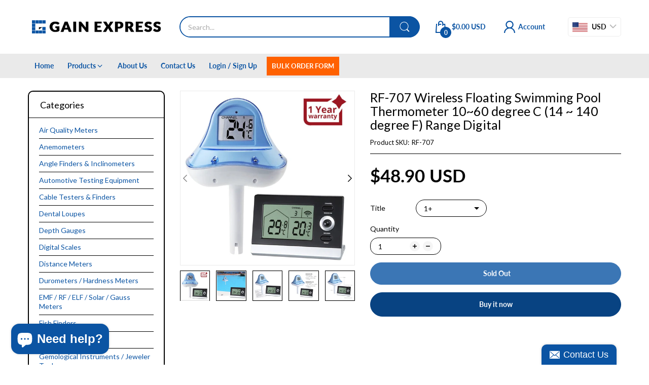

--- FILE ---
content_type: text/html; charset=utf-8
request_url: https://www.gainexpress.com/products/rf-707
body_size: 57132
content:
<!doctype html>
<html lang="en" class="no-js"">
  <head>
    <meta charset="utf-8">
    <meta http-equiv="X-UA-Compatible" content="IE=edge">
    <meta name="viewport" content="width=device-width,initial-scale=1">
    <meta name="theme-color" content="">
    <link rel="canonical" href="https://www.gainexpress.com/products/rf-707"><link rel="preconnect" href="https://fonts.shopifycdn.com" crossorigin><link rel="icon" type="image/png" href="//www.gainexpress.com/cdn/shop/files/GE_Retail_Favicon.webp?crop=center&height=128&v=1733737596&width=128"><title>
      RF-707 Wireless Floating Swimming Pool Thermometer 10~60 degree C (14 ~ 140 degree F) Range Digital - Gain Express
</title><meta name="description" content="Buy RF-707 Wireless Floating Swimming Pool Thermometer 10~60 degree C (14 ~ 140 degree F) Range Digital for only $48.90 at Gain Express!">

<meta property="og:site_name" content="Gain Express">
<meta property="og:url" content="https://www.gainexpress.com/products/rf-707">
<meta property="og:title" content="RF-707 Wireless Floating Swimming Pool Thermometer 10~60 degree C (14 ~ 140 degree F) Range Digital - Gain Express">
<meta property="og:type" content="product">
<meta property="og:description" content="Buy RF-707 Wireless Floating Swimming Pool Thermometer 10~60 degree C (14 ~ 140 degree F) Range Digital for only $48.90 at Gain Express!"><meta property="og:image" content="http://www.gainexpress.com/cdn/shop/files/gain-express-rf-707-rf-707-wireless-floating-swimming-pool-thermometer-1060-degree-c-14-140-degree-f-range-digital-199129.jpg?v=1735489667">
  <meta property="og:image:secure_url" content="https://www.gainexpress.com/cdn/shop/files/gain-express-rf-707-rf-707-wireless-floating-swimming-pool-thermometer-1060-degree-c-14-140-degree-f-range-digital-199129.jpg?v=1735489667">
  <meta property="og:image:width" content="1024">
  <meta property="og:image:height" content="1024"><meta property="og:price:amount" content="48.90">
  <meta property="og:price:currency" content="USD"><meta name="twitter:card" content="summary_large_image">
<meta name="twitter:title" content="RF-707 Wireless Floating Swimming Pool Thermometer 10~60 degree C (14 ~ 140 degree F) Range Digital - Gain Express">
<meta name="twitter:description" content="Buy RF-707 Wireless Floating Swimming Pool Thermometer 10~60 degree C (14 ~ 140 degree F) Range Digital for only $48.90 at Gain Express!"><script>document.documentElement.className = document.documentElement.className.replace('no-js', 'js');</script><script type="application/javascript">
  EventTarget.prototype.addEvent = EventTarget.prototype.addEventListener;
  EventTarget.prototype.removeEvent = EventTarget.prototype.removeEventListener;

  window.theme = Object.assign( window.theme || {}, {product: {"id":261629429,"title":"RF-707 Wireless Floating Swimming Pool Thermometer 10~60 degree C (14 ~ 140 degree F) Range Digital","handle":"rf-707","description":"\u003cp\u003eModel: \u003cstrong\u003e﻿RF-707\u003c\/strong\u003e\u003c\/p\u003e\n\u003cp\u003e\u003cspan\u003eThis Wireless Floating Thermometer is a great device to measuring indoor and remote outdoor temperature in Swimming Pool, Pond and Spa. The thermometer has wide measuring range from -10 to 60 °C (14 ~ 140 °F). Base station have Channel 1, 2 and 3 that scans the active floating thermometer in the area. The base station can function in 1 floating thermometer or in 3 floating thermometers in an area. The channels work on all countries.\u003c\/span\u003e\u003c\/p\u003e\n\u003cp\u003e\u003cspan\u003eThe base station shows Max\/Min on both indoor room temperature and outdoor swimming pool temperature simultaneously. The base station along with the floating thermometer have both °C \u0026amp; °F temperature units. In addition, the floating thermometer has UV400 Anti-UV cover to extend its life span.\u003c\/span\u003e\u003c\/p\u003e\n\u003cp\u003e\u003cspan\u003eEnjoy the ideal \u0026amp; and comfortable temperature of the water with this Remote Floating Thermometer!\u003cbr\u003e\u003cbr\u003e\u003c\/span\u003e\u003c\/p\u003e\n\u003cp\u003e\u003cstrong\u003eFeatures:\u003c\/strong\u003e\u003c\/p\u003e\n\u003cul\u003e\n\u003cli\u003e\u003cspan\u003eFloating thermometer with Wireless transfer\u003c\/span\u003e\u003c\/li\u003e\n\u003cli\u003e\u003cspan\u003eWide Measuring Range from Transmitter: -10 ~ 60°C (14 ~ 140°F)\u003c\/span\u003e\u003c\/li\u003e\n\u003cli\u003e\u003cspan\u003eSwitchable Channels 1, 2 and 3\u003c\/span\u003e\u003c\/li\u003e\n\u003cli\u003e\u003cspan\u003eTemperature is Switchable between °C \/ °F\u003c\/span\u003e\u003c\/li\u003e\n\u003cli\u003e\u003cspan\u003eIPX8 Waterproof rating\u003c\/span\u003e\u003c\/li\u003e\n\u003cli\u003e\u003cspan\u003eWith ISO9001 2008 Standard\u003c\/span\u003e\u003c\/li\u003e\n\u003cli\u003e\u003cspan\u003eCan show Max \/ Min on both indoor room temperature and outdoor swimming pool temperature at the same time\u003c\/span\u003e\u003c\/li\u003e\n\u003cli\u003e\u003cspan\u003eBase Station can be on desktop via the stand bracket or on wall mount via velcro (not included in the set)\u003cbr\u003e\u003cbr\u003e\u003c\/span\u003e\u003c\/li\u003e\n\u003c\/ul\u003e\n\u003cp\u003e\u003cstrong\u003eSpecifications:\u003c\/strong\u003e\u003c\/p\u003e\n\u003cul\u003e\n\u003cli\u003e\u003cspan\u003eSignal Distance: less than 100M in open area\u003c\/span\u003e\u003c\/li\u003e\n\u003cli\u003e\u003cspan\u003eChannel: 1, 2 and 3\u003c\/span\u003e\u003c\/li\u003e\n\u003cli\u003e\u003cspan\u003eAccuracy: ±1°C\u003c\/span\u003e\u003c\/li\u003e\n\u003cli\u003e\u003cspan\u003eResolution: 0.1°C\/°F\u003c\/span\u003e\u003c\/li\u003e\n\u003cli\u003e\u003cspan\u003eUV Protection Rate: UV400\u003c\/span\u003e\u003c\/li\u003e\n\u003cli\u003e\u003cspan\u003eReceiver (RX)\u003c\/span\u003e\u003c\/li\u003e\n\u003cli\u003e\u003cspan\u003eTemperature Unit: °C \/ °F\u003c\/span\u003e\u003c\/li\u003e\n\u003cli\u003e\u003cspan\u003eTemperature Range: 0 ~ 60°C (32 ~ 140°F)\u003c\/span\u003e\u003c\/li\u003e\n\u003cli\u003e\u003cspan\u003eWorking Current (Rx): \u0026lt; 5 mA\u003c\/span\u003e\u003c\/li\u003e\n\u003cli\u003e\u003cspan\u003eWorking Temperature: 0 ~ 50°C\u003c\/span\u003e\u003c\/li\u003e\n\u003cli\u003e\u003cspan\u003ePower: 2 x 1.5V AA Battery (not included)\u003c\/span\u003e\u003c\/li\u003e\n\u003cli\u003e\u003cspan\u003eWeight: 110g (battery excluded)\u003c\/span\u003e\u003c\/li\u003e\n\u003cli\u003e\u003cspan\u003eDimension: ( WxLxH ): 115 x 80 x 50mm\u003c\/span\u003e\u003c\/li\u003e\n\u003cli\u003e\u003cspan\u003eTransmitter (TX)\u003c\/span\u003e\u003c\/li\u003e\n\u003cli\u003e\u003cspan\u003eTemperature Unit: °C \/ °F\u003c\/span\u003e\u003c\/li\u003e\n\u003cli\u003e\u003cspan\u003eTemperature Range: -10 ~ 60°C (14 ~ 140°F)\u003c\/span\u003e\u003c\/li\u003e\n\u003cli\u003e\u003cspan\u003eWorking Current (Tx): \u0026lt; 25 mA\u003c\/span\u003e\u003c\/li\u003e\n\u003cli\u003e\u003cspan\u003eWorking Temperature: 0 ~ 50°C\u003c\/span\u003e\u003c\/li\u003e\n\u003cli\u003e\u003cspan\u003ePower: 2 x 1.5V AA Alkaline Battery (not included)\u003c\/span\u003e\u003c\/li\u003e\n\u003cli\u003e\u003cspan\u003eWeight: 275g (battery excluded)\u003c\/span\u003e\u003c\/li\u003e\n\u003cli\u003e\u003cspan\u003eDimension: ( WxLxH ): 140 x 140 x 220mm\u003c\/span\u003e\u003c\/li\u003e\n\u003cli\u003e\u003cspan\u003eWorking Temperature: 0 ~ 50°C (32 ~ 122°F)\u003c\/span\u003e\u003c\/li\u003e\n\u003c\/ul\u003e\n\u003cp\u003e\u003cstrong\u003eSet includes:\u003c\/strong\u003e\u003c\/p\u003e\n\u003cul\u003e\n\u003cli\u003e\u003cspan\u003e1 x Wireless 3 inch LCD Desktop Base Station\u003c\/span\u003e\u003c\/li\u003e\n\u003cli\u003e\u003cspan\u003e1 x Remote IPX8 Waterproof Floating Thermometer\u003c\/span\u003e\u003c\/li\u003e\n\u003cli\u003e\u003cspan\u003e1 x English Instruction Manual\u003c\/span\u003e\u003c\/li\u003e\n\u003cli\u003e\u003cspan\u003eStandard Factory Packaging\u003c\/span\u003e\u003c\/li\u003e\n\u003c\/ul\u003e","published_at":"2021-09-02T17:04:52+08:00","created_at":"2014-03-10T22:16:22+08:00","vendor":"C01","type":"Pool Thermometer","tags":["gainexpresswarrantybadge","Pool Thermometer"],"price":4890,"price_min":4890,"price_max":4890,"available":false,"price_varies":false,"compare_at_price":0,"compare_at_price_min":0,"compare_at_price_max":0,"compare_at_price_varies":false,"variants":[{"id":606240993,"title":"1+","option1":"1+","option2":null,"option3":null,"sku":"RF-707","requires_shipping":true,"taxable":false,"featured_image":null,"available":false,"name":"RF-707 Wireless Floating Swimming Pool Thermometer 10~60 degree C (14 ~ 140 degree F) Range Digital - 1+","public_title":"1+","options":["1+"],"price":4890,"weight":550,"compare_at_price":0,"inventory_quantity":0,"inventory_management":"shopify","inventory_policy":"deny","barcode":"","requires_selling_plan":false,"selling_plan_allocations":[]}],"images":["\/\/www.gainexpress.com\/cdn\/shop\/files\/gain-express-rf-707-rf-707-wireless-floating-swimming-pool-thermometer-1060-degree-c-14-140-degree-f-range-digital-199129.jpg?v=1735489667","\/\/www.gainexpress.com\/cdn\/shop\/files\/gain-express-rf-707-rf-707-wireless-floating-swimming-pool-thermometer-1060-degree-c-14-140-degree-f-range-digital-906668.jpg?v=1735489667","\/\/www.gainexpress.com\/cdn\/shop\/files\/gain-express-rf-707-rf-707-wireless-floating-swimming-pool-thermometer-1060-degree-c-14-140-degree-f-range-digital-230313.jpg?v=1735489667","\/\/www.gainexpress.com\/cdn\/shop\/files\/gain-express-rf-707-rf-707-wireless-floating-swimming-pool-thermometer-1060-degree-c-14-140-degree-f-range-digital-445652.jpg?v=1735489667","\/\/www.gainexpress.com\/cdn\/shop\/files\/gain-express-rf-707-rf-707-wireless-floating-swimming-pool-thermometer-1060-degree-c-14-140-degree-f-range-digital-709374.jpg?v=1735489667","\/\/www.gainexpress.com\/cdn\/shop\/files\/gain-express-rf-707-rf-707-wireless-floating-swimming-pool-thermometer-1060-degree-c-14-140-degree-f-range-digital-485859.jpg?v=1735489667","\/\/www.gainexpress.com\/cdn\/shop\/files\/gain-express-rf-707-rf-707-wireless-floating-swimming-pool-thermometer-1060-degree-c-14-140-degree-f-range-digital-421545.jpg?v=1735489667","\/\/www.gainexpress.com\/cdn\/shop\/files\/gain-express-rf-707-rf-707-wireless-floating-swimming-pool-thermometer-1060-degree-c-14-140-degree-f-range-digital-513008.jpg?v=1735489667","\/\/www.gainexpress.com\/cdn\/shop\/files\/gain-express-rf-707-rf-707-wireless-floating-swimming-pool-thermometer-1060-degree-c-14-140-degree-f-range-digital-327143.jpg?v=1735489668","\/\/www.gainexpress.com\/cdn\/shop\/files\/gain-express-rf-707-rf-707-wireless-floating-swimming-pool-thermometer-1060-degree-c-14-140-degree-f-range-digital-802828.jpg?v=1735489668"],"featured_image":"\/\/www.gainexpress.com\/cdn\/shop\/files\/gain-express-rf-707-rf-707-wireless-floating-swimming-pool-thermometer-1060-degree-c-14-140-degree-f-range-digital-199129.jpg?v=1735489667","options":["Title"],"media":[{"alt":"RF - 707 Wireless Floating Swimming Pool Thermometer 10~60 degree C (14 ~ 140 degree F) Range Digital - Gain Express","id":24713393602615,"position":1,"preview_image":{"aspect_ratio":1.0,"height":1024,"width":1024,"src":"\/\/www.gainexpress.com\/cdn\/shop\/files\/gain-express-rf-707-rf-707-wireless-floating-swimming-pool-thermometer-1060-degree-c-14-140-degree-f-range-digital-199129.jpg?v=1735489667"},"aspect_ratio":1.0,"height":1024,"media_type":"image","src":"\/\/www.gainexpress.com\/cdn\/shop\/files\/gain-express-rf-707-rf-707-wireless-floating-swimming-pool-thermometer-1060-degree-c-14-140-degree-f-range-digital-199129.jpg?v=1735489667","width":1024},{"alt":"RF - 707 Wireless Floating Swimming Pool Thermometer 10~60 degree C (14 ~ 140 degree F) Range Digital - Gain Express","id":24713393635383,"position":2,"preview_image":{"aspect_ratio":1.0,"height":1024,"width":1024,"src":"\/\/www.gainexpress.com\/cdn\/shop\/files\/gain-express-rf-707-rf-707-wireless-floating-swimming-pool-thermometer-1060-degree-c-14-140-degree-f-range-digital-906668.jpg?v=1735489667"},"aspect_ratio":1.0,"height":1024,"media_type":"image","src":"\/\/www.gainexpress.com\/cdn\/shop\/files\/gain-express-rf-707-rf-707-wireless-floating-swimming-pool-thermometer-1060-degree-c-14-140-degree-f-range-digital-906668.jpg?v=1735489667","width":1024},{"alt":"RF - 707 Wireless Floating Swimming Pool Thermometer 10~60 degree C (14 ~ 140 degree F) Range Digital - Gain Express","id":24713393668151,"position":3,"preview_image":{"aspect_ratio":1.0,"height":1024,"width":1024,"src":"\/\/www.gainexpress.com\/cdn\/shop\/files\/gain-express-rf-707-rf-707-wireless-floating-swimming-pool-thermometer-1060-degree-c-14-140-degree-f-range-digital-230313.jpg?v=1735489667"},"aspect_ratio":1.0,"height":1024,"media_type":"image","src":"\/\/www.gainexpress.com\/cdn\/shop\/files\/gain-express-rf-707-rf-707-wireless-floating-swimming-pool-thermometer-1060-degree-c-14-140-degree-f-range-digital-230313.jpg?v=1735489667","width":1024},{"alt":"RF - 707 Wireless Floating Swimming Pool Thermometer 10~60 degree C (14 ~ 140 degree F) Range Digital - Gain Express","id":24713393700919,"position":4,"preview_image":{"aspect_ratio":1.0,"height":1024,"width":1024,"src":"\/\/www.gainexpress.com\/cdn\/shop\/files\/gain-express-rf-707-rf-707-wireless-floating-swimming-pool-thermometer-1060-degree-c-14-140-degree-f-range-digital-445652.jpg?v=1735489667"},"aspect_ratio":1.0,"height":1024,"media_type":"image","src":"\/\/www.gainexpress.com\/cdn\/shop\/files\/gain-express-rf-707-rf-707-wireless-floating-swimming-pool-thermometer-1060-degree-c-14-140-degree-f-range-digital-445652.jpg?v=1735489667","width":1024},{"alt":"RF - 707 Wireless Floating Swimming Pool Thermometer 10~60 degree C (14 ~ 140 degree F) Range Digital - Gain Express","id":24713393733687,"position":5,"preview_image":{"aspect_ratio":1.0,"height":1024,"width":1024,"src":"\/\/www.gainexpress.com\/cdn\/shop\/files\/gain-express-rf-707-rf-707-wireless-floating-swimming-pool-thermometer-1060-degree-c-14-140-degree-f-range-digital-709374.jpg?v=1735489667"},"aspect_ratio":1.0,"height":1024,"media_type":"image","src":"\/\/www.gainexpress.com\/cdn\/shop\/files\/gain-express-rf-707-rf-707-wireless-floating-swimming-pool-thermometer-1060-degree-c-14-140-degree-f-range-digital-709374.jpg?v=1735489667","width":1024},{"alt":"RF - 707 Wireless Floating Swimming Pool Thermometer 10~60 degree C (14 ~ 140 degree F) Range Digital - Gain Express","id":24713393766455,"position":6,"preview_image":{"aspect_ratio":1.0,"height":1024,"width":1024,"src":"\/\/www.gainexpress.com\/cdn\/shop\/files\/gain-express-rf-707-rf-707-wireless-floating-swimming-pool-thermometer-1060-degree-c-14-140-degree-f-range-digital-485859.jpg?v=1735489667"},"aspect_ratio":1.0,"height":1024,"media_type":"image","src":"\/\/www.gainexpress.com\/cdn\/shop\/files\/gain-express-rf-707-rf-707-wireless-floating-swimming-pool-thermometer-1060-degree-c-14-140-degree-f-range-digital-485859.jpg?v=1735489667","width":1024},{"alt":"RF - 707 Wireless Floating Swimming Pool Thermometer 10~60 degree C (14 ~ 140 degree F) Range Digital - Gain Express","id":24713393799223,"position":7,"preview_image":{"aspect_ratio":1.0,"height":1024,"width":1024,"src":"\/\/www.gainexpress.com\/cdn\/shop\/files\/gain-express-rf-707-rf-707-wireless-floating-swimming-pool-thermometer-1060-degree-c-14-140-degree-f-range-digital-421545.jpg?v=1735489667"},"aspect_ratio":1.0,"height":1024,"media_type":"image","src":"\/\/www.gainexpress.com\/cdn\/shop\/files\/gain-express-rf-707-rf-707-wireless-floating-swimming-pool-thermometer-1060-degree-c-14-140-degree-f-range-digital-421545.jpg?v=1735489667","width":1024},{"alt":"RF - 707 Wireless Floating Swimming Pool Thermometer 10~60 degree C (14 ~ 140 degree F) Range Digital - Gain Express","id":24713393831991,"position":8,"preview_image":{"aspect_ratio":1.0,"height":1024,"width":1024,"src":"\/\/www.gainexpress.com\/cdn\/shop\/files\/gain-express-rf-707-rf-707-wireless-floating-swimming-pool-thermometer-1060-degree-c-14-140-degree-f-range-digital-513008.jpg?v=1735489667"},"aspect_ratio":1.0,"height":1024,"media_type":"image","src":"\/\/www.gainexpress.com\/cdn\/shop\/files\/gain-express-rf-707-rf-707-wireless-floating-swimming-pool-thermometer-1060-degree-c-14-140-degree-f-range-digital-513008.jpg?v=1735489667","width":1024},{"alt":"RF - 707 Wireless Floating Swimming Pool Thermometer 10~60 degree C (14 ~ 140 degree F) Range Digital - Gain Express","id":24713393864759,"position":9,"preview_image":{"aspect_ratio":1.0,"height":1024,"width":1024,"src":"\/\/www.gainexpress.com\/cdn\/shop\/files\/gain-express-rf-707-rf-707-wireless-floating-swimming-pool-thermometer-1060-degree-c-14-140-degree-f-range-digital-327143.jpg?v=1735489668"},"aspect_ratio":1.0,"height":1024,"media_type":"image","src":"\/\/www.gainexpress.com\/cdn\/shop\/files\/gain-express-rf-707-rf-707-wireless-floating-swimming-pool-thermometer-1060-degree-c-14-140-degree-f-range-digital-327143.jpg?v=1735489668","width":1024},{"alt":"RF - 707 Wireless Floating Swimming Pool Thermometer 10~60 degree C (14 ~ 140 degree F) Range Digital - Gain Express","id":24713393897527,"position":10,"preview_image":{"aspect_ratio":1.0,"height":1024,"width":1024,"src":"\/\/www.gainexpress.com\/cdn\/shop\/files\/gain-express-rf-707-rf-707-wireless-floating-swimming-pool-thermometer-1060-degree-c-14-140-degree-f-range-digital-802828.jpg?v=1735489668"},"aspect_ratio":1.0,"height":1024,"media_type":"image","src":"\/\/www.gainexpress.com\/cdn\/shop\/files\/gain-express-rf-707-rf-707-wireless-floating-swimming-pool-thermometer-1060-degree-c-14-140-degree-f-range-digital-802828.jpg?v=1735489668","width":1024}],"requires_selling_plan":false,"selling_plan_groups":[],"content":"\u003cp\u003eModel: \u003cstrong\u003e﻿RF-707\u003c\/strong\u003e\u003c\/p\u003e\n\u003cp\u003e\u003cspan\u003eThis Wireless Floating Thermometer is a great device to measuring indoor and remote outdoor temperature in Swimming Pool, Pond and Spa. The thermometer has wide measuring range from -10 to 60 °C (14 ~ 140 °F). Base station have Channel 1, 2 and 3 that scans the active floating thermometer in the area. The base station can function in 1 floating thermometer or in 3 floating thermometers in an area. The channels work on all countries.\u003c\/span\u003e\u003c\/p\u003e\n\u003cp\u003e\u003cspan\u003eThe base station shows Max\/Min on both indoor room temperature and outdoor swimming pool temperature simultaneously. The base station along with the floating thermometer have both °C \u0026amp; °F temperature units. In addition, the floating thermometer has UV400 Anti-UV cover to extend its life span.\u003c\/span\u003e\u003c\/p\u003e\n\u003cp\u003e\u003cspan\u003eEnjoy the ideal \u0026amp; and comfortable temperature of the water with this Remote Floating Thermometer!\u003cbr\u003e\u003cbr\u003e\u003c\/span\u003e\u003c\/p\u003e\n\u003cp\u003e\u003cstrong\u003eFeatures:\u003c\/strong\u003e\u003c\/p\u003e\n\u003cul\u003e\n\u003cli\u003e\u003cspan\u003eFloating thermometer with Wireless transfer\u003c\/span\u003e\u003c\/li\u003e\n\u003cli\u003e\u003cspan\u003eWide Measuring Range from Transmitter: -10 ~ 60°C (14 ~ 140°F)\u003c\/span\u003e\u003c\/li\u003e\n\u003cli\u003e\u003cspan\u003eSwitchable Channels 1, 2 and 3\u003c\/span\u003e\u003c\/li\u003e\n\u003cli\u003e\u003cspan\u003eTemperature is Switchable between °C \/ °F\u003c\/span\u003e\u003c\/li\u003e\n\u003cli\u003e\u003cspan\u003eIPX8 Waterproof rating\u003c\/span\u003e\u003c\/li\u003e\n\u003cli\u003e\u003cspan\u003eWith ISO9001 2008 Standard\u003c\/span\u003e\u003c\/li\u003e\n\u003cli\u003e\u003cspan\u003eCan show Max \/ Min on both indoor room temperature and outdoor swimming pool temperature at the same time\u003c\/span\u003e\u003c\/li\u003e\n\u003cli\u003e\u003cspan\u003eBase Station can be on desktop via the stand bracket or on wall mount via velcro (not included in the set)\u003cbr\u003e\u003cbr\u003e\u003c\/span\u003e\u003c\/li\u003e\n\u003c\/ul\u003e\n\u003cp\u003e\u003cstrong\u003eSpecifications:\u003c\/strong\u003e\u003c\/p\u003e\n\u003cul\u003e\n\u003cli\u003e\u003cspan\u003eSignal Distance: less than 100M in open area\u003c\/span\u003e\u003c\/li\u003e\n\u003cli\u003e\u003cspan\u003eChannel: 1, 2 and 3\u003c\/span\u003e\u003c\/li\u003e\n\u003cli\u003e\u003cspan\u003eAccuracy: ±1°C\u003c\/span\u003e\u003c\/li\u003e\n\u003cli\u003e\u003cspan\u003eResolution: 0.1°C\/°F\u003c\/span\u003e\u003c\/li\u003e\n\u003cli\u003e\u003cspan\u003eUV Protection Rate: UV400\u003c\/span\u003e\u003c\/li\u003e\n\u003cli\u003e\u003cspan\u003eReceiver (RX)\u003c\/span\u003e\u003c\/li\u003e\n\u003cli\u003e\u003cspan\u003eTemperature Unit: °C \/ °F\u003c\/span\u003e\u003c\/li\u003e\n\u003cli\u003e\u003cspan\u003eTemperature Range: 0 ~ 60°C (32 ~ 140°F)\u003c\/span\u003e\u003c\/li\u003e\n\u003cli\u003e\u003cspan\u003eWorking Current (Rx): \u0026lt; 5 mA\u003c\/span\u003e\u003c\/li\u003e\n\u003cli\u003e\u003cspan\u003eWorking Temperature: 0 ~ 50°C\u003c\/span\u003e\u003c\/li\u003e\n\u003cli\u003e\u003cspan\u003ePower: 2 x 1.5V AA Battery (not included)\u003c\/span\u003e\u003c\/li\u003e\n\u003cli\u003e\u003cspan\u003eWeight: 110g (battery excluded)\u003c\/span\u003e\u003c\/li\u003e\n\u003cli\u003e\u003cspan\u003eDimension: ( WxLxH ): 115 x 80 x 50mm\u003c\/span\u003e\u003c\/li\u003e\n\u003cli\u003e\u003cspan\u003eTransmitter (TX)\u003c\/span\u003e\u003c\/li\u003e\n\u003cli\u003e\u003cspan\u003eTemperature Unit: °C \/ °F\u003c\/span\u003e\u003c\/li\u003e\n\u003cli\u003e\u003cspan\u003eTemperature Range: -10 ~ 60°C (14 ~ 140°F)\u003c\/span\u003e\u003c\/li\u003e\n\u003cli\u003e\u003cspan\u003eWorking Current (Tx): \u0026lt; 25 mA\u003c\/span\u003e\u003c\/li\u003e\n\u003cli\u003e\u003cspan\u003eWorking Temperature: 0 ~ 50°C\u003c\/span\u003e\u003c\/li\u003e\n\u003cli\u003e\u003cspan\u003ePower: 2 x 1.5V AA Alkaline Battery (not included)\u003c\/span\u003e\u003c\/li\u003e\n\u003cli\u003e\u003cspan\u003eWeight: 275g (battery excluded)\u003c\/span\u003e\u003c\/li\u003e\n\u003cli\u003e\u003cspan\u003eDimension: ( WxLxH ): 140 x 140 x 220mm\u003c\/span\u003e\u003c\/li\u003e\n\u003cli\u003e\u003cspan\u003eWorking Temperature: 0 ~ 50°C (32 ~ 122°F)\u003c\/span\u003e\u003c\/li\u003e\n\u003c\/ul\u003e\n\u003cp\u003e\u003cstrong\u003eSet includes:\u003c\/strong\u003e\u003c\/p\u003e\n\u003cul\u003e\n\u003cli\u003e\u003cspan\u003e1 x Wireless 3 inch LCD Desktop Base Station\u003c\/span\u003e\u003c\/li\u003e\n\u003cli\u003e\u003cspan\u003e1 x Remote IPX8 Waterproof Floating Thermometer\u003c\/span\u003e\u003c\/li\u003e\n\u003cli\u003e\u003cspan\u003e1 x English Instruction Manual\u003c\/span\u003e\u003c\/li\u003e\n\u003cli\u003e\u003cspan\u003eStandard Factory Packaging\u003c\/span\u003e\u003c\/li\u003e\n\u003c\/ul\u003e"},routes: {
      rootUrl: "/",
      searchUrl: "/search",
      collectionAllUrl: "/collections/all",
      collectionsUrl: "/collections",
      cartAdd: "/cart/add.js",
      cartGet: "/cart.js",
      cartChange: "/cart/change.js",
      cartUpdate: "/cart/update.js",
      cartClear: "/cart/clear.js"
    },
    settings: {
      shop: {
        reviewApp: "",
        enableAgeVerifiCation: false
      },
      header: {
        sticky: true,
        enableMainMegaMenu: null,
      },
      cart: {
        type: "drawer",
      },
      search: {
        limit: 10,
        type: "product",
        urlParams: "&resources[type]=product&resources[limit]=10&resources[options][unavailable_products]=show"
      },
    },
    template: "product",
    strings: {
      tags: "Tagged &quot;{{ tags }}&quot;",
      page: "Page {{ page }}",
      shopName: "Gain Express",
      cartNumber: "Translation missing: en.popup.cart_notify.number_in_cart",
      cartNumbers: "Translation missing: en.popup.cart_notify.numbers_in_cart",
      allItemsAreInCart: "All items are in your cart.",
      header: {
        dropdownCart: {
          removing: "Removing"
        }
      },
      shipping: {
        oneRate: "There is one shipping rate available for your address.",
        manyRates: "There are {{number}} shipping rates available for your address.",
        notFoundRate: "Not found shipping rate available for your address"
      },
      product: {
        itemsLowStock: "Only {{quantity}} items in stock",
        itemLowStock: "Only {{quantity}} item in stock",
        itemsStock: "{{quantity}} items in stock",
        itemStock: "{{quantity}} item in stock",
        skuNA: "Translation missing: en.pages.product.sku_na",
        addToCart: "Add to Cart",
        unavailable: "Unavailable",
        soldOut: "Sold out",
        preorder: "PRE-ORDER Now",
        order_until: "Order until",
        order_today_until: "Order today until",
        tomorrow: "tomorrow"
      },
      address: {
        addTitle: "Add a new address",
        editTitle: "Edit address",
        update: "Update address",
        add: "Add address"
      },
      date_formats: {
        hours: "Hours",
        minutes: "Minutes",
        seconds: "Seconds",
        order_until: "Translation missing: en.pages.date_formats.order_until",
        order_today: "Translation missing: en.pages.date_formats.order_today",
        tomorrow: "Translation missing: en.pages.date_formats.tomorrow",
        sunday: "Sunday",
        monday: "Monday",
        tuesday: "Tuesday",
        wednesday: "Wednesday",
        thursday: "Thursday",
        friday: "Friday",
        saturday: "Saturday",
        january: "January",
        february: "February",
        march: "March",
        april: "April",
        may: "May",
        june: "June",
        july: "July",
        august: "August",
        september: "September",
        october: "October",
        november: "November",
        december: "December"
      }
    },
    currency: {
      current: "USD",
      pattern: "money_format",
      symbol: "$",
      format: "<span class=money>${{amount}} USD</span>",
    },
    search: {
      "config" : {
        "resources[type]": "product",
        "resources[limit]": "10",
        "resources[options][unavailable_products]": "show"
      },
      strings : {
        product: "Translation missing: en.general.search.product",
        article: "Translation missing: en.general.search.article",
        collection: "Translation missing: en.general.search.collection",
        page: "Translation missing: en.general.search.page",
      }
    },
    assets: {
      search: "//www.gainexpress.com/cdn/shop/t/71/assets/search.js?v=166953130207670160351754983954",
      defaultImage: "//www.gainexpress.com/cdn/shop/t/71/assets/default-image.jpg?v=43200675857319925701754983954",
      popupQuickView: "//www.gainexpress.com/cdn/shop/t/71/assets/quick-view-popup.js?v=88119588995725341251754983954",
      storeLocationPopup: "//www.gainexpress.com/cdn/shop/t/71/assets/store-location-popup.js?v=145343820945474456121754983954",
      mapboxJs: "//www.gainexpress.com/cdn/shop/t/71/assets/mapbox-gl.js?v=59510910642091715811754983954",
      mapboxCss: "//www.gainexpress.com/cdn/shop/t/71/assets/mapbox-gl.css?v=49370751376789533381754983954"
    },
    customElementsList: [],
    sectionRegister: [],
  });Object.assign(window.theme.product.variants[0], {
        inventory_policy: "deny",
        inventory_quantity : 0
      });let jsResources = [
      "//www.gainexpress.com/cdn/shop/t/71/assets/lazysizes.min.js?v=19944551759608041491754983954","//www.gainexpress.com/cdn/shop/t/71/assets/tiny-slider.min.js?v=83794718933834253901754983954","//www.gainexpress.com/cdn/shop/t/71/assets/common.js?v=170247555162322710521754983954","//www.gainexpress.com/cdn/shop/t/71/assets/product-page.js?v=29509426296318647721754983954",];

  jsPreload();

  document.addEvent('DOMContentLoaded', jsLoad, {once: true});

  window.addEvent('load', () => {
    [
      "//www.gainexpress.com/cdn/shop/t/71/assets/search.js?v=166953130207670160351754983954",
      "//www.gainexpress.com/cdn/shop/t/71/assets/quick-view-popup.js?v=88119588995725341251754983954",
    ].forEach( url => {
      let link = document.createElement("link");
      link.as = "script";
      link.href = url;
      link.rel = "preload";
      document.head.append(link);
    });
  })

  function jsPreload(){
    jsResources.forEach( resource =>{
      let link = document.createElement('link');
      link.href = resource;
      link.rel = 'preload';
      link.as = 'script';
      document.head.append(link);
    })
  }

  async function jsLoad(){
    for (const resource of jsResources) {
      await new Promise((reslove, rejcet) => {
        let script = document.createElement("script");
        script.src = resource;
        script.onload = () => {reslove(1);};
        document.body.append(script);
      })
    }
  }
</script>


<script>window.performance && window.performance.mark && window.performance.mark('shopify.content_for_header.start');</script><meta name="google-site-verification" content="y3m7VpvmQZ0Lik4Y6JOsbKo2OIUSPBsK2XPaEANffEs">
<meta name="google-site-verification" content="CumQcPBVLNExuN3n6scUktGXkjt7dOSjnNHFo31LgvQ">
<meta id="shopify-digital-wallet" name="shopify-digital-wallet" content="/3935153/digital_wallets/dialog">
<meta name="shopify-checkout-api-token" content="650d375fa316c51bec81cd240f5790c9">
<meta id="in-context-paypal-metadata" data-shop-id="3935153" data-venmo-supported="false" data-environment="production" data-locale="en_US" data-paypal-v4="true" data-currency="USD">
<link rel="alternate" type="application/json+oembed" href="https://www.gainexpress.com/products/rf-707.oembed">
<script async="async" src="/checkouts/internal/preloads.js?locale=en-US"></script>
<script id="shopify-features" type="application/json">{"accessToken":"650d375fa316c51bec81cd240f5790c9","betas":["rich-media-storefront-analytics"],"domain":"www.gainexpress.com","predictiveSearch":true,"shopId":3935153,"locale":"en"}</script>
<script>var Shopify = Shopify || {};
Shopify.shop = "gainexpresshk.myshopify.com";
Shopify.locale = "en";
Shopify.currency = {"active":"USD","rate":"1.0"};
Shopify.country = "US";
Shopify.theme = {"name":"Electro v14 (2025-08-20)","id":132153999415,"schema_name":"Electro Theme","schema_version":"11.0.0","theme_store_id":null,"role":"main"};
Shopify.theme.handle = "null";
Shopify.theme.style = {"id":null,"handle":null};
Shopify.cdnHost = "www.gainexpress.com/cdn";
Shopify.routes = Shopify.routes || {};
Shopify.routes.root = "/";</script>
<script type="module">!function(o){(o.Shopify=o.Shopify||{}).modules=!0}(window);</script>
<script>!function(o){function n(){var o=[];function n(){o.push(Array.prototype.slice.apply(arguments))}return n.q=o,n}var t=o.Shopify=o.Shopify||{};t.loadFeatures=n(),t.autoloadFeatures=n()}(window);</script>
<script id="shop-js-analytics" type="application/json">{"pageType":"product"}</script>
<script defer="defer" async type="module" src="//www.gainexpress.com/cdn/shopifycloud/shop-js/modules/v2/client.init-shop-cart-sync_BN7fPSNr.en.esm.js"></script>
<script defer="defer" async type="module" src="//www.gainexpress.com/cdn/shopifycloud/shop-js/modules/v2/chunk.common_Cbph3Kss.esm.js"></script>
<script defer="defer" async type="module" src="//www.gainexpress.com/cdn/shopifycloud/shop-js/modules/v2/chunk.modal_DKumMAJ1.esm.js"></script>
<script type="module">
  await import("//www.gainexpress.com/cdn/shopifycloud/shop-js/modules/v2/client.init-shop-cart-sync_BN7fPSNr.en.esm.js");
await import("//www.gainexpress.com/cdn/shopifycloud/shop-js/modules/v2/chunk.common_Cbph3Kss.esm.js");
await import("//www.gainexpress.com/cdn/shopifycloud/shop-js/modules/v2/chunk.modal_DKumMAJ1.esm.js");

  window.Shopify.SignInWithShop?.initShopCartSync?.({"fedCMEnabled":true,"windoidEnabled":true});

</script>
<script>(function() {
  var isLoaded = false;
  function asyncLoad() {
    if (isLoaded) return;
    isLoaded = true;
    var urls = ["\/\/www.powr.io\/powr.js?powr-token=gainexpresshk.myshopify.com\u0026external-type=shopify\u0026shop=gainexpresshk.myshopify.com","https:\/\/cdn.shopify.com\/s\/files\/1\/0393\/5153\/t\/42\/assets\/verify-meteor-menu.js?meteor_tier=premium\u0026shop=gainexpresshk.myshopify.com","https:\/\/static.zotabox.com\/0\/3\/037fd4aa65503f97246d528351cd4ffc\/widgets.js?shop=gainexpresshk.myshopify.com","https:\/\/sticky.conversionbear.com\/script?app=sticky\u0026shop=gainexpresshk.myshopify.com","https:\/\/cdn.rebuyengine.com\/onsite\/js\/rebuy.js?shop=gainexpresshk.myshopify.com","https:\/\/cdn-widgetsrepository.yotpo.com\/v1\/loader\/62rf64zugIARzqsc0gVtRWO6lb95cczlmx4OcGze?shop=gainexpresshk.myshopify.com"];
    for (var i = 0; i < urls.length; i++) {
      var s = document.createElement('script');
      s.type = 'text/javascript';
      s.async = true;
      s.src = urls[i];
      var x = document.getElementsByTagName('script')[0];
      x.parentNode.insertBefore(s, x);
    }
  };
  if(window.attachEvent) {
    window.attachEvent('onload', asyncLoad);
  } else {
    window.addEventListener('load', asyncLoad, false);
  }
})();</script>
<script id="__st">var __st={"a":3935153,"offset":28800,"reqid":"5566129f-2769-4a9e-b7c1-910cdc971bff-1769946691","pageurl":"www.gainexpress.com\/products\/rf-707","u":"d387286f90f2","p":"product","rtyp":"product","rid":261629429};</script>
<script>window.ShopifyPaypalV4VisibilityTracking = true;</script>
<script id="captcha-bootstrap">!function(){'use strict';const t='contact',e='account',n='new_comment',o=[[t,t],['blogs',n],['comments',n],[t,'customer']],c=[[e,'customer_login'],[e,'guest_login'],[e,'recover_customer_password'],[e,'create_customer']],r=t=>t.map((([t,e])=>`form[action*='/${t}']:not([data-nocaptcha='true']) input[name='form_type'][value='${e}']`)).join(','),a=t=>()=>t?[...document.querySelectorAll(t)].map((t=>t.form)):[];function s(){const t=[...o],e=r(t);return a(e)}const i='password',u='form_key',d=['recaptcha-v3-token','g-recaptcha-response','h-captcha-response',i],f=()=>{try{return window.sessionStorage}catch{return}},m='__shopify_v',_=t=>t.elements[u];function p(t,e,n=!1){try{const o=window.sessionStorage,c=JSON.parse(o.getItem(e)),{data:r}=function(t){const{data:e,action:n}=t;return t[m]||n?{data:e,action:n}:{data:t,action:n}}(c);for(const[e,n]of Object.entries(r))t.elements[e]&&(t.elements[e].value=n);n&&o.removeItem(e)}catch(o){console.error('form repopulation failed',{error:o})}}const l='form_type',E='cptcha';function T(t){t.dataset[E]=!0}const w=window,h=w.document,L='Shopify',v='ce_forms',y='captcha';let A=!1;((t,e)=>{const n=(g='f06e6c50-85a8-45c8-87d0-21a2b65856fe',I='https://cdn.shopify.com/shopifycloud/storefront-forms-hcaptcha/ce_storefront_forms_captcha_hcaptcha.v1.5.2.iife.js',D={infoText:'Protected by hCaptcha',privacyText:'Privacy',termsText:'Terms'},(t,e,n)=>{const o=w[L][v],c=o.bindForm;if(c)return c(t,g,e,D).then(n);var r;o.q.push([[t,g,e,D],n]),r=I,A||(h.body.append(Object.assign(h.createElement('script'),{id:'captcha-provider',async:!0,src:r})),A=!0)});var g,I,D;w[L]=w[L]||{},w[L][v]=w[L][v]||{},w[L][v].q=[],w[L][y]=w[L][y]||{},w[L][y].protect=function(t,e){n(t,void 0,e),T(t)},Object.freeze(w[L][y]),function(t,e,n,w,h,L){const[v,y,A,g]=function(t,e,n){const i=e?o:[],u=t?c:[],d=[...i,...u],f=r(d),m=r(i),_=r(d.filter((([t,e])=>n.includes(e))));return[a(f),a(m),a(_),s()]}(w,h,L),I=t=>{const e=t.target;return e instanceof HTMLFormElement?e:e&&e.form},D=t=>v().includes(t);t.addEventListener('submit',(t=>{const e=I(t);if(!e)return;const n=D(e)&&!e.dataset.hcaptchaBound&&!e.dataset.recaptchaBound,o=_(e),c=g().includes(e)&&(!o||!o.value);(n||c)&&t.preventDefault(),c&&!n&&(function(t){try{if(!f())return;!function(t){const e=f();if(!e)return;const n=_(t);if(!n)return;const o=n.value;o&&e.removeItem(o)}(t);const e=Array.from(Array(32),(()=>Math.random().toString(36)[2])).join('');!function(t,e){_(t)||t.append(Object.assign(document.createElement('input'),{type:'hidden',name:u})),t.elements[u].value=e}(t,e),function(t,e){const n=f();if(!n)return;const o=[...t.querySelectorAll(`input[type='${i}']`)].map((({name:t})=>t)),c=[...d,...o],r={};for(const[a,s]of new FormData(t).entries())c.includes(a)||(r[a]=s);n.setItem(e,JSON.stringify({[m]:1,action:t.action,data:r}))}(t,e)}catch(e){console.error('failed to persist form',e)}}(e),e.submit())}));const S=(t,e)=>{t&&!t.dataset[E]&&(n(t,e.some((e=>e===t))),T(t))};for(const o of['focusin','change'])t.addEventListener(o,(t=>{const e=I(t);D(e)&&S(e,y())}));const B=e.get('form_key'),M=e.get(l),P=B&&M;t.addEventListener('DOMContentLoaded',(()=>{const t=y();if(P)for(const e of t)e.elements[l].value===M&&p(e,B);[...new Set([...A(),...v().filter((t=>'true'===t.dataset.shopifyCaptcha))])].forEach((e=>S(e,t)))}))}(h,new URLSearchParams(w.location.search),n,t,e,['guest_login'])})(!0,!0)}();</script>
<script integrity="sha256-4kQ18oKyAcykRKYeNunJcIwy7WH5gtpwJnB7kiuLZ1E=" data-source-attribution="shopify.loadfeatures" defer="defer" src="//www.gainexpress.com/cdn/shopifycloud/storefront/assets/storefront/load_feature-a0a9edcb.js" crossorigin="anonymous"></script>
<script data-source-attribution="shopify.dynamic_checkout.dynamic.init">var Shopify=Shopify||{};Shopify.PaymentButton=Shopify.PaymentButton||{isStorefrontPortableWallets:!0,init:function(){window.Shopify.PaymentButton.init=function(){};var t=document.createElement("script");t.src="https://www.gainexpress.com/cdn/shopifycloud/portable-wallets/latest/portable-wallets.en.js",t.type="module",document.head.appendChild(t)}};
</script>
<script data-source-attribution="shopify.dynamic_checkout.buyer_consent">
  function portableWalletsHideBuyerConsent(e){var t=document.getElementById("shopify-buyer-consent"),n=document.getElementById("shopify-subscription-policy-button");t&&n&&(t.classList.add("hidden"),t.setAttribute("aria-hidden","true"),n.removeEventListener("click",e))}function portableWalletsShowBuyerConsent(e){var t=document.getElementById("shopify-buyer-consent"),n=document.getElementById("shopify-subscription-policy-button");t&&n&&(t.classList.remove("hidden"),t.removeAttribute("aria-hidden"),n.addEventListener("click",e))}window.Shopify?.PaymentButton&&(window.Shopify.PaymentButton.hideBuyerConsent=portableWalletsHideBuyerConsent,window.Shopify.PaymentButton.showBuyerConsent=portableWalletsShowBuyerConsent);
</script>
<script>
  function portableWalletsCleanup(e){e&&e.src&&console.error("Failed to load portable wallets script "+e.src);var t=document.querySelectorAll("shopify-accelerated-checkout .shopify-payment-button__skeleton, shopify-accelerated-checkout-cart .wallet-cart-button__skeleton"),e=document.getElementById("shopify-buyer-consent");for(let e=0;e<t.length;e++)t[e].remove();e&&e.remove()}function portableWalletsNotLoadedAsModule(e){e instanceof ErrorEvent&&"string"==typeof e.message&&e.message.includes("import.meta")&&"string"==typeof e.filename&&e.filename.includes("portable-wallets")&&(window.removeEventListener("error",portableWalletsNotLoadedAsModule),window.Shopify.PaymentButton.failedToLoad=e,"loading"===document.readyState?document.addEventListener("DOMContentLoaded",window.Shopify.PaymentButton.init):window.Shopify.PaymentButton.init())}window.addEventListener("error",portableWalletsNotLoadedAsModule);
</script>

<script type="module" src="https://www.gainexpress.com/cdn/shopifycloud/portable-wallets/latest/portable-wallets.en.js" onError="portableWalletsCleanup(this)" crossorigin="anonymous"></script>
<script nomodule>
  document.addEventListener("DOMContentLoaded", portableWalletsCleanup);
</script>

<link id="shopify-accelerated-checkout-styles" rel="stylesheet" media="screen" href="https://www.gainexpress.com/cdn/shopifycloud/portable-wallets/latest/accelerated-checkout-backwards-compat.css" crossorigin="anonymous">
<style id="shopify-accelerated-checkout-cart">
        #shopify-buyer-consent {
  margin-top: 1em;
  display: inline-block;
  width: 100%;
}

#shopify-buyer-consent.hidden {
  display: none;
}

#shopify-subscription-policy-button {
  background: none;
  border: none;
  padding: 0;
  text-decoration: underline;
  font-size: inherit;
  cursor: pointer;
}

#shopify-subscription-policy-button::before {
  box-shadow: none;
}

      </style>

<script>window.performance && window.performance.mark && window.performance.mark('shopify.content_for_header.end');</script>
<style data-shopify>@font-face {
  font-family: Lato;
  font-weight: 400;
  font-style: normal;
  font-display: swap;
  src: url("//www.gainexpress.com/cdn/fonts/lato/lato_n4.c3b93d431f0091c8be23185e15c9d1fee1e971c5.woff2") format("woff2"),
       url("//www.gainexpress.com/cdn/fonts/lato/lato_n4.d5c00c781efb195594fd2fd4ad04f7882949e327.woff") format("woff");
}

      @font-face {
  font-family: Lato;
  font-weight: 700;
  font-style: normal;
  font-display: swap;
  src: url("//www.gainexpress.com/cdn/fonts/lato/lato_n7.900f219bc7337bc57a7a2151983f0a4a4d9d5dcf.woff2") format("woff2"),
       url("//www.gainexpress.com/cdn/fonts/lato/lato_n7.a55c60751adcc35be7c4f8a0313f9698598612ee.woff") format("woff");
}

      @font-face {
  font-family: Lato;
  font-weight: 400;
  font-style: italic;
  font-display: swap;
  src: url("//www.gainexpress.com/cdn/fonts/lato/lato_i4.09c847adc47c2fefc3368f2e241a3712168bc4b6.woff2") format("woff2"),
       url("//www.gainexpress.com/cdn/fonts/lato/lato_i4.3c7d9eb6c1b0a2bf62d892c3ee4582b016d0f30c.woff") format("woff");
}

      @font-face {
  font-family: Lato;
  font-weight: 700;
  font-style: italic;
  font-display: swap;
  src: url("//www.gainexpress.com/cdn/fonts/lato/lato_i7.16ba75868b37083a879b8dd9f2be44e067dfbf92.woff2") format("woff2"),
       url("//www.gainexpress.com/cdn/fonts/lato/lato_i7.4c07c2b3b7e64ab516aa2f2081d2bb0366b9dce8.woff") format("woff");
}

      @font-face {
  font-family: Lato;
  font-weight: 700;
  font-style: normal;
  font-display: swap;
  src: url("//www.gainexpress.com/cdn/fonts/lato/lato_n7.900f219bc7337bc57a7a2151983f0a4a4d9d5dcf.woff2") format("woff2"),
       url("//www.gainexpress.com/cdn/fonts/lato/lato_n7.a55c60751adcc35be7c4f8a0313f9698598612ee.woff") format("woff");
}


      :root {
        --heading-font: Lato, sans-serif;
        --body-font: Lato, sans-serif;
      }</style><link rel="preload" as="font" href="//www.gainexpress.com/cdn/fonts/lato/lato_n4.c3b93d431f0091c8be23185e15c9d1fee1e971c5.woff2" type="font/woff2" crossorigin><link rel="preload" as="font" href="//www.gainexpress.com/cdn/fonts/lato/lato_n7.900f219bc7337bc57a7a2151983f0a4a4d9d5dcf.woff2" type="font/woff2" crossorigin><link rel="preload" href="//www.gainexpress.com/cdn/shop/t/71/assets/header.css?v=18816300285043081411754983954" as="style">
<link rel="stylesheet" href="//www.gainexpress.com/cdn/shop/t/71/assets/header.css?v=18816300285043081411754983954" media="all">

<link rel="preload" href="//www.gainexpress.com/cdn/shop/t/71/assets/themes.min.css?v=170770185637312170881754983954" as="style">
<link rel="stylesheet" href="//www.gainexpress.com/cdn/shop/t/71/assets/themes.min.css?v=170770185637312170881754983954" media="all">



<link rel="stylesheet" href="//www.gainexpress.com/cdn/shop/t/71/assets/product-items.css?v=144925804021489452971754983954" media="print" onload="this.media='all'">
<noscript><link href="//www.gainexpress.com/cdn/shop/t/71/assets/product-items.css?v=144925804021489452971754983954" rel="stylesheet" type="text/css" media="all" /></noscript><link rel="stylesheet" href="//www.gainexpress.com/cdn/shop/t/71/assets/product-page.css?v=54785790031870867941754983954" media="print" onload="this.media='all'">
  <link rel="stylesheet" href="//www.gainexpress.com/cdn/shop/t/71/assets/fancybox.css?v=127376591535617937711754983954" media="print" onload="this.media='all'">
  <noscript><link href="//www.gainexpress.com/cdn/shop/t/71/assets/product-page.css?v=54785790031870867941754983954" rel="stylesheet" type="text/css" media="all" /></noscript>
  <noscript><link href="//www.gainexpress.com/cdn/shop/t/71/assets/fancybox.css?v=127376591535617937711754983954" rel="stylesheet" type="text/css" media="all" /></noscript><link rel="stylesheet" href="//www.gainexpress.com/cdn/shop/t/71/assets/cart.css?v=46370055894686595491754983954" media="print" onload="this.media='all'">
<link rel="stylesheet" href="//www.gainexpress.com/cdn/shop/t/71/assets/popup-style.css?v=31426136031457289281754983954" media="print" onload="this.media='all'">
<noscript><link href="//www.gainexpress.com/cdn/shop/t/71/assets/cart.css?v=46370055894686595491754983954" rel="stylesheet" type="text/css" media="all" /></noscript>
<noscript><link href="//www.gainexpress.com/cdn/shop/t/71/assets/popup-style.css?v=31426136031457289281754983954" rel="stylesheet" type="text/css" media="all" /></noscript>

<style id="test">
  :root {
    --font-body-weight: 400;
    --heading-size-h1:  36px;
    --heading-size-h2:  30px;
    --heading-size-h3:  22px;
    --heading-size-h4:  20px;
    --heading-size-h5:  18px;
    --heading-size-h6:  16px;
    --heading-1-weight: 600;
    --heading-2-weight: 600;
    --heading-3-weight: 600;
    --heading-4-weight: 600;
    --heading-5-weight: 600;
    --heading-6-weight: 600;
    
    --topbar-bg-color:             #0b54a3;
    --topbar-text-color:           #000000;
    --topbar-text-color-rgba:      0, 0, 0;
    --header-bg-color:             #ffffff;
    --text-header-color:           #0b54a3;
    --text-header-color-rgba:      11, 84, 163;
    --header-text-color-hover:     #084382;
    --bg-number-icon:              #0b54a3;
    --text-number-icon:            #000000;
    
    --header-bg-mobile-color:      #0b54a3;  
    --header-mobile-text-color:    #0b54a3;
    --bg-color-mobile-number-icon: #0b54a3;
    --color-mobile-number-icon:    #ffffff;
  
    --nav-font-size:               14px;
    --nav-sub-font-size:           14px;
    --nav-link-color:              #0b54a3; 
    --nav-link-hover-color:        #084382;
    --nav-dropdown-background:     #ffffff; 
    --nav-dropdown-link-color:     #0b54a3; 
    --nav-dropdown-link-hover-color: #084382;
    --nav-bg-nav-link-hover:        #eaeaea;
      
    --menu-label-color-1:          #ffffff;
    --menu-label-bg-1:             #ff6100;
    --menu-label-color-2:          #ffffff;
    --menu-label-bg-2:             #ff6100;
  	--menu-label-color-3:          #ffffff;
    --menu-label-bg-3:             #ff6100;
  
    --main-color:                  #eaeaea;
    --main-color-rgba:             234, 234, 234;  
    --body-font-size:              14px;
    --body-border-color:           #000000;
    --body-bg-color:               #ffffff;
    --second-bg-color:             #f5f5f5;
    --body-color:                  #000000;
    --body-color-rgba:             0, 0, 0;
    --body-link:                   #0b54a3;
    --body-link-hover:             #084382;
    --body-color-2:                #000000;
    
    --section-heading-margin:      0 0 15px 0;
    --section-heading-cl:          #000000;
    --section-heading-fs:          24px;
    --section-heading-fw:          600;

    --sale-lb-cl:                  #ffffff;
    --sale-lb-bgcl:                #ff6100;
    --hot-lb-cl:                   #ffffff;
    --hot-lb-bgcl:                 #ff6100;
    --new-lb-cl:                   #ffffff;
    --new-lb-bgcl:                 #ff6100;


    --btn1-fs:                     14px;	
    --btn1-fw:                     700;
    --btn1-cl:                     #ffffff;
    --btn1-bg-cl:                  #0b54a3;
    --btn1-hover-cl:               #ffffff;
    --btn1-hover-bg-cl:            #084382;
    --btn1-border-width:           1px;
    --btn1-border-cl:              #0b54a3;
    --btn1-hover-border-cl:        #084382;

    --btn2-fs:                     14px;
    --btn2-fw:                     700;
    --btn2-cl:                     #000000;
    --btn2-bg-cl:                  #eaeaea;
    --btn2-hover-cl:               #000000;
    --btn2-hover-bg-cl:            #bbbbbb;
    --btn2-border-width:           1px;
    --btn2-border-cl:              #eaeaea;
    --btn2-hover-border-cl:        #bbbbbb;

    --price-color:                 #000000;
    --price-compare-color:         #bbbbbb;
    --price-sale-color:            #ff6100;
    --rating-star-color:           #0b54a3;
    --rating-star-empty-color:     #eaeaea;

    --footer-bg:                   ;
    --footer-text-cl:              ;
  
    --product-bg-color:            #ffffff;
    --product-card-title-cl:       #0b54a3;
    --product-card-title-fs:       14px;
    --product-card-vendor-fs:      10px;
    --product-card-price-fs:       20px;
    --product-card-price-sale-fs:  20px;
    --product-card-price-compare-fs: 15px;

    --breadcrumb-bg-color:         #ffffff;
    --breadcrumb-color-1:          #000000;
    --breadcrumb-color-2:          #0b54a3;

    --newsletter-popup-background:      #ffffff;
    --newsletter-popup-heading-color:   #0b54a3;
    --newsletter-popup-subtext-color:   #000000;
    --newsletter-popup-subtext-2-color: #000000;
    
    --button-cart-bg:   #e6e6e6;
  	--button-cart-hover-bg: #fed700;
    --button-cart-cl:   #ffffff;
    --button-cart-hover-cl:   #ffffff;
    --bg-deal-section:  #e6e6e6;
    --text-deal-text:   #383838;
  
    --bg-dark: #181818;
    --color-dark: #d9d9d9;
    --border-dark: #2f3336;
    --button-cart-bg-dark:  #495057;
  	--button-cart-hover-bg-dark: #fed700;
    --button-cart-cl-dark:  #d9d9d9;
    --button-cart-hover-cl-dark:  #181818;
  
    --font-bold:        700;
    --gutter-xlg:       40px;
    --gutter-lg:        30px;
    --gutter-md:        25px;
    --gutter-sm:        20px;
    --gutter-xs:        15px;
    --gutter-xxs:       10px;
  }
</style>

<style data-shopify>content-visibility: auto;</style><!-- Google tag (gtag.js) -->
    <script async src="https://www.googletagmanager.com/gtag/js?id=AW-722853508">
    </script>
    <script>
      window.dataLayer = window.dataLayer || [];
      function gtag(){dataLayer.push(arguments);}
      gtag('js', new Date());

      gtag('config', 'AW-722853508');
    </script>

    <!-- Event snippet for Google Shopping App Purchase conversion page -->
    <script>
      gtag('event', 'conversion', {
          'send_to': 'AW-722853508/fg3pCMqA9dMBEIS919gC',
          'value': 0.0,
          'transaction_id': ''
      });
    </script>

    <!-- Bootstrap -->
    <link rel="stylesheet" href="https://cdn.jsdelivr.net/npm/bootstrap-icons@1.11.3/font/bootstrap-icons.min.css">

    <!-- Yotpo -->
    <script src="https://cdn-widgetsrepository.yotpo.com/v1/loader/62rf64zugIARzqsc0gVtRWO6lb95cczlmx4OcGze" async></script>
  <!-- BEGIN app block: shopify://apps/seguno-popups/blocks/popup-app-embed/f53bd66f-9a20-4ce2-ae2e-ccbd0148bd4b --><meta property="seguno:shop-id" content="3935153" />


<!-- END app block --><!-- BEGIN app block: shopify://apps/meteor-mega-menu/blocks/app_embed/9412d6a7-f8f8-4d65-b9ae-2737c2f0f45b -->


    <script>
        window.MeteorMenu = {
            // These will get handled by the Meteor class constructor
            registeredCallbacks: [],
            api: {
                on: (eventName, callback) => {
                    window.MeteorMenu.registeredCallbacks.push([eventName, callback]);
                }
            },
            revisionFileUrl: "\/\/www.gainexpress.com\/cdn\/shop\/files\/meteor-mega-menus.json?v=14938457987544777971",
            storefrontAccessToken: "9517eb0d76e3e7fac32b007d00aca21a",
            localeRootPath: "\/",
            languageCode: "en".toUpperCase(),
            countryCode: "US",
            shop: {
                domain: "www.gainexpress.com",
                permanentDomain: "gainexpresshk.myshopify.com",
                moneyFormat: "\u003cspan class=money\u003e${{amount}} USD\u003c\/span\u003e",
                currency: "USD"
            },
            options: {
                desktopSelector: ".header-bottom_wrapper",
                mobileSelector: ".menu-list.menu-mobile-list.style-submenu.menu-mobile",
                disableDesktop: false,
                disableMobile: false,
                navigationLinkSpacing: 15,
                navigationLinkCaretStyle: "outline",
                menuDisplayAnimation: "fade",
                menuCenterInViewport: false,
                menuVerticalOffset: 8,
                menuVerticalPadding: 0,
                menuJustifyContent: "flex-start",
                menuFontSize: 14,
                menuFontWeight: "700",
                menuTextTransform: "none",
                menuDisplayAction: "hover",
                menuDisplayDelay: "0",
                externalLinksInNewTab: "false",
                mobileBreakpoint: 0,
                addonsEnabled: true
            }
        }
    </script>

<style data-app-injected='MeteorMenu'>
        .site-nav {
  white-space: unset;
}
.Meteor-DesktopNavigation li>a {
  color: #0B54A3 !important;
  opacity: 0.8;
}
.Meteor-DesktopNavigation li>a:hover {
  opacity: 1;
}
.Meteor-MobileNavigation ul>li {
  padding-right: 10px !important;
}
.meteor-menu[data-meteor-template=amazon] .m-sub-links .m-sub-nav .m-level-2 > a {
  font-weight: 700 !important;
}
.Meteor-MobileNavigation ul>li {
  padding-right: 10px !important;
}
.Meteor-Navigation__Link__desktop[href="/pages/bulk-order-form"] {
  color: #FFFFFF !important;
  background-color: #FF6100 !important;
  padding: 8px !important;
  margin: 5px 0 !important;
  text-transform: uppercase !important;
  opacity:1;
}
.Meteor-Navigation__Link__mobile[href="/pages/bulk-order-form"] {
  color: #FFFFFF !important;
  background-color: #FF6100 !important;
  margin: 5px !important;
  text-transform: uppercase !important;
  opacity:1;
  margin-left: 20px !important;
}
.Meteor-Navigation__Link__desktop[href="/pages/dropship"] {
  color: #FFFFFF !important;
  background-color: #0B54A3 !important;
  padding: 8px !important;
  margin: 5px 0 !important;
  text-transform: uppercase !important;
  opacity: 1;
}
.Meteor-Navigation__Link__mobile[href="/pages/dropship"] {
  color: #FFFFFF !important;
  background-color: #0B54A3 !important;
  padding: 5px !important;
  text-transform: uppercase !important;
  opacity:1;
}
.Meteor-Navigation__Link__desktop[href="https://www.gainexpress.com/account/login?return_url=%2Faccount"] {
  float: right;
}
    </style><!-- END app block --><!-- BEGIN app block: shopify://apps/yotpo-product-reviews/blocks/settings/eb7dfd7d-db44-4334-bc49-c893b51b36cf -->


<script type="text/javascript">
  (function e(){var e=document.createElement("script");
  e.type="text/javascript",e.async=true,
  e.src="//staticw2.yotpo.com//widget.js?lang=en";
  var t=document.getElementsByTagName("script")[0];
  t.parentNode.insertBefore(e,t)})();
</script>



  
<!-- END app block --><!-- BEGIN app block: shopify://apps/bucks/blocks/app-embed/4f0a9b06-9da4-4a49-b378-2de9d23a3af3 -->
<script>
  window.bucksCC = window.bucksCC || {};
  window.bucksCC.metaConfig = {};
  window.bucksCC.reConvert = function() {};
  "function" != typeof Object.assign && (Object.assign = function(n) {
    if (null == n) 
      throw new TypeError("Cannot convert undefined or null to object");
    



    for (var r = Object(n), t = 1; t < arguments.length; t++) {
      var e = arguments[t];
      if (null != e) 
        for (var o in e) 
          e.hasOwnProperty(o) && (r[o] = e[o])
    }
    return r
  });

const bucks_validateJson = json => {
    let checkedJson;
    try {
        checkedJson = JSON.parse(json);
    } catch (error) { }
    return checkedJson;
};

  const bucks_encodedData = "[base64]";

  const bucks_myshopifyDomain = "www.gainexpress.com";

  const decodedURI = atob(bucks_encodedData);
  const bucks_decodedString = decodeURIComponent(decodedURI);


  const bucks_parsedData = bucks_validateJson(bucks_decodedString) || {};
  Object.assign(window.bucksCC.metaConfig, {

    ... bucks_parsedData,
    money_format: "\u003cspan class=money\u003e${{amount}} USD\u003c\/span\u003e",
    money_with_currency_format: "\u003cspan class=money\u003e${{amount}} USD\u003c\/span\u003e",
    userCurrency: "USD"

  });
  window.bucksCC.reConvert = function() {};
  window.bucksCC.themeAppExtension = true;
  window.bucksCC.metaConfig.multiCurrencies = [];
  window.bucksCC.localization = {};
  
  

  window.bucksCC.localization.availableCountries = ["AF","AX","AL","DZ","AD","AO","AI","AG","AR","AM","AW","AC","AU","AT","AZ","BS","BH","BD","BB","BY","BE","BZ","BJ","BM","BT","BO","BA","BW","BR","IO","VG","BN","BG","BF","BI","KH","CM","CA","CV","BQ","KY","CF","TD","CL","CN","CX","CC","CO","KM","CG","CD","CK","CR","CI","HR","CW","CY","CZ","DK","DJ","DM","DO","EC","EG","SV","GQ","ER","EE","SZ","ET","FK","FO","FJ","FI","FR","GF","PF","TF","GA","GM","GE","DE","GH","GI","GR","GL","GD","GP","GT","GG","GN","GW","GY","HT","HN","HK","HU","IS","IN","ID","IQ","IE","IM","IL","IT","JM","JP","JE","JO","KZ","KE","KI","XK","KW","KG","LA","LV","LB","LS","LR","LY","LI","LT","LU","MO","MG","MW","MY","MV","ML","MT","MQ","MR","MU","YT","MX","MD","MC","MN","ME","MS","MA","MZ","MM","NA","NR","NP","NL","NC","NZ","NI","NE","NG","NU","NF","MK","NO","OM","PK","PS","PA","PG","PY","PE","PH","PN","PL","PT","QA","RE","RO","RU","RW","WS","SM","ST","SA","SN","RS","SC","SL","SG","SX","SK","SI","SB","SO","ZA","GS","KR","SS","ES","LK","BL","SH","KN","LC","MF","PM","VC","SD","SR","SJ","SE","CH","TW","TJ","TZ","TH","TL","TG","TK","TO","TT","TA","TN","TR","TM","TC","TV","UM","UG","UA","AE","GB","US","UY","UZ","VU","VA","VE","VN","WF","EH","YE","ZM","ZW"];
  window.bucksCC.localization.availableLanguages = ["en"];

  
  window.bucksCC.metaConfig.multiCurrencies = "USD".split(',') || '';
  window.bucksCC.metaConfig.cartCurrency = "USD" || '';

  if ((((window || {}).bucksCC || {}).metaConfig || {}).instantLoader) {
    self.fetch || (self.fetch = function(e, n) {
      return n = n || {},
      new Promise(function(t, s) {
        var r = new XMLHttpRequest,
          o = [],
          u = [],
          i = {},
          a = function() {
            return {
              ok: 2 == (r.status / 100 | 0),
              statusText: r.statusText,
              status: r.status,
              url: r.responseURL,
              text: function() {
                return Promise.resolve(r.responseText)
              },
              json: function() {
                return Promise.resolve(JSON.parse(r.responseText))
              },
              blob: function() {
                return Promise.resolve(new Blob([r.response]))
              },
              clone: a,
              headers: {
                keys: function() {
                  return o
                },
                entries: function() {
                  return u
                },
                get: function(e) {
                  return i[e.toLowerCase()]
                },
                has: function(e) {
                  return e.toLowerCase() in i
                }
              }
            }
          };
        for (var c in r.open(n.method || "get", e, !0), r.onload = function() {
          r.getAllResponseHeaders().replace(/^(.*?):[^S\n]*([sS]*?)$/gm, function(e, n, t) {
            o.push(n = n.toLowerCase()),
            u.push([n, t]),
            i[n] = i[n]
              ? i[n] + "," + t
              : t
          }),
          t(a())
        },
        r.onerror = s,
        r.withCredentials = "include" == n.credentials,
        n.headers) 
          r.setRequestHeader(c, n.headers[c]);
        r.send(n.body || null)
      })
    });
    !function() {
      function t(t) {
        const e = document.createElement("style");
        e.innerText = t,
        document.head.appendChild(e)
      }
      function e(t) {
        const e = document.createElement("script");
        e.type = "text/javascript",
        e.text = t,
        document.head.appendChild(e),
        console.log("%cBUCKSCC: Instant Loader Activated ⚡️", "background: #1c64f6; color: #fff; font-size: 12px; font-weight:bold; padding: 5px 10px; border-radius: 3px")
      }
      let n = sessionStorage.getItem("bucksccHash");
      (
        n = n
          ? JSON.parse(n)
          : null
      )
        ? e(n)
        : fetch(`https://${bucks_myshopifyDomain}/apps/buckscc/sdk.min.js`, {mode: "no-cors"}).then(function(t) {
          return t.text()
        }).then(function(t) {
          if ((t || "").length > 100) {
            const o = JSON.stringify(t);
            sessionStorage.setItem("bucksccHash", o),
            n = t,
            e(t)
          }
        })
    }();
  }

  const themeAppExLoadEvent = new Event("BUCKSCC_THEME-APP-EXTENSION_LOADED", { bubbles: true, cancelable: false });

  // Dispatch the custom event on the window
  window.dispatchEvent(themeAppExLoadEvent);

</script><!-- END app block --><!-- BEGIN app block: shopify://apps/zotabox-contact-form-builder/blocks/zotabox_embed/61e492df-87c6-4065-a301-e9d7683ff57e -->




<script src="https://static.zotabox.com/shopify/3/9/3935153/widgets.js"></script>
<!-- END app block --><script src="https://cdn.shopify.com/extensions/0199c427-df3e-7dbf-8171-b4fecbfad766/popup-11/assets/popup.js" type="text/javascript" defer="defer"></script>
<script src="https://cdn.shopify.com/extensions/e8878072-2f6b-4e89-8082-94b04320908d/inbox-1254/assets/inbox-chat-loader.js" type="text/javascript" defer="defer"></script>
<script src="https://cdn.shopify.com/extensions/019c060e-c366-7a91-ae98-209d82b79549/bacon-menu-28/assets/meteor-menu.js" type="text/javascript" defer="defer"></script>
<link href="https://cdn.shopify.com/extensions/019c060e-c366-7a91-ae98-209d82b79549/bacon-menu-28/assets/meteor-menu.css" rel="stylesheet" type="text/css" media="all">
<script src="https://cdn.shopify.com/extensions/019ba2d3-5579-7382-9582-e9b49f858129/bucks-23/assets/widgetLoader.js" type="text/javascript" defer="defer"></script>
<link href="https://monorail-edge.shopifysvc.com" rel="dns-prefetch">
<script>(function(){if ("sendBeacon" in navigator && "performance" in window) {try {var session_token_from_headers = performance.getEntriesByType('navigation')[0].serverTiming.find(x => x.name == '_s').description;} catch {var session_token_from_headers = undefined;}var session_cookie_matches = document.cookie.match(/_shopify_s=([^;]*)/);var session_token_from_cookie = session_cookie_matches && session_cookie_matches.length === 2 ? session_cookie_matches[1] : "";var session_token = session_token_from_headers || session_token_from_cookie || "";function handle_abandonment_event(e) {var entries = performance.getEntries().filter(function(entry) {return /monorail-edge.shopifysvc.com/.test(entry.name);});if (!window.abandonment_tracked && entries.length === 0) {window.abandonment_tracked = true;var currentMs = Date.now();var navigation_start = performance.timing.navigationStart;var payload = {shop_id: 3935153,url: window.location.href,navigation_start,duration: currentMs - navigation_start,session_token,page_type: "product"};window.navigator.sendBeacon("https://monorail-edge.shopifysvc.com/v1/produce", JSON.stringify({schema_id: "online_store_buyer_site_abandonment/1.1",payload: payload,metadata: {event_created_at_ms: currentMs,event_sent_at_ms: currentMs}}));}}window.addEventListener('pagehide', handle_abandonment_event);}}());</script>
<script id="web-pixels-manager-setup">(function e(e,d,r,n,o){if(void 0===o&&(o={}),!Boolean(null===(a=null===(i=window.Shopify)||void 0===i?void 0:i.analytics)||void 0===a?void 0:a.replayQueue)){var i,a;window.Shopify=window.Shopify||{};var t=window.Shopify;t.analytics=t.analytics||{};var s=t.analytics;s.replayQueue=[],s.publish=function(e,d,r){return s.replayQueue.push([e,d,r]),!0};try{self.performance.mark("wpm:start")}catch(e){}var l=function(){var e={modern:/Edge?\/(1{2}[4-9]|1[2-9]\d|[2-9]\d{2}|\d{4,})\.\d+(\.\d+|)|Firefox\/(1{2}[4-9]|1[2-9]\d|[2-9]\d{2}|\d{4,})\.\d+(\.\d+|)|Chrom(ium|e)\/(9{2}|\d{3,})\.\d+(\.\d+|)|(Maci|X1{2}).+ Version\/(15\.\d+|(1[6-9]|[2-9]\d|\d{3,})\.\d+)([,.]\d+|)( \(\w+\)|)( Mobile\/\w+|) Safari\/|Chrome.+OPR\/(9{2}|\d{3,})\.\d+\.\d+|(CPU[ +]OS|iPhone[ +]OS|CPU[ +]iPhone|CPU IPhone OS|CPU iPad OS)[ +]+(15[._]\d+|(1[6-9]|[2-9]\d|\d{3,})[._]\d+)([._]\d+|)|Android:?[ /-](13[3-9]|1[4-9]\d|[2-9]\d{2}|\d{4,})(\.\d+|)(\.\d+|)|Android.+Firefox\/(13[5-9]|1[4-9]\d|[2-9]\d{2}|\d{4,})\.\d+(\.\d+|)|Android.+Chrom(ium|e)\/(13[3-9]|1[4-9]\d|[2-9]\d{2}|\d{4,})\.\d+(\.\d+|)|SamsungBrowser\/([2-9]\d|\d{3,})\.\d+/,legacy:/Edge?\/(1[6-9]|[2-9]\d|\d{3,})\.\d+(\.\d+|)|Firefox\/(5[4-9]|[6-9]\d|\d{3,})\.\d+(\.\d+|)|Chrom(ium|e)\/(5[1-9]|[6-9]\d|\d{3,})\.\d+(\.\d+|)([\d.]+$|.*Safari\/(?![\d.]+ Edge\/[\d.]+$))|(Maci|X1{2}).+ Version\/(10\.\d+|(1[1-9]|[2-9]\d|\d{3,})\.\d+)([,.]\d+|)( \(\w+\)|)( Mobile\/\w+|) Safari\/|Chrome.+OPR\/(3[89]|[4-9]\d|\d{3,})\.\d+\.\d+|(CPU[ +]OS|iPhone[ +]OS|CPU[ +]iPhone|CPU IPhone OS|CPU iPad OS)[ +]+(10[._]\d+|(1[1-9]|[2-9]\d|\d{3,})[._]\d+)([._]\d+|)|Android:?[ /-](13[3-9]|1[4-9]\d|[2-9]\d{2}|\d{4,})(\.\d+|)(\.\d+|)|Mobile Safari.+OPR\/([89]\d|\d{3,})\.\d+\.\d+|Android.+Firefox\/(13[5-9]|1[4-9]\d|[2-9]\d{2}|\d{4,})\.\d+(\.\d+|)|Android.+Chrom(ium|e)\/(13[3-9]|1[4-9]\d|[2-9]\d{2}|\d{4,})\.\d+(\.\d+|)|Android.+(UC? ?Browser|UCWEB|U3)[ /]?(15\.([5-9]|\d{2,})|(1[6-9]|[2-9]\d|\d{3,})\.\d+)\.\d+|SamsungBrowser\/(5\.\d+|([6-9]|\d{2,})\.\d+)|Android.+MQ{2}Browser\/(14(\.(9|\d{2,})|)|(1[5-9]|[2-9]\d|\d{3,})(\.\d+|))(\.\d+|)|K[Aa][Ii]OS\/(3\.\d+|([4-9]|\d{2,})\.\d+)(\.\d+|)/},d=e.modern,r=e.legacy,n=navigator.userAgent;return n.match(d)?"modern":n.match(r)?"legacy":"unknown"}(),u="modern"===l?"modern":"legacy",c=(null!=n?n:{modern:"",legacy:""})[u],f=function(e){return[e.baseUrl,"/wpm","/b",e.hashVersion,"modern"===e.buildTarget?"m":"l",".js"].join("")}({baseUrl:d,hashVersion:r,buildTarget:u}),m=function(e){var d=e.version,r=e.bundleTarget,n=e.surface,o=e.pageUrl,i=e.monorailEndpoint;return{emit:function(e){var a=e.status,t=e.errorMsg,s=(new Date).getTime(),l=JSON.stringify({metadata:{event_sent_at_ms:s},events:[{schema_id:"web_pixels_manager_load/3.1",payload:{version:d,bundle_target:r,page_url:o,status:a,surface:n,error_msg:t},metadata:{event_created_at_ms:s}}]});if(!i)return console&&console.warn&&console.warn("[Web Pixels Manager] No Monorail endpoint provided, skipping logging."),!1;try{return self.navigator.sendBeacon.bind(self.navigator)(i,l)}catch(e){}var u=new XMLHttpRequest;try{return u.open("POST",i,!0),u.setRequestHeader("Content-Type","text/plain"),u.send(l),!0}catch(e){return console&&console.warn&&console.warn("[Web Pixels Manager] Got an unhandled error while logging to Monorail."),!1}}}}({version:r,bundleTarget:l,surface:e.surface,pageUrl:self.location.href,monorailEndpoint:e.monorailEndpoint});try{o.browserTarget=l,function(e){var d=e.src,r=e.async,n=void 0===r||r,o=e.onload,i=e.onerror,a=e.sri,t=e.scriptDataAttributes,s=void 0===t?{}:t,l=document.createElement("script"),u=document.querySelector("head"),c=document.querySelector("body");if(l.async=n,l.src=d,a&&(l.integrity=a,l.crossOrigin="anonymous"),s)for(var f in s)if(Object.prototype.hasOwnProperty.call(s,f))try{l.dataset[f]=s[f]}catch(e){}if(o&&l.addEventListener("load",o),i&&l.addEventListener("error",i),u)u.appendChild(l);else{if(!c)throw new Error("Did not find a head or body element to append the script");c.appendChild(l)}}({src:f,async:!0,onload:function(){if(!function(){var e,d;return Boolean(null===(d=null===(e=window.Shopify)||void 0===e?void 0:e.analytics)||void 0===d?void 0:d.initialized)}()){var d=window.webPixelsManager.init(e)||void 0;if(d){var r=window.Shopify.analytics;r.replayQueue.forEach((function(e){var r=e[0],n=e[1],o=e[2];d.publishCustomEvent(r,n,o)})),r.replayQueue=[],r.publish=d.publishCustomEvent,r.visitor=d.visitor,r.initialized=!0}}},onerror:function(){return m.emit({status:"failed",errorMsg:"".concat(f," has failed to load")})},sri:function(e){var d=/^sha384-[A-Za-z0-9+/=]+$/;return"string"==typeof e&&d.test(e)}(c)?c:"",scriptDataAttributes:o}),m.emit({status:"loading"})}catch(e){m.emit({status:"failed",errorMsg:(null==e?void 0:e.message)||"Unknown error"})}}})({shopId: 3935153,storefrontBaseUrl: "https://www.gainexpress.com",extensionsBaseUrl: "https://extensions.shopifycdn.com/cdn/shopifycloud/web-pixels-manager",monorailEndpoint: "https://monorail-edge.shopifysvc.com/unstable/produce_batch",surface: "storefront-renderer",enabledBetaFlags: ["2dca8a86"],webPixelsConfigList: [{"id":"811106359","configuration":"{\"config\":\"{\\\"google_tag_ids\\\":[\\\"G-16SL4ZR2BD\\\",\\\"GT-PHXVQ3V9\\\",\\\"GT-KV5GNFM\\\"],\\\"target_country\\\":\\\"US\\\",\\\"gtag_events\\\":[{\\\"type\\\":\\\"begin_checkout\\\",\\\"action_label\\\":[\\\"G-38QTQVFFZW\\\",\\\"MC-SDVVVBJZ97\\\",\\\"G-16SL4ZR2BD\\\",\\\"AW-722853508\\\"]},{\\\"type\\\":\\\"search\\\",\\\"action_label\\\":[\\\"G-38QTQVFFZW\\\",\\\"MC-SDVVVBJZ97\\\",\\\"G-16SL4ZR2BD\\\",\\\"AW-722853508\\\"]},{\\\"type\\\":\\\"view_item\\\",\\\"action_label\\\":[\\\"G-38QTQVFFZW\\\",\\\"MC-9TPT3Q83GN\\\",\\\"MC-SDVVVBJZ97\\\",\\\"G-16SL4ZR2BD\\\",\\\"AW-722853508\\\"]},{\\\"type\\\":\\\"purchase\\\",\\\"action_label\\\":[\\\"G-38QTQVFFZW\\\",\\\"MC-9TPT3Q83GN\\\",\\\"MC-SDVVVBJZ97\\\",\\\"G-16SL4ZR2BD\\\",\\\"AW-722853508\\\"]},{\\\"type\\\":\\\"page_view\\\",\\\"action_label\\\":[\\\"G-38QTQVFFZW\\\",\\\"MC-9TPT3Q83GN\\\",\\\"MC-SDVVVBJZ97\\\",\\\"G-16SL4ZR2BD\\\",\\\"AW-722853508\\\"]},{\\\"type\\\":\\\"add_payment_info\\\",\\\"action_label\\\":[\\\"G-38QTQVFFZW\\\",\\\"MC-SDVVVBJZ97\\\",\\\"G-16SL4ZR2BD\\\",\\\"AW-722853508\\\"]},{\\\"type\\\":\\\"add_to_cart\\\",\\\"action_label\\\":[\\\"G-38QTQVFFZW\\\",\\\"MC-SDVVVBJZ97\\\",\\\"G-16SL4ZR2BD\\\",\\\"AW-722853508\\\"]}],\\\"enable_monitoring_mode\\\":false}\"}","eventPayloadVersion":"v1","runtimeContext":"OPEN","scriptVersion":"b2a88bafab3e21179ed38636efcd8a93","type":"APP","apiClientId":1780363,"privacyPurposes":[],"dataSharingAdjustments":{"protectedCustomerApprovalScopes":["read_customer_address","read_customer_email","read_customer_name","read_customer_personal_data","read_customer_phone"]}},{"id":"shopify-app-pixel","configuration":"{}","eventPayloadVersion":"v1","runtimeContext":"STRICT","scriptVersion":"0450","apiClientId":"shopify-pixel","type":"APP","privacyPurposes":["ANALYTICS","MARKETING"]},{"id":"shopify-custom-pixel","eventPayloadVersion":"v1","runtimeContext":"LAX","scriptVersion":"0450","apiClientId":"shopify-pixel","type":"CUSTOM","privacyPurposes":["ANALYTICS","MARKETING"]}],isMerchantRequest: false,initData: {"shop":{"name":"Gain Express","paymentSettings":{"currencyCode":"USD"},"myshopifyDomain":"gainexpresshk.myshopify.com","countryCode":"HK","storefrontUrl":"https:\/\/www.gainexpress.com"},"customer":null,"cart":null,"checkout":null,"productVariants":[{"price":{"amount":48.9,"currencyCode":"USD"},"product":{"title":"RF-707 Wireless Floating Swimming Pool Thermometer 10~60 degree C (14 ~ 140 degree F) Range Digital","vendor":"C01","id":"261629429","untranslatedTitle":"RF-707 Wireless Floating Swimming Pool Thermometer 10~60 degree C (14 ~ 140 degree F) Range Digital","url":"\/products\/rf-707","type":"Pool Thermometer"},"id":"606240993","image":{"src":"\/\/www.gainexpress.com\/cdn\/shop\/files\/gain-express-rf-707-rf-707-wireless-floating-swimming-pool-thermometer-1060-degree-c-14-140-degree-f-range-digital-199129.jpg?v=1735489667"},"sku":"RF-707","title":"1+","untranslatedTitle":"1+"}],"purchasingCompany":null},},"https://www.gainexpress.com/cdn","1d2a099fw23dfb22ep557258f5m7a2edbae",{"modern":"","legacy":""},{"shopId":"3935153","storefrontBaseUrl":"https:\/\/www.gainexpress.com","extensionBaseUrl":"https:\/\/extensions.shopifycdn.com\/cdn\/shopifycloud\/web-pixels-manager","surface":"storefront-renderer","enabledBetaFlags":"[\"2dca8a86\"]","isMerchantRequest":"false","hashVersion":"1d2a099fw23dfb22ep557258f5m7a2edbae","publish":"custom","events":"[[\"page_viewed\",{}],[\"product_viewed\",{\"productVariant\":{\"price\":{\"amount\":48.9,\"currencyCode\":\"USD\"},\"product\":{\"title\":\"RF-707 Wireless Floating Swimming Pool Thermometer 10~60 degree C (14 ~ 140 degree F) Range Digital\",\"vendor\":\"C01\",\"id\":\"261629429\",\"untranslatedTitle\":\"RF-707 Wireless Floating Swimming Pool Thermometer 10~60 degree C (14 ~ 140 degree F) Range Digital\",\"url\":\"\/products\/rf-707\",\"type\":\"Pool Thermometer\"},\"id\":\"606240993\",\"image\":{\"src\":\"\/\/www.gainexpress.com\/cdn\/shop\/files\/gain-express-rf-707-rf-707-wireless-floating-swimming-pool-thermometer-1060-degree-c-14-140-degree-f-range-digital-199129.jpg?v=1735489667\"},\"sku\":\"RF-707\",\"title\":\"1+\",\"untranslatedTitle\":\"1+\"}}]]"});</script><script>
  window.ShopifyAnalytics = window.ShopifyAnalytics || {};
  window.ShopifyAnalytics.meta = window.ShopifyAnalytics.meta || {};
  window.ShopifyAnalytics.meta.currency = 'USD';
  var meta = {"product":{"id":261629429,"gid":"gid:\/\/shopify\/Product\/261629429","vendor":"C01","type":"Pool Thermometer","handle":"rf-707","variants":[{"id":606240993,"price":4890,"name":"RF-707 Wireless Floating Swimming Pool Thermometer 10~60 degree C (14 ~ 140 degree F) Range Digital - 1+","public_title":"1+","sku":"RF-707"}],"remote":false},"page":{"pageType":"product","resourceType":"product","resourceId":261629429,"requestId":"5566129f-2769-4a9e-b7c1-910cdc971bff-1769946691"}};
  for (var attr in meta) {
    window.ShopifyAnalytics.meta[attr] = meta[attr];
  }
</script>
<script class="analytics">
  (function () {
    var customDocumentWrite = function(content) {
      var jquery = null;

      if (window.jQuery) {
        jquery = window.jQuery;
      } else if (window.Checkout && window.Checkout.$) {
        jquery = window.Checkout.$;
      }

      if (jquery) {
        jquery('body').append(content);
      }
    };

    var hasLoggedConversion = function(token) {
      if (token) {
        return document.cookie.indexOf('loggedConversion=' + token) !== -1;
      }
      return false;
    }

    var setCookieIfConversion = function(token) {
      if (token) {
        var twoMonthsFromNow = new Date(Date.now());
        twoMonthsFromNow.setMonth(twoMonthsFromNow.getMonth() + 2);

        document.cookie = 'loggedConversion=' + token + '; expires=' + twoMonthsFromNow;
      }
    }

    var trekkie = window.ShopifyAnalytics.lib = window.trekkie = window.trekkie || [];
    if (trekkie.integrations) {
      return;
    }
    trekkie.methods = [
      'identify',
      'page',
      'ready',
      'track',
      'trackForm',
      'trackLink'
    ];
    trekkie.factory = function(method) {
      return function() {
        var args = Array.prototype.slice.call(arguments);
        args.unshift(method);
        trekkie.push(args);
        return trekkie;
      };
    };
    for (var i = 0; i < trekkie.methods.length; i++) {
      var key = trekkie.methods[i];
      trekkie[key] = trekkie.factory(key);
    }
    trekkie.load = function(config) {
      trekkie.config = config || {};
      trekkie.config.initialDocumentCookie = document.cookie;
      var first = document.getElementsByTagName('script')[0];
      var script = document.createElement('script');
      script.type = 'text/javascript';
      script.onerror = function(e) {
        var scriptFallback = document.createElement('script');
        scriptFallback.type = 'text/javascript';
        scriptFallback.onerror = function(error) {
                var Monorail = {
      produce: function produce(monorailDomain, schemaId, payload) {
        var currentMs = new Date().getTime();
        var event = {
          schema_id: schemaId,
          payload: payload,
          metadata: {
            event_created_at_ms: currentMs,
            event_sent_at_ms: currentMs
          }
        };
        return Monorail.sendRequest("https://" + monorailDomain + "/v1/produce", JSON.stringify(event));
      },
      sendRequest: function sendRequest(endpointUrl, payload) {
        // Try the sendBeacon API
        if (window && window.navigator && typeof window.navigator.sendBeacon === 'function' && typeof window.Blob === 'function' && !Monorail.isIos12()) {
          var blobData = new window.Blob([payload], {
            type: 'text/plain'
          });

          if (window.navigator.sendBeacon(endpointUrl, blobData)) {
            return true;
          } // sendBeacon was not successful

        } // XHR beacon

        var xhr = new XMLHttpRequest();

        try {
          xhr.open('POST', endpointUrl);
          xhr.setRequestHeader('Content-Type', 'text/plain');
          xhr.send(payload);
        } catch (e) {
          console.log(e);
        }

        return false;
      },
      isIos12: function isIos12() {
        return window.navigator.userAgent.lastIndexOf('iPhone; CPU iPhone OS 12_') !== -1 || window.navigator.userAgent.lastIndexOf('iPad; CPU OS 12_') !== -1;
      }
    };
    Monorail.produce('monorail-edge.shopifysvc.com',
      'trekkie_storefront_load_errors/1.1',
      {shop_id: 3935153,
      theme_id: 132153999415,
      app_name: "storefront",
      context_url: window.location.href,
      source_url: "//www.gainexpress.com/cdn/s/trekkie.storefront.c59ea00e0474b293ae6629561379568a2d7c4bba.min.js"});

        };
        scriptFallback.async = true;
        scriptFallback.src = '//www.gainexpress.com/cdn/s/trekkie.storefront.c59ea00e0474b293ae6629561379568a2d7c4bba.min.js';
        first.parentNode.insertBefore(scriptFallback, first);
      };
      script.async = true;
      script.src = '//www.gainexpress.com/cdn/s/trekkie.storefront.c59ea00e0474b293ae6629561379568a2d7c4bba.min.js';
      first.parentNode.insertBefore(script, first);
    };
    trekkie.load(
      {"Trekkie":{"appName":"storefront","development":false,"defaultAttributes":{"shopId":3935153,"isMerchantRequest":null,"themeId":132153999415,"themeCityHash":"386490840312718069","contentLanguage":"en","currency":"USD","eventMetadataId":"a1793ed8-e08d-4cb1-8415-3f59efe558fa"},"isServerSideCookieWritingEnabled":true,"monorailRegion":"shop_domain","enabledBetaFlags":["65f19447","b5387b81"]},"Session Attribution":{},"S2S":{"facebookCapiEnabled":false,"source":"trekkie-storefront-renderer","apiClientId":580111}}
    );

    var loaded = false;
    trekkie.ready(function() {
      if (loaded) return;
      loaded = true;

      window.ShopifyAnalytics.lib = window.trekkie;

      var originalDocumentWrite = document.write;
      document.write = customDocumentWrite;
      try { window.ShopifyAnalytics.merchantGoogleAnalytics.call(this); } catch(error) {};
      document.write = originalDocumentWrite;

      window.ShopifyAnalytics.lib.page(null,{"pageType":"product","resourceType":"product","resourceId":261629429,"requestId":"5566129f-2769-4a9e-b7c1-910cdc971bff-1769946691","shopifyEmitted":true});

      var match = window.location.pathname.match(/checkouts\/(.+)\/(thank_you|post_purchase)/)
      var token = match? match[1]: undefined;
      if (!hasLoggedConversion(token)) {
        setCookieIfConversion(token);
        window.ShopifyAnalytics.lib.track("Viewed Product",{"currency":"USD","variantId":606240993,"productId":261629429,"productGid":"gid:\/\/shopify\/Product\/261629429","name":"RF-707 Wireless Floating Swimming Pool Thermometer 10~60 degree C (14 ~ 140 degree F) Range Digital - 1+","price":"48.90","sku":"RF-707","brand":"C01","variant":"1+","category":"Pool Thermometer","nonInteraction":true,"remote":false},undefined,undefined,{"shopifyEmitted":true});
      window.ShopifyAnalytics.lib.track("monorail:\/\/trekkie_storefront_viewed_product\/1.1",{"currency":"USD","variantId":606240993,"productId":261629429,"productGid":"gid:\/\/shopify\/Product\/261629429","name":"RF-707 Wireless Floating Swimming Pool Thermometer 10~60 degree C (14 ~ 140 degree F) Range Digital - 1+","price":"48.90","sku":"RF-707","brand":"C01","variant":"1+","category":"Pool Thermometer","nonInteraction":true,"remote":false,"referer":"https:\/\/www.gainexpress.com\/products\/rf-707"});
      }
    });


        var eventsListenerScript = document.createElement('script');
        eventsListenerScript.async = true;
        eventsListenerScript.src = "//www.gainexpress.com/cdn/shopifycloud/storefront/assets/shop_events_listener-3da45d37.js";
        document.getElementsByTagName('head')[0].appendChild(eventsListenerScript);

})();</script>
<script
  defer
  src="https://www.gainexpress.com/cdn/shopifycloud/perf-kit/shopify-perf-kit-3.1.0.min.js"
  data-application="storefront-renderer"
  data-shop-id="3935153"
  data-render-region="gcp-us-central1"
  data-page-type="product"
  data-theme-instance-id="132153999415"
  data-theme-name="Electro Theme"
  data-theme-version="11.0.0"
  data-monorail-region="shop_domain"
  data-resource-timing-sampling-rate="10"
  data-shs="true"
  data-shs-beacon="true"
  data-shs-export-with-fetch="true"
  data-shs-logs-sample-rate="1"
  data-shs-beacon-endpoint="https://www.gainexpress.com/api/collect"
></script>
</head>

  <body class="template-product template-product--default fix-container cart-type-drawer">
    <div class="body-main-content"><div class="header-group">
        <header class="header" id="header" data-sticky="true" data-section-id="header-container" data-section-type="header"><!-- BEGIN sections: group-header -->
<section id="shopify-section-sections--16524758057015__header_style_3_hYJ8Lh" class="shopify-section shopify-section-group-group-header"><div class="header-container header-style-3 nav-border-false" id="section-sections--16524758057015__header_style_3_hYJ8Lh">
  <div class="header-wrapper" id="header-wrapper">
    <template id="desk-header-template"><div class="header-desk d-none d-lg-block">
      <div class="header-top">
        <div class="container">
          <div class="header-top_wrapper d-flex justify-content-between"><div class="header-logo">
      <a href="/" aria-label="Gain Express"><img class="logo-desk w-100"
            loading="lazy"
            src="//www.gainexpress.com/cdn/shop/files/GE_Retail_Logo.webp?v=1733737716&width=400"
            srcset="//www.gainexpress.com/cdn/shop/files/GE_Retail_Logo.webp?v=1733737716&width=400 1x, //www.gainexpress.com/cdn/shop/files/GE_Retail_Logo.webp?v=1733737716&width=800 2x"
            width="400"
            height="63"
            style="height: auto;width: 400px"
            alt="Gain Express"/>
</a>
    </div><script type="application/ld+json">
      {
        "@context": "http://schema.org",
        "@type": "Organization",
        "name": "Gain Express","logo": "https:\/\/www.gainexpress.com\/cdn\/shop\/files\/GE_Retail_Logo_400x.webp?v=1733737716","sameAs": ["https:\/\/www.facebook.com\/gainexpressholdings","https:\/\/www.instagram.com\/gainexpress\/","https:\/\/www.youtube.com\/@GainExpress","https:\/\/hk.linkedin.com\/company\/gain-express-holdings-ltd-"],
        "url": "https:\/\/www.gainexpress.com"
      }
    </script>
<div class="header-search d-header-search js-header-search">
      <search-form>
        <form action="/search" class="search-form" methos="get">
          <input type="hidden" value="product" name="type">
          <input type="hidden" value="show" name="options[unavailable_products]">
          <input type="hidden" value="last" name="options[prefix]">

          <input type="text" name="q" placeholder="Search..." autocomplete="off">
          <button type="submit" class="btn btn-1" aria-label="Translation missing: en.section.breadcrumb.search"><svg version="1.1" xmlns="http://www.w3.org/2000/svg" width="20" height="20" viewBox="0 0 61 64">
		<path d="M16.64 2.24c5.888-2.56 12.672-2.88 18.816-0.96 6.016 1.92 11.2 6.080 14.592 11.392 3.648 5.568 5.12 12.48 4.224 19.072-0.64 5.312-2.944 10.368-6.336 14.464 4.288 4.416 8.64 8.768 12.864 13.184-1.408 1.536-3.072 2.944-4.288 4.608h-0.32c-0.064-0.448-0.576-0.64-0.768-0.96-4.096-4.16-8.128-8.32-12.16-12.416-4.672 3.456-10.496 5.376-16.384 5.312-6.080-0.064-12.096-2.368-16.768-6.208-6.272-5.184-9.984-13.184-10.112-21.312v-0.832c0.064-4.736 1.344-9.536 3.712-13.632 2.88-5.184 7.488-9.408 12.928-11.712M26.048 3.328c-8.448 0.384-16.32 5.696-20.096 13.184-2.816 5.504-3.456 12.096-1.856 18.112 1.472 5.44 4.864 10.304 9.472 13.632 3.84 2.752 8.576 4.288 13.312 4.352 5.056 0.128 10.112-1.472 14.208-4.48 3.776-2.688 6.72-6.464 8.384-10.752 2.432-5.888 2.432-12.8 0.064-18.752-1.92-4.864-5.504-9.088-9.984-11.84-4.032-2.496-8.832-3.712-13.504-3.456z"></path>
		</svg><svg class="svg-loading" xmlns="http://www.w3.org/2000/svg" width="120" height="30" viewBox="0 0 120 30" fill="#000000">
		    <circle cx="15" cy="15" r="15">
		        <animate attributeName="r" from="15" to="15" begin="0s" dur="0.8s" values="15;9;15" calcMode="linear" repeatCount="indefinite"/>
		        <animate attributeName="fill-opacity" from="1" to="1" begin="0s" dur="0.8s" values="1;.5;1" calcMode="linear" repeatCount="indefinite"/>
		    </circle>
		    <circle cx="60" cy="15" r="9" fill-opacity="0.3">
		        <animate attributeName="r" from="9" to="9" begin="0s" dur="0.8s" values="9;15;9" calcMode="linear" repeatCount="indefinite"/>
		        <animate attributeName="fill-opacity" from="0.5" to="0.5" begin="0s" dur="0.8s" values=".5;1;.5" calcMode="linear" repeatCount="indefinite"/>
		    </circle>
		    <circle cx="105" cy="15" r="15">
		        <animate attributeName="r" from="15" to="15" begin="0s" dur="0.8s" values="15;9;15" calcMode="linear" repeatCount="indefinite"/>
		        <animate attributeName="fill-opacity" from="1" to="1" begin="0s" dur="0.8s" values="1;.5;1" calcMode="linear" repeatCount="indefinite"/>
		    </circle>
		</svg></button>
        </form>
        <div class="search-results">
          <div class="search-results_list">
            <div class="search-results_list-inner js-results-container"></div>
            <button class="btn btn-1 w-100 js-view-all">View All</button>
          </div>
          <div class="search-results_empty text-center">No result found for your search.</div>
          <div class="search-results_loading w-100 text-center"><svg class="svg-loading" xmlns="http://www.w3.org/2000/svg" width="120" height="30" viewBox="0 0 120 30" fill="#000000">
		    <circle cx="15" cy="15" r="15">
		        <animate attributeName="r" from="15" to="15" begin="0s" dur="0.8s" values="15;9;15" calcMode="linear" repeatCount="indefinite"/>
		        <animate attributeName="fill-opacity" from="1" to="1" begin="0s" dur="0.8s" values="1;.5;1" calcMode="linear" repeatCount="indefinite"/>
		    </circle>
		    <circle cx="60" cy="15" r="9" fill-opacity="0.3">
		        <animate attributeName="r" from="9" to="9" begin="0s" dur="0.8s" values="9;15;9" calcMode="linear" repeatCount="indefinite"/>
		        <animate attributeName="fill-opacity" from="0.5" to="0.5" begin="0s" dur="0.8s" values=".5;1;.5" calcMode="linear" repeatCount="indefinite"/>
		    </circle>
		    <circle cx="105" cy="15" r="15">
		        <animate attributeName="r" from="15" to="15" begin="0s" dur="0.8s" values="15;9;15" calcMode="linear" repeatCount="indefinite"/>
		        <animate attributeName="fill-opacity" from="1" to="1" begin="0s" dur="0.8s" values="1;.5;1" calcMode="linear" repeatCount="indefinite"/>
		    </circle>
		</svg></div>
        </div>
      </search-form>
    </div>
  
<div class="header-action-list d-flex"><div class="header-action-item header-cart position-relative">
      <a href="/cart" class="d-flex js-header-cart-icon--desktop effect-popup">
        <div class="header-action-item_group header-cart_icon position-relative"><svg version="1.1" xmlns="http://www.w3.org/2000/svg" width="24" height="24" viewBox="0 0 54 64">
		<path d="M26.496 0h1.664c4.992 0.256 9.792 3.456 11.648 8.128 1.152 2.496 1.088 5.248 1.088 7.872 3.52 0 7.040 0 10.56 0 0.96 15.872 1.92 31.744 2.944 47.616v0.384h-54.4v-0.512c1.152-15.808 2.176-31.68 3.264-47.488 1.728 0 3.392 0 5.12 0 0 1.152 0 2.368 0 3.52 0.128 1.28-0.448 2.56-0.384 3.84-0.64 11.776-1.344 23.552-2.048 35.328 14.336 0 28.672 0 43.008 0-0.768-12.48-1.6-24.896-2.368-37.376-1.92 0-3.84 0-5.696 0 0 1.792 0 3.584 0 5.376-1.856 0-3.648 0-5.44 0 0-4.416 0-8.832 0-13.312 0-2.304-0.96-4.608-2.752-6.080-2.496-2.24-6.464-2.56-9.408-0.96-1.792 0.96-3.136 2.624-3.712 4.608-0.512 1.664-0.32 3.392-0.384 5.056 3.648 0 7.232 0 10.816 0 0 1.792 0 3.584 0 5.312-3.584 0-7.168 0-10.816 0 0 1.792 0 3.584 0 5.376-1.792 0-3.584 0-5.376 0 0-4.544-0.064-9.088 0-13.568 0-3.456 1.408-6.784 3.84-9.216 2.304-2.304 5.568-3.648 8.832-3.904z"></path>
		</svg><div class="number position-absolute js-cart-item-count">0</div>
        </div>
        <div class="header-action-item_group">
          <div class="header-action-item_label header-cart_label js-cart-item-total"><span class=money>$0.00 USD</span></div>
        </div>
      </a>
    </div>
  

<div class="account-target">
                  <a href="https://account.gainexpress.com?locale=en&region_country=US "><svg version="1.1" xmlns="http://www.w3.org/2000/svg" width="13" height="13" viewBox="0 0 59 64">
		<path d="M28.224 0h2.496c4.544 0.256 9.088 1.984 12.48 5.056 5.568 4.928 8.256 13.056 6.336 20.288-1.216 4.864-4.416 9.024-8.384 12.032 6.4 2.944 12.16 7.744 15.040 14.272 1.728 3.712 2.56 7.744 2.88 11.776v0.576h-5.888c-0.064-5.568-2.112-11.2-5.824-15.36-4.864-5.568-12.416-8.576-19.776-7.872-7.296 0.576-14.144 4.864-18.176 11.008-2.368 3.584-3.328 7.936-3.52 12.224h-5.888v-0.64c0.384-4.032 1.216-8 2.88-11.712 2.88-6.528 8.64-11.328 15.040-14.272-6.144-4.16-9.536-11.776-8.832-19.072 0.704-9.728 9.472-17.792 19.136-18.304M26.304 6.208c-5.44 0.96-9.92 5.376-11.136 10.752-1.92 7.040 2.56 15.168 9.6 17.216 6.848 2.24 14.976-1.024 18.176-7.552 2.88-5.696 1.216-13.056-3.648-17.216-3.456-3.136-8.448-4.16-12.992-3.2z"></path>
		</svg><span style="padding-left: 5px; font-weight: bold; color: #0B54A3;"">Account</span>
                  </a>
                </div>
              <div class='buckscc-currency-box'></div>
            </div>
          </div>
        </div>
      </div><div class="header-bottom">
          <div class="container">
            <div class="header-bottom_wrapper d-flex"><div class="header-menu">
      <ul class="menu-list"><li class="menu-item"><a href="/">
                  <span>Home</span>
                  
                  
                </a></li><li class="menu-item mega-menu-item position-unset">
              <div class="menu-item_wrapper">
                <a href="/pages/product-categories">
                  <span>Products</span>
                  
                  
                </a><svg version="1.1" xmlns="http://www.w3.org/2000/svg" width="16" height="16" viewBox="0 0 41 64">
	    <path d="M38.4 26.304q0 0.448-0.384 0.768l-16.64 16.704q-0.32 0.32-0.832 0.32t-0.768-0.32l-16.64-16.704q-0.384-0.32-0.384-0.768t0.384-0.832l1.792-1.792q0.32-0.384 0.768-0.384t0.832 0.384l14.016 14.016 14.080-14.016q0.32-0.384 0.832-0.384t0.768 0.384l1.792 1.792q0.384 0.32 0.384 0.832z"></path>
	    </svg></div>
              <template class="temp-id"><div class="dropdown-menu dropdown-menu--mega mega-menu " style="width: 100%; background-color: #ffffff;" >
      <div class="dropdown-menu_wrapper"><div class="mega-menu_widget widget-mega-menu"  style="width: 16%"><h4>Measuring Instruments</h4><ul class="menu-list"><li class="menu-item"><a href="/collections/anemometers">Anemometers</a></li><li class="menu-item"><a href="/collections/angle-finders-inclinometers">Angle Finders & Inclinometers</a></li><li class="menu-item"><a href="/collections/battery-testers">Battery Testers</a></li><li class="menu-item"><a href="/collections/cable-testers-finders">Cable Testers & Finders</a></li><li class="menu-item"><a href="/collections/circuit-breaker-finders">Circuit Breaker Finders</a></li><li class="menu-item"><a href="/collections/depth-gauges">Depth Gauges</a></li><li class="menu-item"><a href="/collections/digital-scales">Digital Scales</a></li><li class="menu-item"><a href="/collections/distance-meters">Distance Meters</a></li><li class="menu-item"><a href="/collections/durometers-hardness-meters">Durometers / Hardness Meters</a></li><li class="menu-item"><a href="/collections/emf-rf-elf-solar-gauss-meters">EMF / RF / ELF / Solar / Gauss Meters</a></li><li class="menu-item"><a href="/collections/frequency-counters">Frequency Counters</a></li><li class="menu-item"><a href="/collections/gloss-meters-accessories">Gloss Meters & Accessories</a></li><li class="menu-item"><a href="/collections/hygrometer-humidity-meters">Hygrometers / Humidity Meters</a></li><li class="menu-item"><a href="/collections/leak-detectors">Leak Detectors</a></li><li class="menu-item"><a href="/collections/lux-light-meters">Lux / Light Meters</a></li><li class="menu-item"><a href="/collections/manometers">Manometers</a></li><li class="menu-item"><a href="/collections/moisture-meters">Moisture Meters</a></li><li class="menu-item"><a href="/collections/multimeters-scopemeters">Multimeters</a></li><li class="menu-item"><a href="/collections/radiation-gamma-meters">Radiation / Gamma Meters</a></li><li class="menu-item"><a href="/collections/emf-rf-elf-solar-gauss-meters/Solar-Meter">Solar Meters</a></li><li class="menu-item"><a href="/collections/sound-level-meters-calibrators">Sound Level Meters / Calibrators</a></li><li class="menu-item"><a href="/collections/stroboscopes">Stroboscopes</a></li><li class="menu-item"><a href="/collections/surface-roughness-testers">Surface Roughness Testers</a></li><li class="menu-item"><a href="/collections/tachometers">Tachometers</a></li><li class="menu-item"><a href="/collections/thermometers">Thermometers</a></li><li class="menu-item"><a href="/collections/thickness-gauges-coating">Thickness Gauges / Coating</a></li><li class="menu-item"><a href="/collections/ultrasonic-flaw-detectors">Ultrasonic Flaw Detectors</a></li><li class="menu-item"><a href="/collections/leak-detectors/Ultrasonic-Transmitter">Ultrasonic Transmitters</a></li><li class="menu-item"><a href="/collections/vibration-meters">Vibration Meters</a></li><li class="menu-item"><a href="/collections/weather-stations">Weather Stations</a></li><li class="menu-item"><a href="/collections/gloss-meters-accessories/Whiteness-Meter">Whiteness Meters</a></li></ul>
</div><div class="mega-menu_widget widget-mega-menu"  style="width: 16%"><h4>Air Quality | Automotive Testing Equipment</h4><ul class="menu-list"><li class="menu-item"><h4 class="menu-item_wrap">
                    <a href="/collections/air-quality-meters">Air Quality Meters</a>
                  </h4>
                  <ul class="menu-list menu-list--lv2"><li class="menu-item">
                        <a href="/collections/air-quality-meters/CO-(Carbon-Monoxide)-Meters">CO (Carbon Monoxide) Meters</a>
                      </li><li class="menu-item">
                        <a href="/collections/air-quality-meters/CO2-(Carbon-Dioxide)-Meters">CO2 (Carbon Dioxide) Meters</a>
                      </li><li class="menu-item">
                        <a href="/collections/air-quality-meters/Data-Loggers">Data Loggers</a>
                      </li><li class="menu-item">
                        <a href="/collections/air-quality-meters/Gas%2FRadiation-Leak-Detector%2FMonitor">Gas/Radiation Leak Detector / Monitors</a>
                      </li><li class="menu-item">
                        <a href="/collections/air-quality-meters/HCHO-(Formaldehyde)-Testers">HCHO (Formaldehyde) Testers</a>
                      </li><li class="menu-item">
                        <a href="/collections/radiation-gamma-meters">Radiation / Gamma Meters</a>
                      </li><li class="menu-item">
                        <a href="/collections/air-quality-meters/Thermo-hygrometer">Thermo-Hygrometers</a>
                      </li><li class="menu-item">
                        <a href="/collections/air-quality-meters/VOC-(Volatile-Organic-Compound)-Monitor">VOC (Volatile Organic Compound) Monitors</a>
                      </li><li class="menu-item">
                        <a href="/collections/air-quality-meters">Accessories</a>
                      </li></ul></li><li class="menu-item"><h4 class="menu-item_wrap">
                    <a href="/collections/automotive-testing-equipment">Automotive Testing Equipment</a>
                  </h4>
                  <ul class="menu-list menu-list--lv2"><li class="menu-item">
                        <a href="/collections/automotive-testing-equipment/Automotive-Diagnosis-Tester">Automotive Diagnosis Testers</a>
                      </li><li class="menu-item">
                        <a href="/collections/automotive-testing-equipment/Battery-Tester">Battery Testers</a>
                      </li><li class="menu-item">
                        <a href="/collections/automotive-testing-equipment/Brake-Fluid-Tester">Brake Fluid Testers</a>
                      </li><li class="menu-item">
                        <a href="/collections/automotive-testing-equipment/Car-Data-Saver">Car Data Savers</a>
                      </li><li class="menu-item">
                        <a href="/collections/automotive-testing-equipment/Thickness-Meter">Coating / Paint Thickness Meters</a>
                      </li><li class="menu-item">
                        <a href="/collections/automotive-testing-equipment/Electronic-Stethoscope">Electronic Stethoscopes</a>
                      </li><li class="menu-item">
                        <a href="/collections/automotive-testing-equipment/Force-Meter">Force Meters</a>
                      </li><li class="menu-item">
                        <a href="/collections/automotive-testing-equipment/Gloss-Meter">Gloss Meters</a>
                      </li><li class="menu-item">
                        <a href="/collections/automotive-testing-equipment">Hardness Testers</a>
                      </li><li class="menu-item">
                        <a href="/collections/automotive-testing-equipment/Injector-Tester">Injector Testers</a>
                      </li><li class="menu-item">
                        <a href="/collections/inspection-cameras-endoscopes-borescopes">Inspection Cameras /  Endoscopes / Borescopes</a>
                      </li><li class="menu-item">
                        <a href="/collections/automotive-testing-equipment/Mechanic's-Stethoscope">Mechanic's Stethoscopes</a>
                      </li><li class="menu-item">
                        <a href="/collections/automotive-testing-equipment/Automotive-Multimeter+Digital-Multimeter">Multimeters</a>
                      </li><li class="menu-item">
                        <a href="/collections/automotive-testing-equipment">Stroboscope</a>
                      </li><li class="menu-item">
                        <a href="/collections/automotive-testing-equipment/Tachometer">Tachometers</a>
                      </li><li class="menu-item">
                        <a href="/collections/automotive-testing-equipment/Tint-Meters">Tint Meters</a>
                      </li></ul></li></ul>
</div><div class="mega-menu_widget widget-mega-menu"  style="width: 16%"><h4>Construction / Building | Fish Finders</h4><ul class="menu-list"><li class="menu-item"><h4 class="menu-item_wrap">
                    <a href="/collections/construction-building">Construction / Building</a>
                  </h4>
                  <ul class="menu-list menu-list--lv2"><li class="menu-item">
                        <a href="/collections/angle-finders-inclinometers">Angle Finders & Inclinometers</a>
                      </li><li class="menu-item">
                        <a href="/collections/cable-testers-finders">Cable Testers & Finders</a>
                      </li><li class="menu-item">
                        <a href="/collections/circuit-breaker-finders">Circuit Breaker Finders</a>
                      </li><li class="menu-item">
                        <a href="/collections/depth-gauges">Depth Gauges</a>
                      </li><li class="menu-item">
                        <a href="/collections/distance-meters">Distance Meters</a>
                      </li><li class="menu-item">
                        <a href="/collections/inspection-cameras-endoscopes-borescopes">Inspection Cameras / Endoscopes / Borescopes</a>
                      </li><li class="menu-item">
                        <a href="/collections/moisture-meters">Moisture Meters</a>
                      </li><li class="menu-item">
                        <a href="/collections/stud-joist-wire-scanners-level-markers">Stud / Joist / Wire Scanners & Level Markers</a>
                      </li><li class="menu-item">
                        <a href="/collections/water-level-leak-alarms">Water Level / Leak Alarms</a>
                      </li></ul></li><li class="menu-item"><h4 class="menu-item_wrap">
                    <a href="/collections/fish-finders">Fish Finders</a>
                  </h4>
                  <ul class="menu-list menu-list--lv2"><li class="menu-item">
                        <a href="/collections/fish-finders/Underwater-Camera">Underwater Cameras</a>
                      </li><li class="menu-item">
                        <a href="/collections/fish-finders/Wired-+-Wireless-Sensor">Wired + Wireless Sensors (2-in-1)</a>
                      </li><li class="menu-item">
                        <a href="/collections/fish-finders/Wired-Sensor">Wired Sensors</a>
                      </li><li class="menu-item">
                        <a href="/collections/fish-finders/Wireless-Sensor">Wireless Sensors</a>
                      </li><li class="menu-item">
                        <a href="/collections/fish-finders/WIFI-Sensor">WiFi Sensors</a>
                      </li><li class="menu-item">
                        <a href="/collections/fish-finders/Fish-Finder-Sensor">Optional Sensors</a>
                      </li></ul></li></ul>
</div><div class="mega-menu_widget widget-mega-menu"  style="width: 16%"><h4>Gemological Instruments | Health / Household</h4><ul class="menu-list"><li class="menu-item"><h4 class="menu-item_wrap">
                    <a href="/collections/gemological-instruments-jeweler-tools">Gemological Instruments / Jeweler Tools</a>
                  </h4>
                  <ul class="menu-list menu-list--lv2"><li class="menu-item">
                        <a href="/collections/gemological-instruments-jeweler-tools/Desktop-LED-Light">Desktop LED Lights</a>
                      </li><li class="menu-item">
                        <a href="/collections/gemological-instruments-jeweler-tools/Diamond-&-Moissanite-Testers">Diamond & Moissanite Testers</a>
                      </li><li class="menu-item">
                        <a href="/collections/gemological-instruments-jeweler-tools/Dichroscope">Dichroscopes</a>
                      </li><li class="menu-item">
                        <a href="/collections/gemological-instruments-jeweler-tools/Gem-Refractometers">Gem Refractometers</a>
                      </li><li class="menu-item">
                        <a href="/collections/gemological-instruments-jeweler-tools/Gem-Tool-Kit-Set">Gem Tool Kit Sets</a>
                      </li><li class="menu-item">
                        <a href="/collections/gemological-instruments-jeweler-tools/Loupe-Magnifier+Darkfield-Loupe">Magnification / Jeweler's Loupes</a>
                      </li><li class="menu-item">
                        <a href="/collections/gemological-instruments-jeweler-tools/Polariscopes">Polariscopes</a>
                      </li><li class="menu-item">
                        <a href="/collections/gemological-instruments-jeweler-tools/Refractive-Index-Fluid">Refractive Index Fluid</a>
                      </li><li class="menu-item">
                        <a href="/collections/gemological-instruments-jeweler-tools/Ruby-%2F-Chelsea-Filter">Ruby / Chelsea Filters</a>
                      </li><li class="menu-item">
                        <a href="/collections/gemological-instruments-jeweler-tools/Spectroscope">Spectroscopes</a>
                      </li><li class="menu-item">
                        <a href="/collections/ultrasonic-cleaners">Ultrasonic Cleaners</a>
                      </li></ul></li><li class="menu-item"><h4 class="menu-item_wrap">
                    <a href="/collections/health-fitness-sports">Health & Household Items</a>
                  </h4>
                  <ul class="menu-list menu-list--lv2"><li class="menu-item">
                        <a href="/collections/health-fitness-sports/Blood-Pressure-Monitor+Heart-Rate-Monitor">Blood Pressure / Heart Rate Monitors</a>
                      </li><li class="menu-item">
                        <a href="/collections/health-fitness-sports/Body-Fat-Caliper">Body Fat Calipers</a>
                      </li><li class="menu-item">
                        <a href="/collections/health-fitness-sports">Body Surface / Forehead Thermometers</a>
                      </li><li class="menu-item">
                        <a href="/collections/health-fitness-sports/Dental-Loupe+LED-Head-Light%2FLamp">Dental Loupes & LED Head Lights / Lamps</a>
                      </li><li class="menu-item">
                        <a href="/collections/health-fitness-sports/GPS-Receivers+Smart-Trackers">GPS Receivers / Smart Trackers</a>
                      </li><li class="menu-item">
                        <a href="/collections/health-fitness-sports/Heat-Stress-Meter">Heat Stress / WBGT Meters</a>
                      </li><li class="menu-item">
                        <a href="/collections/health-fitness-sports/Mosquito-%2F-Pest-Repellers">Mosquito & Pest Repellers</a>
                      </li><li class="menu-item">
                        <a href="/collections/health-fitness-sports/Music-Punching-Machine">Music Punching Machines</a>
                      </li><li class="menu-item">
                        <a href="/collections/health-fitness-sports/Nebulizer">Nebulizers</a>
                      </li><li class="menu-item">
                        <a href="/collections/health-fitness-sports/Skin-Moisture-Analyzer">Skin Moisture Analyzers</a>
                      </li><li class="menu-item">
                        <a href="/collections/health-fitness-sports/Sound-Machine+White-Noise-Machine">Sound / White Noise Machines</a>
                      </li><li class="menu-item">
                        <a href="/collections/health-fitness-sports/Ultrasonic-Cleaner">Ultrasonic Cleaners</a>
                      </li></ul></li></ul>
</div><div class="mega-menu_widget widget-mega-menu"  style="width: 16%"><h4>Microscopes / Ring Lights / Illuminators | Multimeters / Scopemeters | Ozone Generators & Air Purifiers</h4><ul class="menu-list"><li class="menu-item"><h4 class="menu-item_wrap">
                    <a href="/collections/microscopes-ring-lights-illuminators">Microscopes / Ring Lights / Illuminators</a>
                  </h4>
                  <ul class="menu-list menu-list--lv2"><li class="menu-item">
                        <a href="/collections/microscopes-ring-lights-illuminators">Digital Microscope</a>
                      </li><li class="menu-item">
                        <a href="/collections/microscopes-ring-lights-illuminators/Fiber-Microscope">Fiber Inspection Microscopes</a>
                      </li><li class="menu-item">
                        <a href="/collections/microscopes-ring-lights-illuminators/Fiber-Optics-Illuminator">Fiber Optic Microscope Illuminators</a>
                      </li><li class="menu-item">
                        <a href="/collections/microscopes-ring-lights-illuminators/LED-Ring-Lights">Ring Lights</a>
                      </li><li class="menu-item">
                        <a href="/collections/microscopes-ring-lights-illuminators/Frosted-Glass-Diffuser">Frosted Glass Diffusers</a>
                      </li></ul></li><li class="menu-item"><h4 class="menu-item_wrap">
                    <a href="/collections/multimeters-scopemeters">Multimeters / Scopemeters</a>
                  </h4>
                  <ul class="menu-list menu-list--lv2"><li class="menu-item">
                        <a href="/collections/multimeters-scopemeters/Automotive-Multimeter">Automotive Multimeters</a>
                      </li><li class="menu-item">
                        <a href="/collections/multimeters-scopemeters/Analog-Multimeter">Analog Multimeters</a>
                      </li><li class="menu-item">
                        <a href="/collections/multimeters-scopemeters/Clamp-Meters">Clamp Meters</a>
                      </li><li class="menu-item">
                        <a href="/collections/multimeters-scopemeters">Digital Multimeters</a>
                      </li><li class="menu-item">
                        <a href="/collections/multimeters-scopemeters/Phase-Sequence">Phase Sequence Testers</a>
                      </li><li class="menu-item">
                        <a href="/collections/multimeters-scopemeters/Scopemeter">Scopemeters</a>
                      </li></ul></li><li class="menu-item"><h4 class="menu-item_wrap">
                    <a href="/collections/ozone-generators-air-purifiers">Ozone Generators & Air Purifiers</a>
                  </h4>
                  <ul class="menu-list menu-list--lv2"><li class="menu-item">
                        <a href="/collections/ozone-generators-air-purifiers/Ozone-Generator">Ozone Generators</a>
                      </li><li class="menu-item">
                        <a href="/collections/ozone-generators-air-purifiers/Air-Pump">Optional Air Pumps</a>
                      </li><li class="menu-item">
                        <a href="/collections/ozone-generators-air-purifiers">Optional Air Dryers</a>
                      </li></ul></li></ul>
</div><div class="mega-menu_widget widget-mega-menu"  style="width: 16%"><h4>Refractometers | Water Quality Products | Optional Accessories</h4><ul class="menu-list"><li class="menu-item"><h4 class="menu-item_wrap">
                    <a href="/collections/refractometers">Refractometers</a>
                  </h4>
                  <ul class="menu-list menu-list--lv2"><li class="menu-item">
                        <a href="/collections/refractometers/AdBlue-%2F-Battery-%2F-Anti-freeze-%2F-Cleaning-Fluid">AdBlue / Battery / Anti-Freeze / Cleaning Fluid</a>
                      </li><li class="menu-item">
                        <a href="/collections/refractometers/Beer-%2F-Wine-%2F-Alcohol">Beer / Wine / Alcohol</a>
                      </li><li class="menu-item">
                        <a href="/collections/refractometers/Brix">Brix</a>
                      </li><li class="menu-item">
                        <a href="/collections/refractometers/Clinical">Clinical</a>
                      </li><li class="menu-item">
                        <a href="/collections/gemological-instruments-jeweler-tools/Gem-Refractometers">Gem Refractometers</a>
                      </li><li class="menu-item">
                        <a href="/collections/refractometers/Honey">Honey</a>
                      </li><li class="menu-item">
                        <a href="/collections/refractometers/Salinity">Salinity</a>
                      </li><li class="menu-item">
                        <a href="/collections/refractometers/Reference-Block-and-Dioptric-oil">Calibration Oil</a>
                      </li><li class="menu-item">
                        <a href="/collections/refractometers/Cover-Plates">Cover Plates</a>
                      </li></ul></li><li class="menu-item"><h4 class="menu-item_wrap">
                    <a href="/collections/water-quality-products">Water Quality Products</a>
                  </h4>
                  <ul class="menu-list menu-list--lv2"><li class="menu-item">
                        <a href="/collections/water-quality-products/Chlorine-Meter">Chlorine Meter</a>
                      </li><li class="menu-item">
                        <a href="/collections/water-quality-products/Conductivity-(EC)-Meter">Conductivity (EC) Meters</a>
                      </li><li class="menu-item">
                        <a href="/collections/water-quality-products/Dissolved-Oxygen-(DO)-Meter">Dissolved Oxygen (DO) Meters</a>
                      </li><li class="menu-item">
                        <a href="/collections/water-quality-products/Electrode-(pH-%2F-ORP)">Electrodes (pH / ORP)</a>
                      </li><li class="menu-item">
                        <a href="/collections/water-quality-products/ORP-Tester-%2F-Monitor">ORP Testers / Controllers</a>
                      </li><li class="menu-item">
                        <a href="/collections/water-quality-products/pH-Meter-%2F-Monitor">pH Meters / Monitors</a>
                      </li><li class="menu-item">
                        <a href="/collections/water-quality-products/pH-%2F-ORP-Controllers">pH / ORP Controllers</a>
                      </li><li class="menu-item">
                        <a href="/collections/water-quality-products/Salinity-Meter">Salinity Meters</a>
                      </li><li class="menu-item">
                        <a href="/collections/water-quality-products/TDS-Tester">Total Dissolved Solids (TDS) Testers</a>
                      </li><li class="menu-item">
                        <a href="/collections/water-quality-products/Thermometer">Thermometers</a>
                      </li><li class="menu-item">
                        <a href="/collections/water-quality-products/pH-Powder+Calibration-Buffer-Solution+Electrode+Electrode-(ph-%2F-ORP)">Optional Accessories</a>
                      </li></ul></li><li class="menu-item"><h4 class="menu-item_wrap">
                    <a href="/collections/optional-accessories">Optional Accessories</a>
                  </h4>
                  <ul class="menu-list menu-list--lv2"><li class="menu-item">
                        <a href="/collections/optional-accessories/Air-Dryer">Air Dryers</a>
                      </li><li class="menu-item">
                        <a href="/collections/optional-accessories/Air-Pump">Air Pumps</a>
                      </li><li class="menu-item">
                        <a href="/collections/optional-accessories/Calibration-Buffer-Solution">Calibration Buffer Solutions</a>
                      </li><li class="menu-item">
                        <a href="/collections/optional-accessories/CD-Software-&-USB-Cable">CD Software & USB Cables</a>
                      </li><li class="menu-item">
                        <a href="/collections/optional-accessories">Cover Plates</a>
                      </li><li class="menu-item">
                        <a href="/collections/optional-accessories/Electrode+Electrode-(pH-%2F-ORP)">Electrodes</a>
                      </li><li class="menu-item">
                        <a href="/collections/optional-accessories/Optional-Cables">Extension Cables</a>
                      </li><li class="menu-item">
                        <a href="/collections/optional-accessories/Fish-Finder-Sensor">Fish Finder Sensors</a>
                      </li><li class="menu-item">
                        <a href="/collections/optional-accessories/Frosted-Glass-Diffuser">Frosted Glass Diffusers</a>
                      </li><li class="menu-item">
                        <a href="/collections/optional-accessories/Reference-Block-and-Dioptric-oil">Reference Block & Dioptric Oil</a>
                      </li><li class="menu-item">
                        <a href="/collections/optional-accessories/Temperature-Probe">Temperature Probes</a>
                      </li></ul></li></ul>
</div></div>
    </div></template>
            </li><li class="menu-item"><a href="/pages/about-us">
                  <span>About Us</span>
                  
                  
                </a></li><li class="menu-item"><a href="/pages/contact-us">
                  <span>Contact Us</span>
                  
                  
                </a></li><li class="menu-item"><a href="https://account.gainexpress.com/profile?locale=en&region_country=US">
                  <span>Login / Sign Up</span>
                  
                  
                </a></li>
        <a href="https://www.gainexpress.com/pages/bulk-order-form">
          <button class="btn btn-bulk-nav">Bulk Order Form</button>
        </a>
      </ul>
    </div>
  
</div>
          </div>
        </div></div>
  
</template>

    <noscript><div class="header-desk d-none d-lg-block">
      <div class="header-top">
        <div class="container">
          <div class="header-top_wrapper d-flex justify-content-between"><div class="header-logo">
      <a href="/" aria-label="Gain Express"><img class="logo-desk w-100"
            loading="lazy"
            src="//www.gainexpress.com/cdn/shop/files/GE_Retail_Logo.webp?v=1733737716&width=400"
            srcset="//www.gainexpress.com/cdn/shop/files/GE_Retail_Logo.webp?v=1733737716&width=400 1x, //www.gainexpress.com/cdn/shop/files/GE_Retail_Logo.webp?v=1733737716&width=800 2x"
            width="400"
            height="63"
            style="height: auto;width: 400px"
            alt="Gain Express"/>
</a>
    </div><script type="application/ld+json">
      {
        "@context": "http://schema.org",
        "@type": "Organization",
        "name": "Gain Express","logo": "https:\/\/www.gainexpress.com\/cdn\/shop\/files\/GE_Retail_Logo_400x.webp?v=1733737716","sameAs": ["https:\/\/www.facebook.com\/gainexpressholdings","https:\/\/www.instagram.com\/gainexpress\/","https:\/\/www.youtube.com\/@GainExpress","https:\/\/hk.linkedin.com\/company\/gain-express-holdings-ltd-"],
        "url": "https:\/\/www.gainexpress.com"
      }
    </script>
<div class="header-search d-header-search js-header-search">
      <search-form>
        <form action="/search" class="search-form" methos="get">
          <input type="hidden" value="product" name="type">
          <input type="hidden" value="show" name="options[unavailable_products]">
          <input type="hidden" value="last" name="options[prefix]">

          <input type="text" name="q" placeholder="Search..." autocomplete="off">
          <button type="submit" class="btn btn-1" aria-label="Translation missing: en.section.breadcrumb.search"><svg version="1.1" xmlns="http://www.w3.org/2000/svg" width="20" height="20" viewBox="0 0 61 64">
		<path d="M16.64 2.24c5.888-2.56 12.672-2.88 18.816-0.96 6.016 1.92 11.2 6.080 14.592 11.392 3.648 5.568 5.12 12.48 4.224 19.072-0.64 5.312-2.944 10.368-6.336 14.464 4.288 4.416 8.64 8.768 12.864 13.184-1.408 1.536-3.072 2.944-4.288 4.608h-0.32c-0.064-0.448-0.576-0.64-0.768-0.96-4.096-4.16-8.128-8.32-12.16-12.416-4.672 3.456-10.496 5.376-16.384 5.312-6.080-0.064-12.096-2.368-16.768-6.208-6.272-5.184-9.984-13.184-10.112-21.312v-0.832c0.064-4.736 1.344-9.536 3.712-13.632 2.88-5.184 7.488-9.408 12.928-11.712M26.048 3.328c-8.448 0.384-16.32 5.696-20.096 13.184-2.816 5.504-3.456 12.096-1.856 18.112 1.472 5.44 4.864 10.304 9.472 13.632 3.84 2.752 8.576 4.288 13.312 4.352 5.056 0.128 10.112-1.472 14.208-4.48 3.776-2.688 6.72-6.464 8.384-10.752 2.432-5.888 2.432-12.8 0.064-18.752-1.92-4.864-5.504-9.088-9.984-11.84-4.032-2.496-8.832-3.712-13.504-3.456z"></path>
		</svg><svg class="svg-loading" xmlns="http://www.w3.org/2000/svg" width="120" height="30" viewBox="0 0 120 30" fill="#000000">
		    <circle cx="15" cy="15" r="15">
		        <animate attributeName="r" from="15" to="15" begin="0s" dur="0.8s" values="15;9;15" calcMode="linear" repeatCount="indefinite"/>
		        <animate attributeName="fill-opacity" from="1" to="1" begin="0s" dur="0.8s" values="1;.5;1" calcMode="linear" repeatCount="indefinite"/>
		    </circle>
		    <circle cx="60" cy="15" r="9" fill-opacity="0.3">
		        <animate attributeName="r" from="9" to="9" begin="0s" dur="0.8s" values="9;15;9" calcMode="linear" repeatCount="indefinite"/>
		        <animate attributeName="fill-opacity" from="0.5" to="0.5" begin="0s" dur="0.8s" values=".5;1;.5" calcMode="linear" repeatCount="indefinite"/>
		    </circle>
		    <circle cx="105" cy="15" r="15">
		        <animate attributeName="r" from="15" to="15" begin="0s" dur="0.8s" values="15;9;15" calcMode="linear" repeatCount="indefinite"/>
		        <animate attributeName="fill-opacity" from="1" to="1" begin="0s" dur="0.8s" values="1;.5;1" calcMode="linear" repeatCount="indefinite"/>
		    </circle>
		</svg></button>
        </form>
        <div class="search-results">
          <div class="search-results_list">
            <div class="search-results_list-inner js-results-container"></div>
            <button class="btn btn-1 w-100 js-view-all">View All</button>
          </div>
          <div class="search-results_empty text-center">No result found for your search.</div>
          <div class="search-results_loading w-100 text-center"><svg class="svg-loading" xmlns="http://www.w3.org/2000/svg" width="120" height="30" viewBox="0 0 120 30" fill="#000000">
		    <circle cx="15" cy="15" r="15">
		        <animate attributeName="r" from="15" to="15" begin="0s" dur="0.8s" values="15;9;15" calcMode="linear" repeatCount="indefinite"/>
		        <animate attributeName="fill-opacity" from="1" to="1" begin="0s" dur="0.8s" values="1;.5;1" calcMode="linear" repeatCount="indefinite"/>
		    </circle>
		    <circle cx="60" cy="15" r="9" fill-opacity="0.3">
		        <animate attributeName="r" from="9" to="9" begin="0s" dur="0.8s" values="9;15;9" calcMode="linear" repeatCount="indefinite"/>
		        <animate attributeName="fill-opacity" from="0.5" to="0.5" begin="0s" dur="0.8s" values=".5;1;.5" calcMode="linear" repeatCount="indefinite"/>
		    </circle>
		    <circle cx="105" cy="15" r="15">
		        <animate attributeName="r" from="15" to="15" begin="0s" dur="0.8s" values="15;9;15" calcMode="linear" repeatCount="indefinite"/>
		        <animate attributeName="fill-opacity" from="1" to="1" begin="0s" dur="0.8s" values="1;.5;1" calcMode="linear" repeatCount="indefinite"/>
		    </circle>
		</svg></div>
        </div>
      </search-form>
    </div>
  
<div class="header-action-list d-flex"><div class="header-action-item header-cart position-relative">
      <a href="/cart" class="d-flex js-header-cart-icon--desktop effect-popup">
        <div class="header-action-item_group header-cart_icon position-relative"><svg version="1.1" xmlns="http://www.w3.org/2000/svg" width="24" height="24" viewBox="0 0 54 64">
		<path d="M26.496 0h1.664c4.992 0.256 9.792 3.456 11.648 8.128 1.152 2.496 1.088 5.248 1.088 7.872 3.52 0 7.040 0 10.56 0 0.96 15.872 1.92 31.744 2.944 47.616v0.384h-54.4v-0.512c1.152-15.808 2.176-31.68 3.264-47.488 1.728 0 3.392 0 5.12 0 0 1.152 0 2.368 0 3.52 0.128 1.28-0.448 2.56-0.384 3.84-0.64 11.776-1.344 23.552-2.048 35.328 14.336 0 28.672 0 43.008 0-0.768-12.48-1.6-24.896-2.368-37.376-1.92 0-3.84 0-5.696 0 0 1.792 0 3.584 0 5.376-1.856 0-3.648 0-5.44 0 0-4.416 0-8.832 0-13.312 0-2.304-0.96-4.608-2.752-6.080-2.496-2.24-6.464-2.56-9.408-0.96-1.792 0.96-3.136 2.624-3.712 4.608-0.512 1.664-0.32 3.392-0.384 5.056 3.648 0 7.232 0 10.816 0 0 1.792 0 3.584 0 5.312-3.584 0-7.168 0-10.816 0 0 1.792 0 3.584 0 5.376-1.792 0-3.584 0-5.376 0 0-4.544-0.064-9.088 0-13.568 0-3.456 1.408-6.784 3.84-9.216 2.304-2.304 5.568-3.648 8.832-3.904z"></path>
		</svg><div class="number position-absolute js-cart-item-count">0</div>
        </div>
        <div class="header-action-item_group">
          <div class="header-action-item_label header-cart_label js-cart-item-total"><span class=money>$0.00 USD</span></div>
        </div>
      </a>
    </div>
  

<div class="account-target">
                  <a href="https://account.gainexpress.com?locale=en&region_country=US "><svg version="1.1" xmlns="http://www.w3.org/2000/svg" width="13" height="13" viewBox="0 0 59 64">
		<path d="M28.224 0h2.496c4.544 0.256 9.088 1.984 12.48 5.056 5.568 4.928 8.256 13.056 6.336 20.288-1.216 4.864-4.416 9.024-8.384 12.032 6.4 2.944 12.16 7.744 15.040 14.272 1.728 3.712 2.56 7.744 2.88 11.776v0.576h-5.888c-0.064-5.568-2.112-11.2-5.824-15.36-4.864-5.568-12.416-8.576-19.776-7.872-7.296 0.576-14.144 4.864-18.176 11.008-2.368 3.584-3.328 7.936-3.52 12.224h-5.888v-0.64c0.384-4.032 1.216-8 2.88-11.712 2.88-6.528 8.64-11.328 15.040-14.272-6.144-4.16-9.536-11.776-8.832-19.072 0.704-9.728 9.472-17.792 19.136-18.304M26.304 6.208c-5.44 0.96-9.92 5.376-11.136 10.752-1.92 7.040 2.56 15.168 9.6 17.216 6.848 2.24 14.976-1.024 18.176-7.552 2.88-5.696 1.216-13.056-3.648-17.216-3.456-3.136-8.448-4.16-12.992-3.2z"></path>
		</svg><span style="padding-left: 5px; font-weight: bold; color: #0B54A3;"">Account</span>
                  </a>
                </div>
              <div class='buckscc-currency-box'></div>
            </div>
          </div>
        </div>
      </div><div class="header-bottom">
          <div class="container">
            <div class="header-bottom_wrapper d-flex"><div class="header-menu">
      <ul class="menu-list"><li class="menu-item"><a href="/">
                  <span>Home</span>
                  
                  
                </a></li><li class="menu-item mega-menu-item position-unset">
              <div class="menu-item_wrapper">
                <a href="/pages/product-categories">
                  <span>Products</span>
                  
                  
                </a><svg version="1.1" xmlns="http://www.w3.org/2000/svg" width="16" height="16" viewBox="0 0 41 64">
	    <path d="M38.4 26.304q0 0.448-0.384 0.768l-16.64 16.704q-0.32 0.32-0.832 0.32t-0.768-0.32l-16.64-16.704q-0.384-0.32-0.384-0.768t0.384-0.832l1.792-1.792q0.32-0.384 0.768-0.384t0.832 0.384l14.016 14.016 14.080-14.016q0.32-0.384 0.832-0.384t0.768 0.384l1.792 1.792q0.384 0.32 0.384 0.832z"></path>
	    </svg></div>
              <template class="temp-id"><div class="dropdown-menu dropdown-menu--mega mega-menu " style="width: 100%; background-color: #ffffff;" >
      <div class="dropdown-menu_wrapper"><div class="mega-menu_widget widget-mega-menu"  style="width: 16%"><h4>Measuring Instruments</h4><ul class="menu-list"><li class="menu-item"><a href="/collections/anemometers">Anemometers</a></li><li class="menu-item"><a href="/collections/angle-finders-inclinometers">Angle Finders & Inclinometers</a></li><li class="menu-item"><a href="/collections/battery-testers">Battery Testers</a></li><li class="menu-item"><a href="/collections/cable-testers-finders">Cable Testers & Finders</a></li><li class="menu-item"><a href="/collections/circuit-breaker-finders">Circuit Breaker Finders</a></li><li class="menu-item"><a href="/collections/depth-gauges">Depth Gauges</a></li><li class="menu-item"><a href="/collections/digital-scales">Digital Scales</a></li><li class="menu-item"><a href="/collections/distance-meters">Distance Meters</a></li><li class="menu-item"><a href="/collections/durometers-hardness-meters">Durometers / Hardness Meters</a></li><li class="menu-item"><a href="/collections/emf-rf-elf-solar-gauss-meters">EMF / RF / ELF / Solar / Gauss Meters</a></li><li class="menu-item"><a href="/collections/frequency-counters">Frequency Counters</a></li><li class="menu-item"><a href="/collections/gloss-meters-accessories">Gloss Meters & Accessories</a></li><li class="menu-item"><a href="/collections/hygrometer-humidity-meters">Hygrometers / Humidity Meters</a></li><li class="menu-item"><a href="/collections/leak-detectors">Leak Detectors</a></li><li class="menu-item"><a href="/collections/lux-light-meters">Lux / Light Meters</a></li><li class="menu-item"><a href="/collections/manometers">Manometers</a></li><li class="menu-item"><a href="/collections/moisture-meters">Moisture Meters</a></li><li class="menu-item"><a href="/collections/multimeters-scopemeters">Multimeters</a></li><li class="menu-item"><a href="/collections/radiation-gamma-meters">Radiation / Gamma Meters</a></li><li class="menu-item"><a href="/collections/emf-rf-elf-solar-gauss-meters/Solar-Meter">Solar Meters</a></li><li class="menu-item"><a href="/collections/sound-level-meters-calibrators">Sound Level Meters / Calibrators</a></li><li class="menu-item"><a href="/collections/stroboscopes">Stroboscopes</a></li><li class="menu-item"><a href="/collections/surface-roughness-testers">Surface Roughness Testers</a></li><li class="menu-item"><a href="/collections/tachometers">Tachometers</a></li><li class="menu-item"><a href="/collections/thermometers">Thermometers</a></li><li class="menu-item"><a href="/collections/thickness-gauges-coating">Thickness Gauges / Coating</a></li><li class="menu-item"><a href="/collections/ultrasonic-flaw-detectors">Ultrasonic Flaw Detectors</a></li><li class="menu-item"><a href="/collections/leak-detectors/Ultrasonic-Transmitter">Ultrasonic Transmitters</a></li><li class="menu-item"><a href="/collections/vibration-meters">Vibration Meters</a></li><li class="menu-item"><a href="/collections/weather-stations">Weather Stations</a></li><li class="menu-item"><a href="/collections/gloss-meters-accessories/Whiteness-Meter">Whiteness Meters</a></li></ul>
</div><div class="mega-menu_widget widget-mega-menu"  style="width: 16%"><h4>Air Quality | Automotive Testing Equipment</h4><ul class="menu-list"><li class="menu-item"><h4 class="menu-item_wrap">
                    <a href="/collections/air-quality-meters">Air Quality Meters</a>
                  </h4>
                  <ul class="menu-list menu-list--lv2"><li class="menu-item">
                        <a href="/collections/air-quality-meters/CO-(Carbon-Monoxide)-Meters">CO (Carbon Monoxide) Meters</a>
                      </li><li class="menu-item">
                        <a href="/collections/air-quality-meters/CO2-(Carbon-Dioxide)-Meters">CO2 (Carbon Dioxide) Meters</a>
                      </li><li class="menu-item">
                        <a href="/collections/air-quality-meters/Data-Loggers">Data Loggers</a>
                      </li><li class="menu-item">
                        <a href="/collections/air-quality-meters/Gas%2FRadiation-Leak-Detector%2FMonitor">Gas/Radiation Leak Detector / Monitors</a>
                      </li><li class="menu-item">
                        <a href="/collections/air-quality-meters/HCHO-(Formaldehyde)-Testers">HCHO (Formaldehyde) Testers</a>
                      </li><li class="menu-item">
                        <a href="/collections/radiation-gamma-meters">Radiation / Gamma Meters</a>
                      </li><li class="menu-item">
                        <a href="/collections/air-quality-meters/Thermo-hygrometer">Thermo-Hygrometers</a>
                      </li><li class="menu-item">
                        <a href="/collections/air-quality-meters/VOC-(Volatile-Organic-Compound)-Monitor">VOC (Volatile Organic Compound) Monitors</a>
                      </li><li class="menu-item">
                        <a href="/collections/air-quality-meters">Accessories</a>
                      </li></ul></li><li class="menu-item"><h4 class="menu-item_wrap">
                    <a href="/collections/automotive-testing-equipment">Automotive Testing Equipment</a>
                  </h4>
                  <ul class="menu-list menu-list--lv2"><li class="menu-item">
                        <a href="/collections/automotive-testing-equipment/Automotive-Diagnosis-Tester">Automotive Diagnosis Testers</a>
                      </li><li class="menu-item">
                        <a href="/collections/automotive-testing-equipment/Battery-Tester">Battery Testers</a>
                      </li><li class="menu-item">
                        <a href="/collections/automotive-testing-equipment/Brake-Fluid-Tester">Brake Fluid Testers</a>
                      </li><li class="menu-item">
                        <a href="/collections/automotive-testing-equipment/Car-Data-Saver">Car Data Savers</a>
                      </li><li class="menu-item">
                        <a href="/collections/automotive-testing-equipment/Thickness-Meter">Coating / Paint Thickness Meters</a>
                      </li><li class="menu-item">
                        <a href="/collections/automotive-testing-equipment/Electronic-Stethoscope">Electronic Stethoscopes</a>
                      </li><li class="menu-item">
                        <a href="/collections/automotive-testing-equipment/Force-Meter">Force Meters</a>
                      </li><li class="menu-item">
                        <a href="/collections/automotive-testing-equipment/Gloss-Meter">Gloss Meters</a>
                      </li><li class="menu-item">
                        <a href="/collections/automotive-testing-equipment">Hardness Testers</a>
                      </li><li class="menu-item">
                        <a href="/collections/automotive-testing-equipment/Injector-Tester">Injector Testers</a>
                      </li><li class="menu-item">
                        <a href="/collections/inspection-cameras-endoscopes-borescopes">Inspection Cameras /  Endoscopes / Borescopes</a>
                      </li><li class="menu-item">
                        <a href="/collections/automotive-testing-equipment/Mechanic's-Stethoscope">Mechanic's Stethoscopes</a>
                      </li><li class="menu-item">
                        <a href="/collections/automotive-testing-equipment/Automotive-Multimeter+Digital-Multimeter">Multimeters</a>
                      </li><li class="menu-item">
                        <a href="/collections/automotive-testing-equipment">Stroboscope</a>
                      </li><li class="menu-item">
                        <a href="/collections/automotive-testing-equipment/Tachometer">Tachometers</a>
                      </li><li class="menu-item">
                        <a href="/collections/automotive-testing-equipment/Tint-Meters">Tint Meters</a>
                      </li></ul></li></ul>
</div><div class="mega-menu_widget widget-mega-menu"  style="width: 16%"><h4>Construction / Building | Fish Finders</h4><ul class="menu-list"><li class="menu-item"><h4 class="menu-item_wrap">
                    <a href="/collections/construction-building">Construction / Building</a>
                  </h4>
                  <ul class="menu-list menu-list--lv2"><li class="menu-item">
                        <a href="/collections/angle-finders-inclinometers">Angle Finders & Inclinometers</a>
                      </li><li class="menu-item">
                        <a href="/collections/cable-testers-finders">Cable Testers & Finders</a>
                      </li><li class="menu-item">
                        <a href="/collections/circuit-breaker-finders">Circuit Breaker Finders</a>
                      </li><li class="menu-item">
                        <a href="/collections/depth-gauges">Depth Gauges</a>
                      </li><li class="menu-item">
                        <a href="/collections/distance-meters">Distance Meters</a>
                      </li><li class="menu-item">
                        <a href="/collections/inspection-cameras-endoscopes-borescopes">Inspection Cameras / Endoscopes / Borescopes</a>
                      </li><li class="menu-item">
                        <a href="/collections/moisture-meters">Moisture Meters</a>
                      </li><li class="menu-item">
                        <a href="/collections/stud-joist-wire-scanners-level-markers">Stud / Joist / Wire Scanners & Level Markers</a>
                      </li><li class="menu-item">
                        <a href="/collections/water-level-leak-alarms">Water Level / Leak Alarms</a>
                      </li></ul></li><li class="menu-item"><h4 class="menu-item_wrap">
                    <a href="/collections/fish-finders">Fish Finders</a>
                  </h4>
                  <ul class="menu-list menu-list--lv2"><li class="menu-item">
                        <a href="/collections/fish-finders/Underwater-Camera">Underwater Cameras</a>
                      </li><li class="menu-item">
                        <a href="/collections/fish-finders/Wired-+-Wireless-Sensor">Wired + Wireless Sensors (2-in-1)</a>
                      </li><li class="menu-item">
                        <a href="/collections/fish-finders/Wired-Sensor">Wired Sensors</a>
                      </li><li class="menu-item">
                        <a href="/collections/fish-finders/Wireless-Sensor">Wireless Sensors</a>
                      </li><li class="menu-item">
                        <a href="/collections/fish-finders/WIFI-Sensor">WiFi Sensors</a>
                      </li><li class="menu-item">
                        <a href="/collections/fish-finders/Fish-Finder-Sensor">Optional Sensors</a>
                      </li></ul></li></ul>
</div><div class="mega-menu_widget widget-mega-menu"  style="width: 16%"><h4>Gemological Instruments | Health / Household</h4><ul class="menu-list"><li class="menu-item"><h4 class="menu-item_wrap">
                    <a href="/collections/gemological-instruments-jeweler-tools">Gemological Instruments / Jeweler Tools</a>
                  </h4>
                  <ul class="menu-list menu-list--lv2"><li class="menu-item">
                        <a href="/collections/gemological-instruments-jeweler-tools/Desktop-LED-Light">Desktop LED Lights</a>
                      </li><li class="menu-item">
                        <a href="/collections/gemological-instruments-jeweler-tools/Diamond-&-Moissanite-Testers">Diamond & Moissanite Testers</a>
                      </li><li class="menu-item">
                        <a href="/collections/gemological-instruments-jeweler-tools/Dichroscope">Dichroscopes</a>
                      </li><li class="menu-item">
                        <a href="/collections/gemological-instruments-jeweler-tools/Gem-Refractometers">Gem Refractometers</a>
                      </li><li class="menu-item">
                        <a href="/collections/gemological-instruments-jeweler-tools/Gem-Tool-Kit-Set">Gem Tool Kit Sets</a>
                      </li><li class="menu-item">
                        <a href="/collections/gemological-instruments-jeweler-tools/Loupe-Magnifier+Darkfield-Loupe">Magnification / Jeweler's Loupes</a>
                      </li><li class="menu-item">
                        <a href="/collections/gemological-instruments-jeweler-tools/Polariscopes">Polariscopes</a>
                      </li><li class="menu-item">
                        <a href="/collections/gemological-instruments-jeweler-tools/Refractive-Index-Fluid">Refractive Index Fluid</a>
                      </li><li class="menu-item">
                        <a href="/collections/gemological-instruments-jeweler-tools/Ruby-%2F-Chelsea-Filter">Ruby / Chelsea Filters</a>
                      </li><li class="menu-item">
                        <a href="/collections/gemological-instruments-jeweler-tools/Spectroscope">Spectroscopes</a>
                      </li><li class="menu-item">
                        <a href="/collections/ultrasonic-cleaners">Ultrasonic Cleaners</a>
                      </li></ul></li><li class="menu-item"><h4 class="menu-item_wrap">
                    <a href="/collections/health-fitness-sports">Health & Household Items</a>
                  </h4>
                  <ul class="menu-list menu-list--lv2"><li class="menu-item">
                        <a href="/collections/health-fitness-sports/Blood-Pressure-Monitor+Heart-Rate-Monitor">Blood Pressure / Heart Rate Monitors</a>
                      </li><li class="menu-item">
                        <a href="/collections/health-fitness-sports/Body-Fat-Caliper">Body Fat Calipers</a>
                      </li><li class="menu-item">
                        <a href="/collections/health-fitness-sports">Body Surface / Forehead Thermometers</a>
                      </li><li class="menu-item">
                        <a href="/collections/health-fitness-sports/Dental-Loupe+LED-Head-Light%2FLamp">Dental Loupes & LED Head Lights / Lamps</a>
                      </li><li class="menu-item">
                        <a href="/collections/health-fitness-sports/GPS-Receivers+Smart-Trackers">GPS Receivers / Smart Trackers</a>
                      </li><li class="menu-item">
                        <a href="/collections/health-fitness-sports/Heat-Stress-Meter">Heat Stress / WBGT Meters</a>
                      </li><li class="menu-item">
                        <a href="/collections/health-fitness-sports/Mosquito-%2F-Pest-Repellers">Mosquito & Pest Repellers</a>
                      </li><li class="menu-item">
                        <a href="/collections/health-fitness-sports/Music-Punching-Machine">Music Punching Machines</a>
                      </li><li class="menu-item">
                        <a href="/collections/health-fitness-sports/Nebulizer">Nebulizers</a>
                      </li><li class="menu-item">
                        <a href="/collections/health-fitness-sports/Skin-Moisture-Analyzer">Skin Moisture Analyzers</a>
                      </li><li class="menu-item">
                        <a href="/collections/health-fitness-sports/Sound-Machine+White-Noise-Machine">Sound / White Noise Machines</a>
                      </li><li class="menu-item">
                        <a href="/collections/health-fitness-sports/Ultrasonic-Cleaner">Ultrasonic Cleaners</a>
                      </li></ul></li></ul>
</div><div class="mega-menu_widget widget-mega-menu"  style="width: 16%"><h4>Microscopes / Ring Lights / Illuminators | Multimeters / Scopemeters | Ozone Generators & Air Purifiers</h4><ul class="menu-list"><li class="menu-item"><h4 class="menu-item_wrap">
                    <a href="/collections/microscopes-ring-lights-illuminators">Microscopes / Ring Lights / Illuminators</a>
                  </h4>
                  <ul class="menu-list menu-list--lv2"><li class="menu-item">
                        <a href="/collections/microscopes-ring-lights-illuminators">Digital Microscope</a>
                      </li><li class="menu-item">
                        <a href="/collections/microscopes-ring-lights-illuminators/Fiber-Microscope">Fiber Inspection Microscopes</a>
                      </li><li class="menu-item">
                        <a href="/collections/microscopes-ring-lights-illuminators/Fiber-Optics-Illuminator">Fiber Optic Microscope Illuminators</a>
                      </li><li class="menu-item">
                        <a href="/collections/microscopes-ring-lights-illuminators/LED-Ring-Lights">Ring Lights</a>
                      </li><li class="menu-item">
                        <a href="/collections/microscopes-ring-lights-illuminators/Frosted-Glass-Diffuser">Frosted Glass Diffusers</a>
                      </li></ul></li><li class="menu-item"><h4 class="menu-item_wrap">
                    <a href="/collections/multimeters-scopemeters">Multimeters / Scopemeters</a>
                  </h4>
                  <ul class="menu-list menu-list--lv2"><li class="menu-item">
                        <a href="/collections/multimeters-scopemeters/Automotive-Multimeter">Automotive Multimeters</a>
                      </li><li class="menu-item">
                        <a href="/collections/multimeters-scopemeters/Analog-Multimeter">Analog Multimeters</a>
                      </li><li class="menu-item">
                        <a href="/collections/multimeters-scopemeters/Clamp-Meters">Clamp Meters</a>
                      </li><li class="menu-item">
                        <a href="/collections/multimeters-scopemeters">Digital Multimeters</a>
                      </li><li class="menu-item">
                        <a href="/collections/multimeters-scopemeters/Phase-Sequence">Phase Sequence Testers</a>
                      </li><li class="menu-item">
                        <a href="/collections/multimeters-scopemeters/Scopemeter">Scopemeters</a>
                      </li></ul></li><li class="menu-item"><h4 class="menu-item_wrap">
                    <a href="/collections/ozone-generators-air-purifiers">Ozone Generators & Air Purifiers</a>
                  </h4>
                  <ul class="menu-list menu-list--lv2"><li class="menu-item">
                        <a href="/collections/ozone-generators-air-purifiers/Ozone-Generator">Ozone Generators</a>
                      </li><li class="menu-item">
                        <a href="/collections/ozone-generators-air-purifiers/Air-Pump">Optional Air Pumps</a>
                      </li><li class="menu-item">
                        <a href="/collections/ozone-generators-air-purifiers">Optional Air Dryers</a>
                      </li></ul></li></ul>
</div><div class="mega-menu_widget widget-mega-menu"  style="width: 16%"><h4>Refractometers | Water Quality Products | Optional Accessories</h4><ul class="menu-list"><li class="menu-item"><h4 class="menu-item_wrap">
                    <a href="/collections/refractometers">Refractometers</a>
                  </h4>
                  <ul class="menu-list menu-list--lv2"><li class="menu-item">
                        <a href="/collections/refractometers/AdBlue-%2F-Battery-%2F-Anti-freeze-%2F-Cleaning-Fluid">AdBlue / Battery / Anti-Freeze / Cleaning Fluid</a>
                      </li><li class="menu-item">
                        <a href="/collections/refractometers/Beer-%2F-Wine-%2F-Alcohol">Beer / Wine / Alcohol</a>
                      </li><li class="menu-item">
                        <a href="/collections/refractometers/Brix">Brix</a>
                      </li><li class="menu-item">
                        <a href="/collections/refractometers/Clinical">Clinical</a>
                      </li><li class="menu-item">
                        <a href="/collections/gemological-instruments-jeweler-tools/Gem-Refractometers">Gem Refractometers</a>
                      </li><li class="menu-item">
                        <a href="/collections/refractometers/Honey">Honey</a>
                      </li><li class="menu-item">
                        <a href="/collections/refractometers/Salinity">Salinity</a>
                      </li><li class="menu-item">
                        <a href="/collections/refractometers/Reference-Block-and-Dioptric-oil">Calibration Oil</a>
                      </li><li class="menu-item">
                        <a href="/collections/refractometers/Cover-Plates">Cover Plates</a>
                      </li></ul></li><li class="menu-item"><h4 class="menu-item_wrap">
                    <a href="/collections/water-quality-products">Water Quality Products</a>
                  </h4>
                  <ul class="menu-list menu-list--lv2"><li class="menu-item">
                        <a href="/collections/water-quality-products/Chlorine-Meter">Chlorine Meter</a>
                      </li><li class="menu-item">
                        <a href="/collections/water-quality-products/Conductivity-(EC)-Meter">Conductivity (EC) Meters</a>
                      </li><li class="menu-item">
                        <a href="/collections/water-quality-products/Dissolved-Oxygen-(DO)-Meter">Dissolved Oxygen (DO) Meters</a>
                      </li><li class="menu-item">
                        <a href="/collections/water-quality-products/Electrode-(pH-%2F-ORP)">Electrodes (pH / ORP)</a>
                      </li><li class="menu-item">
                        <a href="/collections/water-quality-products/ORP-Tester-%2F-Monitor">ORP Testers / Controllers</a>
                      </li><li class="menu-item">
                        <a href="/collections/water-quality-products/pH-Meter-%2F-Monitor">pH Meters / Monitors</a>
                      </li><li class="menu-item">
                        <a href="/collections/water-quality-products/pH-%2F-ORP-Controllers">pH / ORP Controllers</a>
                      </li><li class="menu-item">
                        <a href="/collections/water-quality-products/Salinity-Meter">Salinity Meters</a>
                      </li><li class="menu-item">
                        <a href="/collections/water-quality-products/TDS-Tester">Total Dissolved Solids (TDS) Testers</a>
                      </li><li class="menu-item">
                        <a href="/collections/water-quality-products/Thermometer">Thermometers</a>
                      </li><li class="menu-item">
                        <a href="/collections/water-quality-products/pH-Powder+Calibration-Buffer-Solution+Electrode+Electrode-(ph-%2F-ORP)">Optional Accessories</a>
                      </li></ul></li><li class="menu-item"><h4 class="menu-item_wrap">
                    <a href="/collections/optional-accessories">Optional Accessories</a>
                  </h4>
                  <ul class="menu-list menu-list--lv2"><li class="menu-item">
                        <a href="/collections/optional-accessories/Air-Dryer">Air Dryers</a>
                      </li><li class="menu-item">
                        <a href="/collections/optional-accessories/Air-Pump">Air Pumps</a>
                      </li><li class="menu-item">
                        <a href="/collections/optional-accessories/Calibration-Buffer-Solution">Calibration Buffer Solutions</a>
                      </li><li class="menu-item">
                        <a href="/collections/optional-accessories/CD-Software-&-USB-Cable">CD Software & USB Cables</a>
                      </li><li class="menu-item">
                        <a href="/collections/optional-accessories">Cover Plates</a>
                      </li><li class="menu-item">
                        <a href="/collections/optional-accessories/Electrode+Electrode-(pH-%2F-ORP)">Electrodes</a>
                      </li><li class="menu-item">
                        <a href="/collections/optional-accessories/Optional-Cables">Extension Cables</a>
                      </li><li class="menu-item">
                        <a href="/collections/optional-accessories/Fish-Finder-Sensor">Fish Finder Sensors</a>
                      </li><li class="menu-item">
                        <a href="/collections/optional-accessories/Frosted-Glass-Diffuser">Frosted Glass Diffusers</a>
                      </li><li class="menu-item">
                        <a href="/collections/optional-accessories/Reference-Block-and-Dioptric-oil">Reference Block & Dioptric Oil</a>
                      </li><li class="menu-item">
                        <a href="/collections/optional-accessories/Temperature-Probe">Temperature Probes</a>
                      </li></ul></li></ul>
</div></div>
    </div></template>
            </li><li class="menu-item"><a href="/pages/about-us">
                  <span>About Us</span>
                  
                  
                </a></li><li class="menu-item"><a href="/pages/contact-us">
                  <span>Contact Us</span>
                  
                  
                </a></li><li class="menu-item"><a href="https://account.gainexpress.com/profile?locale=en&region_country=US">
                  <span>Login / Sign Up</span>
                  
                  
                </a></li>
        <a href="https://www.gainexpress.com/pages/bulk-order-form">
          <button class="btn btn-bulk-nav">Bulk Order Form</button>
        </a>
      </ul>
    </div>
  
</div>
          </div>
        </div></div>
  
</noscript><div class="header-mobile d-lg-none">
      <div class="container">
        <div class="header-mobile_top">
          <label class="header-hamburger" for="mobile-drawer-input"><svg width="20" height="16" viewBox="0 0 20 16" fill="none" xmlns="http://www.w3.org/2000/svg"><path d="M19 9H1C0.734784 9 0.48043 8.89464 0.292893 8.70711C0.105357 8.51957 0 8.26522 0 8C0 7.73478 0.105357 7.48043 0.292893 7.29289C0.48043 7.10536 0.734784 7 1 7H19C19.2652 7 19.5196 7.10536 19.7071 7.29289C19.8946 7.48043 20 7.73478 20 8C20 8.26522 19.8946 8.51957 19.7071 8.70711C19.5196 8.89464 19.2652 9 19 9ZM19 2H1C0.734784 2 0.48043 1.89464 0.292893 1.70711C0.105357 1.51957 0 1.26522 0 1C0 0.734784 0.105357 0.48043 0.292893 0.292893C0.48043 0.105357 0.734784 0 1 0H19C19.2652 0 19.5196 0.105357 19.7071 0.292893C19.8946 0.48043 20 0.734784 20 1C20 1.26522 19.8946 1.51957 19.7071 1.70711C19.5196 1.89464 19.2652 2 19 2ZM19 16H1C0.734784 16 0.48043 15.8946 0.292893 15.7071C0.105357 15.5196 0 15.2652 0 15C0 14.7348 0.105357 14.4804 0.292893 14.2929C0.48043 14.1054 0.734784 14 1 14H19C19.2652 14 19.5196 14.1054 19.7071 14.2929C19.8946 14.4804 20 14.7348 20 15C20 15.2652 19.8946 15.5196 19.7071 15.7071C19.5196 15.8946 19.2652 16 19 16Z" fill="currentColor"/></svg></label><div class="header-logo">
      <a href="/"><img class="logo-desk w-100 mobile"
            loading="lazy"
            src="//www.gainexpress.com/cdn/shop/files/GE_Retail_Logo.webp?v=1733737716&width=400"
            srcset="//www.gainexpress.com/cdn/shop/files/GE_Retail_Logo.webp?v=1733737716&width=400 1x, Liquid error (snippets/header-snippet line 924): invalid url input 2x"
            width="400"
            height="63"
            style="height: auto;width: 400px"
            alt="Gain Express"/>
</a>
    </div>
  
<div class="header-icons">
            <ul class="icon-list">
              <li class="icon-item m-icon-search">
                <span class="mis-open"><svg version="1.1" xmlns="http://www.w3.org/2000/svg" width="20" height="20" viewBox="0 0 61 64">
		<path d="M16.64 2.24c5.888-2.56 12.672-2.88 18.816-0.96 6.016 1.92 11.2 6.080 14.592 11.392 3.648 5.568 5.12 12.48 4.224 19.072-0.64 5.312-2.944 10.368-6.336 14.464 4.288 4.416 8.64 8.768 12.864 13.184-1.408 1.536-3.072 2.944-4.288 4.608h-0.32c-0.064-0.448-0.576-0.64-0.768-0.96-4.096-4.16-8.128-8.32-12.16-12.416-4.672 3.456-10.496 5.376-16.384 5.312-6.080-0.064-12.096-2.368-16.768-6.208-6.272-5.184-9.984-13.184-10.112-21.312v-0.832c0.064-4.736 1.344-9.536 3.712-13.632 2.88-5.184 7.488-9.408 12.928-11.712M26.048 3.328c-8.448 0.384-16.32 5.696-20.096 13.184-2.816 5.504-3.456 12.096-1.856 18.112 1.472 5.44 4.864 10.304 9.472 13.632 3.84 2.752 8.576 4.288 13.312 4.352 5.056 0.128 10.112-1.472 14.208-4.48 3.776-2.688 6.72-6.464 8.384-10.752 2.432-5.888 2.432-12.8 0.064-18.752-1.92-4.864-5.504-9.088-9.984-11.84-4.032-2.496-8.832-3.712-13.504-3.456z"></path>
		</svg></span>
                <span class="mis-close"><svg version="1.1" xmlns="http://www.w3.org/2000/svg" width="16" height="16" viewBox="0 0 44 64"><path d="M0 48.64q0-2.304 1.664-3.968l12.48-12.48-12.48-12.544q-1.664-1.6-1.664-3.904t1.664-3.904 3.904-1.6 3.904 1.6l12.544 12.544 12.48-12.544q1.6-1.6 3.904-1.6t3.904 1.6 1.6 3.904-1.6 3.904l-12.48 12.544 12.48 12.48q1.6 1.664 1.6 3.968t-1.6 3.904-3.904 1.6-3.904-1.6l-12.48-12.48-12.544 12.48q-1.6 1.6-3.904 1.6t-3.904-1.6q-1.664-1.664-1.664-3.904z"></path></svg></span>

                <script type="text/javascript">
                  let misOpen = document.querySelector('.mis-open');
                  let mClose = document.querySelector('.mis-close');

                  misOpen.addEventListener("click", (e) => {
                    document.querySelector('.m-icon-search').classList.add('active');
                    document.querySelector('.m-header-search').classList.add('active');
                  });

                  mClose.addEventListener("click", (e) => {
                    document.querySelector('.m-icon-search').classList.remove('active');
                    document.querySelector('.m-header-search').classList.remove('active');
                  });
                </script>
              </li><li class="icon-item icon-user">
                  <a href=" https://account.gainexpress.com?locale=en&region_country=US "><svg version="1.1" xmlns="http://www.w3.org/2000/svg" width="13" height="13" viewBox="0 0 59 64">
		<path d="M28.224 0h2.496c4.544 0.256 9.088 1.984 12.48 5.056 5.568 4.928 8.256 13.056 6.336 20.288-1.216 4.864-4.416 9.024-8.384 12.032 6.4 2.944 12.16 7.744 15.040 14.272 1.728 3.712 2.56 7.744 2.88 11.776v0.576h-5.888c-0.064-5.568-2.112-11.2-5.824-15.36-4.864-5.568-12.416-8.576-19.776-7.872-7.296 0.576-14.144 4.864-18.176 11.008-2.368 3.584-3.328 7.936-3.52 12.224h-5.888v-0.64c0.384-4.032 1.216-8 2.88-11.712 2.88-6.528 8.64-11.328 15.040-14.272-6.144-4.16-9.536-11.776-8.832-19.072 0.704-9.728 9.472-17.792 19.136-18.304M26.304 6.208c-5.44 0.96-9.92 5.376-11.136 10.752-1.92 7.040 2.56 15.168 9.6 17.216 6.848 2.24 14.976-1.024 18.176-7.552 2.88-5.696 1.216-13.056-3.648-17.216-3.456-3.136-8.448-4.16-12.992-3.2z"></path>
		</svg></a>
                </li><li class="icon-item icon-header-cart">
                <a href="/cart" class="position-relative js-header-cart-icon--mobile"><svg version="1.1" xmlns="http://www.w3.org/2000/svg" width="24" height="24" viewBox="0 0 54 64">
		<path d="M26.496 0h1.664c4.992 0.256 9.792 3.456 11.648 8.128 1.152 2.496 1.088 5.248 1.088 7.872 3.52 0 7.040 0 10.56 0 0.96 15.872 1.92 31.744 2.944 47.616v0.384h-54.4v-0.512c1.152-15.808 2.176-31.68 3.264-47.488 1.728 0 3.392 0 5.12 0 0 1.152 0 2.368 0 3.52 0.128 1.28-0.448 2.56-0.384 3.84-0.64 11.776-1.344 23.552-2.048 35.328 14.336 0 28.672 0 43.008 0-0.768-12.48-1.6-24.896-2.368-37.376-1.92 0-3.84 0-5.696 0 0 1.792 0 3.584 0 5.376-1.856 0-3.648 0-5.44 0 0-4.416 0-8.832 0-13.312 0-2.304-0.96-4.608-2.752-6.080-2.496-2.24-6.464-2.56-9.408-0.96-1.792 0.96-3.136 2.624-3.712 4.608-0.512 1.664-0.32 3.392-0.384 5.056 3.648 0 7.232 0 10.816 0 0 1.792 0 3.584 0 5.312-3.584 0-7.168 0-10.816 0 0 1.792 0 3.584 0 5.376-1.792 0-3.584 0-5.376 0 0-4.544-0.064-9.088 0-13.568 0-3.456 1.408-6.784 3.84-9.216 2.304-2.304 5.568-3.648 8.832-3.904z"></path>
		</svg><span class="number position-absolute js-cart-item-count">0</span>
                </a>
              </li>
            </ul>
          </div>
        </div>

        <div class="header-mobile_bottom">
          <div class="header-search m-header-search">
            <search-form>
              <form action="/search" class="search-form" methos="get">
                <input type="hidden" value="product" name="type">
                <input type="hidden" value="show" name="options[unavailable_products]">
                <input type="hidden" value="last" name="options[prefix]">
                <input type="text" name="q" placeholder="Search..." autocomplete="off">
                <button type="submit" class="btn btn-2" aria-label="Translation missing: en.section.breadcrumb.search"><svg version="1.1" xmlns="http://www.w3.org/2000/svg" width="20" height="20" viewBox="0 0 61 64">
		<path d="M16.64 2.24c5.888-2.56 12.672-2.88 18.816-0.96 6.016 1.92 11.2 6.080 14.592 11.392 3.648 5.568 5.12 12.48 4.224 19.072-0.64 5.312-2.944 10.368-6.336 14.464 4.288 4.416 8.64 8.768 12.864 13.184-1.408 1.536-3.072 2.944-4.288 4.608h-0.32c-0.064-0.448-0.576-0.64-0.768-0.96-4.096-4.16-8.128-8.32-12.16-12.416-4.672 3.456-10.496 5.376-16.384 5.312-6.080-0.064-12.096-2.368-16.768-6.208-6.272-5.184-9.984-13.184-10.112-21.312v-0.832c0.064-4.736 1.344-9.536 3.712-13.632 2.88-5.184 7.488-9.408 12.928-11.712M26.048 3.328c-8.448 0.384-16.32 5.696-20.096 13.184-2.816 5.504-3.456 12.096-1.856 18.112 1.472 5.44 4.864 10.304 9.472 13.632 3.84 2.752 8.576 4.288 13.312 4.352 5.056 0.128 10.112-1.472 14.208-4.48 3.776-2.688 6.72-6.464 8.384-10.752 2.432-5.888 2.432-12.8 0.064-18.752-1.92-4.864-5.504-9.088-9.984-11.84-4.032-2.496-8.832-3.712-13.504-3.456z"></path>
		</svg><svg class="svg-loading" xmlns="http://www.w3.org/2000/svg" width="120" height="30" viewBox="0 0 120 30" fill="#000000">
		    <circle cx="15" cy="15" r="15">
		        <animate attributeName="r" from="15" to="15" begin="0s" dur="0.8s" values="15;9;15" calcMode="linear" repeatCount="indefinite"/>
		        <animate attributeName="fill-opacity" from="1" to="1" begin="0s" dur="0.8s" values="1;.5;1" calcMode="linear" repeatCount="indefinite"/>
		    </circle>
		    <circle cx="60" cy="15" r="9" fill-opacity="0.3">
		        <animate attributeName="r" from="9" to="9" begin="0s" dur="0.8s" values="9;15;9" calcMode="linear" repeatCount="indefinite"/>
		        <animate attributeName="fill-opacity" from="0.5" to="0.5" begin="0s" dur="0.8s" values=".5;1;.5" calcMode="linear" repeatCount="indefinite"/>
		    </circle>
		    <circle cx="105" cy="15" r="15">
		        <animate attributeName="r" from="15" to="15" begin="0s" dur="0.8s" values="15;9;15" calcMode="linear" repeatCount="indefinite"/>
		        <animate attributeName="fill-opacity" from="1" to="1" begin="0s" dur="0.8s" values="1;.5;1" calcMode="linear" repeatCount="indefinite"/>
		    </circle>
		</svg></button>
              </form>
              <div class="search-results">
                <div class="search-results_list">
                  <div class="search-results_list-inner js-results-container"></div>
                  <button class="btn btn-1 w-100 js-view-all">View All</button>
                </div>
                <div class="search-results_empty text-center">No result found for your search.</div>
                <div class="search-results_loading w-100 text-center"><svg class="svg-loading" xmlns="http://www.w3.org/2000/svg" width="120" height="30" viewBox="0 0 120 30" fill="#000000">
		    <circle cx="15" cy="15" r="15">
		        <animate attributeName="r" from="15" to="15" begin="0s" dur="0.8s" values="15;9;15" calcMode="linear" repeatCount="indefinite"/>
		        <animate attributeName="fill-opacity" from="1" to="1" begin="0s" dur="0.8s" values="1;.5;1" calcMode="linear" repeatCount="indefinite"/>
		    </circle>
		    <circle cx="60" cy="15" r="9" fill-opacity="0.3">
		        <animate attributeName="r" from="9" to="9" begin="0s" dur="0.8s" values="9;15;9" calcMode="linear" repeatCount="indefinite"/>
		        <animate attributeName="fill-opacity" from="0.5" to="0.5" begin="0s" dur="0.8s" values=".5;1;.5" calcMode="linear" repeatCount="indefinite"/>
		    </circle>
		    <circle cx="105" cy="15" r="15">
		        <animate attributeName="r" from="15" to="15" begin="0s" dur="0.8s" values="15;9;15" calcMode="linear" repeatCount="indefinite"/>
		        <animate attributeName="fill-opacity" from="1" to="1" begin="0s" dur="0.8s" values="1;.5;1" calcMode="linear" repeatCount="indefinite"/>
		    </circle>
		</svg></div>
              </div>
            </search-form>
          </div>
        </div>
      </div>

      <input type="checkbox" class="d-none" id="mobile-drawer-input">
      <template id="header-mobile-drawer-wrapper">
        <div class="drawer drawer--left header-mobile_drawer" id="header-mobile-drawer">
          <div class="mobile-layout-bar">
            <div class="m-block-icons">
              <label class="drawer-close" for="mobile-drawer-input"><svg version="1.1" xmlns="http://www.w3.org/2000/svg" width="16" height="16" viewBox="0 0 44 64"><path d="M0 48.64q0-2.304 1.664-3.968l12.48-12.48-12.48-12.544q-1.664-1.6-1.664-3.904t1.664-3.904 3.904-1.6 3.904 1.6l12.544 12.544 12.48-12.544q1.6-1.6 3.904-1.6t3.904 1.6 1.6 3.904-1.6 3.904l-12.48 12.544 12.48 12.48q1.6 1.664 1.6 3.968t-1.6 3.904-3.904 1.6-3.904-1.6l-12.48-12.48-12.544 12.48q-1.6 1.6-3.904 1.6t-3.904-1.6q-1.664-1.664-1.664-3.904z"></path></svg></label>
              <ul class="icon-list"></ul>
            </div>
          </div><div class="drawer-wrapper ">
            <ul class="menu-list menu-mobile-list style-submenu menu-mobile"><li class="menu-item menu-mobile-item"><a href="/">Home</a></li><li class="menu-item menu-mobile-item">
                    <div class="menu-item_wrap">
                      <a href="/pages/product-categories">Products</a>
                      <label for="menu-panel--2"><svg class="svg-anlge-right" width="10" height="18" viewBox="0 0 10 18" fill="none" xmlns="http://www.w3.org/2000/svg">
			<path d="M9.69217 8.35754L1.59765 0.265714C1.24247 -0.0885713 0.667021 -0.0885713 0.310942 0.265714C-0.0442398 0.619999 -0.0442398 1.19545 0.310942 1.54974L7.76341 8.99951L0.311839 16.4493C-0.0433428 16.8036 -0.0433428 17.379 0.311839 17.7342C0.667021 18.0885 1.24337 18.0885 1.59855 17.7342L9.69307 9.64238C10.0429 9.29176 10.0429 8.70727 9.69217 8.35754Z" fill="currentColor"/>
		</svg></label>
                    </div>
                    <input type="checkbox"  id="menu-panel--2" class="d-none menu-checkbox-mobile">
                    <div class="drawer drawer-left drawer-sub-menu menu-mobile-list--lv1" >
    <div class="drawer-wrapper">
      <label for="menu-panel--2" class="btn-back"><svg class="svg-anlge-left" width="18" height="18" version="1.1" id="Capa_1" xmlns="http://www.w3.org/2000/svg" xmlns:xlink="http://www.w3.org/1999/xlink" x="0px" y="0px"viewBox="0 0 240.823 240.823" style="enable-background:new 0 0 240.823 240.823;" xml:space="preserve"><path id="Chevron_Right" d="M57.633,129.007L165.93,237.268c4.752,4.74,12.451,4.74,17.215,0c4.752-4.74,4.752-12.439,0-17.179l-99.707-99.671l99.695-99.671c4.752-4.74,4.752-12.439,0-17.191c-4.752-4.74-12.463-4.74-17.215,0L57.621,111.816C52.942,116.507,52.942,124.327,57.633,129.007z"/></svg>Back
      </label>

      <ul class="menu-list menu-list--lv1"><li class="menu-item menu-mobile-item-2">
            <div class="menu-item_wrap">
              <a href="javascript:void(0);">
                Measuring Instruments
              </a>
              <label for="dropdown-menu-measuring-instruments-1-mega_menu_RUJdaC"><svg class="svg-anlge-right" width="10" height="18" viewBox="0 0 10 18" fill="none" xmlns="http://www.w3.org/2000/svg">
			<path d="M9.69217 8.35754L1.59765 0.265714C1.24247 -0.0885713 0.667021 -0.0885713 0.310942 0.265714C-0.0442398 0.619999 -0.0442398 1.19545 0.310942 1.54974L7.76341 8.99951L0.311839 16.4493C-0.0433428 16.8036 -0.0433428 17.379 0.311839 17.7342C0.667021 18.0885 1.24337 18.0885 1.59855 17.7342L9.69307 9.64238C10.0429 9.29176 10.0429 8.70727 9.69217 8.35754Z" fill="currentColor"/>
		</svg></label>
            </div>
            <input type="checkbox" class="d-none menu-checkbox-mobile-2" id="dropdown-menu-measuring-instruments-1-mega_menu_RUJdaC">
            <div class="drawer-wrapper drawer-sub-menu">
              <label for="dropdown-menu-measuring-instruments-1-mega_menu_RUJdaC" class="btn-back"><svg class="svg-anlge-left" width="18" height="18" version="1.1" id="Capa_1" xmlns="http://www.w3.org/2000/svg" xmlns:xlink="http://www.w3.org/1999/xlink" x="0px" y="0px"viewBox="0 0 240.823 240.823" style="enable-background:new 0 0 240.823 240.823;" xml:space="preserve"><path id="Chevron_Right" d="M57.633,129.007L165.93,237.268c4.752,4.74,12.451,4.74,17.215,0c4.752-4.74,4.752-12.439,0-17.179l-99.707-99.671l99.695-99.671c4.752-4.74,4.752-12.439,0-17.191c-4.752-4.74-12.463-4.74-17.215,0L57.621,111.816C52.942,116.507,52.942,124.327,57.633,129.007z"/></svg>Back
              </label><div class="mega-menu_widget widget-mega-menu"  ><ul class="menu-list menu-list--lv1"><li class="menu-item menu-mobile-item-2"><a href="/collections/anemometers">Anemometers</a></li><li class="menu-item menu-mobile-item-2"><a href="/collections/angle-finders-inclinometers">Angle Finders & Inclinometers</a></li><li class="menu-item menu-mobile-item-2"><a href="/collections/battery-testers">Battery Testers</a></li><li class="menu-item menu-mobile-item-2"><a href="/collections/cable-testers-finders">Cable Testers & Finders</a></li><li class="menu-item menu-mobile-item-2"><a href="/collections/circuit-breaker-finders">Circuit Breaker Finders</a></li><li class="menu-item menu-mobile-item-2"><a href="/collections/depth-gauges">Depth Gauges</a></li><li class="menu-item menu-mobile-item-2"><a href="/collections/digital-scales">Digital Scales</a></li><li class="menu-item menu-mobile-item-2"><a href="/collections/distance-meters">Distance Meters</a></li><li class="menu-item menu-mobile-item-2"><a href="/collections/durometers-hardness-meters">Durometers / Hardness Meters</a></li><li class="menu-item menu-mobile-item-2"><a href="/collections/emf-rf-elf-solar-gauss-meters">EMF / RF / ELF / Solar / Gauss Meters</a></li><li class="menu-item menu-mobile-item-2"><a href="/collections/frequency-counters">Frequency Counters</a></li><li class="menu-item menu-mobile-item-2"><a href="/collections/gloss-meters-accessories">Gloss Meters & Accessories</a></li><li class="menu-item menu-mobile-item-2"><a href="/collections/hygrometer-humidity-meters">Hygrometers / Humidity Meters</a></li><li class="menu-item menu-mobile-item-2"><a href="/collections/leak-detectors">Leak Detectors</a></li><li class="menu-item menu-mobile-item-2"><a href="/collections/lux-light-meters">Lux / Light Meters</a></li><li class="menu-item menu-mobile-item-2"><a href="/collections/manometers">Manometers</a></li><li class="menu-item menu-mobile-item-2"><a href="/collections/moisture-meters">Moisture Meters</a></li><li class="menu-item menu-mobile-item-2"><a href="/collections/multimeters-scopemeters">Multimeters</a></li><li class="menu-item menu-mobile-item-2"><a href="/collections/radiation-gamma-meters">Radiation / Gamma Meters</a></li><li class="menu-item menu-mobile-item-2"><a href="/collections/emf-rf-elf-solar-gauss-meters/Solar-Meter">Solar Meters</a></li><li class="menu-item menu-mobile-item-2"><a href="/collections/sound-level-meters-calibrators">Sound Level Meters / Calibrators</a></li><li class="menu-item menu-mobile-item-2"><a href="/collections/stroboscopes">Stroboscopes</a></li><li class="menu-item menu-mobile-item-2"><a href="/collections/surface-roughness-testers">Surface Roughness Testers</a></li><li class="menu-item menu-mobile-item-2"><a href="/collections/tachometers">Tachometers</a></li><li class="menu-item menu-mobile-item-2"><a href="/collections/thermometers">Thermometers</a></li><li class="menu-item menu-mobile-item-2"><a href="/collections/thickness-gauges-coating">Thickness Gauges / Coating</a></li><li class="menu-item menu-mobile-item-2"><a href="/collections/ultrasonic-flaw-detectors">Ultrasonic Flaw Detectors</a></li><li class="menu-item menu-mobile-item-2"><a href="/collections/leak-detectors/Ultrasonic-Transmitter">Ultrasonic Transmitters</a></li><li class="menu-item menu-mobile-item-2"><a href="/collections/vibration-meters">Vibration Meters</a></li><li class="menu-item menu-mobile-item-2"><a href="/collections/weather-stations">Weather Stations</a></li><li class="menu-item menu-mobile-item-2"><a href="/collections/gloss-meters-accessories/Whiteness-Meter">Whiteness Meters</a></li></ul>
</div></div>
          </li><li class="menu-item menu-mobile-item-2">
            <div class="menu-item_wrap">
              <a href="javascript:void(0);">
                Air Quality | Automotive Testing Equipment
              </a>
              <label for="dropdown-menu-air-quality-automotive-testing-equipment-2-mega_menu_npbCic"><svg class="svg-anlge-right" width="10" height="18" viewBox="0 0 10 18" fill="none" xmlns="http://www.w3.org/2000/svg">
			<path d="M9.69217 8.35754L1.59765 0.265714C1.24247 -0.0885713 0.667021 -0.0885713 0.310942 0.265714C-0.0442398 0.619999 -0.0442398 1.19545 0.310942 1.54974L7.76341 8.99951L0.311839 16.4493C-0.0433428 16.8036 -0.0433428 17.379 0.311839 17.7342C0.667021 18.0885 1.24337 18.0885 1.59855 17.7342L9.69307 9.64238C10.0429 9.29176 10.0429 8.70727 9.69217 8.35754Z" fill="currentColor"/>
		</svg></label>
            </div>
            <input type="checkbox" class="d-none menu-checkbox-mobile-2" id="dropdown-menu-air-quality-automotive-testing-equipment-2-mega_menu_npbCic">
            <div class="drawer-wrapper drawer-sub-menu">
              <label for="dropdown-menu-air-quality-automotive-testing-equipment-2-mega_menu_npbCic" class="btn-back"><svg class="svg-anlge-left" width="18" height="18" version="1.1" id="Capa_1" xmlns="http://www.w3.org/2000/svg" xmlns:xlink="http://www.w3.org/1999/xlink" x="0px" y="0px"viewBox="0 0 240.823 240.823" style="enable-background:new 0 0 240.823 240.823;" xml:space="preserve"><path id="Chevron_Right" d="M57.633,129.007L165.93,237.268c4.752,4.74,12.451,4.74,17.215,0c4.752-4.74,4.752-12.439,0-17.179l-99.707-99.671l99.695-99.671c4.752-4.74,4.752-12.439,0-17.191c-4.752-4.74-12.463-4.74-17.215,0L57.621,111.816C52.942,116.507,52.942,124.327,57.633,129.007z"/></svg>Back
              </label><div class="mega-menu_widget widget-mega-menu"  ><ul class="menu-list menu-list--lv1"><li class="menu-item menu-mobile-item-2"><ul class="menu-list menu-list--lv2">
                  <li class="menu-item-first"><a href="/collections/air-quality-meters">Air Quality Meters</a></li><li class="menu-item">
                      <a href="/collections/air-quality-meters/CO-(Carbon-Monoxide)-Meters">CO (Carbon Monoxide) Meters</a>
                    </li><li class="menu-item">
                      <a href="/collections/air-quality-meters/CO2-(Carbon-Dioxide)-Meters">CO2 (Carbon Dioxide) Meters</a>
                    </li><li class="menu-item">
                      <a href="/collections/air-quality-meters/Data-Loggers">Data Loggers</a>
                    </li><li class="menu-item">
                      <a href="/collections/air-quality-meters/Gas%2FRadiation-Leak-Detector%2FMonitor">Gas/Radiation Leak Detector / Monitors</a>
                    </li><li class="menu-item">
                      <a href="/collections/air-quality-meters/HCHO-(Formaldehyde)-Testers">HCHO (Formaldehyde) Testers</a>
                    </li><li class="menu-item">
                      <a href="/collections/radiation-gamma-meters">Radiation / Gamma Meters</a>
                    </li><li class="menu-item">
                      <a href="/collections/air-quality-meters/Thermo-hygrometer">Thermo-Hygrometers</a>
                    </li><li class="menu-item">
                      <a href="/collections/air-quality-meters/VOC-(Volatile-Organic-Compound)-Monitor">VOC (Volatile Organic Compound) Monitors</a>
                    </li><li class="menu-item">
                      <a href="/collections/air-quality-meters">Accessories</a>
                    </li></ul></li><li class="menu-item menu-mobile-item-2"><ul class="menu-list menu-list--lv2">
                  <li class="menu-item-first"><a href="/collections/automotive-testing-equipment">Automotive Testing Equipment</a></li><li class="menu-item">
                      <a href="/collections/automotive-testing-equipment/Automotive-Diagnosis-Tester">Automotive Diagnosis Testers</a>
                    </li><li class="menu-item">
                      <a href="/collections/automotive-testing-equipment/Battery-Tester">Battery Testers</a>
                    </li><li class="menu-item">
                      <a href="/collections/automotive-testing-equipment/Brake-Fluid-Tester">Brake Fluid Testers</a>
                    </li><li class="menu-item">
                      <a href="/collections/automotive-testing-equipment/Car-Data-Saver">Car Data Savers</a>
                    </li><li class="menu-item">
                      <a href="/collections/automotive-testing-equipment/Thickness-Meter">Coating / Paint Thickness Meters</a>
                    </li><li class="menu-item">
                      <a href="/collections/automotive-testing-equipment/Electronic-Stethoscope">Electronic Stethoscopes</a>
                    </li><li class="menu-item">
                      <a href="/collections/automotive-testing-equipment/Force-Meter">Force Meters</a>
                    </li><li class="menu-item">
                      <a href="/collections/automotive-testing-equipment/Gloss-Meter">Gloss Meters</a>
                    </li><li class="menu-item">
                      <a href="/collections/automotive-testing-equipment">Hardness Testers</a>
                    </li><li class="menu-item">
                      <a href="/collections/automotive-testing-equipment/Injector-Tester">Injector Testers</a>
                    </li><li class="menu-item">
                      <a href="/collections/inspection-cameras-endoscopes-borescopes">Inspection Cameras /  Endoscopes / Borescopes</a>
                    </li><li class="menu-item">
                      <a href="/collections/automotive-testing-equipment/Mechanic's-Stethoscope">Mechanic's Stethoscopes</a>
                    </li><li class="menu-item">
                      <a href="/collections/automotive-testing-equipment/Automotive-Multimeter+Digital-Multimeter">Multimeters</a>
                    </li><li class="menu-item">
                      <a href="/collections/automotive-testing-equipment">Stroboscope</a>
                    </li><li class="menu-item">
                      <a href="/collections/automotive-testing-equipment/Tachometer">Tachometers</a>
                    </li><li class="menu-item">
                      <a href="/collections/automotive-testing-equipment/Tint-Meters">Tint Meters</a>
                    </li></ul></li></ul>
</div></div>
          </li><li class="menu-item menu-mobile-item-2">
            <div class="menu-item_wrap">
              <a href="javascript:void(0);">
                Construction / Building | Fish Finders
              </a>
              <label for="dropdown-menu-construction-building-fish-finders-3-mega_menu_eUgq9J"><svg class="svg-anlge-right" width="10" height="18" viewBox="0 0 10 18" fill="none" xmlns="http://www.w3.org/2000/svg">
			<path d="M9.69217 8.35754L1.59765 0.265714C1.24247 -0.0885713 0.667021 -0.0885713 0.310942 0.265714C-0.0442398 0.619999 -0.0442398 1.19545 0.310942 1.54974L7.76341 8.99951L0.311839 16.4493C-0.0433428 16.8036 -0.0433428 17.379 0.311839 17.7342C0.667021 18.0885 1.24337 18.0885 1.59855 17.7342L9.69307 9.64238C10.0429 9.29176 10.0429 8.70727 9.69217 8.35754Z" fill="currentColor"/>
		</svg></label>
            </div>
            <input type="checkbox" class="d-none menu-checkbox-mobile-2" id="dropdown-menu-construction-building-fish-finders-3-mega_menu_eUgq9J">
            <div class="drawer-wrapper drawer-sub-menu">
              <label for="dropdown-menu-construction-building-fish-finders-3-mega_menu_eUgq9J" class="btn-back"><svg class="svg-anlge-left" width="18" height="18" version="1.1" id="Capa_1" xmlns="http://www.w3.org/2000/svg" xmlns:xlink="http://www.w3.org/1999/xlink" x="0px" y="0px"viewBox="0 0 240.823 240.823" style="enable-background:new 0 0 240.823 240.823;" xml:space="preserve"><path id="Chevron_Right" d="M57.633,129.007L165.93,237.268c4.752,4.74,12.451,4.74,17.215,0c4.752-4.74,4.752-12.439,0-17.179l-99.707-99.671l99.695-99.671c4.752-4.74,4.752-12.439,0-17.191c-4.752-4.74-12.463-4.74-17.215,0L57.621,111.816C52.942,116.507,52.942,124.327,57.633,129.007z"/></svg>Back
              </label><div class="mega-menu_widget widget-mega-menu"  ><ul class="menu-list menu-list--lv1"><li class="menu-item menu-mobile-item-2"><ul class="menu-list menu-list--lv2">
                  <li class="menu-item-first"><a href="/collections/construction-building">Construction / Building</a></li><li class="menu-item">
                      <a href="/collections/angle-finders-inclinometers">Angle Finders & Inclinometers</a>
                    </li><li class="menu-item">
                      <a href="/collections/cable-testers-finders">Cable Testers & Finders</a>
                    </li><li class="menu-item">
                      <a href="/collections/circuit-breaker-finders">Circuit Breaker Finders</a>
                    </li><li class="menu-item">
                      <a href="/collections/depth-gauges">Depth Gauges</a>
                    </li><li class="menu-item">
                      <a href="/collections/distance-meters">Distance Meters</a>
                    </li><li class="menu-item">
                      <a href="/collections/inspection-cameras-endoscopes-borescopes">Inspection Cameras / Endoscopes / Borescopes</a>
                    </li><li class="menu-item">
                      <a href="/collections/moisture-meters">Moisture Meters</a>
                    </li><li class="menu-item">
                      <a href="/collections/stud-joist-wire-scanners-level-markers">Stud / Joist / Wire Scanners & Level Markers</a>
                    </li><li class="menu-item">
                      <a href="/collections/water-level-leak-alarms">Water Level / Leak Alarms</a>
                    </li></ul></li><li class="menu-item menu-mobile-item-2"><ul class="menu-list menu-list--lv2">
                  <li class="menu-item-first"><a href="/collections/fish-finders">Fish Finders</a></li><li class="menu-item">
                      <a href="/collections/fish-finders/Underwater-Camera">Underwater Cameras</a>
                    </li><li class="menu-item">
                      <a href="/collections/fish-finders/Wired-+-Wireless-Sensor">Wired + Wireless Sensors (2-in-1)</a>
                    </li><li class="menu-item">
                      <a href="/collections/fish-finders/Wired-Sensor">Wired Sensors</a>
                    </li><li class="menu-item">
                      <a href="/collections/fish-finders/Wireless-Sensor">Wireless Sensors</a>
                    </li><li class="menu-item">
                      <a href="/collections/fish-finders/WIFI-Sensor">WiFi Sensors</a>
                    </li><li class="menu-item">
                      <a href="/collections/fish-finders/Fish-Finder-Sensor">Optional Sensors</a>
                    </li></ul></li></ul>
</div></div>
          </li><li class="menu-item menu-mobile-item-2">
            <div class="menu-item_wrap">
              <a href="javascript:void(0);">
                Gemological Instruments | Health / Household
              </a>
              <label for="dropdown-menu-gemological-instruments-health-household-4-mega_menu_X4eqME"><svg class="svg-anlge-right" width="10" height="18" viewBox="0 0 10 18" fill="none" xmlns="http://www.w3.org/2000/svg">
			<path d="M9.69217 8.35754L1.59765 0.265714C1.24247 -0.0885713 0.667021 -0.0885713 0.310942 0.265714C-0.0442398 0.619999 -0.0442398 1.19545 0.310942 1.54974L7.76341 8.99951L0.311839 16.4493C-0.0433428 16.8036 -0.0433428 17.379 0.311839 17.7342C0.667021 18.0885 1.24337 18.0885 1.59855 17.7342L9.69307 9.64238C10.0429 9.29176 10.0429 8.70727 9.69217 8.35754Z" fill="currentColor"/>
		</svg></label>
            </div>
            <input type="checkbox" class="d-none menu-checkbox-mobile-2" id="dropdown-menu-gemological-instruments-health-household-4-mega_menu_X4eqME">
            <div class="drawer-wrapper drawer-sub-menu">
              <label for="dropdown-menu-gemological-instruments-health-household-4-mega_menu_X4eqME" class="btn-back"><svg class="svg-anlge-left" width="18" height="18" version="1.1" id="Capa_1" xmlns="http://www.w3.org/2000/svg" xmlns:xlink="http://www.w3.org/1999/xlink" x="0px" y="0px"viewBox="0 0 240.823 240.823" style="enable-background:new 0 0 240.823 240.823;" xml:space="preserve"><path id="Chevron_Right" d="M57.633,129.007L165.93,237.268c4.752,4.74,12.451,4.74,17.215,0c4.752-4.74,4.752-12.439,0-17.179l-99.707-99.671l99.695-99.671c4.752-4.74,4.752-12.439,0-17.191c-4.752-4.74-12.463-4.74-17.215,0L57.621,111.816C52.942,116.507,52.942,124.327,57.633,129.007z"/></svg>Back
              </label><div class="mega-menu_widget widget-mega-menu"  ><ul class="menu-list menu-list--lv1"><li class="menu-item menu-mobile-item-2"><ul class="menu-list menu-list--lv2">
                  <li class="menu-item-first"><a href="/collections/gemological-instruments-jeweler-tools">Gemological Instruments / Jeweler Tools</a></li><li class="menu-item">
                      <a href="/collections/gemological-instruments-jeweler-tools/Desktop-LED-Light">Desktop LED Lights</a>
                    </li><li class="menu-item">
                      <a href="/collections/gemological-instruments-jeweler-tools/Diamond-&-Moissanite-Testers">Diamond & Moissanite Testers</a>
                    </li><li class="menu-item">
                      <a href="/collections/gemological-instruments-jeweler-tools/Dichroscope">Dichroscopes</a>
                    </li><li class="menu-item">
                      <a href="/collections/gemological-instruments-jeweler-tools/Gem-Refractometers">Gem Refractometers</a>
                    </li><li class="menu-item">
                      <a href="/collections/gemological-instruments-jeweler-tools/Gem-Tool-Kit-Set">Gem Tool Kit Sets</a>
                    </li><li class="menu-item">
                      <a href="/collections/gemological-instruments-jeweler-tools/Loupe-Magnifier+Darkfield-Loupe">Magnification / Jeweler's Loupes</a>
                    </li><li class="menu-item">
                      <a href="/collections/gemological-instruments-jeweler-tools/Polariscopes">Polariscopes</a>
                    </li><li class="menu-item">
                      <a href="/collections/gemological-instruments-jeweler-tools/Refractive-Index-Fluid">Refractive Index Fluid</a>
                    </li><li class="menu-item">
                      <a href="/collections/gemological-instruments-jeweler-tools/Ruby-%2F-Chelsea-Filter">Ruby / Chelsea Filters</a>
                    </li><li class="menu-item">
                      <a href="/collections/gemological-instruments-jeweler-tools/Spectroscope">Spectroscopes</a>
                    </li><li class="menu-item">
                      <a href="/collections/ultrasonic-cleaners">Ultrasonic Cleaners</a>
                    </li></ul></li><li class="menu-item menu-mobile-item-2"><ul class="menu-list menu-list--lv2">
                  <li class="menu-item-first"><a href="/collections/health-fitness-sports">Health & Household Items</a></li><li class="menu-item">
                      <a href="/collections/health-fitness-sports/Blood-Pressure-Monitor+Heart-Rate-Monitor">Blood Pressure / Heart Rate Monitors</a>
                    </li><li class="menu-item">
                      <a href="/collections/health-fitness-sports/Body-Fat-Caliper">Body Fat Calipers</a>
                    </li><li class="menu-item">
                      <a href="/collections/health-fitness-sports">Body Surface / Forehead Thermometers</a>
                    </li><li class="menu-item">
                      <a href="/collections/health-fitness-sports/Dental-Loupe+LED-Head-Light%2FLamp">Dental Loupes & LED Head Lights / Lamps</a>
                    </li><li class="menu-item">
                      <a href="/collections/health-fitness-sports/GPS-Receivers+Smart-Trackers">GPS Receivers / Smart Trackers</a>
                    </li><li class="menu-item">
                      <a href="/collections/health-fitness-sports/Heat-Stress-Meter">Heat Stress / WBGT Meters</a>
                    </li><li class="menu-item">
                      <a href="/collections/health-fitness-sports/Mosquito-%2F-Pest-Repellers">Mosquito & Pest Repellers</a>
                    </li><li class="menu-item">
                      <a href="/collections/health-fitness-sports/Music-Punching-Machine">Music Punching Machines</a>
                    </li><li class="menu-item">
                      <a href="/collections/health-fitness-sports/Nebulizer">Nebulizers</a>
                    </li><li class="menu-item">
                      <a href="/collections/health-fitness-sports/Skin-Moisture-Analyzer">Skin Moisture Analyzers</a>
                    </li><li class="menu-item">
                      <a href="/collections/health-fitness-sports/Sound-Machine+White-Noise-Machine">Sound / White Noise Machines</a>
                    </li><li class="menu-item">
                      <a href="/collections/health-fitness-sports/Ultrasonic-Cleaner">Ultrasonic Cleaners</a>
                    </li></ul></li></ul>
</div></div>
          </li><li class="menu-item menu-mobile-item-2">
            <div class="menu-item_wrap">
              <a href="javascript:void(0);">
                Microscopes / Ring Lights / Illuminators | Multimeters / Scopemeters | Ozone Generators & Air Purifiers
              </a>
              <label for="dropdown-menu-microscopes-ring-lights-illuminators-multimeters-scopemeters-ozone-generators-air-purifiers-5-mega_menu_GCNAeX"><svg class="svg-anlge-right" width="10" height="18" viewBox="0 0 10 18" fill="none" xmlns="http://www.w3.org/2000/svg">
			<path d="M9.69217 8.35754L1.59765 0.265714C1.24247 -0.0885713 0.667021 -0.0885713 0.310942 0.265714C-0.0442398 0.619999 -0.0442398 1.19545 0.310942 1.54974L7.76341 8.99951L0.311839 16.4493C-0.0433428 16.8036 -0.0433428 17.379 0.311839 17.7342C0.667021 18.0885 1.24337 18.0885 1.59855 17.7342L9.69307 9.64238C10.0429 9.29176 10.0429 8.70727 9.69217 8.35754Z" fill="currentColor"/>
		</svg></label>
            </div>
            <input type="checkbox" class="d-none menu-checkbox-mobile-2" id="dropdown-menu-microscopes-ring-lights-illuminators-multimeters-scopemeters-ozone-generators-air-purifiers-5-mega_menu_GCNAeX">
            <div class="drawer-wrapper drawer-sub-menu">
              <label for="dropdown-menu-microscopes-ring-lights-illuminators-multimeters-scopemeters-ozone-generators-air-purifiers-5-mega_menu_GCNAeX" class="btn-back"><svg class="svg-anlge-left" width="18" height="18" version="1.1" id="Capa_1" xmlns="http://www.w3.org/2000/svg" xmlns:xlink="http://www.w3.org/1999/xlink" x="0px" y="0px"viewBox="0 0 240.823 240.823" style="enable-background:new 0 0 240.823 240.823;" xml:space="preserve"><path id="Chevron_Right" d="M57.633,129.007L165.93,237.268c4.752,4.74,12.451,4.74,17.215,0c4.752-4.74,4.752-12.439,0-17.179l-99.707-99.671l99.695-99.671c4.752-4.74,4.752-12.439,0-17.191c-4.752-4.74-12.463-4.74-17.215,0L57.621,111.816C52.942,116.507,52.942,124.327,57.633,129.007z"/></svg>Back
              </label><div class="mega-menu_widget widget-mega-menu"  ><ul class="menu-list menu-list--lv1"><li class="menu-item menu-mobile-item-2"><ul class="menu-list menu-list--lv2">
                  <li class="menu-item-first"><a href="/collections/microscopes-ring-lights-illuminators">Microscopes / Ring Lights / Illuminators</a></li><li class="menu-item">
                      <a href="/collections/microscopes-ring-lights-illuminators">Digital Microscope</a>
                    </li><li class="menu-item">
                      <a href="/collections/microscopes-ring-lights-illuminators/Fiber-Microscope">Fiber Inspection Microscopes</a>
                    </li><li class="menu-item">
                      <a href="/collections/microscopes-ring-lights-illuminators/Fiber-Optics-Illuminator">Fiber Optic Microscope Illuminators</a>
                    </li><li class="menu-item">
                      <a href="/collections/microscopes-ring-lights-illuminators/LED-Ring-Lights">Ring Lights</a>
                    </li><li class="menu-item">
                      <a href="/collections/microscopes-ring-lights-illuminators/Frosted-Glass-Diffuser">Frosted Glass Diffusers</a>
                    </li></ul></li><li class="menu-item menu-mobile-item-2"><ul class="menu-list menu-list--lv2">
                  <li class="menu-item-first"><a href="/collections/multimeters-scopemeters">Multimeters / Scopemeters</a></li><li class="menu-item">
                      <a href="/collections/multimeters-scopemeters/Automotive-Multimeter">Automotive Multimeters</a>
                    </li><li class="menu-item">
                      <a href="/collections/multimeters-scopemeters/Analog-Multimeter">Analog Multimeters</a>
                    </li><li class="menu-item">
                      <a href="/collections/multimeters-scopemeters/Clamp-Meters">Clamp Meters</a>
                    </li><li class="menu-item">
                      <a href="/collections/multimeters-scopemeters">Digital Multimeters</a>
                    </li><li class="menu-item">
                      <a href="/collections/multimeters-scopemeters/Phase-Sequence">Phase Sequence Testers</a>
                    </li><li class="menu-item">
                      <a href="/collections/multimeters-scopemeters/Scopemeter">Scopemeters</a>
                    </li></ul></li><li class="menu-item menu-mobile-item-2"><ul class="menu-list menu-list--lv2">
                  <li class="menu-item-first"><a href="/collections/ozone-generators-air-purifiers">Ozone Generators & Air Purifiers</a></li><li class="menu-item">
                      <a href="/collections/ozone-generators-air-purifiers/Ozone-Generator">Ozone Generators</a>
                    </li><li class="menu-item">
                      <a href="/collections/ozone-generators-air-purifiers/Air-Pump">Optional Air Pumps</a>
                    </li><li class="menu-item">
                      <a href="/collections/ozone-generators-air-purifiers">Optional Air Dryers</a>
                    </li></ul></li></ul>
</div></div>
          </li><li class="menu-item menu-mobile-item-2">
            <div class="menu-item_wrap">
              <a href="javascript:void(0);">
                Refractometers | Water Quality Products | Optional Accessories
              </a>
              <label for="dropdown-menu-refractometers-water-quality-products-optional-accessories-6-mega_menu_cx764N"><svg class="svg-anlge-right" width="10" height="18" viewBox="0 0 10 18" fill="none" xmlns="http://www.w3.org/2000/svg">
			<path d="M9.69217 8.35754L1.59765 0.265714C1.24247 -0.0885713 0.667021 -0.0885713 0.310942 0.265714C-0.0442398 0.619999 -0.0442398 1.19545 0.310942 1.54974L7.76341 8.99951L0.311839 16.4493C-0.0433428 16.8036 -0.0433428 17.379 0.311839 17.7342C0.667021 18.0885 1.24337 18.0885 1.59855 17.7342L9.69307 9.64238C10.0429 9.29176 10.0429 8.70727 9.69217 8.35754Z" fill="currentColor"/>
		</svg></label>
            </div>
            <input type="checkbox" class="d-none menu-checkbox-mobile-2" id="dropdown-menu-refractometers-water-quality-products-optional-accessories-6-mega_menu_cx764N">
            <div class="drawer-wrapper drawer-sub-menu">
              <label for="dropdown-menu-refractometers-water-quality-products-optional-accessories-6-mega_menu_cx764N" class="btn-back"><svg class="svg-anlge-left" width="18" height="18" version="1.1" id="Capa_1" xmlns="http://www.w3.org/2000/svg" xmlns:xlink="http://www.w3.org/1999/xlink" x="0px" y="0px"viewBox="0 0 240.823 240.823" style="enable-background:new 0 0 240.823 240.823;" xml:space="preserve"><path id="Chevron_Right" d="M57.633,129.007L165.93,237.268c4.752,4.74,12.451,4.74,17.215,0c4.752-4.74,4.752-12.439,0-17.179l-99.707-99.671l99.695-99.671c4.752-4.74,4.752-12.439,0-17.191c-4.752-4.74-12.463-4.74-17.215,0L57.621,111.816C52.942,116.507,52.942,124.327,57.633,129.007z"/></svg>Back
              </label><div class="mega-menu_widget widget-mega-menu"  ><ul class="menu-list menu-list--lv1"><li class="menu-item menu-mobile-item-2"><ul class="menu-list menu-list--lv2">
                  <li class="menu-item-first"><a href="/collections/refractometers">Refractometers</a></li><li class="menu-item">
                      <a href="/collections/refractometers/AdBlue-%2F-Battery-%2F-Anti-freeze-%2F-Cleaning-Fluid">AdBlue / Battery / Anti-Freeze / Cleaning Fluid</a>
                    </li><li class="menu-item">
                      <a href="/collections/refractometers/Beer-%2F-Wine-%2F-Alcohol">Beer / Wine / Alcohol</a>
                    </li><li class="menu-item">
                      <a href="/collections/refractometers/Brix">Brix</a>
                    </li><li class="menu-item">
                      <a href="/collections/refractometers/Clinical">Clinical</a>
                    </li><li class="menu-item">
                      <a href="/collections/gemological-instruments-jeweler-tools/Gem-Refractometers">Gem Refractometers</a>
                    </li><li class="menu-item">
                      <a href="/collections/refractometers/Honey">Honey</a>
                    </li><li class="menu-item">
                      <a href="/collections/refractometers/Salinity">Salinity</a>
                    </li><li class="menu-item">
                      <a href="/collections/refractometers/Reference-Block-and-Dioptric-oil">Calibration Oil</a>
                    </li><li class="menu-item">
                      <a href="/collections/refractometers/Cover-Plates">Cover Plates</a>
                    </li></ul></li><li class="menu-item menu-mobile-item-2"><ul class="menu-list menu-list--lv2">
                  <li class="menu-item-first"><a href="/collections/water-quality-products">Water Quality Products</a></li><li class="menu-item">
                      <a href="/collections/water-quality-products/Chlorine-Meter">Chlorine Meter</a>
                    </li><li class="menu-item">
                      <a href="/collections/water-quality-products/Conductivity-(EC)-Meter">Conductivity (EC) Meters</a>
                    </li><li class="menu-item">
                      <a href="/collections/water-quality-products/Dissolved-Oxygen-(DO)-Meter">Dissolved Oxygen (DO) Meters</a>
                    </li><li class="menu-item">
                      <a href="/collections/water-quality-products/Electrode-(pH-%2F-ORP)">Electrodes (pH / ORP)</a>
                    </li><li class="menu-item">
                      <a href="/collections/water-quality-products/ORP-Tester-%2F-Monitor">ORP Testers / Controllers</a>
                    </li><li class="menu-item">
                      <a href="/collections/water-quality-products/pH-Meter-%2F-Monitor">pH Meters / Monitors</a>
                    </li><li class="menu-item">
                      <a href="/collections/water-quality-products/pH-%2F-ORP-Controllers">pH / ORP Controllers</a>
                    </li><li class="menu-item">
                      <a href="/collections/water-quality-products/Salinity-Meter">Salinity Meters</a>
                    </li><li class="menu-item">
                      <a href="/collections/water-quality-products/TDS-Tester">Total Dissolved Solids (TDS) Testers</a>
                    </li><li class="menu-item">
                      <a href="/collections/water-quality-products/Thermometer">Thermometers</a>
                    </li><li class="menu-item">
                      <a href="/collections/water-quality-products/pH-Powder+Calibration-Buffer-Solution+Electrode+Electrode-(ph-%2F-ORP)">Optional Accessories</a>
                    </li></ul></li><li class="menu-item menu-mobile-item-2"><ul class="menu-list menu-list--lv2">
                  <li class="menu-item-first"><a href="/collections/optional-accessories">Optional Accessories</a></li><li class="menu-item">
                      <a href="/collections/optional-accessories/Air-Dryer">Air Dryers</a>
                    </li><li class="menu-item">
                      <a href="/collections/optional-accessories/Air-Pump">Air Pumps</a>
                    </li><li class="menu-item">
                      <a href="/collections/optional-accessories/Calibration-Buffer-Solution">Calibration Buffer Solutions</a>
                    </li><li class="menu-item">
                      <a href="/collections/optional-accessories/CD-Software-&-USB-Cable">CD Software & USB Cables</a>
                    </li><li class="menu-item">
                      <a href="/collections/optional-accessories">Cover Plates</a>
                    </li><li class="menu-item">
                      <a href="/collections/optional-accessories/Electrode+Electrode-(pH-%2F-ORP)">Electrodes</a>
                    </li><li class="menu-item">
                      <a href="/collections/optional-accessories/Optional-Cables">Extension Cables</a>
                    </li><li class="menu-item">
                      <a href="/collections/optional-accessories/Fish-Finder-Sensor">Fish Finder Sensors</a>
                    </li><li class="menu-item">
                      <a href="/collections/optional-accessories/Frosted-Glass-Diffuser">Frosted Glass Diffusers</a>
                    </li><li class="menu-item">
                      <a href="/collections/optional-accessories/Reference-Block-and-Dioptric-oil">Reference Block & Dioptric Oil</a>
                    </li><li class="menu-item">
                      <a href="/collections/optional-accessories/Temperature-Probe">Temperature Probes</a>
                    </li></ul></li></ul>
</div></div>
          </li></ul>

    </div>
  </div>
                  </li><li class="menu-item menu-mobile-item"><a href="/pages/about-us">About Us</a></li><li class="menu-item menu-mobile-item"><a href="/pages/contact-us">Contact Us</a></li><li class="menu-item menu-mobile-item"><a href="https://account.gainexpress.com/profile?locale=en&region_country=US">Login / Sign Up</a></li>
              <a href="https://www.gainexpress.com/pages/bulk-order-form">
                <button class="btn btn-bulk-nav">Order in Bulk</button>
              </a>
              
              <a href="https://www.gainexpress.com/pages/dropship">
                <button class="btn btn-bulk-nav">Dropship with Us</button>
              </a>
            </ul><div class="menu-item menu-item--help"><div class="menu-item--help_title">Need more help? Contact us!</div><div class="menu-item--help_text">
                    
                    <span><b><i class="bi bi-envelope-fill"></i> Email Address</b><br> <p style="padding-left: 18px;"> 	<a href="mailto:info@gainexpress.com">info@gainexpress.com</a> </p>   <b><i class="bi bi-telephone-fill"></i> Phone Number (Hong Kong) </b><p style="padding-left: 18px;"> 	(+852) 2362 7800 / 2365 6735 </p>   <b><i class="bi bi-telephone-fill"></i> Phone Number (US) </b><p style="padding-left: 18px;"> 	(+1) 347 305 0018 (WhatsApp) </p>  <b><i class="bi bi-telephone-fill"></i> Phone Number (UK) </b><p style="padding-left: 18px;"> 	(+44) 020 3286 9086 </p>  <b><i class="bi bi-whatsapp"></i> WhatsApp</b> <p style="padding-left: 18px;"> 	(+852) 5446 6952 </p>  <b><i class="bi bi-skype"></i> Skype</b> <p style="padding-left: 18px;"> 	gainexpress </p></span>
                  </div></div></div>
        </div>
      </template>
    </div>
  
<template id="dropdown-cart-template">
        <div class="dropdown-cart js-header-dropdown-cart" data-cart-item-count="0">
          <form action="/cart" method="post" class="cart-form">
            <header class="dropdown-cart_title dropdown-cart_border-bottom d-flex justify-content-between align-items-center">
              <span>My Cart</span>
              <button type="button" class="btn-close js-btn-close cursor-pointer" title="Close"><svg version="1.1" xmlns="http://www.w3.org/2000/svg" width="16" height="16" viewBox="0 0 44 64"><path d="M0 48.64q0-2.304 1.664-3.968l12.48-12.48-12.48-12.544q-1.664-1.6-1.664-3.904t1.664-3.904 3.904-1.6 3.904 1.6l12.544 12.544 12.48-12.544q1.6-1.6 3.904-1.6t3.904 1.6 1.6 3.904-1.6 3.904l-12.48 12.544 12.48 12.48q1.6 1.664 1.6 3.968t-1.6 3.904-3.904 1.6-3.904-1.6l-12.48-12.48-12.544 12.48q-1.6 1.6-3.904 1.6t-3.904-1.6q-1.664-1.664-1.664-3.904z"></path></svg></button>
            </header>

            <main class="dropdown-cart_body cart-item-list js-cart-line-item-list dropdown-cart_border-bottom position-relative"></main>
            <footer class="dropdown-cart_footer">
              <div class="cart-total dropdown-cart_border-bottom d-flex align-items-center justify-content-between">
                <span class="cart-total_label">Cart total</span>
                <div class="cart-total_price js-cart-total"><span class=money>$0.00 USD</span></div>
              </div>
              <div class="cart-buttons d-flex align-items-center justify-content-between">
                <a href="/cart" class="btn btn-2 btn-review-cart">View cart</a>
                <button type="submit" name="checkout" class="btn btn-1 btn-submit">Checkout</button>
              </div>
            </footer>
          </form>
          <div class="cart-empty text-center"><div class="dropdown-cart_title drawer-cart_title_empty">
              <span>My Cart</span>
              <button type="button" class="btn-close btn-close-cart cursor-pointer" title="Close"><svg version="1.1" xmlns="http://www.w3.org/2000/svg" width="16" height="16" viewBox="0 0 44 64"><path d="M0 48.64q0-2.304 1.664-3.968l12.48-12.48-12.48-12.544q-1.664-1.6-1.664-3.904t1.664-3.904 3.904-1.6 3.904 1.6l12.544 12.544 12.48-12.544q1.6-1.6 3.904-1.6t3.904 1.6 1.6 3.904-1.6 3.904l-12.48 12.544 12.48 12.48q1.6 1.664 1.6 3.968t-1.6 3.904-3.904 1.6-3.904-1.6l-12.48-12.48-12.544 12.48q-1.6 1.6-3.904 1.6t-3.904-1.6q-1.664-1.664-1.664-3.904z"></path></svg></button>
            </div><div class="text">Your cart is empty</div>
          </div>
        </div>
      </template>
</div>
</div><style> #shopify-section-sections--16524758057015__header_style_3_hYJ8Lh menu-item.header-action-list .number {color: #ffffff;} #shopify-section-sections--16524758057015__header_style_3_hYJ8Lh .header-search form button {color: #ffffff;} #shopify-section-sections--16524758057015__header_style_3_hYJ8Lh .header-menu > .menu-list > li .dropdown-menu--mega h4 {font-size: 12px;} #shopify-section-sections--16524758057015__header_style_3_hYJ8Lh .header-menu > .menu-list > li .dropdown-menu li > .menu-item_wrapper > a, #shopify-section-sections--16524758057015__header_style_3_hYJ8Lh .header-menu > .menu-list > li .dropdown-menu li > a {font-size: 12px;} #shopify-section-sections--16524758057015__header_style_3_hYJ8Lh .header-action-list .number {color: #ffffff;} #shopify-section-sections--16524758057015__header_style_3_hYJ8Lh .header-mobile {background: #eaeaea;} #shopify-section-sections--16524758057015__header_style_3_hYJ8Lh .btn-bulk-nav {color: #fff; background-color: #ff6100; margin: 5px; padding: 10px; text-transform: uppercase;} </style></section>
<!-- END sections: group-header --><script type="application/javascript">
            function insertHeader(){
              let deskTemplate = document.getElementById("desk-header-template");
              if(!deskTemplate){
                return;
              }
              if(window.innerWidth >= 992){
                deskTemplate.insertAdjacentElement('beforebegin', deskTemplate.content.firstElementChild);
                deskTemplate.remove();
                document.dispatchEvent(new CustomEvent('desktop-lazyloaded'));
              }else{
                window.addEvent('resize', function(){
                  let div = document.createElement('div');
                  div.innerHTML = deskTemplate.innerHTML;
                  deskTemplate.insertAdjacentElement('beforebegin', div.firstElementChild);
                  deskTemplate.remove();
                  document.dispatchEvent(new CustomEvent('desktop-lazyloaded'));
                }, {once: true});
              }
            }

            insertHeader();</script>
        </header>
      </div>
<link
  rel="preload"
  as="image"
  href="//www.gainexpress.com/cdn/shop/files/gain-express-rf-707-rf-707-wireless-floating-swimming-pool-thermometer-1060-degree-c-14-140-degree-f-range-digital-199129.jpg?v=1735489667&width=1024"
  media="all"
  imagesrcset="//www.gainexpress.com/cdn/shop/files/gain-express-rf-707-rf-707-wireless-floating-swimming-pool-thermometer-1060-degree-c-14-140-degree-f-range-digital-199129.jpg?v=1735489667&width=100 100w,//www.gainexpress.com/cdn/shop/files/gain-express-rf-707-rf-707-wireless-floating-swimming-pool-thermometer-1060-degree-c-14-140-degree-f-range-digital-199129.jpg?v=1735489667&width=180 180w,//www.gainexpress.com/cdn/shop/files/gain-express-rf-707-rf-707-wireless-floating-swimming-pool-thermometer-1060-degree-c-14-140-degree-f-range-digital-199129.jpg?v=1735489667&width=360 360w,//www.gainexpress.com/cdn/shop/files/gain-express-rf-707-rf-707-wireless-floating-swimming-pool-thermometer-1060-degree-c-14-140-degree-f-range-digital-199129.jpg?v=1735489667&width=540 540w,"><main id="main-content"><div class="section-breadcrumb d-none">
	<div class="container">
	  <div class="section-wrapper">
	    <div class="breadcrumb">
		    <ul class="breadcrumb-list" itemscope itemtype="https://schema.org/BreadcrumbList">
		        <li itemprop="itemListElement" itemscope itemtype="https://schema.org/ListItem">
		          <a itemprop="item" href="https://www.gainexpress.com">
		            <span itemprop="name">Home</span>
		            <meta itemprop="position" content="0"/>
		          </a>
		        </li><li class="svg-element-ui"><svg class="svg-anlge-right" width="10" height="18" viewBox="0 0 10 18" fill="none" xmlns="http://www.w3.org/2000/svg">
			<path d="M9.69217 8.35754L1.59765 0.265714C1.24247 -0.0885713 0.667021 -0.0885713 0.310942 0.265714C-0.0442398 0.619999 -0.0442398 1.19545 0.310942 1.54974L7.76341 8.99951L0.311839 16.4493C-0.0433428 16.8036 -0.0433428 17.379 0.311839 17.7342C0.667021 18.0885 1.24337 18.0885 1.59855 17.7342L9.69307 9.64238C10.0429 9.29176 10.0429 8.70727 9.69217 8.35754Z" fill="currentColor"/>
		</svg></li>
		              <li itemprop="itemListElement" itemscope itemtype="https://schema.org/ListItem">
		                <a href="/collections/thermometers" itemprop="item">
		                  <span itemprop="name">Thermometers</span>
		                  <meta itemprop="position" content="1"/>
		                </a>
		              </li><li class="svg-element-ui"><svg class="svg-anlge-right" width="10" height="18" viewBox="0 0 10 18" fill="none" xmlns="http://www.w3.org/2000/svg">
			<path d="M9.69217 8.35754L1.59765 0.265714C1.24247 -0.0885713 0.667021 -0.0885713 0.310942 0.265714C-0.0442398 0.619999 -0.0442398 1.19545 0.310942 1.54974L7.76341 8.99951L0.311839 16.4493C-0.0433428 16.8036 -0.0433428 17.379 0.311839 17.7342C0.667021 18.0885 1.24337 18.0885 1.59855 17.7342L9.69307 9.64238C10.0429 9.29176 10.0429 8.70727 9.69217 8.35754Z" fill="currentColor"/>
		</svg></li>
		            <li itemprop="itemListElement" itemscope itemtype="https://schema.org/ListItem" class="active">
		              <a href="/products/rf-707" itemprop="item" class="d-none">
			              <span itemprop="name">RF-707 Wireless Floating Swimming Pool Thermometer 10~60 degree C (14 ~ 140 degree F) Range Digital</span>
			              <meta itemprop="position" content="2"/>
			          </a>
		              <span>RF-707 Wireless Floating Swimming Pool Thermometer 10~60 degree C (14 ~ 140 degree F) Range Digital</span>
		            </li>
		          </ul>
	    </div>
	  </div>
	</div>
</div>
<div class="container"><div class="page-template page-product-template"><section id="shopify-section-template--16524762644535__main" class="shopify-section"><div class="section-product-template sidebar-left" id="section-template--16524762644535__main" data-section-id="template--16524762644535__main" data-section-type="product-template">
    <div class="section-wrapper row"><div class="col-12 col-lg-3 d-none d-lg-block col-sidebar"><link rel="stylesheet" href="//www.gainexpress.com/cdn/shop/t/71/assets/left-column.css?v=143174174168487936411754983954" media="all"><aside class="sidebar" id="product-sidebar"><div class="sb-widget d-none d-lg-block">
      <div class="sb-menu"><h5 class="sb-title">Categories</h5><div class="sb-menu-inner">
            <ul class="sb-menu-list"><li class="item">
                    <a href="/collections/air-quality-meters">
                      <span>Air Quality Meters</span>
                    </a>
                  </li><li class="item">
                    <a href="/collections/anemometers">
                      <span>Anemometers</span>
                    </a>
                  </li><li class="item">
                    <a href="/collections/angle-finders-inclinometers">
                      <span>Angle Finders & Inclinometers</span>
                    </a>
                  </li><li class="item">
                    <a href="/collections/automotive-testing-equipment">
                      <span>Automotive Testing Equipment</span>
                    </a>
                  </li><li class="item">
                    <a href="/collections/cable-testers-finders">
                      <span>Cable Testers & Finders</span>
                    </a>
                  </li><li class="item">
                    <a href="/collections/dental-loupes">
                      <span>Dental Loupes</span>
                    </a>
                  </li><li class="item">
                    <a href="/collections/depth-gauges">
                      <span>Depth Gauges</span>
                    </a>
                  </li><li class="item">
                    <a href="/collections/digital-scales">
                      <span>Digital Scales</span>
                    </a>
                  </li><li class="item">
                    <a href="/collections/distance-meters">
                      <span>Distance Meters</span>
                    </a>
                  </li><li class="item">
                    <a href="/collections/durometers-hardness-meters">
                      <span>Durometers / Hardness Meters</span>
                    </a>
                  </li><li class="item">
                    <a href="/collections/emf-rf-elf-solar-gauss-meters">
                      <span>EMF / RF / ELF / Solar / Gauss Meters</span>
                    </a>
                  </li><li class="item">
                    <a href="/collections/fish-finders">
                      <span>Fish Finders</span>
                    </a>
                  </li><li class="item">
                    <a href="/collections/frequency-counters">
                      <span>Frequency Counters</span>
                    </a>
                  </li><li class="item">
                    <a href="/collections/gemological-instruments-jeweler-tools">
                      <span>Gemological Instruments / Jeweler Tools</span>
                    </a>
                  </li><li class="item">
                    <a href="/collections/gloss-meters-accessories">
                      <span>Gloss Meters & Accessories</span>
                    </a>
                  </li><li class="item">
                    <a href="/collections/gps-receivers-finders">
                      <span>GPS Receivers / Finders</span>
                    </a>
                  </li><li class="item">
                    <a href="/collections/inspection-cameras-endoscopes-borescopes">
                      <span>Inspection Cameras /  Endoscopes / Borescopes</span>
                    </a>
                  </li><li class="item">
                    <a href="/collections/lux-light-meters">
                      <span>Lux / Light Meters</span>
                    </a>
                  </li><li class="item">
                    <a href="/collections/manometers">
                      <span>Manometers</span>
                    </a>
                  </li><li class="item">
                    <a href="/collections/microscopes-ring-lights-illuminators">
                      <span>Microscopes / Ring Lights / Illuminators</span>
                    </a>
                  </li><li class="item">
                    <a href="/collections/moisture-meters">
                      <span>Moisture Meters</span>
                    </a>
                  </li><li class="item">
                    <a href="/collections/mosquito-pest-repellers">
                      <span>Mosquito & Pest Repellers</span>
                    </a>
                  </li><li class="item">
                    <a href="/collections/multimeters-scopemeters">
                      <span>Multimeters / Scopemeters</span>
                    </a>
                  </li><li class="item">
                    <a href="/collections/optional-accessories">
                      <span>Optional Accessories</span>
                    </a>
                  </li><li class="item">
                    <a href="/collections/ozone-generators-air-purifiers">
                      <span>Ozone Generators & Air Purifiers</span>
                    </a>
                  </li><li class="item">
                    <a href="/collections/refractometers">
                      <span>Refractometers</span>
                    </a>
                  </li><li class="item">
                    <a href="/collections/soil-ph-moisture-meters">
                      <span>Soil pH / Moisture Meters</span>
                    </a>
                  </li><li class="item">
                    <a href="/collections/sound-level-meters-calibrators">
                      <span>Sound Level Meters / Calibrators</span>
                    </a>
                  </li><li class="item">
                    <a href="/collections/stroboscopes">
                      <span>Stroboscopes</span>
                    </a>
                  </li><li class="item">
                    <a href="/collections/stud-joist-wire-scanners-level-markers">
                      <span>Stud / Joist / Wire Scanners & Level Markers</span>
                    </a>
                  </li><li class="item">
                    <a href="/collections/surface-roughness-testers">
                      <span>Surface Roughness Testers</span>
                    </a>
                  </li><li class="item">
                    <a href="/collections/tachometers">
                      <span>Tachometers</span>
                    </a>
                  </li><li class="item">
                    <a href="/collections/thermometers">
                      <span>Thermometers</span>
                    </a>
                  </li><li class="item">
                    <a href="/collections/thickness-gauges-coating">
                      <span>Thickness Gauges / Coating</span>
                    </a>
                  </li><li class="item">
                    <a href="/collections/ultrasonic-cleaners">
                      <span>Ultrasonic Cleaners</span>
                    </a>
                  </li><li class="item">
                    <a href="/collections/ultrasonic-flaw-detectors">
                      <span>Ultrasonic Flaw Detectors</span>
                    </a>
                  </li><li class="item">
                    <a href="/collections/vibration-meters">
                      <span>Vibration Meters</span>
                    </a>
                  </li><li class="item">
                    <a href="/collections/water-level-leak-alarms">
                      <span>Water Level / Leak Alarms</span>
                    </a>
                  </li><li class="item">
                    <a href="/collections/water-quality-products">
                      <span>Water Quality Products</span>
                    </a>
                  </li><li class="item">
                    <a href="/collections/weather-stations">
                      <span>Weather Stations</span>
                    </a>
                  </li></ul>
          </div>

          <script type="text/javascript">
            let _elements = document.querySelectorAll(".mi-expand");
            _elements.forEach((e) => {
                e.addEvent("click", () => {
                  if(e.closest(".menu-item-dropdown").classList.contains("active")){
                    e.closest(".menu-item-dropdown").classList.remove('active');
                  }
                  else{
                    e.closest(".menu-item-dropdown").classList.add('active');
                  }
                });
            }); 
          </script></div>
    </div>
<div class="sb-widget d-none d-lg-block">
      <div class="sb-banner"><a href="https://gainexpress-dealer.com/">
<span class="image__style position-relative " style="padding-top: 195.14218009478674%;">
			<img class="overlay-ui w-100 h-100 lazyload"
				loading="lazy"
				src="[data-uri]"
				data-srcset="//www.gainexpress.com/cdn/shop/files/Gain-Express-Product-Page-Sidebar-Banner-Wholesale.webp?v=1749006973&width=100 100w,//www.gainexpress.com/cdn/shop/files/Gain-Express-Product-Page-Sidebar-Banner-Wholesale.webp?v=1749006973&width=180 180w,//www.gainexpress.com/cdn/shop/files/Gain-Express-Product-Page-Sidebar-Banner-Wholesale.webp?v=1749006973&width=360 360w,//www.gainexpress.com/cdn/shop/files/Gain-Express-Product-Page-Sidebar-Banner-Wholesale.webp?v=1749006973&width=540 540w,//www.gainexpress.com/cdn/shop/files/Gain-Express-Product-Page-Sidebar-Banner-Wholesale.webp?v=1749006973&width=720 720w,//www.gainexpress.com/cdn/shop/files/Gain-Express-Product-Page-Sidebar-Banner-Wholesale.webp?v=1749006973&width=844 844w"
				data-widths="[100,180,360,540,720,844]"
				data-aspectratio="0.5124468731026108"
				width="844"
				height="1647"
				data-sizes="auto"
				data-optimumx="1.5"
				data-expand="30"
				data-parent-fit="cover"
				alt=""
				title=""
				fetchpriority="high"
				 style="object-position: 50.0% 50.0%;"
			    />
			<noscript>
				<img
					class="pa w100 h100 l0 t0"
					src="//www.gainexpress.com/cdn/shop/files/Gain-Express-Product-Page-Sidebar-Banner-Wholesale.webp?crop=center&height=1647&v=1749006973&width=844"
					width="844"
					height="1647"
					alt=""
					title=""
				/>
			</noscript>
		</span></a></div>
    </div>

</aside></div>
        <div class="col-12 col-lg-9 col-main">
          <div class="section-body"><div class="product-info row">
    <div class="col-12 col-lg-5 product-info_media"><div class="product-media"><div class="product-label-save js-product-label-save d-none"><div class="label-save-price">
          -<span class='js-percent'></span>% <span class='js-money-saved d-none'><span class=money>$-48.90 USD</span></span><br>
        </div>
      </div>

      <div class="product-media_main">
        <slider-component id="product-media-main">
          <div class="slider-container js-slider-container">
            <div class="slider-wrapper">
              <div class="slider-list d-block" id="slider-media-main"><div class="slider-item w-100"data-fancybox="gallery" data-src="//www.gainexpress.com/cdn/shop/files/gain-express-rf-707-rf-707-wireless-floating-swimming-pool-thermometer-1060-degree-c-14-140-degree-f-range-digital-199129.jpg?v=1735489667">
<span class="image__style position-relative " style="padding-top: 100.0%;">
			<img class="overlay-ui w-100 h-100 lazyload"
				loading="lazy"
				src="[data-uri]"
				data-srcset="//www.gainexpress.com/cdn/shop/files/gain-express-rf-707-rf-707-wireless-floating-swimming-pool-thermometer-1060-degree-c-14-140-degree-f-range-digital-199129.jpg?v=1735489667&width=100 100w,//www.gainexpress.com/cdn/shop/files/gain-express-rf-707-rf-707-wireless-floating-swimming-pool-thermometer-1060-degree-c-14-140-degree-f-range-digital-199129.jpg?v=1735489667&width=180 180w,//www.gainexpress.com/cdn/shop/files/gain-express-rf-707-rf-707-wireless-floating-swimming-pool-thermometer-1060-degree-c-14-140-degree-f-range-digital-199129.jpg?v=1735489667&width=360 360w,//www.gainexpress.com/cdn/shop/files/gain-express-rf-707-rf-707-wireless-floating-swimming-pool-thermometer-1060-degree-c-14-140-degree-f-range-digital-199129.jpg?v=1735489667&width=540 540w"
				data-widths="[100,180,360,540]"
				data-aspectratio="1.0"
				width="1024"
				height="1024"
				data-sizes="auto"
				data-optimumx="1.5"
				data-expand="30"
				data-parent-fit="cover"
				alt="RF - 707 Wireless Floating Swimming Pool Thermometer 10~60 degree C (14 ~ 140 degree F) Range Digital - Gain Express"
				title="RF - 707 Wireless Floating Swimming Pool Thermometer 10~60 degree C (14 ~ 140 degree F) Range Digital - Gain Express"
				fetchpriority="high"
				 style="object-position: 50.0% 50.0%;"
			    />
			<noscript>
				<img
					class="pa w100 h100 l0 t0"
					src="//www.gainexpress.com/cdn/shop/files/gain-express-rf-707-rf-707-wireless-floating-swimming-pool-thermometer-1060-degree-c-14-140-degree-f-range-digital-199129.jpg?crop=center&height=1024&v=1735489667&width=1024"
					width="1024"
					height="1024"
					alt="RF - 707 Wireless Floating Swimming Pool Thermometer 10~60 degree C (14 ~ 140 degree F) Range Digital - Gain Express"
					title="RF - 707 Wireless Floating Swimming Pool Thermometer 10~60 degree C (14 ~ 140 degree F) Range Digital - Gain Express"
				/>
			</noscript>
		</span></div><div class="slider-item w-100"data-fancybox="gallery" data-src="//www.gainexpress.com/cdn/shop/files/gain-express-rf-707-rf-707-wireless-floating-swimming-pool-thermometer-1060-degree-c-14-140-degree-f-range-digital-906668.jpg?v=1735489667">
<span class="image__style position-relative dislazy "><img class="overlay-ui w-100 h-100" src="//www.gainexpress.com/cdn/shop/files/gain-express-rf-707-rf-707-wireless-floating-swimming-pool-thermometer-1060-degree-c-14-140-degree-f-range-digital-906668.jpg?v=1735489667&width=1024"
				alt="RF - 707 Wireless Floating Swimming Pool Thermometer 10~60 degree C (14 ~ 140 degree F) Range Digital - Gain Express" style="object-position: 50.0% 50.0%;"/>
		</span></div><div class="slider-item w-100"data-fancybox="gallery" data-src="//www.gainexpress.com/cdn/shop/files/gain-express-rf-707-rf-707-wireless-floating-swimming-pool-thermometer-1060-degree-c-14-140-degree-f-range-digital-230313.jpg?v=1735489667">
<span class="image__style position-relative dislazy "><img class="overlay-ui w-100 h-100" src="//www.gainexpress.com/cdn/shop/files/gain-express-rf-707-rf-707-wireless-floating-swimming-pool-thermometer-1060-degree-c-14-140-degree-f-range-digital-230313.jpg?v=1735489667&width=1024"
				alt="RF - 707 Wireless Floating Swimming Pool Thermometer 10~60 degree C (14 ~ 140 degree F) Range Digital - Gain Express" style="object-position: 50.0% 50.0%;"/>
		</span></div><div class="slider-item w-100"data-fancybox="gallery" data-src="//www.gainexpress.com/cdn/shop/files/gain-express-rf-707-rf-707-wireless-floating-swimming-pool-thermometer-1060-degree-c-14-140-degree-f-range-digital-445652.jpg?v=1735489667">
<span class="image__style position-relative dislazy "><img class="overlay-ui w-100 h-100" src="//www.gainexpress.com/cdn/shop/files/gain-express-rf-707-rf-707-wireless-floating-swimming-pool-thermometer-1060-degree-c-14-140-degree-f-range-digital-445652.jpg?v=1735489667&width=1024"
				alt="RF - 707 Wireless Floating Swimming Pool Thermometer 10~60 degree C (14 ~ 140 degree F) Range Digital - Gain Express" style="object-position: 50.0% 50.0%;"/>
		</span></div><div class="slider-item w-100"data-fancybox="gallery" data-src="//www.gainexpress.com/cdn/shop/files/gain-express-rf-707-rf-707-wireless-floating-swimming-pool-thermometer-1060-degree-c-14-140-degree-f-range-digital-709374.jpg?v=1735489667">
<span class="image__style position-relative dislazy "><img class="overlay-ui w-100 h-100" src="//www.gainexpress.com/cdn/shop/files/gain-express-rf-707-rf-707-wireless-floating-swimming-pool-thermometer-1060-degree-c-14-140-degree-f-range-digital-709374.jpg?v=1735489667&width=1024"
				alt="RF - 707 Wireless Floating Swimming Pool Thermometer 10~60 degree C (14 ~ 140 degree F) Range Digital - Gain Express" style="object-position: 50.0% 50.0%;"/>
		</span></div><div class="slider-item w-100"data-fancybox="gallery" data-src="//www.gainexpress.com/cdn/shop/files/gain-express-rf-707-rf-707-wireless-floating-swimming-pool-thermometer-1060-degree-c-14-140-degree-f-range-digital-485859.jpg?v=1735489667">
<span class="image__style position-relative dislazy "><img class="overlay-ui w-100 h-100" src="//www.gainexpress.com/cdn/shop/files/gain-express-rf-707-rf-707-wireless-floating-swimming-pool-thermometer-1060-degree-c-14-140-degree-f-range-digital-485859.jpg?v=1735489667&width=1024"
				alt="RF - 707 Wireless Floating Swimming Pool Thermometer 10~60 degree C (14 ~ 140 degree F) Range Digital - Gain Express" style="object-position: 50.0% 50.0%;"/>
		</span></div><div class="slider-item w-100"data-fancybox="gallery" data-src="//www.gainexpress.com/cdn/shop/files/gain-express-rf-707-rf-707-wireless-floating-swimming-pool-thermometer-1060-degree-c-14-140-degree-f-range-digital-421545.jpg?v=1735489667">
<span class="image__style position-relative dislazy "><img class="overlay-ui w-100 h-100" src="//www.gainexpress.com/cdn/shop/files/gain-express-rf-707-rf-707-wireless-floating-swimming-pool-thermometer-1060-degree-c-14-140-degree-f-range-digital-421545.jpg?v=1735489667&width=1024"
				alt="RF - 707 Wireless Floating Swimming Pool Thermometer 10~60 degree C (14 ~ 140 degree F) Range Digital - Gain Express" style="object-position: 50.0% 50.0%;"/>
		</span></div><div class="slider-item w-100"data-fancybox="gallery" data-src="//www.gainexpress.com/cdn/shop/files/gain-express-rf-707-rf-707-wireless-floating-swimming-pool-thermometer-1060-degree-c-14-140-degree-f-range-digital-513008.jpg?v=1735489667">
<span class="image__style position-relative dislazy "><img class="overlay-ui w-100 h-100" src="//www.gainexpress.com/cdn/shop/files/gain-express-rf-707-rf-707-wireless-floating-swimming-pool-thermometer-1060-degree-c-14-140-degree-f-range-digital-513008.jpg?v=1735489667&width=1024"
				alt="RF - 707 Wireless Floating Swimming Pool Thermometer 10~60 degree C (14 ~ 140 degree F) Range Digital - Gain Express" style="object-position: 50.0% 50.0%;"/>
		</span></div><div class="slider-item w-100"data-fancybox="gallery" data-src="//www.gainexpress.com/cdn/shop/files/gain-express-rf-707-rf-707-wireless-floating-swimming-pool-thermometer-1060-degree-c-14-140-degree-f-range-digital-327143.jpg?v=1735489668">
<span class="image__style position-relative dislazy "><img class="overlay-ui w-100 h-100" src="//www.gainexpress.com/cdn/shop/files/gain-express-rf-707-rf-707-wireless-floating-swimming-pool-thermometer-1060-degree-c-14-140-degree-f-range-digital-327143.jpg?v=1735489668&width=1024"
				alt="RF - 707 Wireless Floating Swimming Pool Thermometer 10~60 degree C (14 ~ 140 degree F) Range Digital - Gain Express" style="object-position: 50.0% 50.0%;"/>
		</span></div><div class="slider-item w-100"data-fancybox="gallery" data-src="//www.gainexpress.com/cdn/shop/files/gain-express-rf-707-rf-707-wireless-floating-swimming-pool-thermometer-1060-degree-c-14-140-degree-f-range-digital-802828.jpg?v=1735489668">
<span class="image__style position-relative dislazy "><img class="overlay-ui w-100 h-100" src="//www.gainexpress.com/cdn/shop/files/gain-express-rf-707-rf-707-wireless-floating-swimming-pool-thermometer-1060-degree-c-14-140-degree-f-range-digital-802828.jpg?v=1735489668&width=1024"
				alt="RF - 707 Wireless Floating Swimming Pool Thermometer 10~60 degree C (14 ~ 140 degree F) Range Digital - Gain Express" style="object-position: 50.0% 50.0%;"/>
		</span></div></div>
<div class="slider-controls js-slider-controls" id="controls-media-main">
      <button type="button" class="slider-prev-button js-prev-button" aria-label="Next"></button>
      <button type="button" class="slider-next-button js-next-button" aria-label="Previous"></button>
    </div><script type="application/json" data-tns-config>
  {
    "container": "#slider-media-main","controlsContainer" : "#controls-media-main","navContainer" : "#slider-media-thumbnails","autoplay" : false,
    

"loop": false,"navAsThumbnails": true,"mouseDrag" : true,
    "swipeAnlge" : 30,
    "navPosition": "bottom",
    "autoplayButtonOutput" : false,
    "slideBy": 1
  }
</script>

</div>
          </div>
        </slider-component>
      </div>

      <script>
        document.addEventListener('DOMContentLoaded', function () {
          Fancybox.bind("[data-fancybox]");
        });
      </script>

      <div class="product-media_thumbnails">
        <slider-component id="product-media-thumnails">
          <div class="slider-container js-slider-container">
            <div class="slider-wrapper">
              <div class="slider-list" id="slider-media-thumbnails"><div class="media-item slider-item tns-nav-active ">
                    <div class="item">
<span class="image__style position-relative " style="padding-top: 100.0%;">
			<img class="overlay-ui w-100 h-100 lazyload"
				loading="lazy"
				src="[data-uri]"
				data-srcset="//www.gainexpress.com/cdn/shop/files/gain-express-rf-707-rf-707-wireless-floating-swimming-pool-thermometer-1060-degree-c-14-140-degree-f-range-digital-199129.jpg?v=1735489667&width=100 100w"
				data-widths="[100]"
				data-aspectratio="1.0"
				width="1024"
				height="1024"
				data-sizes="auto"
				data-optimumx="1.5"
				data-expand="30"
				data-parent-fit="cover"
				alt="RF - 707 Wireless Floating Swimming Pool Thermometer 10~60 degree C (14 ~ 140 degree F) Range Digital - Gain Express"
				title="RF - 707 Wireless Floating Swimming Pool Thermometer 10~60 degree C (14 ~ 140 degree F) Range Digital - Gain Express"
				fetchpriority="high"
				 style="object-position: 50.0% 50.0%;"
			    />
			<noscript>
				<img
					class="pa w100 h100 l0 t0"
					src="//www.gainexpress.com/cdn/shop/files/gain-express-rf-707-rf-707-wireless-floating-swimming-pool-thermometer-1060-degree-c-14-140-degree-f-range-digital-199129.jpg?crop=center&height=1024&v=1735489667&width=1024"
					width="1024"
					height="1024"
					alt="RF - 707 Wireless Floating Swimming Pool Thermometer 10~60 degree C (14 ~ 140 degree F) Range Digital - Gain Express"
					title="RF - 707 Wireless Floating Swimming Pool Thermometer 10~60 degree C (14 ~ 140 degree F) Range Digital - Gain Express"
				/>
			</noscript>
		</span></div>
                  </div><div class="media-item slider-item">
                    <div class="item">
<span class="image__style position-relative " style="padding-top: 100.0%;">
			<img class="overlay-ui w-100 h-100 lazyload"
				loading="lazy"
				src="[data-uri]"
				data-srcset="//www.gainexpress.com/cdn/shop/files/gain-express-rf-707-rf-707-wireless-floating-swimming-pool-thermometer-1060-degree-c-14-140-degree-f-range-digital-906668.jpg?v=1735489667&width=100 100w"
				data-widths="[100]"
				data-aspectratio="1.0"
				width="1024"
				height="1024"
				data-sizes="auto"
				data-optimumx="1.5"
				data-expand="30"
				data-parent-fit="cover"
				alt="RF - 707 Wireless Floating Swimming Pool Thermometer 10~60 degree C (14 ~ 140 degree F) Range Digital - Gain Express"
				title="RF - 707 Wireless Floating Swimming Pool Thermometer 10~60 degree C (14 ~ 140 degree F) Range Digital - Gain Express"
				fetchpriority="high"
				 style="object-position: 50.0% 50.0%;"
			    />
			<noscript>
				<img
					class="pa w100 h100 l0 t0"
					src="//www.gainexpress.com/cdn/shop/files/gain-express-rf-707-rf-707-wireless-floating-swimming-pool-thermometer-1060-degree-c-14-140-degree-f-range-digital-906668.jpg?crop=center&height=1024&v=1735489667&width=1024"
					width="1024"
					height="1024"
					alt="RF - 707 Wireless Floating Swimming Pool Thermometer 10~60 degree C (14 ~ 140 degree F) Range Digital - Gain Express"
					title="RF - 707 Wireless Floating Swimming Pool Thermometer 10~60 degree C (14 ~ 140 degree F) Range Digital - Gain Express"
				/>
			</noscript>
		</span></div>
                  </div><div class="media-item slider-item">
                    <div class="item">
<span class="image__style position-relative " style="padding-top: 100.0%;">
			<img class="overlay-ui w-100 h-100 lazyload"
				loading="lazy"
				src="[data-uri]"
				data-srcset="//www.gainexpress.com/cdn/shop/files/gain-express-rf-707-rf-707-wireless-floating-swimming-pool-thermometer-1060-degree-c-14-140-degree-f-range-digital-230313.jpg?v=1735489667&width=100 100w"
				data-widths="[100]"
				data-aspectratio="1.0"
				width="1024"
				height="1024"
				data-sizes="auto"
				data-optimumx="1.5"
				data-expand="30"
				data-parent-fit="cover"
				alt="RF - 707 Wireless Floating Swimming Pool Thermometer 10~60 degree C (14 ~ 140 degree F) Range Digital - Gain Express"
				title="RF - 707 Wireless Floating Swimming Pool Thermometer 10~60 degree C (14 ~ 140 degree F) Range Digital - Gain Express"
				fetchpriority="high"
				 style="object-position: 50.0% 50.0%;"
			    />
			<noscript>
				<img
					class="pa w100 h100 l0 t0"
					src="//www.gainexpress.com/cdn/shop/files/gain-express-rf-707-rf-707-wireless-floating-swimming-pool-thermometer-1060-degree-c-14-140-degree-f-range-digital-230313.jpg?crop=center&height=1024&v=1735489667&width=1024"
					width="1024"
					height="1024"
					alt="RF - 707 Wireless Floating Swimming Pool Thermometer 10~60 degree C (14 ~ 140 degree F) Range Digital - Gain Express"
					title="RF - 707 Wireless Floating Swimming Pool Thermometer 10~60 degree C (14 ~ 140 degree F) Range Digital - Gain Express"
				/>
			</noscript>
		</span></div>
                  </div><div class="media-item slider-item">
                    <div class="item">
<span class="image__style position-relative " style="padding-top: 100.0%;">
			<img class="overlay-ui w-100 h-100 lazyload"
				loading="lazy"
				src="[data-uri]"
				data-srcset="//www.gainexpress.com/cdn/shop/files/gain-express-rf-707-rf-707-wireless-floating-swimming-pool-thermometer-1060-degree-c-14-140-degree-f-range-digital-445652.jpg?v=1735489667&width=100 100w"
				data-widths="[100]"
				data-aspectratio="1.0"
				width="1024"
				height="1024"
				data-sizes="auto"
				data-optimumx="1.5"
				data-expand="30"
				data-parent-fit="cover"
				alt="RF - 707 Wireless Floating Swimming Pool Thermometer 10~60 degree C (14 ~ 140 degree F) Range Digital - Gain Express"
				title="RF - 707 Wireless Floating Swimming Pool Thermometer 10~60 degree C (14 ~ 140 degree F) Range Digital - Gain Express"
				fetchpriority="high"
				 style="object-position: 50.0% 50.0%;"
			    />
			<noscript>
				<img
					class="pa w100 h100 l0 t0"
					src="//www.gainexpress.com/cdn/shop/files/gain-express-rf-707-rf-707-wireless-floating-swimming-pool-thermometer-1060-degree-c-14-140-degree-f-range-digital-445652.jpg?crop=center&height=1024&v=1735489667&width=1024"
					width="1024"
					height="1024"
					alt="RF - 707 Wireless Floating Swimming Pool Thermometer 10~60 degree C (14 ~ 140 degree F) Range Digital - Gain Express"
					title="RF - 707 Wireless Floating Swimming Pool Thermometer 10~60 degree C (14 ~ 140 degree F) Range Digital - Gain Express"
				/>
			</noscript>
		</span></div>
                  </div><div class="media-item slider-item">
                    <div class="item">
<span class="image__style position-relative " style="padding-top: 100.0%;">
			<img class="overlay-ui w-100 h-100 lazyload"
				loading="lazy"
				src="[data-uri]"
				data-srcset="//www.gainexpress.com/cdn/shop/files/gain-express-rf-707-rf-707-wireless-floating-swimming-pool-thermometer-1060-degree-c-14-140-degree-f-range-digital-709374.jpg?v=1735489667&width=100 100w"
				data-widths="[100]"
				data-aspectratio="1.0"
				width="1024"
				height="1024"
				data-sizes="auto"
				data-optimumx="1.5"
				data-expand="30"
				data-parent-fit="cover"
				alt="RF - 707 Wireless Floating Swimming Pool Thermometer 10~60 degree C (14 ~ 140 degree F) Range Digital - Gain Express"
				title="RF - 707 Wireless Floating Swimming Pool Thermometer 10~60 degree C (14 ~ 140 degree F) Range Digital - Gain Express"
				fetchpriority="high"
				 style="object-position: 50.0% 50.0%;"
			    />
			<noscript>
				<img
					class="pa w100 h100 l0 t0"
					src="//www.gainexpress.com/cdn/shop/files/gain-express-rf-707-rf-707-wireless-floating-swimming-pool-thermometer-1060-degree-c-14-140-degree-f-range-digital-709374.jpg?crop=center&height=1024&v=1735489667&width=1024"
					width="1024"
					height="1024"
					alt="RF - 707 Wireless Floating Swimming Pool Thermometer 10~60 degree C (14 ~ 140 degree F) Range Digital - Gain Express"
					title="RF - 707 Wireless Floating Swimming Pool Thermometer 10~60 degree C (14 ~ 140 degree F) Range Digital - Gain Express"
				/>
			</noscript>
		</span></div>
                  </div><div class="media-item slider-item">
                    <div class="item">
<span class="image__style position-relative " style="padding-top: 100.0%;">
			<img class="overlay-ui w-100 h-100 lazyload"
				loading="lazy"
				src="[data-uri]"
				data-srcset="//www.gainexpress.com/cdn/shop/files/gain-express-rf-707-rf-707-wireless-floating-swimming-pool-thermometer-1060-degree-c-14-140-degree-f-range-digital-485859.jpg?v=1735489667&width=100 100w"
				data-widths="[100]"
				data-aspectratio="1.0"
				width="1024"
				height="1024"
				data-sizes="auto"
				data-optimumx="1.5"
				data-expand="30"
				data-parent-fit="cover"
				alt="RF - 707 Wireless Floating Swimming Pool Thermometer 10~60 degree C (14 ~ 140 degree F) Range Digital - Gain Express"
				title="RF - 707 Wireless Floating Swimming Pool Thermometer 10~60 degree C (14 ~ 140 degree F) Range Digital - Gain Express"
				fetchpriority="high"
				 style="object-position: 50.0% 50.0%;"
			    />
			<noscript>
				<img
					class="pa w100 h100 l0 t0"
					src="//www.gainexpress.com/cdn/shop/files/gain-express-rf-707-rf-707-wireless-floating-swimming-pool-thermometer-1060-degree-c-14-140-degree-f-range-digital-485859.jpg?crop=center&height=1024&v=1735489667&width=1024"
					width="1024"
					height="1024"
					alt="RF - 707 Wireless Floating Swimming Pool Thermometer 10~60 degree C (14 ~ 140 degree F) Range Digital - Gain Express"
					title="RF - 707 Wireless Floating Swimming Pool Thermometer 10~60 degree C (14 ~ 140 degree F) Range Digital - Gain Express"
				/>
			</noscript>
		</span></div>
                  </div><div class="media-item slider-item">
                    <div class="item">
<span class="image__style position-relative " style="padding-top: 100.0%;">
			<img class="overlay-ui w-100 h-100 lazyload"
				loading="lazy"
				src="[data-uri]"
				data-srcset="//www.gainexpress.com/cdn/shop/files/gain-express-rf-707-rf-707-wireless-floating-swimming-pool-thermometer-1060-degree-c-14-140-degree-f-range-digital-421545.jpg?v=1735489667&width=100 100w"
				data-widths="[100]"
				data-aspectratio="1.0"
				width="1024"
				height="1024"
				data-sizes="auto"
				data-optimumx="1.5"
				data-expand="30"
				data-parent-fit="cover"
				alt="RF - 707 Wireless Floating Swimming Pool Thermometer 10~60 degree C (14 ~ 140 degree F) Range Digital - Gain Express"
				title="RF - 707 Wireless Floating Swimming Pool Thermometer 10~60 degree C (14 ~ 140 degree F) Range Digital - Gain Express"
				fetchpriority="high"
				 style="object-position: 50.0% 50.0%;"
			    />
			<noscript>
				<img
					class="pa w100 h100 l0 t0"
					src="//www.gainexpress.com/cdn/shop/files/gain-express-rf-707-rf-707-wireless-floating-swimming-pool-thermometer-1060-degree-c-14-140-degree-f-range-digital-421545.jpg?crop=center&height=1024&v=1735489667&width=1024"
					width="1024"
					height="1024"
					alt="RF - 707 Wireless Floating Swimming Pool Thermometer 10~60 degree C (14 ~ 140 degree F) Range Digital - Gain Express"
					title="RF - 707 Wireless Floating Swimming Pool Thermometer 10~60 degree C (14 ~ 140 degree F) Range Digital - Gain Express"
				/>
			</noscript>
		</span></div>
                  </div><div class="media-item slider-item">
                    <div class="item">
<span class="image__style position-relative " style="padding-top: 100.0%;">
			<img class="overlay-ui w-100 h-100 lazyload"
				loading="lazy"
				src="[data-uri]"
				data-srcset="//www.gainexpress.com/cdn/shop/files/gain-express-rf-707-rf-707-wireless-floating-swimming-pool-thermometer-1060-degree-c-14-140-degree-f-range-digital-513008.jpg?v=1735489667&width=100 100w"
				data-widths="[100]"
				data-aspectratio="1.0"
				width="1024"
				height="1024"
				data-sizes="auto"
				data-optimumx="1.5"
				data-expand="30"
				data-parent-fit="cover"
				alt="RF - 707 Wireless Floating Swimming Pool Thermometer 10~60 degree C (14 ~ 140 degree F) Range Digital - Gain Express"
				title="RF - 707 Wireless Floating Swimming Pool Thermometer 10~60 degree C (14 ~ 140 degree F) Range Digital - Gain Express"
				fetchpriority="high"
				 style="object-position: 50.0% 50.0%;"
			    />
			<noscript>
				<img
					class="pa w100 h100 l0 t0"
					src="//www.gainexpress.com/cdn/shop/files/gain-express-rf-707-rf-707-wireless-floating-swimming-pool-thermometer-1060-degree-c-14-140-degree-f-range-digital-513008.jpg?crop=center&height=1024&v=1735489667&width=1024"
					width="1024"
					height="1024"
					alt="RF - 707 Wireless Floating Swimming Pool Thermometer 10~60 degree C (14 ~ 140 degree F) Range Digital - Gain Express"
					title="RF - 707 Wireless Floating Swimming Pool Thermometer 10~60 degree C (14 ~ 140 degree F) Range Digital - Gain Express"
				/>
			</noscript>
		</span></div>
                  </div><div class="media-item slider-item">
                    <div class="item">
<span class="image__style position-relative " style="padding-top: 100.0%;">
			<img class="overlay-ui w-100 h-100 lazyload"
				loading="lazy"
				src="[data-uri]"
				data-srcset="//www.gainexpress.com/cdn/shop/files/gain-express-rf-707-rf-707-wireless-floating-swimming-pool-thermometer-1060-degree-c-14-140-degree-f-range-digital-327143.jpg?v=1735489668&width=100 100w"
				data-widths="[100]"
				data-aspectratio="1.0"
				width="1024"
				height="1024"
				data-sizes="auto"
				data-optimumx="1.5"
				data-expand="30"
				data-parent-fit="cover"
				alt="RF - 707 Wireless Floating Swimming Pool Thermometer 10~60 degree C (14 ~ 140 degree F) Range Digital - Gain Express"
				title="RF - 707 Wireless Floating Swimming Pool Thermometer 10~60 degree C (14 ~ 140 degree F) Range Digital - Gain Express"
				fetchpriority="high"
				 style="object-position: 50.0% 50.0%;"
			    />
			<noscript>
				<img
					class="pa w100 h100 l0 t0"
					src="//www.gainexpress.com/cdn/shop/files/gain-express-rf-707-rf-707-wireless-floating-swimming-pool-thermometer-1060-degree-c-14-140-degree-f-range-digital-327143.jpg?crop=center&height=1024&v=1735489668&width=1024"
					width="1024"
					height="1024"
					alt="RF - 707 Wireless Floating Swimming Pool Thermometer 10~60 degree C (14 ~ 140 degree F) Range Digital - Gain Express"
					title="RF - 707 Wireless Floating Swimming Pool Thermometer 10~60 degree C (14 ~ 140 degree F) Range Digital - Gain Express"
				/>
			</noscript>
		</span></div>
                  </div><div class="media-item slider-item">
                    <div class="item">
<span class="image__style position-relative " style="padding-top: 100.0%;">
			<img class="overlay-ui w-100 h-100 lazyload"
				loading="lazy"
				src="[data-uri]"
				data-srcset="//www.gainexpress.com/cdn/shop/files/gain-express-rf-707-rf-707-wireless-floating-swimming-pool-thermometer-1060-degree-c-14-140-degree-f-range-digital-802828.jpg?v=1735489668&width=100 100w"
				data-widths="[100]"
				data-aspectratio="1.0"
				width="1024"
				height="1024"
				data-sizes="auto"
				data-optimumx="1.5"
				data-expand="30"
				data-parent-fit="cover"
				alt="RF - 707 Wireless Floating Swimming Pool Thermometer 10~60 degree C (14 ~ 140 degree F) Range Digital - Gain Express"
				title="RF - 707 Wireless Floating Swimming Pool Thermometer 10~60 degree C (14 ~ 140 degree F) Range Digital - Gain Express"
				fetchpriority="high"
				 style="object-position: 50.0% 50.0%;"
			    />
			<noscript>
				<img
					class="pa w100 h100 l0 t0"
					src="//www.gainexpress.com/cdn/shop/files/gain-express-rf-707-rf-707-wireless-floating-swimming-pool-thermometer-1060-degree-c-14-140-degree-f-range-digital-802828.jpg?crop=center&height=1024&v=1735489668&width=1024"
					width="1024"
					height="1024"
					alt="RF - 707 Wireless Floating Swimming Pool Thermometer 10~60 degree C (14 ~ 140 degree F) Range Digital - Gain Express"
					title="RF - 707 Wireless Floating Swimming Pool Thermometer 10~60 degree C (14 ~ 140 degree F) Range Digital - Gain Express"
				/>
			</noscript>
		</span></div>
                  </div></div>
<div class="slider-controls slider-controls-"></div><script type="application/json" data-tns-config>
  {
    "container": "#slider-media-thumbnails","controls": false,"autoplay" : false,
    

"loop": false,"nav": false,"mouseDrag" : true,
    "swipeAnlge" : 30,
    "navPosition": "bottom",
    "autoplayButtonOutput" : false,"responsive" : {
        "0": {
          "items": 4,
          "gutter":12
        },
        "375": {
          "items": 4,
          "gutter":12
        },
        "576": {
          "items": 4,
          "gutter":12
        },
        "768": {
          "items": 5,
          "gutter":12
        },
        "992": {
          "items": 5,
          "gutter":12
        },
        "1200": {
          "items": 5,
          "gutter":12
        }
      },
    
    "slideBy": "page"
  }
</script>

<style data-shopify>#product-media-thumnails{--spacing-between-items: 12px;--width-container: 250.0%;}
    #product-media-thumnails .slider-container:not(.slider-initialized) .slider-wrapper{margin-right: calc(0px - var(--spacing-between-items));}
    #product-media-thumnails .slider-container:not(.slider-initialized) #slider-media-thumbnails{width: var(--width-container);}
    #product-media-thumnails .slider-container:not(.slider-initialized) #slider-media-thumbnails .slider-item{padding-right: var(--spacing-between-items);width: 10.0%;}
    @media screen and (min-width: 375px){ #product-media-thumnails{--spacing-between-items: 12px;--width-container: 250.0%;}}
    @media screen and (min-width: 576px){ #product-media-thumnails{--spacing-between-items: 12px;--width-container: 250.0%;}}
    @media screen and (min-width: 768px){ #product-media-thumnails{--spacing-between-items: 12px;--width-container: 200.0%;}}
    @media screen and (min-width: 992px){ #product-media-thumnails{--spacing-between-items: 12px;--width-container: 200.0%;}}
    @media screen and (min-width: 1200px){ #product-media-thumnails{--spacing-between-items: 12px;--width-container: 200.0%;}}</style></div>
          </div>
        </slider-component>
      </div>
    </div>
  
</div>

    <div class="col-12 col-lg-7 product-info_details">
      <div class="product-info_title">
        
        <h1 class="product-details_title">RF-707 Wireless Floating Swimming Pool Thermometer 10~60 degree C (14 ~ 140 degree F) Range Digital</h1>

        <div class="product-info_reviews">
          <div class="yotpo-widget-instance" data-yotpo-instance-id="563612" data-yotpo-product-id="261629429" data-yotpo-cart-product-id="" data-yotpo-section-id="product"></div>
        </div><div class="product-details_sku"><span>Product SKU:</span> <span class="js-sku">RF-707</span></div>
  
        
      </div><div class="porduct-details">
        <div class="product-details_price d-flex justify-content-between align-items-end"><div class="product-details_price-wrapper">
      <div class="product-details_price-inner">
        <div class="price-sale js-price"><span class=money>$48.90 USD</span></div>
        <div class="product-details_price-save d-flex align-items-center">
          <del class="price-compare js-price-compare d-none"><span class=money>$0.00 USD</span></del></div>
      </div>
    </div>
  
</div><div class="product-detaitls_form"><form method="post" action="/cart/add" id="product_form_261629429" accept-charset="UTF-8" class="product-form js-form-add-to-cart" enctype="multipart/form-data" novalidate="novalidate"><input type="hidden" name="form_type" value="product" /><input type="hidden" name="utf8" value="✓" /><swatch-component data-status-sold-out="default">
        <div class="swatch-container"><div class="swatch-group">
              <div class="swatch-group_title">Title <span class="swatch-group_selected-option d-none" data-selected-option="option1"></span></div>

              <div class="swatch-group_inner js-swatch-item swatch-style-select" data-style="select" data-position="1"><div class="select-group">
                      <select name="option1" class="single-option-selector swatch-select js-option-item" data-option-position="1"><option value="1+" selected="selected">1+</option></select><svg class="bold-angle-down" width="20" height="20" viewBox="0 0 20 20" fill="none" xmlns="http://www.w3.org/2000/svg"><path fill-rule="evenodd" clip-rule="evenodd" d="M5 8L10 13L15 8H5Z" fill="currentColor"/></svg></div>
                  
</div>
            </div></div>
      </swatch-component>
<div class="">
          <div class="product-form_wrapper"><div class="product-form_quantity js-product-quantity">
      <div class="product-form_quantity_wrapper">
        <label for="form-quantity-261629429">Quantity</label>
        <div class="input-group">
          <quantity-input>
            <quantity-input-minus type="button" class="cursor-pointer"><svg version="1.1" xmlns="http://www.w3.org/2000/svg" width="12" height="12" viewBox="0 0 37 64">
		<path d="M35.2 28.8q1.92 0 1.92 3.2t-1.92 3.2h-33.28q-1.92 0-1.92-3.2t1.92-3.2h33.28z"></path></svg></quantity-input-minus>
            <input type="number" name="quantity" readonly min="1" value="1" pattern="[0-9]+">
            <quantity-input-plus type="button" class="cursor-pointer"><svg version="1.1" xmlns="http://www.w3.org/2000/svg" width="12" height="12" viewBox="0 0 37 64">
		<path d="M35.2 28.8q1.92 0 1.92 3.2t-1.92 3.2h-13.44v13.44q0 1.92-3.2 1.92t-3.2-1.92v-13.44h-13.44q-1.92 0-1.92-3.2t1.92-3.2h13.44v-13.44q0-1.92 3.2-1.92t3.2 1.92v13.44h13.44z"></path></svg></quantity-input-plus>
          </quantity-input>
        </div>
      </div><button type="submit" name="add" class="btn btn-1 btn-add-to-cart js-atc-btn" disabled aria-label="Add To Cart">
          <span>Sold out</span><svg class="svg-loading" xmlns="http://www.w3.org/2000/svg" xmlns:xlink="http://www.w3.org/1999/xlink" style="margin: auto; background: none; shape-rendering: auto;" width="28px" height="28px" viewBox="0 0 100 100" preserveAspectRatio="xMidYMid"><circle cx="50" cy="50" fill="none" stroke="var(--main-color)" stroke-width="5" r="35" stroke-dasharray="164.93361431346415 56.97787143782138">  <animateTransform attributeName="transform" type="rotate" repeatCount="indefinite" dur="1s" values="0 50 50;360 50 50" keyTimes="0;1"></animateTransform></circle></svg></button></div>
  
</div><div class="product-form_dynamic-checkout js-product-dymanic-checkout">
              <div data-shopify="payment-button" class="shopify-payment-button"> <shopify-accelerated-checkout recommended="{&quot;supports_subs&quot;:false,&quot;supports_def_opts&quot;:false,&quot;name&quot;:&quot;paypal&quot;,&quot;wallet_params&quot;:{&quot;shopId&quot;:3935153,&quot;countryCode&quot;:&quot;HK&quot;,&quot;merchantName&quot;:&quot;Gain Express&quot;,&quot;phoneRequired&quot;:true,&quot;companyRequired&quot;:false,&quot;shippingType&quot;:&quot;shipping&quot;,&quot;shopifyPaymentsEnabled&quot;:false,&quot;hasManagedSellingPlanState&quot;:null,&quot;requiresBillingAgreement&quot;:false,&quot;merchantId&quot;:&quot;VNXMA39SDL2PS&quot;,&quot;sdkUrl&quot;:&quot;https://www.paypal.com/sdk/js?components=buttons\u0026commit=false\u0026currency=USD\u0026locale=en_US\u0026client-id=AfUEYT7nO4BwZQERn9Vym5TbHAG08ptiKa9gm8OARBYgoqiAJIjllRjeIMI4g294KAH1JdTnkzubt1fr\u0026merchant-id=VNXMA39SDL2PS\u0026intent=authorize&quot;}}" fallback="{&quot;supports_subs&quot;:true,&quot;supports_def_opts&quot;:true,&quot;name&quot;:&quot;buy_it_now&quot;,&quot;wallet_params&quot;:{}}" access-token="650d375fa316c51bec81cd240f5790c9" buyer-country="US" buyer-locale="en" buyer-currency="USD" variant-params="[{&quot;id&quot;:606240993,&quot;requiresShipping&quot;:true}]" shop-id="3935153" enabled-flags="[&quot;d6d12da0&quot;]" disabled > <div class="shopify-payment-button__button" role="button" disabled aria-hidden="true" style="background-color: transparent; border: none"> <div class="shopify-payment-button__skeleton">&nbsp;</div> </div> <div class="shopify-payment-button__more-options shopify-payment-button__skeleton" role="button" disabled aria-hidden="true">&nbsp;</div> </shopify-accelerated-checkout> <small id="shopify-buyer-consent" class="hidden" aria-hidden="true" data-consent-type="subscription"> This item is a recurring or deferred purchase. By continuing, I agree to the <span id="shopify-subscription-policy-button">cancellation policy</span> and authorize you to charge my payment method at the prices, frequency and dates listed on this page until my order is fulfilled or I cancel, if permitted. </small> </div>
            </div><select name="id" id="select-master" class="d-none"><option value="606240993"selected>1+</option></select>
        </div><input type="hidden" name="product-id" value="261629429" /><input type="hidden" name="section-id" value="template--16524762644535__main" /></form></div>
</div>
    </div>
</div>
<script type="application/json" data-settings>
  {
    "showInventory": false,
    "inventoryThreshold": 0,
    "enableSubscribe": false
  }
</script></div>

          <div class="section-footer">
            <div class="section-footer_item"><div class="product-tabs js-product-tabs">
        <ul class="nav-controls list-inline d-flex js-tab-controls"><li class="nav-item js-tab-control active" data-target="#tab-content-description">Description</li><li class="nav-item js-tab-control" data-target="#tab-content-page-1">Return, Refund, & Warranty Policy</li><li class="nav-item js-tab-control" data-target="#tab-content-review" id="product-reviews-widget">Reviews</li>
          
        </ul>

        <div class="tab-contents js-tab-contents"><div class="tab-item js-tab-content active" id="tab-content-description"><p>Model: <strong>﻿RF-707</strong></p>
<p><span>This Wireless Floating Thermometer is a great device to measuring indoor and remote outdoor temperature in Swimming Pool, Pond and Spa. The thermometer has wide measuring range from -10 to 60 °C (14 ~ 140 °F). Base station have Channel 1, 2 and 3 that scans the active floating thermometer in the area. The base station can function in 1 floating thermometer or in 3 floating thermometers in an area. The channels work on all countries.</span></p>
<p><span>The base station shows Max/Min on both indoor room temperature and outdoor swimming pool temperature simultaneously. The base station along with the floating thermometer have both °C &amp; °F temperature units. In addition, the floating thermometer has UV400 Anti-UV cover to extend its life span.</span></p>
<p><span>Enjoy the ideal &amp; and comfortable temperature of the water with this Remote Floating Thermometer!<br><br></span></p>
<p><strong>Features:</strong></p>
<ul>
<li><span>Floating thermometer with Wireless transfer</span></li>
<li><span>Wide Measuring Range from Transmitter: -10 ~ 60°C (14 ~ 140°F)</span></li>
<li><span>Switchable Channels 1, 2 and 3</span></li>
<li><span>Temperature is Switchable between °C / °F</span></li>
<li><span>IPX8 Waterproof rating</span></li>
<li><span>With ISO9001 2008 Standard</span></li>
<li><span>Can show Max / Min on both indoor room temperature and outdoor swimming pool temperature at the same time</span></li>
<li><span>Base Station can be on desktop via the stand bracket or on wall mount via velcro (not included in the set)<br><br></span></li>
</ul>
<p><strong>Specifications:</strong></p>
<ul>
<li><span>Signal Distance: less than 100M in open area</span></li>
<li><span>Channel: 1, 2 and 3</span></li>
<li><span>Accuracy: ±1°C</span></li>
<li><span>Resolution: 0.1°C/°F</span></li>
<li><span>UV Protection Rate: UV400</span></li>
<li><span>Receiver (RX)</span></li>
<li><span>Temperature Unit: °C / °F</span></li>
<li><span>Temperature Range: 0 ~ 60°C (32 ~ 140°F)</span></li>
<li><span>Working Current (Rx): &lt; 5 mA</span></li>
<li><span>Working Temperature: 0 ~ 50°C</span></li>
<li><span>Power: 2 x 1.5V AA Battery (not included)</span></li>
<li><span>Weight: 110g (battery excluded)</span></li>
<li><span>Dimension: ( WxLxH ): 115 x 80 x 50mm</span></li>
<li><span>Transmitter (TX)</span></li>
<li><span>Temperature Unit: °C / °F</span></li>
<li><span>Temperature Range: -10 ~ 60°C (14 ~ 140°F)</span></li>
<li><span>Working Current (Tx): &lt; 25 mA</span></li>
<li><span>Working Temperature: 0 ~ 50°C</span></li>
<li><span>Power: 2 x 1.5V AA Alkaline Battery (not included)</span></li>
<li><span>Weight: 275g (battery excluded)</span></li>
<li><span>Dimension: ( WxLxH ): 140 x 140 x 220mm</span></li>
<li><span>Working Temperature: 0 ~ 50°C (32 ~ 122°F)</span></li>
</ul>
<p><strong>Set includes:</strong></p>
<ul>
<li><span>1 x Wireless 3 inch LCD Desktop Base Station</span></li>
<li><span>1 x Remote IPX8 Waterproof Floating Thermometer</span></li>
<li><span>1 x English Instruction Manual</span></li>
<li><span>Standard Factory Packaging</span></li>
</ul></div><div class="tab-item js-tab-content" id="tab-content-page-1"><h4>Unhappy with your item?</h4>
<p>If you are dissatisfied with your purchase, you may return it to us within <strong>THIRTY (30) DAYS</strong> from the purchase date subject to conditions below. Report or contact us for claims on missing items or parts, items damaged in transit, and incorrect item delivery within 2 business days upon receipt of item.</p>
<p><br></p>
<h4>Refund &amp; Credit</h4>
<p>Refunds for the returned item will be issued in the same payment form used at the time of purchase. Once we receive and inspect the product, we will credit the amount to your account. Please allow 5-7 days for the credit to appear on your account.</p>
<p><br></p>
<h4>Exchange</h4>
<p>If the item was sent back for an exchange, please allow 3-5 business days for the replacement to be processed. The buyer will shoulder the return cost when returning an item for an exchange.</p>
<p><br></p>
<h4>Wrong Item Received</h4>
<p>If you received the wrong item, you may exchange it for the correct item or return it for a full refund.</p>
<p><br></p>
<h4>Conditions</h4>
<p>Please read all conditions below. If conditions are not met, Gain Express Holdings Ltd. reserves the right to refuse the return or to charge a restocking fee not less than 15%.</p>
<p><b>All returned or exchanged items must be in new condition and in their original box.</b>We may refuse your return or refund request if:</p>
<ul>
<li>The item(s) is returned without an RMA form</li>
<li>The item(s) has no valid, readable serial number (if any), inluding but not limited to items with missing, damaged, altered, or unreadable serial numbers</li>
<li>The item(s) was returned without all original packaging and accessories, including the retail box, manuals, cables and all other accessories originally included with the item(s)</li>
<li>The item(s) exhibits physical damages or is dirty</li>
</ul>
<p>Returns must be done within <b>THIRTY (30) DAYS</b> after the purchased item has been received (unless specified) for replacement or full/partial refund, depending on what is agreeable to both parties.</p>
<p><br></p>
<h4>Returning an Item</h4>
<p>All returned items must be in good condition with complete original packaging and accessories. We reserve the right to charge a handling fee on all items returned to us for non-quality issues.</p>
<h4>To Return Item(s):</h4>
<ol>
<li>
<p>Fill out the RMA (Return Merchandise Authorization) form and submit for our review. Once we have authorized your return request via e-mail, then proceed to step.</p>
</li>
<li>
<p>Pack your item(s) inside a shipping box. Please write Order ID # on a piece of paper and include it inside the box. <br><b>(Please do not place stickers or shipping labels on the original manufacturer's package.)</b></p>
</li>
<li>
<p>Ship your item(s) to a warehouse near you. <br><b>(We recommend you ship via insured ground service with a tracking number. Return shipping charges is the buyer's responsibility. Gain Express Holdings Ltd. will bear the shipping cost of the replacement. We are not responsible for lost or damaged packages.) </b></p>
<b> </b>
</li>
</ol>
<p><b> </b></p>
<p><b>We will take care of the rest for you!</b></p>
<p> </p>
<p>Once our Returns Department has received and inspected your return, your refund or exchange will be processed right away.</p>
<p><b><br><br></b></p>
<h3>Warranty</h3>
<h4>Replacement Warranty</h4>
<p>Returns must be done within <b>THIRTY (30) DAYS</b> after receiving the purchased item (unless specified) for replacement or full/partial refund, depending on what is agreeable to both parties.</p>
<p><b><br></b></p>
<h4>Product Service Warranty</h4>
<p>All our items come with <b>ONE (1) YEAR</b> warranty for manufacturer defects. It does not include damage caused by misuse, accidents, abuse, alterations, neglect or other external causes.</p>
<p>The warranty will not extend to consumables (i.e. electrodes, calibration solution, battery, index oil), accessories, cable, compact disk and/or any written document bundled with the item.</p>
<div id="2708a392_1561346917" class="powr-form-builder"></div></div><div class="tab-item js-tab-content" id="tab-content-review">
              <div class="yotpo-widget-instance" data-yotpo-instance-id="563571" data-yotpo-product-id="261629429" data-yotpo-name="RF-707 Wireless Floating Swimming Pool Thermometer 10~60 degree C (14 ~ 140 degree F) Range Digital" data-yotpo-url="https://www.gainexpress.com/products/rf-707" data-yotpo-image-url="https://www.gainexpress.com/cdn/shop/files/gain-express-rf-707-rf-707-wireless-floating-swimming-pool-thermometer-1060-degree-c-14-140-degree-f-range-digital-199129_large.jpg%3Fv=1735489667" data-yotpo-price="48.9" data-yotpo-currency="USD" data-yotpo-description="&lt;p&gt;Model: &lt;strong&gt;﻿RF-707&lt;/strong&gt;&lt;/p&gt;
&lt;p&gt;&lt;span&gt;This Wireless Floating Thermometer is a great device to measuring indoor and remote outdoor temperature in Swimming Pool, Pond and Spa. The thermometer has wide measuring range from -10 to 60 °C (14 ~ 140 °F). Base station have Channel 1, 2 and 3 that scans the active floating thermometer in the area. The base station can function in 1 floating thermometer or in 3 floating thermometers in an area. The channels work on all countries.&lt;/span&gt;&lt;/p&gt;
&lt;p&gt;&lt;span&gt;The base station shows Max/Min on both indoor room temperature and outdoor swimming pool temperature simultaneously. The base station along with the floating thermometer have both °C &amp;amp; °F temperature units. In addition, the floating thermometer has UV400 Anti-UV cover to extend its life span.&lt;/span&gt;&lt;/p&gt;
&lt;p&gt;&lt;span&gt;Enjoy the ideal &amp;amp; and comfortable temperature of the water with this Remote Floating Thermometer!&lt;br&gt;&lt;br&gt;&lt;/span&gt;&lt;/p&gt;
&lt;p&gt;&lt;strong&gt;Features:&lt;/strong&gt;&lt;/p&gt;
&lt;ul&gt;
&lt;li&gt;&lt;span&gt;Floating thermometer with Wireless transfer&lt;/span&gt;&lt;/li&gt;
&lt;li&gt;&lt;span&gt;Wide Measuring Range from Transmitter: -10 ~ 60°C (14 ~ 140°F)&lt;/span&gt;&lt;/li&gt;
&lt;li&gt;&lt;span&gt;Switchable Channels 1, 2 and 3&lt;/span&gt;&lt;/li&gt;
&lt;li&gt;&lt;span&gt;Temperature is Switchable between °C / °F&lt;/span&gt;&lt;/li&gt;
&lt;li&gt;&lt;span&gt;IPX8 Waterproof rating&lt;/span&gt;&lt;/li&gt;
&lt;li&gt;&lt;span&gt;With ISO9001 2008 Standard&lt;/span&gt;&lt;/li&gt;
&lt;li&gt;&lt;span&gt;Can show Max / Min on both indoor room temperature and outdoor swimming pool temperature at the same time&lt;/span&gt;&lt;/li&gt;
&lt;li&gt;&lt;span&gt;Base Station can be on desktop via the stand bracket or on wall mount via velcro (not included in the set)&lt;br&gt;&lt;br&gt;&lt;/span&gt;&lt;/li&gt;
&lt;/ul&gt;
&lt;p&gt;&lt;strong&gt;Specifications:&lt;/strong&gt;&lt;/p&gt;
&lt;ul&gt;
&lt;li&gt;&lt;span&gt;Signal Distance: less than 100M in open area&lt;/span&gt;&lt;/li&gt;
&lt;li&gt;&lt;span&gt;Channel: 1, 2 and 3&lt;/span&gt;&lt;/li&gt;
&lt;li&gt;&lt;span&gt;Accuracy: ±1°C&lt;/span&gt;&lt;/li&gt;
&lt;li&gt;&lt;span&gt;Resolution: 0.1°C/°F&lt;/span&gt;&lt;/li&gt;
&lt;li&gt;&lt;span&gt;UV Protection Rate: UV400&lt;/span&gt;&lt;/li&gt;
&lt;li&gt;&lt;span&gt;Receiver (RX)&lt;/span&gt;&lt;/li&gt;
&lt;li&gt;&lt;span&gt;Temperature Unit: °C / °F&lt;/span&gt;&lt;/li&gt;
&lt;li&gt;&lt;span&gt;Temperature Range: 0 ~ 60°C (32 ~ 140°F)&lt;/span&gt;&lt;/li&gt;
&lt;li&gt;&lt;span&gt;Working Current (Rx): &amp;lt; 5 mA&lt;/span&gt;&lt;/li&gt;
&lt;li&gt;&lt;span&gt;Working Temperature: 0 ~ 50°C&lt;/span&gt;&lt;/li&gt;
&lt;li&gt;&lt;span&gt;Power: 2 x 1.5V AA Battery (not included)&lt;/span&gt;&lt;/li&gt;
&lt;li&gt;&lt;span&gt;Weight: 110g (battery excluded)&lt;/span&gt;&lt;/li&gt;
&lt;li&gt;&lt;span&gt;Dimension: ( WxLxH ): 115 x 80 x 50mm&lt;/span&gt;&lt;/li&gt;
&lt;li&gt;&lt;span&gt;Transmitter (TX)&lt;/span&gt;&lt;/li&gt;
&lt;li&gt;&lt;span&gt;Temperature Unit: °C / °F&lt;/span&gt;&lt;/li&gt;
&lt;li&gt;&lt;span&gt;Temperature Range: -10 ~ 60°C (14 ~ 140°F)&lt;/span&gt;&lt;/li&gt;
&lt;li&gt;&lt;span&gt;Working Current (Tx): &amp;lt; 25 mA&lt;/span&gt;&lt;/li&gt;
&lt;li&gt;&lt;span&gt;Working Temperature: 0 ~ 50°C&lt;/span&gt;&lt;/li&gt;
&lt;li&gt;&lt;span&gt;Power: 2 x 1.5V AA Alkaline Battery (not included)&lt;/span&gt;&lt;/li&gt;
&lt;li&gt;&lt;span&gt;Weight: 275g (battery excluded)&lt;/span&gt;&lt;/li&gt;
&lt;li&gt;&lt;span&gt;Dimension: ( WxLxH ): 140 x 140 x 220mm&lt;/span&gt;&lt;/li&gt;
&lt;li&gt;&lt;span&gt;Working Temperature: 0 ~ 50°C (32 ~ 122°F)&lt;/span&gt;&lt;/li&gt;
&lt;/ul&gt;
&lt;p&gt;&lt;strong&gt;Set includes:&lt;/strong&gt;&lt;/p&gt;
&lt;ul&gt;
&lt;li&gt;&lt;span&gt;1 x Wireless 3 inch LCD Desktop Base Station&lt;/span&gt;&lt;/li&gt;
&lt;li&gt;&lt;span&gt;1 x Remote IPX8 Waterproof Floating Thermometer&lt;/span&gt;&lt;/li&gt;
&lt;li&gt;&lt;span&gt;1 x English Instruction Manual&lt;/span&gt;&lt;/li&gt;
&lt;li&gt;&lt;span&gt;Standard Factory Packaging&lt;/span&gt;&lt;/li&gt;
&lt;/ul&gt;"></div>
            </div>
          
        </div>
      </div><script type="text/javascript">
      let tabLinks = document.querySelectorAll(".js-tab-control");
      let tabContent =document.querySelectorAll(".js-tab-content");

      tabLinks.forEach(function(el) {
         el.addEventListener("click", openTabs);
      });

      function openTabs(el) {
        let btn = el.currentTarget;
        let target = btn.dataset.target;

        tabContent.forEach(function(el) {
          el.classList.remove("active");
        });

        tabLinks.forEach(function(el) {
          el.classList.remove("active");
        });

        document.querySelector(target).classList.add("active");
        btn.classList.add("active");
      }
    </script>
  
</div>
          </div>
        </div></div>
  </div><script type="application/ld+json">
      {
        "@context": "http://schema.org",
        "@type": "Product",
      "offers": [{
            "@type": "Offer",
            "name": "1+",
            "availability":"https://schema.org/OutOfStock",
            "price": 48.9,
            "priceCurrency": "USD",
            "priceValidUntil": "2026-02-11","sku": "RF-707","url": "/products/rf-707?variant=606240993"
          }
],
      "name": "RF-707 Wireless Floating Swimming Pool Thermometer 10~60 degree C (14 ~ 140 degree F) Range Digital",
      "description": "Model: ﻿RF-707\nThis Wireless Floating Thermometer is a great device to measuring indoor and remote outdoor temperature in Swimming Pool, Pond and Spa. The thermometer has wide measuring range from -10 to 60 °C (14 ~ 140 °F). Base station have Channel 1, 2 and 3 that scans the active floating thermometer in the area. The base station can function in 1 floating thermometer or in 3 floating thermometers in an area. The channels work on all countries.\nThe base station shows Max\/Min on both indoor room temperature and outdoor swimming pool temperature simultaneously. The base station along with the floating thermometer have both °C \u0026amp; °F temperature units. In addition, the floating thermometer has UV400 Anti-UV cover to extend its life span.\nEnjoy the ideal \u0026amp; and comfortable temperature of the water with this Remote Floating Thermometer!\nFeatures:\n\nFloating thermometer with Wireless transfer\nWide Measuring Range from Transmitter: -10 ~ 60°C (14 ~ 140°F)\nSwitchable Channels 1, 2 and 3\nTemperature is Switchable between °C \/ °F\nIPX8 Waterproof rating\nWith ISO9001 2008 Standard\nCan show Max \/ Min on both indoor room temperature and outdoor swimming pool temperature at the same time\nBase Station can be on desktop via the stand bracket or on wall mount via velcro (not included in the set)\n\nSpecifications:\n\nSignal Distance: less than 100M in open area\nChannel: 1, 2 and 3\nAccuracy: ±1°C\nResolution: 0.1°C\/°F\nUV Protection Rate: UV400\nReceiver (RX)\nTemperature Unit: °C \/ °F\nTemperature Range: 0 ~ 60°C (32 ~ 140°F)\nWorking Current (Rx): \u0026lt; 5 mA\nWorking Temperature: 0 ~ 50°C\nPower: 2 x 1.5V AA Battery (not included)\nWeight: 110g (battery excluded)\nDimension: ( WxLxH ): 115 x 80 x 50mm\nTransmitter (TX)\nTemperature Unit: °C \/ °F\nTemperature Range: -10 ~ 60°C (14 ~ 140°F)\nWorking Current (Tx): \u0026lt; 25 mA\nWorking Temperature: 0 ~ 50°C\nPower: 2 x 1.5V AA Alkaline Battery (not included)\nWeight: 275g (battery excluded)\nDimension: ( WxLxH ): 140 x 140 x 220mm\nWorking Temperature: 0 ~ 50°C (32 ~ 122°F)\n\nSet includes:\n\n1 x Wireless 3 inch LCD Desktop Base Station\n1 x Remote IPX8 Waterproof Floating Thermometer\n1 x English Instruction Manual\nStandard Factory Packaging\n",
      "category": "Pool Thermometer",
      "url": "/products/rf-707",
      "sku": "RF-707",
      "image": {
        "@type": "ImageObject",
        "url": "https://www.gainexpress.com/cdn/shop/files/gain-express-rf-707-rf-707-wireless-floating-swimming-pool-thermometer-1060-degree-c-14-140-degree-f-range-digital-199129_1024x.jpg?v=1735489667",
        "image": "https://www.gainexpress.com/cdn/shop/files/gain-express-rf-707-rf-707-wireless-floating-swimming-pool-thermometer-1060-degree-c-14-140-degree-f-range-digital-199129_1024x.jpg?v=1735489667",
        "name": "RF - 707 Wireless Floating Swimming Pool Thermometer 10~60 degree C (14 ~ 140 degree F) Range Digital - Gain Express",
        "width": "1024",
        "height": "1024"
      },
      "brand": {
        "@type": "Brand",
        "name": "C01"
      },
      "aggregateRating": {
        "@type": "AggregateRating",
        "ratingValue": "5.0",
        "reviewCount": "10"
      }
      }
    </script>
  
<script crossorigin="anonymous" src="//www.gainexpress.com/cdn/shop/t/71/assets/fancybox.umd.min.js?v=142652730596102448931754983954" defer></script>

  <script>
    (() => {
      window.theme = window.theme || {};
      (window.theme.sectionRegister = window.theme.sectionRegister || []).push("product-template");
      (window.theme.customElementsList = window.theme.customElementsList || []).push('slider-component');
      window.theme.customElementsList.push('collapse-panel');
    })();
  </script><style> #shopify-section-template--16524762644535__main .product-info .btn-add-to-cart {text-transform: capitalize; width: 100%;} #shopify-section-template--16524762644535__main img {border: 1px solid #eaeaea;} #shopify-section-template--16524762644535__main .product-tabs ul.nav-controls li:after, #shopify-section-template--16524762644535__main .product-tabs ul.nav-controls li:before {background-color: #0b54a3;} #shopify-section-template--16524762644535__main .product-tabs ul.nav-controls li:before {height: 4px;} #shopify-section-template--16524762644535__main .money {font-weight: 700;} #shopify-section-template--16524762644535__main iframe {width: 100%;} #shopify-section-template--16524762644535__main del.price-compare {font-size: 23px;} #shopify-section-template--16524762644535__main .product-media .label-save-price {font-size: 18px; width: 50px; height: 50px; margin-top: -9px;} </style></section><section id="shopify-section-template--16524762644535__related-products" class="shopify-section"><div class="secion-related-products" id="section-template--16524762644535__related-products" data-section-id="template--16524762644535__related-products" data-section-type="related-products" data-source="current-collection">

  <div class="section-wrapper"><div class="section-header">
<div class="section-heading">
        <h2 class="heading">Related Products</h2></div>
</div><div class="section-body">
      <slider-component>
        <div class="slider-container js-slider-container">
          <div class="slider-wrapper">
            <div class="slider-list" id="slider-template--16524762644535__related-products">
              <div class="slider-item"><product-card>
		<section class="product-card balance-row-3 effect-switch ">
			<header class="product-card_header">
				<div class="product-card_vendor-title">
					
					<h3 class="product-card_title">
						<a href="/products/dlg-477">DLG-477 CE Approved IP67 Waterproof 4000 Sets Data NFC Temperature Datalogger Wireless Data Logger Temperature Recorder for Cold Chain</a>
					</h3>
				</div>
				<div class="product-card_media position-relative">
					<a href="/products/dlg-477">
<span class="image__style position-relative " style="padding-top: 100%;">
			<img class="overlay-ui w-100 h-100 lazyload"
				loading="lazy"
				src="[data-uri]"
				data-srcset="//www.gainexpress.com/cdn/shop/files/dlg-477-ce-approved-ip67-waterproof-4000-sets-data-nfc-temperature-datalogger-wireless-logger-recorder-for-cold-chain-loggers-557.jpg?v=1762140459&width=100 100w,//www.gainexpress.com/cdn/shop/files/dlg-477-ce-approved-ip67-waterproof-4000-sets-data-nfc-temperature-datalogger-wireless-logger-recorder-for-cold-chain-loggers-557.jpg?v=1762140459&width=180 180w,//www.gainexpress.com/cdn/shop/files/dlg-477-ce-approved-ip67-waterproof-4000-sets-data-nfc-temperature-datalogger-wireless-logger-recorder-for-cold-chain-loggers-557.jpg?v=1762140459&width=360 360w,//www.gainexpress.com/cdn/shop/files/dlg-477-ce-approved-ip67-waterproof-4000-sets-data-nfc-temperature-datalogger-wireless-logger-recorder-for-cold-chain-loggers-557.jpg?v=1762140459&width=540 540w"
				data-widths="[100,180,360,540]"
				data-aspectratio="1.0"
				width="1024"
				height="1024"
				data-sizes="auto"
				data-optimumx="1.5"
				data-expand="30"
				data-parent-fit="cover"
				alt="DLG-477 CE Approved IP67 Waterproof 4000 Sets Data NFC Temperature Datalogger Wireless Data Logger Temperature Recorder"
				title="DLG-477 CE Approved IP67 Waterproof 4000 Sets Data NFC Temperature Datalogger Wireless Data Logger Temperature Recorder"
				fetchpriority="high"
				
			    />
			<noscript>
				<img
					class="pa w100 h100 l0 t0"
					src="//www.gainexpress.com/cdn/shop/files/dlg-477-ce-approved-ip67-waterproof-4000-sets-data-nfc-temperature-datalogger-wireless-logger-recorder-for-cold-chain-loggers-557.jpg?crop=center&height=1024&v=1762140459&width=1024"
					width="1024"
					height="1024"
					alt="DLG-477 CE Approved IP67 Waterproof 4000 Sets Data NFC Temperature Datalogger Wireless Data Logger Temperature Recorder"
					title="DLG-477 CE Approved IP67 Waterproof 4000 Sets Data NFC Temperature Datalogger Wireless Data Logger Temperature Recorder"
				/>
			</noscript>
		</span><span class="product-card_media_behind position-absolute">
<span class="image__style position-relative " style="padding-top: 100%;">
			<img class="overlay-ui w-100 h-100 lazyload"
				loading="lazy"
				src="[data-uri]"
				data-srcset="//www.gainexpress.com/cdn/shop/files/dlg-477-ce-approved-ip67-waterproof-4000-sets-data-nfc-temperature-datalogger-wireless-logger-recorder-for-cold-chain-loggers-632.jpg?v=1762140463&width=100 100w,//www.gainexpress.com/cdn/shop/files/dlg-477-ce-approved-ip67-waterproof-4000-sets-data-nfc-temperature-datalogger-wireless-logger-recorder-for-cold-chain-loggers-632.jpg?v=1762140463&width=180 180w,//www.gainexpress.com/cdn/shop/files/dlg-477-ce-approved-ip67-waterproof-4000-sets-data-nfc-temperature-datalogger-wireless-logger-recorder-for-cold-chain-loggers-632.jpg?v=1762140463&width=360 360w,//www.gainexpress.com/cdn/shop/files/dlg-477-ce-approved-ip67-waterproof-4000-sets-data-nfc-temperature-datalogger-wireless-logger-recorder-for-cold-chain-loggers-632.jpg?v=1762140463&width=540 540w"
				data-widths="[100,180,360,540]"
				data-aspectratio="1.0"
				width="1024"
				height="1024"
				data-sizes="auto"
				data-optimumx="1.5"
				data-expand="30"
				data-parent-fit="cover"
				alt="DLG-477 CE Approved IP67 Waterproof 4000 Sets Data NFC Temperature Datalogger Wireless Data Logger Temperature Recorder"
				title="DLG-477 CE Approved IP67 Waterproof 4000 Sets Data NFC Temperature Datalogger Wireless Data Logger Temperature Recorder"
				fetchpriority="high"
				
			    />
			<noscript>
				<img
					class="pa w100 h100 l0 t0"
					src="//www.gainexpress.com/cdn/shop/files/dlg-477-ce-approved-ip67-waterproof-4000-sets-data-nfc-temperature-datalogger-wireless-logger-recorder-for-cold-chain-loggers-632.jpg?crop=center&height=1024&v=1762140463&width=1024"
					width="1024"
					height="1024"
					alt="DLG-477 CE Approved IP67 Waterproof 4000 Sets Data NFC Temperature Datalogger Wireless Data Logger Temperature Recorder"
					title="DLG-477 CE Approved IP67 Waterproof 4000 Sets Data NFC Temperature Datalogger Wireless Data Logger Temperature Recorder"
				/>
			</noscript>
		</span></span>
					</a></div>
			</header><footer class="product-card_footer">
				<div class="product-card_price_action">
					<div class="product-price"><div class="price"><span class=money>$25.90 USD</span></div></div>
					<div class="product-card_actions">
						<form method="post" action="/cart/add" accept-charset="UTF-8" class="product-form js-form-add-to-cart" enctype="multipart/form-data" novalidate="novalidate">
			<input type="hidden" name="form_type" value="product"/>
			<input type="hidden" name="utf8" value="✓"/>
			<input type="hidden" name="id" value="41964092358711"><button type="submit" name="add" class="btn-add-to-cart js-atc-btn" aria-label="Add To Cart"><svg version="1.1" xmlns="http://www.w3.org/2000/svg" width="18" height="18" viewBox="0 0 68 64"><path d="M2.24 0.576c3.52-0.704 7.168 0.192 10.24 1.792 2.624 1.344 4.224 4.096 5.056 6.848 0.96 3.008 1.344 6.144 1.92 9.216 0.96 5.056 2.304 10.048 3.072 15.104 0.384 2.048 0.704 4.224 2.112 5.888 1.408 1.6 3.776 1.664 5.824 1.728 5.376 0 10.816-0.256 16.192 0.128 1.344 0.064 2.88 0 3.648-1.344 3.52-5.312 6.464-11.008 9.28-16.768 0.576-1.152 1.28-2.368 2.56-2.816 1.344-0.448 3.008-0.256 4.032 0.768 1.152 1.28 1.344 3.2 0.704 4.736-2.688 5.376-5.184 10.816-8.512 15.872-1.472 2.176-3.008 4.544-5.184 6.144-1.792 1.28-4.096 0.832-6.144 0.768-6.272-0.064-12.544 0.384-18.752 0-4.16-0.32-8.256-2.368-10.624-5.888-1.728-2.752-2.368-6.080-3.008-9.216-1.28-6.784-2.624-13.504-3.904-20.288-0.384-1.6-0.896-3.392-2.304-4.352-2.24-1.6-5.376-0.256-7.552-1.984-1.344-0.96-0.704-2.688-0.832-4.096-0.128-1.216 1.152-1.984 2.176-2.24zM34.432 4.928c-0.064-1.216 1.408-1.536 2.368-1.792 2.048-0.32 4.608-0.384 6.208 1.152 0.448 3.776 0.64 7.616 0.768 11.392 1.92 0.128 3.84-0.256 5.76-0.064 0.704 0.064 1.536 0.512 1.472 1.344-0.32 1.472-1.472 2.56-2.368 3.712-2.688 3.456-5.76 6.528-8.832 9.536-0.448 0.448-1.024 0.704-1.6 0.448-1.216-0.512-1.984-1.728-2.88-2.688-2.112-2.304-4.224-4.544-6.144-6.912-0.96-1.216-2.176-2.24-2.624-3.712-0.256-0.832 0.512-1.6 1.344-1.664 1.92-0.256 3.84 0.128 5.76 0 0.256-3.584 0.384-7.168 0.768-10.752zM25.28 51.584c2.432-0.704 5.184 0 6.784 1.856 2.368 2.624 1.984 7.232-0.96 9.216-3.136 2.304-8.448 1.216-9.92-2.56-1.664-3.328 0.64-7.616 4.096-8.512zM45.376 53.504c2.432-2.88 7.36-2.944 9.856-0.128 2.112 2.304 2.048 6.208-0.064 8.512-1.216 1.28-2.944 2.048-4.672 2.112h-0.128c-1.856-0.064-3.776-0.832-4.928-2.24-2.048-2.304-2.112-6.016-0.064-8.256z"></path></svg><span class="text">Add To Cart</span>
						</button></form>
					</div>
				</div>
				<div class="product-buttons">
					<button class="product-card_quick-view js-product-card-quick-view" type="button" data-product-handle="dlg-477"><svg xmlns="http://www.w3.org/2000/svg" width="24" height="24" viewBox="0 0 17 17" fill="none">
          <path d="M6.80664 11.211L6.87745 11.1403L6.80669 11.0696L6.33469 10.5976L6.26402 10.5269L6.19331 10.5975L2.59998 14.1864L2.59998 11.5709L2.59998 11.4709L2.49998 11.4709L1.83331 11.4709L1.73331 11.4709L1.73331 11.5709L1.73331 15.5709L1.73331 15.6709L1.83331 15.6709L5.83331 15.6709L5.93331 15.6709L5.93331 15.5709L5.93331 14.9043L5.93331 14.8043L5.83331 14.8043L3.20831 14.8043L6.80664 11.211ZM15.2666 2.23761L15.2666 2.13761L15.1666 2.13761L11.1666 2.13761L11.0666 2.13761L11.0666 2.23761L11.0666 2.90428L11.0666 3.00428L11.1666 3.00428L13.7916 3.00428L10.1933 6.59752L10.1226 6.66818L10.1932 6.73894L10.6646 7.21094L10.7352 7.2817L10.806 7.21104L14.4 3.62212L14.4 6.23761L14.4 6.33761L14.5 6.33761L15.1666 6.33761L15.2666 6.33761L15.2666 6.23761L15.2666 2.23761ZM11.0666 15.5709L11.0666 15.6709L11.1666 15.6709L15.1666 15.6709L15.2666 15.6709L15.2666 15.5709L15.2666 11.5709L15.2666 11.4709L15.1666 11.4709L14.5 11.4709L14.4 11.4709L14.4 11.5709L14.4 14.1864L10.8066 10.5975L10.7359 10.5268L10.6652 10.5976L10.1939 11.0696L10.1232 11.1404L10.194 11.211L13.7917 14.8043L11.1666 14.8043L11.0666 14.8043L11.0666 14.9043L11.0666 15.5709ZM5.93331 2.23761L5.93331 2.13761L5.83331 2.13761L1.83331 2.13761L1.73331 2.13761L1.73331 2.23761L1.73331 6.23761L1.73331 6.33761L1.83331 6.33761L2.49998 6.33761L2.59998 6.33761L2.59998 6.23761L2.59998 3.62215L6.19331 7.21103L6.26407 7.2817L6.33474 7.21094L6.80607 6.73894L6.87673 6.66818L6.80598 6.59752L3.20828 3.00428L5.83331 3.00428L5.93331 3.00428L5.93331 2.90428L5.93331 2.23761Z" fill="currentColor" stroke="currentColor" stroke-width="0.2"/>
       	</svg></button></div>
			</footer>

		</section>
	</product-card></div><div class="slider-item"><product-card>
		<section class="product-card balance-row-3 effect-switch ">
			<header class="product-card_header">
				<div class="product-card_vendor-title">
					
					<h3 class="product-card_title">
						<a href="/products/gm1365">GM1365 Pentype USB Flash Disk Thermometer with Data Recorder Digital Temperature and Humidity Datalogger for Research</a>
					</h3>
				</div>
				<div class="product-card_media position-relative">
					<a href="/products/gm1365">
<span class="image__style position-relative " style="padding-top: 100%;">
			<img class="overlay-ui w-100 h-100 lazyload"
				loading="lazy"
				src="[data-uri]"
				data-srcset="//www.gainexpress.com/cdn/shop/files/gm1365-pentype-usb-flash-disk-thermometer-with-data-recorder-digital-temperature-and-humidity-datalogger-for-research-loggers-677.jpg?v=1762140486&width=100 100w,//www.gainexpress.com/cdn/shop/files/gm1365-pentype-usb-flash-disk-thermometer-with-data-recorder-digital-temperature-and-humidity-datalogger-for-research-loggers-677.jpg?v=1762140486&width=180 180w,//www.gainexpress.com/cdn/shop/files/gm1365-pentype-usb-flash-disk-thermometer-with-data-recorder-digital-temperature-and-humidity-datalogger-for-research-loggers-677.jpg?v=1762140486&width=360 360w,//www.gainexpress.com/cdn/shop/files/gm1365-pentype-usb-flash-disk-thermometer-with-data-recorder-digital-temperature-and-humidity-datalogger-for-research-loggers-677.jpg?v=1762140486&width=540 540w"
				data-widths="[100,180,360,540]"
				data-aspectratio="1.0"
				width="1024"
				height="1024"
				data-sizes="auto"
				data-optimumx="1.5"
				data-expand="30"
				data-parent-fit="cover"
				alt="GM1365 Pentype USB Flash Disk Thermometer with Data Recorder Digital Temperature and Humidity Datalogger for Research"
				title="GM1365 Pentype USB Flash Disk Thermometer with Data Recorder Digital Temperature and Humidity Datalogger for Research"
				fetchpriority="high"
				
			    />
			<noscript>
				<img
					class="pa w100 h100 l0 t0"
					src="//www.gainexpress.com/cdn/shop/files/gm1365-pentype-usb-flash-disk-thermometer-with-data-recorder-digital-temperature-and-humidity-datalogger-for-research-loggers-677.jpg?crop=center&height=1024&v=1762140486&width=1024"
					width="1024"
					height="1024"
					alt="GM1365 Pentype USB Flash Disk Thermometer with Data Recorder Digital Temperature and Humidity Datalogger for Research"
					title="GM1365 Pentype USB Flash Disk Thermometer with Data Recorder Digital Temperature and Humidity Datalogger for Research"
				/>
			</noscript>
		</span><span class="product-card_media_behind position-absolute">
<span class="image__style position-relative " style="padding-top: 100%;">
			<img class="overlay-ui w-100 h-100 lazyload"
				loading="lazy"
				src="[data-uri]"
				data-srcset="//www.gainexpress.com/cdn/shop/files/gm1365-pentype-usb-flash-disk-thermometer-with-data-recorder-digital-temperature-and-humidity-datalogger-for-research-loggers-550.jpg?v=1762140490&width=100 100w,//www.gainexpress.com/cdn/shop/files/gm1365-pentype-usb-flash-disk-thermometer-with-data-recorder-digital-temperature-and-humidity-datalogger-for-research-loggers-550.jpg?v=1762140490&width=180 180w,//www.gainexpress.com/cdn/shop/files/gm1365-pentype-usb-flash-disk-thermometer-with-data-recorder-digital-temperature-and-humidity-datalogger-for-research-loggers-550.jpg?v=1762140490&width=360 360w,//www.gainexpress.com/cdn/shop/files/gm1365-pentype-usb-flash-disk-thermometer-with-data-recorder-digital-temperature-and-humidity-datalogger-for-research-loggers-550.jpg?v=1762140490&width=540 540w"
				data-widths="[100,180,360,540]"
				data-aspectratio="1.0"
				width="1024"
				height="1024"
				data-sizes="auto"
				data-optimumx="1.5"
				data-expand="30"
				data-parent-fit="cover"
				alt="GM1365 Pentype USB Flash Disk Thermometer with Data Recorder Digital Temperature and Humidity Datalogger for Research"
				title="GM1365 Pentype USB Flash Disk Thermometer with Data Recorder Digital Temperature and Humidity Datalogger for Research"
				fetchpriority="high"
				
			    />
			<noscript>
				<img
					class="pa w100 h100 l0 t0"
					src="//www.gainexpress.com/cdn/shop/files/gm1365-pentype-usb-flash-disk-thermometer-with-data-recorder-digital-temperature-and-humidity-datalogger-for-research-loggers-550.jpg?crop=center&height=1024&v=1762140490&width=1024"
					width="1024"
					height="1024"
					alt="GM1365 Pentype USB Flash Disk Thermometer with Data Recorder Digital Temperature and Humidity Datalogger for Research"
					title="GM1365 Pentype USB Flash Disk Thermometer with Data Recorder Digital Temperature and Humidity Datalogger for Research"
				/>
			</noscript>
		</span></span>
					</a></div>
			</header><footer class="product-card_footer">
				<div class="product-card_price_action">
					<div class="product-price"><div class="price"><span class=money>$77.90 USD</span></div></div>
					<div class="product-card_actions">
						<form method="post" action="/cart/add" accept-charset="UTF-8" class="product-form js-form-add-to-cart" enctype="multipart/form-data" novalidate="novalidate">
			<input type="hidden" name="form_type" value="product"/>
			<input type="hidden" name="utf8" value="✓"/>
			<input type="hidden" name="id" value="41964061130807"><button type="submit" name="add" class="btn-add-to-cart js-atc-btn" aria-label="Add To Cart"><svg version="1.1" xmlns="http://www.w3.org/2000/svg" width="18" height="18" viewBox="0 0 68 64"><path d="M2.24 0.576c3.52-0.704 7.168 0.192 10.24 1.792 2.624 1.344 4.224 4.096 5.056 6.848 0.96 3.008 1.344 6.144 1.92 9.216 0.96 5.056 2.304 10.048 3.072 15.104 0.384 2.048 0.704 4.224 2.112 5.888 1.408 1.6 3.776 1.664 5.824 1.728 5.376 0 10.816-0.256 16.192 0.128 1.344 0.064 2.88 0 3.648-1.344 3.52-5.312 6.464-11.008 9.28-16.768 0.576-1.152 1.28-2.368 2.56-2.816 1.344-0.448 3.008-0.256 4.032 0.768 1.152 1.28 1.344 3.2 0.704 4.736-2.688 5.376-5.184 10.816-8.512 15.872-1.472 2.176-3.008 4.544-5.184 6.144-1.792 1.28-4.096 0.832-6.144 0.768-6.272-0.064-12.544 0.384-18.752 0-4.16-0.32-8.256-2.368-10.624-5.888-1.728-2.752-2.368-6.080-3.008-9.216-1.28-6.784-2.624-13.504-3.904-20.288-0.384-1.6-0.896-3.392-2.304-4.352-2.24-1.6-5.376-0.256-7.552-1.984-1.344-0.96-0.704-2.688-0.832-4.096-0.128-1.216 1.152-1.984 2.176-2.24zM34.432 4.928c-0.064-1.216 1.408-1.536 2.368-1.792 2.048-0.32 4.608-0.384 6.208 1.152 0.448 3.776 0.64 7.616 0.768 11.392 1.92 0.128 3.84-0.256 5.76-0.064 0.704 0.064 1.536 0.512 1.472 1.344-0.32 1.472-1.472 2.56-2.368 3.712-2.688 3.456-5.76 6.528-8.832 9.536-0.448 0.448-1.024 0.704-1.6 0.448-1.216-0.512-1.984-1.728-2.88-2.688-2.112-2.304-4.224-4.544-6.144-6.912-0.96-1.216-2.176-2.24-2.624-3.712-0.256-0.832 0.512-1.6 1.344-1.664 1.92-0.256 3.84 0.128 5.76 0 0.256-3.584 0.384-7.168 0.768-10.752zM25.28 51.584c2.432-0.704 5.184 0 6.784 1.856 2.368 2.624 1.984 7.232-0.96 9.216-3.136 2.304-8.448 1.216-9.92-2.56-1.664-3.328 0.64-7.616 4.096-8.512zM45.376 53.504c2.432-2.88 7.36-2.944 9.856-0.128 2.112 2.304 2.048 6.208-0.064 8.512-1.216 1.28-2.944 2.048-4.672 2.112h-0.128c-1.856-0.064-3.776-0.832-4.928-2.24-2.048-2.304-2.112-6.016-0.064-8.256z"></path></svg><span class="text">Add To Cart</span>
						</button></form>
					</div>
				</div>
				<div class="product-buttons">
					<button class="product-card_quick-view js-product-card-quick-view" type="button" data-product-handle="gm1365"><svg xmlns="http://www.w3.org/2000/svg" width="24" height="24" viewBox="0 0 17 17" fill="none">
          <path d="M6.80664 11.211L6.87745 11.1403L6.80669 11.0696L6.33469 10.5976L6.26402 10.5269L6.19331 10.5975L2.59998 14.1864L2.59998 11.5709L2.59998 11.4709L2.49998 11.4709L1.83331 11.4709L1.73331 11.4709L1.73331 11.5709L1.73331 15.5709L1.73331 15.6709L1.83331 15.6709L5.83331 15.6709L5.93331 15.6709L5.93331 15.5709L5.93331 14.9043L5.93331 14.8043L5.83331 14.8043L3.20831 14.8043L6.80664 11.211ZM15.2666 2.23761L15.2666 2.13761L15.1666 2.13761L11.1666 2.13761L11.0666 2.13761L11.0666 2.23761L11.0666 2.90428L11.0666 3.00428L11.1666 3.00428L13.7916 3.00428L10.1933 6.59752L10.1226 6.66818L10.1932 6.73894L10.6646 7.21094L10.7352 7.2817L10.806 7.21104L14.4 3.62212L14.4 6.23761L14.4 6.33761L14.5 6.33761L15.1666 6.33761L15.2666 6.33761L15.2666 6.23761L15.2666 2.23761ZM11.0666 15.5709L11.0666 15.6709L11.1666 15.6709L15.1666 15.6709L15.2666 15.6709L15.2666 15.5709L15.2666 11.5709L15.2666 11.4709L15.1666 11.4709L14.5 11.4709L14.4 11.4709L14.4 11.5709L14.4 14.1864L10.8066 10.5975L10.7359 10.5268L10.6652 10.5976L10.1939 11.0696L10.1232 11.1404L10.194 11.211L13.7917 14.8043L11.1666 14.8043L11.0666 14.8043L11.0666 14.9043L11.0666 15.5709ZM5.93331 2.23761L5.93331 2.13761L5.83331 2.13761L1.83331 2.13761L1.73331 2.13761L1.73331 2.23761L1.73331 6.23761L1.73331 6.33761L1.83331 6.33761L2.49998 6.33761L2.59998 6.33761L2.59998 6.23761L2.59998 3.62215L6.19331 7.21103L6.26407 7.2817L6.33474 7.21094L6.80607 6.73894L6.87673 6.66818L6.80598 6.59752L3.20828 3.00428L5.83331 3.00428L5.93331 3.00428L5.93331 2.90428L5.93331 2.23761Z" fill="currentColor" stroke="currentColor" stroke-width="0.2"/>
       	</svg></button></div>
			</footer>

		</section>
	</product-card></div><div class="slider-item"><product-card>
		<section class="product-card balance-row-3 effect-switch ">
			<header class="product-card_header">
				<div class="product-card_vendor-title">
					
					<h3 class="product-card_title">
						<a href="/products/temp_clamp">K-Type Thermocouple Temperature Clamp Lead Probe Pipe Clamp for Thermometer Multimeter Temp Measurement</a>
					</h3>
				</div>
				<div class="product-card_media position-relative">
					<a href="/products/temp_clamp">
<span class="image__style position-relative " style="padding-top: 100%;">
			<img class="overlay-ui w-100 h-100 lazyload"
				loading="lazy"
				src="[data-uri]"
				data-srcset="//www.gainexpress.com/cdn/shop/files/temp-clamp-preview.jpg?v=1757754223&width=100 100w,//www.gainexpress.com/cdn/shop/files/temp-clamp-preview.jpg?v=1757754223&width=180 180w,//www.gainexpress.com/cdn/shop/files/temp-clamp-preview.jpg?v=1757754223&width=360 360w,//www.gainexpress.com/cdn/shop/files/temp-clamp-preview.jpg?v=1757754223&width=540 540w"
				data-widths="[100,180,360,540]"
				data-aspectratio="1.0"
				width="1600"
				height="1600"
				data-sizes="auto"
				data-optimumx="1.5"
				data-expand="30"
				data-parent-fit="cover"
				alt="K-Type Thermocouple Temperature Clamp Lead Probe Pipe Clamp for Thermometer Multimeter Temp Measurement"
				title="K-Type Thermocouple Temperature Clamp Lead Probe Pipe Clamp for Thermometer Multimeter Temp Measurement"
				fetchpriority="high"
				
			    />
			<noscript>
				<img
					class="pa w100 h100 l0 t0"
					src="//www.gainexpress.com/cdn/shop/files/temp-clamp-preview.jpg?crop=center&height=1600&v=1757754223&width=1600"
					width="1600"
					height="1600"
					alt="K-Type Thermocouple Temperature Clamp Lead Probe Pipe Clamp for Thermometer Multimeter Temp Measurement"
					title="K-Type Thermocouple Temperature Clamp Lead Probe Pipe Clamp for Thermometer Multimeter Temp Measurement"
				/>
			</noscript>
		</span><span class="product-card_media_behind position-absolute">
<span class="image__style position-relative " style="padding-top: 100%;">
			<img class="overlay-ui w-100 h-100 lazyload"
				loading="lazy"
				src="[data-uri]"
				data-srcset="//www.gainexpress.com/cdn/shop/files/temp-clamp-ramge.jpg?v=1757754223&width=100 100w,//www.gainexpress.com/cdn/shop/files/temp-clamp-ramge.jpg?v=1757754223&width=180 180w,//www.gainexpress.com/cdn/shop/files/temp-clamp-ramge.jpg?v=1757754223&width=360 360w,//www.gainexpress.com/cdn/shop/files/temp-clamp-ramge.jpg?v=1757754223&width=540 540w"
				data-widths="[100,180,360,540]"
				data-aspectratio="1.0"
				width="1600"
				height="1600"
				data-sizes="auto"
				data-optimumx="1.5"
				data-expand="30"
				data-parent-fit="cover"
				alt="K-Type Thermocouple Temperature Clamp Lead Probe Pipe Clamp for Thermometer Multimeter Temp Measurement"
				title="K-Type Thermocouple Temperature Clamp Lead Probe Pipe Clamp for Thermometer Multimeter Temp Measurement"
				fetchpriority="high"
				
			    />
			<noscript>
				<img
					class="pa w100 h100 l0 t0"
					src="//www.gainexpress.com/cdn/shop/files/temp-clamp-ramge.jpg?crop=center&height=1600&v=1757754223&width=1600"
					width="1600"
					height="1600"
					alt="K-Type Thermocouple Temperature Clamp Lead Probe Pipe Clamp for Thermometer Multimeter Temp Measurement"
					title="K-Type Thermocouple Temperature Clamp Lead Probe Pipe Clamp for Thermometer Multimeter Temp Measurement"
				/>
			</noscript>
		</span></span>
					</a></div>
			</header><footer class="product-card_footer">
				<div class="product-card_price_action">
					<div class="product-price"><div class="price"><span class=money>$24.90 USD</span></div></div>
					<div class="product-card_actions">
						<form method="post" action="/cart/add" accept-charset="UTF-8" class="product-form js-form-add-to-cart" enctype="multipart/form-data" novalidate="novalidate">
			<input type="hidden" name="form_type" value="product"/>
			<input type="hidden" name="utf8" value="✓"/>
			<input type="hidden" name="id" value="41875471499319"><button type="submit" name="add" class="btn-add-to-cart js-atc-btn" aria-label="Add To Cart"><svg version="1.1" xmlns="http://www.w3.org/2000/svg" width="18" height="18" viewBox="0 0 68 64"><path d="M2.24 0.576c3.52-0.704 7.168 0.192 10.24 1.792 2.624 1.344 4.224 4.096 5.056 6.848 0.96 3.008 1.344 6.144 1.92 9.216 0.96 5.056 2.304 10.048 3.072 15.104 0.384 2.048 0.704 4.224 2.112 5.888 1.408 1.6 3.776 1.664 5.824 1.728 5.376 0 10.816-0.256 16.192 0.128 1.344 0.064 2.88 0 3.648-1.344 3.52-5.312 6.464-11.008 9.28-16.768 0.576-1.152 1.28-2.368 2.56-2.816 1.344-0.448 3.008-0.256 4.032 0.768 1.152 1.28 1.344 3.2 0.704 4.736-2.688 5.376-5.184 10.816-8.512 15.872-1.472 2.176-3.008 4.544-5.184 6.144-1.792 1.28-4.096 0.832-6.144 0.768-6.272-0.064-12.544 0.384-18.752 0-4.16-0.32-8.256-2.368-10.624-5.888-1.728-2.752-2.368-6.080-3.008-9.216-1.28-6.784-2.624-13.504-3.904-20.288-0.384-1.6-0.896-3.392-2.304-4.352-2.24-1.6-5.376-0.256-7.552-1.984-1.344-0.96-0.704-2.688-0.832-4.096-0.128-1.216 1.152-1.984 2.176-2.24zM34.432 4.928c-0.064-1.216 1.408-1.536 2.368-1.792 2.048-0.32 4.608-0.384 6.208 1.152 0.448 3.776 0.64 7.616 0.768 11.392 1.92 0.128 3.84-0.256 5.76-0.064 0.704 0.064 1.536 0.512 1.472 1.344-0.32 1.472-1.472 2.56-2.368 3.712-2.688 3.456-5.76 6.528-8.832 9.536-0.448 0.448-1.024 0.704-1.6 0.448-1.216-0.512-1.984-1.728-2.88-2.688-2.112-2.304-4.224-4.544-6.144-6.912-0.96-1.216-2.176-2.24-2.624-3.712-0.256-0.832 0.512-1.6 1.344-1.664 1.92-0.256 3.84 0.128 5.76 0 0.256-3.584 0.384-7.168 0.768-10.752zM25.28 51.584c2.432-0.704 5.184 0 6.784 1.856 2.368 2.624 1.984 7.232-0.96 9.216-3.136 2.304-8.448 1.216-9.92-2.56-1.664-3.328 0.64-7.616 4.096-8.512zM45.376 53.504c2.432-2.88 7.36-2.944 9.856-0.128 2.112 2.304 2.048 6.208-0.064 8.512-1.216 1.28-2.944 2.048-4.672 2.112h-0.128c-1.856-0.064-3.776-0.832-4.928-2.24-2.048-2.304-2.112-6.016-0.064-8.256z"></path></svg><span class="text">Add To Cart</span>
						</button></form>
					</div>
				</div>
				<div class="product-buttons">
					<button class="product-card_quick-view js-product-card-quick-view" type="button" data-product-handle="temp_clamp"><svg xmlns="http://www.w3.org/2000/svg" width="24" height="24" viewBox="0 0 17 17" fill="none">
          <path d="M6.80664 11.211L6.87745 11.1403L6.80669 11.0696L6.33469 10.5976L6.26402 10.5269L6.19331 10.5975L2.59998 14.1864L2.59998 11.5709L2.59998 11.4709L2.49998 11.4709L1.83331 11.4709L1.73331 11.4709L1.73331 11.5709L1.73331 15.5709L1.73331 15.6709L1.83331 15.6709L5.83331 15.6709L5.93331 15.6709L5.93331 15.5709L5.93331 14.9043L5.93331 14.8043L5.83331 14.8043L3.20831 14.8043L6.80664 11.211ZM15.2666 2.23761L15.2666 2.13761L15.1666 2.13761L11.1666 2.13761L11.0666 2.13761L11.0666 2.23761L11.0666 2.90428L11.0666 3.00428L11.1666 3.00428L13.7916 3.00428L10.1933 6.59752L10.1226 6.66818L10.1932 6.73894L10.6646 7.21094L10.7352 7.2817L10.806 7.21104L14.4 3.62212L14.4 6.23761L14.4 6.33761L14.5 6.33761L15.1666 6.33761L15.2666 6.33761L15.2666 6.23761L15.2666 2.23761ZM11.0666 15.5709L11.0666 15.6709L11.1666 15.6709L15.1666 15.6709L15.2666 15.6709L15.2666 15.5709L15.2666 11.5709L15.2666 11.4709L15.1666 11.4709L14.5 11.4709L14.4 11.4709L14.4 11.5709L14.4 14.1864L10.8066 10.5975L10.7359 10.5268L10.6652 10.5976L10.1939 11.0696L10.1232 11.1404L10.194 11.211L13.7917 14.8043L11.1666 14.8043L11.0666 14.8043L11.0666 14.9043L11.0666 15.5709ZM5.93331 2.23761L5.93331 2.13761L5.83331 2.13761L1.83331 2.13761L1.73331 2.13761L1.73331 2.23761L1.73331 6.23761L1.73331 6.33761L1.83331 6.33761L2.49998 6.33761L2.59998 6.33761L2.59998 6.23761L2.59998 3.62215L6.19331 7.21103L6.26407 7.2817L6.33474 7.21094L6.80607 6.73894L6.87673 6.66818L6.80598 6.59752L3.20828 3.00428L5.83331 3.00428L5.93331 3.00428L5.93331 2.90428L5.93331 2.23761Z" fill="currentColor" stroke="currentColor" stroke-width="0.2"/>
       	</svg></button></div>
			</footer>

		</section>
	</product-card></div><div class="slider-item"><product-card>
		<section class="product-card balance-row-3 effect-switch ">
			<header class="product-card_header">
				<div class="product-card_vendor-title">
					
					<h3 class="product-card_title">
						<a href="/products/the-263_1tc">THE-263_1TC Infrared Thermometer -50~850°C (-58~1562°F) Temperature Gun with Bead Type Thermocouple & Clamp Type Temperature Probe Non-Contact Laser Temperature Industrial and Home Use Pyrometer for Engine High Temp Measurement Furnace Oven etc.</a>
					</h3>
				</div>
				<div class="product-card_media position-relative">
					<a href="/products/the-263_1tc">
<span class="image__style position-relative " style="padding-top: 100%;">
			<img class="overlay-ui w-100 h-100 lazyload"
				loading="lazy"
				src="[data-uri]"
				data-srcset="//www.gainexpress.com/cdn/shop/files/the-263-1tc-infrared-thermometer-50-850-c-58-1562-f-temperature-gun-with-bead-type-thermocouple-clamp-probe-non-contact-laser-industrial-and-home-use-pyrometer-363.jpg?v=1755157099&width=100 100w,//www.gainexpress.com/cdn/shop/files/the-263-1tc-infrared-thermometer-50-850-c-58-1562-f-temperature-gun-with-bead-type-thermocouple-clamp-probe-non-contact-laser-industrial-and-home-use-pyrometer-363.jpg?v=1755157099&width=180 180w,//www.gainexpress.com/cdn/shop/files/the-263-1tc-infrared-thermometer-50-850-c-58-1562-f-temperature-gun-with-bead-type-thermocouple-clamp-probe-non-contact-laser-industrial-and-home-use-pyrometer-363.jpg?v=1755157099&width=360 360w,//www.gainexpress.com/cdn/shop/files/the-263-1tc-infrared-thermometer-50-850-c-58-1562-f-temperature-gun-with-bead-type-thermocouple-clamp-probe-non-contact-laser-industrial-and-home-use-pyrometer-363.jpg?v=1755157099&width=540 540w"
				data-widths="[100,180,360,540]"
				data-aspectratio="1.0"
				width="1024"
				height="1024"
				data-sizes="auto"
				data-optimumx="1.5"
				data-expand="30"
				data-parent-fit="cover"
				alt="THE-263_1TC Infrared Thermometer -50~850°C (-58~1562°F) Temperature Gun with Bead Type Thermocouple & Clamp Type"
				title="THE-263_1TC Infrared Thermometer -50~850°C (-58~1562°F) Temperature Gun with Bead Type Thermocouple & Clamp Type"
				fetchpriority="high"
				
			    />
			<noscript>
				<img
					class="pa w100 h100 l0 t0"
					src="//www.gainexpress.com/cdn/shop/files/the-263-1tc-infrared-thermometer-50-850-c-58-1562-f-temperature-gun-with-bead-type-thermocouple-clamp-probe-non-contact-laser-industrial-and-home-use-pyrometer-363.jpg?crop=center&height=1024&v=1755157099&width=1024"
					width="1024"
					height="1024"
					alt="THE-263_1TC Infrared Thermometer -50~850°C (-58~1562°F) Temperature Gun with Bead Type Thermocouple & Clamp Type"
					title="THE-263_1TC Infrared Thermometer -50~850°C (-58~1562°F) Temperature Gun with Bead Type Thermocouple & Clamp Type"
				/>
			</noscript>
		</span><span class="product-card_media_behind position-absolute">
<span class="image__style position-relative " style="padding-top: 100%;">
			<img class="overlay-ui w-100 h-100 lazyload"
				loading="lazy"
				src="[data-uri]"
				data-srcset="//www.gainexpress.com/cdn/shop/files/the-263-1tc-infrared-thermometer-50-850-c-58-1562-f-temperature-gun-with-bead-type-thermocouple-clamp-probe-non-contact-laser-industrial-and-home-use-pyrometer-298.jpg?v=1755157102&width=100 100w,//www.gainexpress.com/cdn/shop/files/the-263-1tc-infrared-thermometer-50-850-c-58-1562-f-temperature-gun-with-bead-type-thermocouple-clamp-probe-non-contact-laser-industrial-and-home-use-pyrometer-298.jpg?v=1755157102&width=180 180w,//www.gainexpress.com/cdn/shop/files/the-263-1tc-infrared-thermometer-50-850-c-58-1562-f-temperature-gun-with-bead-type-thermocouple-clamp-probe-non-contact-laser-industrial-and-home-use-pyrometer-298.jpg?v=1755157102&width=360 360w,//www.gainexpress.com/cdn/shop/files/the-263-1tc-infrared-thermometer-50-850-c-58-1562-f-temperature-gun-with-bead-type-thermocouple-clamp-probe-non-contact-laser-industrial-and-home-use-pyrometer-298.jpg?v=1755157102&width=540 540w"
				data-widths="[100,180,360,540]"
				data-aspectratio="1.0"
				width="1024"
				height="1024"
				data-sizes="auto"
				data-optimumx="1.5"
				data-expand="30"
				data-parent-fit="cover"
				alt="THE-263_1TC Infrared Thermometer -50~850°C (-58~1562°F) Temperature Gun with Bead Type Thermocouple & Clamp Type"
				title="THE-263_1TC Infrared Thermometer -50~850°C (-58~1562°F) Temperature Gun with Bead Type Thermocouple & Clamp Type"
				fetchpriority="high"
				
			    />
			<noscript>
				<img
					class="pa w100 h100 l0 t0"
					src="//www.gainexpress.com/cdn/shop/files/the-263-1tc-infrared-thermometer-50-850-c-58-1562-f-temperature-gun-with-bead-type-thermocouple-clamp-probe-non-contact-laser-industrial-and-home-use-pyrometer-298.jpg?crop=center&height=1024&v=1755157102&width=1024"
					width="1024"
					height="1024"
					alt="THE-263_1TC Infrared Thermometer -50~850°C (-58~1562°F) Temperature Gun with Bead Type Thermocouple & Clamp Type"
					title="THE-263_1TC Infrared Thermometer -50~850°C (-58~1562°F) Temperature Gun with Bead Type Thermocouple & Clamp Type"
				/>
			</noscript>
		</span></span>
					</a></div>
			</header><footer class="product-card_footer">
				<div class="product-card_price_action">
					<div class="product-price"><div class="price"><span class=money>$53.90 USD</span></div></div>
					<div class="product-card_actions">
						<form method="post" action="/cart/add" accept-charset="UTF-8" class="product-form js-form-add-to-cart" enctype="multipart/form-data" novalidate="novalidate">
			<input type="hidden" name="form_type" value="product"/>
			<input type="hidden" name="utf8" value="✓"/>
			<input type="hidden" name="id" value="41827358933047"><button type="submit" name="add" class="btn-add-to-cart js-atc-btn" aria-label="Add To Cart"><svg version="1.1" xmlns="http://www.w3.org/2000/svg" width="18" height="18" viewBox="0 0 68 64"><path d="M2.24 0.576c3.52-0.704 7.168 0.192 10.24 1.792 2.624 1.344 4.224 4.096 5.056 6.848 0.96 3.008 1.344 6.144 1.92 9.216 0.96 5.056 2.304 10.048 3.072 15.104 0.384 2.048 0.704 4.224 2.112 5.888 1.408 1.6 3.776 1.664 5.824 1.728 5.376 0 10.816-0.256 16.192 0.128 1.344 0.064 2.88 0 3.648-1.344 3.52-5.312 6.464-11.008 9.28-16.768 0.576-1.152 1.28-2.368 2.56-2.816 1.344-0.448 3.008-0.256 4.032 0.768 1.152 1.28 1.344 3.2 0.704 4.736-2.688 5.376-5.184 10.816-8.512 15.872-1.472 2.176-3.008 4.544-5.184 6.144-1.792 1.28-4.096 0.832-6.144 0.768-6.272-0.064-12.544 0.384-18.752 0-4.16-0.32-8.256-2.368-10.624-5.888-1.728-2.752-2.368-6.080-3.008-9.216-1.28-6.784-2.624-13.504-3.904-20.288-0.384-1.6-0.896-3.392-2.304-4.352-2.24-1.6-5.376-0.256-7.552-1.984-1.344-0.96-0.704-2.688-0.832-4.096-0.128-1.216 1.152-1.984 2.176-2.24zM34.432 4.928c-0.064-1.216 1.408-1.536 2.368-1.792 2.048-0.32 4.608-0.384 6.208 1.152 0.448 3.776 0.64 7.616 0.768 11.392 1.92 0.128 3.84-0.256 5.76-0.064 0.704 0.064 1.536 0.512 1.472 1.344-0.32 1.472-1.472 2.56-2.368 3.712-2.688 3.456-5.76 6.528-8.832 9.536-0.448 0.448-1.024 0.704-1.6 0.448-1.216-0.512-1.984-1.728-2.88-2.688-2.112-2.304-4.224-4.544-6.144-6.912-0.96-1.216-2.176-2.24-2.624-3.712-0.256-0.832 0.512-1.6 1.344-1.664 1.92-0.256 3.84 0.128 5.76 0 0.256-3.584 0.384-7.168 0.768-10.752zM25.28 51.584c2.432-0.704 5.184 0 6.784 1.856 2.368 2.624 1.984 7.232-0.96 9.216-3.136 2.304-8.448 1.216-9.92-2.56-1.664-3.328 0.64-7.616 4.096-8.512zM45.376 53.504c2.432-2.88 7.36-2.944 9.856-0.128 2.112 2.304 2.048 6.208-0.064 8.512-1.216 1.28-2.944 2.048-4.672 2.112h-0.128c-1.856-0.064-3.776-0.832-4.928-2.24-2.048-2.304-2.112-6.016-0.064-8.256z"></path></svg><span class="text">Add To Cart</span>
						</button></form>
					</div>
				</div>
				<div class="product-buttons">
					<button class="product-card_quick-view js-product-card-quick-view" type="button" data-product-handle="the-263_1tc"><svg xmlns="http://www.w3.org/2000/svg" width="24" height="24" viewBox="0 0 17 17" fill="none">
          <path d="M6.80664 11.211L6.87745 11.1403L6.80669 11.0696L6.33469 10.5976L6.26402 10.5269L6.19331 10.5975L2.59998 14.1864L2.59998 11.5709L2.59998 11.4709L2.49998 11.4709L1.83331 11.4709L1.73331 11.4709L1.73331 11.5709L1.73331 15.5709L1.73331 15.6709L1.83331 15.6709L5.83331 15.6709L5.93331 15.6709L5.93331 15.5709L5.93331 14.9043L5.93331 14.8043L5.83331 14.8043L3.20831 14.8043L6.80664 11.211ZM15.2666 2.23761L15.2666 2.13761L15.1666 2.13761L11.1666 2.13761L11.0666 2.13761L11.0666 2.23761L11.0666 2.90428L11.0666 3.00428L11.1666 3.00428L13.7916 3.00428L10.1933 6.59752L10.1226 6.66818L10.1932 6.73894L10.6646 7.21094L10.7352 7.2817L10.806 7.21104L14.4 3.62212L14.4 6.23761L14.4 6.33761L14.5 6.33761L15.1666 6.33761L15.2666 6.33761L15.2666 6.23761L15.2666 2.23761ZM11.0666 15.5709L11.0666 15.6709L11.1666 15.6709L15.1666 15.6709L15.2666 15.6709L15.2666 15.5709L15.2666 11.5709L15.2666 11.4709L15.1666 11.4709L14.5 11.4709L14.4 11.4709L14.4 11.5709L14.4 14.1864L10.8066 10.5975L10.7359 10.5268L10.6652 10.5976L10.1939 11.0696L10.1232 11.1404L10.194 11.211L13.7917 14.8043L11.1666 14.8043L11.0666 14.8043L11.0666 14.9043L11.0666 15.5709ZM5.93331 2.23761L5.93331 2.13761L5.83331 2.13761L1.83331 2.13761L1.73331 2.13761L1.73331 2.23761L1.73331 6.23761L1.73331 6.33761L1.83331 6.33761L2.49998 6.33761L2.59998 6.33761L2.59998 6.23761L2.59998 3.62215L6.19331 7.21103L6.26407 7.2817L6.33474 7.21094L6.80607 6.73894L6.87673 6.66818L6.80598 6.59752L3.20828 3.00428L5.83331 3.00428L5.93331 3.00428L5.93331 2.90428L5.93331 2.23761Z" fill="currentColor" stroke="currentColor" stroke-width="0.2"/>
       	</svg></button></div>
			</footer>

		</section>
	</product-card></div><div class="slider-item"><product-card>
		<section class="product-card balance-row-3 effect-switch ">
			<header class="product-card_header">
				<div class="product-card_vendor-title">
					
					<h3 class="product-card_title">
						<a href="/products/88594">88594 GLP-Compliant K-Type Thermocouple Data Logger: High-Accuracy Temperature Meter (-328°F to 2498°F / -200°C to 1370°C) with 48,000-Point Datalogging, CSV Export & Alarms, Portable/Wall-Mountable, Flexible IR Printing (Optional)</a>
					</h3>
				</div>
				<div class="product-card_media position-relative">
					<a href="/products/88594">
<span class="image__style position-relative " style="padding-top: 100%;">
			<img class="overlay-ui w-100 h-100 lazyload"
				loading="lazy"
				src="[data-uri]"
				data-srcset="//www.gainexpress.com/cdn/shop/files/88594-glp-compliant-k-type-thermocouple-data-logger-high-accuracy-temperature-meter-328-f-to-2498-200-c-1370-with-48-000-point-datalogging-csv-export-alarms-754.jpg?v=1753783835&width=100 100w,//www.gainexpress.com/cdn/shop/files/88594-glp-compliant-k-type-thermocouple-data-logger-high-accuracy-temperature-meter-328-f-to-2498-200-c-1370-with-48-000-point-datalogging-csv-export-alarms-754.jpg?v=1753783835&width=180 180w,//www.gainexpress.com/cdn/shop/files/88594-glp-compliant-k-type-thermocouple-data-logger-high-accuracy-temperature-meter-328-f-to-2498-200-c-1370-with-48-000-point-datalogging-csv-export-alarms-754.jpg?v=1753783835&width=360 360w,//www.gainexpress.com/cdn/shop/files/88594-glp-compliant-k-type-thermocouple-data-logger-high-accuracy-temperature-meter-328-f-to-2498-200-c-1370-with-48-000-point-datalogging-csv-export-alarms-754.jpg?v=1753783835&width=540 540w"
				data-widths="[100,180,360,540]"
				data-aspectratio="1.0"
				width="1024"
				height="1024"
				data-sizes="auto"
				data-optimumx="1.5"
				data-expand="30"
				data-parent-fit="cover"
				alt="88594 GLP-Compliant K-Type Thermocouple Data Logger: High-Accuracy Temperature Meter (-328°F to 2498°F / -200°C to"
				title="88594 GLP-Compliant K-Type Thermocouple Data Logger: High-Accuracy Temperature Meter (-328°F to 2498°F / -200°C to"
				fetchpriority="high"
				
			    />
			<noscript>
				<img
					class="pa w100 h100 l0 t0"
					src="//www.gainexpress.com/cdn/shop/files/88594-glp-compliant-k-type-thermocouple-data-logger-high-accuracy-temperature-meter-328-f-to-2498-200-c-1370-with-48-000-point-datalogging-csv-export-alarms-754.jpg?crop=center&height=1024&v=1753783835&width=1024"
					width="1024"
					height="1024"
					alt="88594 GLP-Compliant K-Type Thermocouple Data Logger: High-Accuracy Temperature Meter (-328°F to 2498°F / -200°C to"
					title="88594 GLP-Compliant K-Type Thermocouple Data Logger: High-Accuracy Temperature Meter (-328°F to 2498°F / -200°C to"
				/>
			</noscript>
		</span><span class="product-card_media_behind position-absolute">
<span class="image__style position-relative " style="padding-top: 100%;">
			<img class="overlay-ui w-100 h-100 lazyload"
				loading="lazy"
				src="[data-uri]"
				data-srcset="//www.gainexpress.com/cdn/shop/files/88594-glp-compliant-k-type-thermocouple-data-logger-high-accuracy-temperature-meter-328-f-to-2498-200-c-1370-with-48-000-point-datalogging-csv-export-alarms-679.jpg?v=1753783838&width=100 100w,//www.gainexpress.com/cdn/shop/files/88594-glp-compliant-k-type-thermocouple-data-logger-high-accuracy-temperature-meter-328-f-to-2498-200-c-1370-with-48-000-point-datalogging-csv-export-alarms-679.jpg?v=1753783838&width=180 180w,//www.gainexpress.com/cdn/shop/files/88594-glp-compliant-k-type-thermocouple-data-logger-high-accuracy-temperature-meter-328-f-to-2498-200-c-1370-with-48-000-point-datalogging-csv-export-alarms-679.jpg?v=1753783838&width=360 360w,//www.gainexpress.com/cdn/shop/files/88594-glp-compliant-k-type-thermocouple-data-logger-high-accuracy-temperature-meter-328-f-to-2498-200-c-1370-with-48-000-point-datalogging-csv-export-alarms-679.jpg?v=1753783838&width=540 540w"
				data-widths="[100,180,360,540]"
				data-aspectratio="1.0"
				width="1024"
				height="1024"
				data-sizes="auto"
				data-optimumx="1.5"
				data-expand="30"
				data-parent-fit="cover"
				alt="88594 GLP-Compliant K-Type Thermocouple Data Logger: High-Accuracy Temperature Meter (-328°F to 2498°F / -200°C to"
				title="88594 GLP-Compliant K-Type Thermocouple Data Logger: High-Accuracy Temperature Meter (-328°F to 2498°F / -200°C to"
				fetchpriority="high"
				
			    />
			<noscript>
				<img
					class="pa w100 h100 l0 t0"
					src="//www.gainexpress.com/cdn/shop/files/88594-glp-compliant-k-type-thermocouple-data-logger-high-accuracy-temperature-meter-328-f-to-2498-200-c-1370-with-48-000-point-datalogging-csv-export-alarms-679.jpg?crop=center&height=1024&v=1753783838&width=1024"
					width="1024"
					height="1024"
					alt="88594 GLP-Compliant K-Type Thermocouple Data Logger: High-Accuracy Temperature Meter (-328°F to 2498°F / -200°C to"
					title="88594 GLP-Compliant K-Type Thermocouple Data Logger: High-Accuracy Temperature Meter (-328°F to 2498°F / -200°C to"
				/>
			</noscript>
		</span></span>
					</a></div>
			</header><footer class="product-card_footer">
				<div class="product-card_price_action">
					<div class="product-price"><div class="price"><span class=money>$112.90 USD</span></div></div>
					<div class="product-card_actions">
						<form method="post" action="/cart/add" accept-charset="UTF-8" class="product-form js-form-add-to-cart" enctype="multipart/form-data" novalidate="novalidate">
			<input type="hidden" name="form_type" value="product"/>
			<input type="hidden" name="utf8" value="✓"/>
			<input type="hidden" name="id" value="41795377987639"><button type="submit" name="add" class="btn-add-to-cart js-atc-btn" aria-label="Add To Cart"><svg version="1.1" xmlns="http://www.w3.org/2000/svg" width="18" height="18" viewBox="0 0 68 64"><path d="M2.24 0.576c3.52-0.704 7.168 0.192 10.24 1.792 2.624 1.344 4.224 4.096 5.056 6.848 0.96 3.008 1.344 6.144 1.92 9.216 0.96 5.056 2.304 10.048 3.072 15.104 0.384 2.048 0.704 4.224 2.112 5.888 1.408 1.6 3.776 1.664 5.824 1.728 5.376 0 10.816-0.256 16.192 0.128 1.344 0.064 2.88 0 3.648-1.344 3.52-5.312 6.464-11.008 9.28-16.768 0.576-1.152 1.28-2.368 2.56-2.816 1.344-0.448 3.008-0.256 4.032 0.768 1.152 1.28 1.344 3.2 0.704 4.736-2.688 5.376-5.184 10.816-8.512 15.872-1.472 2.176-3.008 4.544-5.184 6.144-1.792 1.28-4.096 0.832-6.144 0.768-6.272-0.064-12.544 0.384-18.752 0-4.16-0.32-8.256-2.368-10.624-5.888-1.728-2.752-2.368-6.080-3.008-9.216-1.28-6.784-2.624-13.504-3.904-20.288-0.384-1.6-0.896-3.392-2.304-4.352-2.24-1.6-5.376-0.256-7.552-1.984-1.344-0.96-0.704-2.688-0.832-4.096-0.128-1.216 1.152-1.984 2.176-2.24zM34.432 4.928c-0.064-1.216 1.408-1.536 2.368-1.792 2.048-0.32 4.608-0.384 6.208 1.152 0.448 3.776 0.64 7.616 0.768 11.392 1.92 0.128 3.84-0.256 5.76-0.064 0.704 0.064 1.536 0.512 1.472 1.344-0.32 1.472-1.472 2.56-2.368 3.712-2.688 3.456-5.76 6.528-8.832 9.536-0.448 0.448-1.024 0.704-1.6 0.448-1.216-0.512-1.984-1.728-2.88-2.688-2.112-2.304-4.224-4.544-6.144-6.912-0.96-1.216-2.176-2.24-2.624-3.712-0.256-0.832 0.512-1.6 1.344-1.664 1.92-0.256 3.84 0.128 5.76 0 0.256-3.584 0.384-7.168 0.768-10.752zM25.28 51.584c2.432-0.704 5.184 0 6.784 1.856 2.368 2.624 1.984 7.232-0.96 9.216-3.136 2.304-8.448 1.216-9.92-2.56-1.664-3.328 0.64-7.616 4.096-8.512zM45.376 53.504c2.432-2.88 7.36-2.944 9.856-0.128 2.112 2.304 2.048 6.208-0.064 8.512-1.216 1.28-2.944 2.048-4.672 2.112h-0.128c-1.856-0.064-3.776-0.832-4.928-2.24-2.048-2.304-2.112-6.016-0.064-8.256z"></path></svg><span class="text">Add To Cart</span>
						</button></form>
					</div>
				</div>
				<div class="product-buttons">
					<button class="product-card_quick-view js-product-card-quick-view" type="button" data-product-handle="88594"><svg xmlns="http://www.w3.org/2000/svg" width="24" height="24" viewBox="0 0 17 17" fill="none">
          <path d="M6.80664 11.211L6.87745 11.1403L6.80669 11.0696L6.33469 10.5976L6.26402 10.5269L6.19331 10.5975L2.59998 14.1864L2.59998 11.5709L2.59998 11.4709L2.49998 11.4709L1.83331 11.4709L1.73331 11.4709L1.73331 11.5709L1.73331 15.5709L1.73331 15.6709L1.83331 15.6709L5.83331 15.6709L5.93331 15.6709L5.93331 15.5709L5.93331 14.9043L5.93331 14.8043L5.83331 14.8043L3.20831 14.8043L6.80664 11.211ZM15.2666 2.23761L15.2666 2.13761L15.1666 2.13761L11.1666 2.13761L11.0666 2.13761L11.0666 2.23761L11.0666 2.90428L11.0666 3.00428L11.1666 3.00428L13.7916 3.00428L10.1933 6.59752L10.1226 6.66818L10.1932 6.73894L10.6646 7.21094L10.7352 7.2817L10.806 7.21104L14.4 3.62212L14.4 6.23761L14.4 6.33761L14.5 6.33761L15.1666 6.33761L15.2666 6.33761L15.2666 6.23761L15.2666 2.23761ZM11.0666 15.5709L11.0666 15.6709L11.1666 15.6709L15.1666 15.6709L15.2666 15.6709L15.2666 15.5709L15.2666 11.5709L15.2666 11.4709L15.1666 11.4709L14.5 11.4709L14.4 11.4709L14.4 11.5709L14.4 14.1864L10.8066 10.5975L10.7359 10.5268L10.6652 10.5976L10.1939 11.0696L10.1232 11.1404L10.194 11.211L13.7917 14.8043L11.1666 14.8043L11.0666 14.8043L11.0666 14.9043L11.0666 15.5709ZM5.93331 2.23761L5.93331 2.13761L5.83331 2.13761L1.83331 2.13761L1.73331 2.13761L1.73331 2.23761L1.73331 6.23761L1.73331 6.33761L1.83331 6.33761L2.49998 6.33761L2.59998 6.33761L2.59998 6.23761L2.59998 3.62215L6.19331 7.21103L6.26407 7.2817L6.33474 7.21094L6.80607 6.73894L6.87673 6.66818L6.80598 6.59752L3.20828 3.00428L5.83331 3.00428L5.93331 3.00428L5.93331 2.90428L5.93331 2.23761Z" fill="currentColor" stroke="currentColor" stroke-width="0.2"/>
       	</svg></button></div>
			</footer>

		</section>
	</product-card></div><div class="slider-item"><product-card>
		<section class="product-card balance-row-3 effect-switch ">
			<header class="product-card_header">
				<div class="product-card_vendor-title">
					
					<h3 class="product-card_title">
						<a href="/products/the-517">THE-517 Wireless Solar Pool Thermometer with RGB Lights, IP68 Floating Temperature Gauge for Pools, Hot Tubs, Spa</a>
					</h3>
				</div>
				<div class="product-card_media position-relative">
					<a href="/products/the-517">
<span class="image__style position-relative " style="padding-top: 100%;">
			<img class="overlay-ui w-100 h-100 lazyload"
				loading="lazy"
				src="[data-uri]"
				data-srcset="//www.gainexpress.com/cdn/shop/files/the-517-wireless-solar-pool-thermometer-with-rgb-lights-ip68-floating-temperature-gauge-for-pools-hot-tubs-spa-199.jpg?v=1752142182&width=100 100w,//www.gainexpress.com/cdn/shop/files/the-517-wireless-solar-pool-thermometer-with-rgb-lights-ip68-floating-temperature-gauge-for-pools-hot-tubs-spa-199.jpg?v=1752142182&width=180 180w,//www.gainexpress.com/cdn/shop/files/the-517-wireless-solar-pool-thermometer-with-rgb-lights-ip68-floating-temperature-gauge-for-pools-hot-tubs-spa-199.jpg?v=1752142182&width=360 360w,//www.gainexpress.com/cdn/shop/files/the-517-wireless-solar-pool-thermometer-with-rgb-lights-ip68-floating-temperature-gauge-for-pools-hot-tubs-spa-199.jpg?v=1752142182&width=540 540w"
				data-widths="[100,180,360,540]"
				data-aspectratio="1.0"
				width="1024"
				height="1024"
				data-sizes="auto"
				data-optimumx="1.5"
				data-expand="30"
				data-parent-fit="cover"
				alt="THE-517 Wireless Solar Pool Thermometer with RGB Lights IP68 Floating Temperature Gauge for Pools Hot Tubs Spa"
				title="THE-517 Wireless Solar Pool Thermometer with RGB Lights IP68 Floating Temperature Gauge for Pools Hot Tubs Spa"
				fetchpriority="high"
				
			    />
			<noscript>
				<img
					class="pa w100 h100 l0 t0"
					src="//www.gainexpress.com/cdn/shop/files/the-517-wireless-solar-pool-thermometer-with-rgb-lights-ip68-floating-temperature-gauge-for-pools-hot-tubs-spa-199.jpg?crop=center&height=1024&v=1752142182&width=1024"
					width="1024"
					height="1024"
					alt="THE-517 Wireless Solar Pool Thermometer with RGB Lights IP68 Floating Temperature Gauge for Pools Hot Tubs Spa"
					title="THE-517 Wireless Solar Pool Thermometer with RGB Lights IP68 Floating Temperature Gauge for Pools Hot Tubs Spa"
				/>
			</noscript>
		</span><span class="product-card_media_behind position-absolute">
<span class="image__style position-relative " style="padding-top: 100%;">
			<img class="overlay-ui w-100 h-100 lazyload"
				loading="lazy"
				src="[data-uri]"
				data-srcset="//www.gainexpress.com/cdn/shop/files/the-517-wireless-solar-pool-thermometer-with-rgb-lights-ip68-floating-temperature-gauge-for-pools-hot-tubs-spa-283.jpg?v=1752142186&width=100 100w,//www.gainexpress.com/cdn/shop/files/the-517-wireless-solar-pool-thermometer-with-rgb-lights-ip68-floating-temperature-gauge-for-pools-hot-tubs-spa-283.jpg?v=1752142186&width=180 180w,//www.gainexpress.com/cdn/shop/files/the-517-wireless-solar-pool-thermometer-with-rgb-lights-ip68-floating-temperature-gauge-for-pools-hot-tubs-spa-283.jpg?v=1752142186&width=360 360w,//www.gainexpress.com/cdn/shop/files/the-517-wireless-solar-pool-thermometer-with-rgb-lights-ip68-floating-temperature-gauge-for-pools-hot-tubs-spa-283.jpg?v=1752142186&width=540 540w"
				data-widths="[100,180,360,540]"
				data-aspectratio="1.0"
				width="1024"
				height="1024"
				data-sizes="auto"
				data-optimumx="1.5"
				data-expand="30"
				data-parent-fit="cover"
				alt="THE-517 Wireless Solar Pool Thermometer with RGB Lights IP68 Floating Temperature Gauge for Pools Hot Tubs Spa"
				title="THE-517 Wireless Solar Pool Thermometer with RGB Lights IP68 Floating Temperature Gauge for Pools Hot Tubs Spa"
				fetchpriority="high"
				
			    />
			<noscript>
				<img
					class="pa w100 h100 l0 t0"
					src="//www.gainexpress.com/cdn/shop/files/the-517-wireless-solar-pool-thermometer-with-rgb-lights-ip68-floating-temperature-gauge-for-pools-hot-tubs-spa-283.jpg?crop=center&height=1024&v=1752142186&width=1024"
					width="1024"
					height="1024"
					alt="THE-517 Wireless Solar Pool Thermometer with RGB Lights IP68 Floating Temperature Gauge for Pools Hot Tubs Spa"
					title="THE-517 Wireless Solar Pool Thermometer with RGB Lights IP68 Floating Temperature Gauge for Pools Hot Tubs Spa"
				/>
			</noscript>
		</span></span>
					</a></div>
			</header><footer class="product-card_footer">
				<div class="product-card_price_action">
					<div class="product-price"><div class="price"><span class=money>$67.90 USD</span></div></div>
					<div class="product-card_actions">
						<form method="post" action="/cart/add" accept-charset="UTF-8" class="product-form js-form-add-to-cart" enctype="multipart/form-data" novalidate="novalidate">
			<input type="hidden" name="form_type" value="product"/>
			<input type="hidden" name="utf8" value="✓"/>
			<input type="hidden" name="id" value="41765313282103"><button type="submit" name="add" class="btn-add-to-cart js-atc-btn" aria-label="Add To Cart"><svg version="1.1" xmlns="http://www.w3.org/2000/svg" width="18" height="18" viewBox="0 0 68 64"><path d="M2.24 0.576c3.52-0.704 7.168 0.192 10.24 1.792 2.624 1.344 4.224 4.096 5.056 6.848 0.96 3.008 1.344 6.144 1.92 9.216 0.96 5.056 2.304 10.048 3.072 15.104 0.384 2.048 0.704 4.224 2.112 5.888 1.408 1.6 3.776 1.664 5.824 1.728 5.376 0 10.816-0.256 16.192 0.128 1.344 0.064 2.88 0 3.648-1.344 3.52-5.312 6.464-11.008 9.28-16.768 0.576-1.152 1.28-2.368 2.56-2.816 1.344-0.448 3.008-0.256 4.032 0.768 1.152 1.28 1.344 3.2 0.704 4.736-2.688 5.376-5.184 10.816-8.512 15.872-1.472 2.176-3.008 4.544-5.184 6.144-1.792 1.28-4.096 0.832-6.144 0.768-6.272-0.064-12.544 0.384-18.752 0-4.16-0.32-8.256-2.368-10.624-5.888-1.728-2.752-2.368-6.080-3.008-9.216-1.28-6.784-2.624-13.504-3.904-20.288-0.384-1.6-0.896-3.392-2.304-4.352-2.24-1.6-5.376-0.256-7.552-1.984-1.344-0.96-0.704-2.688-0.832-4.096-0.128-1.216 1.152-1.984 2.176-2.24zM34.432 4.928c-0.064-1.216 1.408-1.536 2.368-1.792 2.048-0.32 4.608-0.384 6.208 1.152 0.448 3.776 0.64 7.616 0.768 11.392 1.92 0.128 3.84-0.256 5.76-0.064 0.704 0.064 1.536 0.512 1.472 1.344-0.32 1.472-1.472 2.56-2.368 3.712-2.688 3.456-5.76 6.528-8.832 9.536-0.448 0.448-1.024 0.704-1.6 0.448-1.216-0.512-1.984-1.728-2.88-2.688-2.112-2.304-4.224-4.544-6.144-6.912-0.96-1.216-2.176-2.24-2.624-3.712-0.256-0.832 0.512-1.6 1.344-1.664 1.92-0.256 3.84 0.128 5.76 0 0.256-3.584 0.384-7.168 0.768-10.752zM25.28 51.584c2.432-0.704 5.184 0 6.784 1.856 2.368 2.624 1.984 7.232-0.96 9.216-3.136 2.304-8.448 1.216-9.92-2.56-1.664-3.328 0.64-7.616 4.096-8.512zM45.376 53.504c2.432-2.88 7.36-2.944 9.856-0.128 2.112 2.304 2.048 6.208-0.064 8.512-1.216 1.28-2.944 2.048-4.672 2.112h-0.128c-1.856-0.064-3.776-0.832-4.928-2.24-2.048-2.304-2.112-6.016-0.064-8.256z"></path></svg><span class="text">Add To Cart</span>
						</button></form>
					</div>
				</div>
				<div class="product-buttons">
					<button class="product-card_quick-view js-product-card-quick-view" type="button" data-product-handle="the-517"><svg xmlns="http://www.w3.org/2000/svg" width="24" height="24" viewBox="0 0 17 17" fill="none">
          <path d="M6.80664 11.211L6.87745 11.1403L6.80669 11.0696L6.33469 10.5976L6.26402 10.5269L6.19331 10.5975L2.59998 14.1864L2.59998 11.5709L2.59998 11.4709L2.49998 11.4709L1.83331 11.4709L1.73331 11.4709L1.73331 11.5709L1.73331 15.5709L1.73331 15.6709L1.83331 15.6709L5.83331 15.6709L5.93331 15.6709L5.93331 15.5709L5.93331 14.9043L5.93331 14.8043L5.83331 14.8043L3.20831 14.8043L6.80664 11.211ZM15.2666 2.23761L15.2666 2.13761L15.1666 2.13761L11.1666 2.13761L11.0666 2.13761L11.0666 2.23761L11.0666 2.90428L11.0666 3.00428L11.1666 3.00428L13.7916 3.00428L10.1933 6.59752L10.1226 6.66818L10.1932 6.73894L10.6646 7.21094L10.7352 7.2817L10.806 7.21104L14.4 3.62212L14.4 6.23761L14.4 6.33761L14.5 6.33761L15.1666 6.33761L15.2666 6.33761L15.2666 6.23761L15.2666 2.23761ZM11.0666 15.5709L11.0666 15.6709L11.1666 15.6709L15.1666 15.6709L15.2666 15.6709L15.2666 15.5709L15.2666 11.5709L15.2666 11.4709L15.1666 11.4709L14.5 11.4709L14.4 11.4709L14.4 11.5709L14.4 14.1864L10.8066 10.5975L10.7359 10.5268L10.6652 10.5976L10.1939 11.0696L10.1232 11.1404L10.194 11.211L13.7917 14.8043L11.1666 14.8043L11.0666 14.8043L11.0666 14.9043L11.0666 15.5709ZM5.93331 2.23761L5.93331 2.13761L5.83331 2.13761L1.83331 2.13761L1.73331 2.13761L1.73331 2.23761L1.73331 6.23761L1.73331 6.33761L1.83331 6.33761L2.49998 6.33761L2.59998 6.33761L2.59998 6.23761L2.59998 3.62215L6.19331 7.21103L6.26407 7.2817L6.33474 7.21094L6.80607 6.73894L6.87673 6.66818L6.80598 6.59752L3.20828 3.00428L5.83331 3.00428L5.93331 3.00428L5.93331 2.90428L5.93331 2.23761Z" fill="currentColor" stroke="currentColor" stroke-width="0.2"/>
       	</svg></button></div>
			</footer>

		</section>
	</product-card></div><div class="slider-item"><product-card>
		<section class="product-card balance-row-3 effect-switch ">
			<header class="product-card_header">
				<div class="product-card_vendor-title">
					
					<h3 class="product-card_title">
						<a href="/products/the-494">THE-494 Mobile Infrared Thermal Imager - Smart Thermal Imaging & Temperature Measurement Android Type C Mobile Phone Photo Video Capture Camera Thermometer</a>
					</h3>
				</div>
				<div class="product-card_media position-relative">
					<a href="/products/the-494">
<span class="image__style position-relative " style="padding-top: 100%;">
			<img class="overlay-ui w-100 h-100 lazyload"
				loading="lazy"
				src="[data-uri]"
				data-srcset="//www.gainexpress.com/cdn/shop/files/the-494-mobile-infrared-thermal-imager-smart-imaging-temperature-measurement-android-type-c-phone-photo-video-capture-camera-thermometer-994.jpg?v=1748836962&width=100 100w,//www.gainexpress.com/cdn/shop/files/the-494-mobile-infrared-thermal-imager-smart-imaging-temperature-measurement-android-type-c-phone-photo-video-capture-camera-thermometer-994.jpg?v=1748836962&width=180 180w,//www.gainexpress.com/cdn/shop/files/the-494-mobile-infrared-thermal-imager-smart-imaging-temperature-measurement-android-type-c-phone-photo-video-capture-camera-thermometer-994.jpg?v=1748836962&width=360 360w,//www.gainexpress.com/cdn/shop/files/the-494-mobile-infrared-thermal-imager-smart-imaging-temperature-measurement-android-type-c-phone-photo-video-capture-camera-thermometer-994.jpg?v=1748836962&width=540 540w"
				data-widths="[100,180,360,540]"
				data-aspectratio="1.0"
				width="1024"
				height="1024"
				data-sizes="auto"
				data-optimumx="1.5"
				data-expand="30"
				data-parent-fit="cover"
				alt="THE-494 Mobile Infrared Thermal Imager - Smart Thermal Imaging & Temperature Measurement Android Type C Mobile Phone"
				title="THE-494 Mobile Infrared Thermal Imager - Smart Thermal Imaging & Temperature Measurement Android Type C Mobile Phone"
				fetchpriority="high"
				
			    />
			<noscript>
				<img
					class="pa w100 h100 l0 t0"
					src="//www.gainexpress.com/cdn/shop/files/the-494-mobile-infrared-thermal-imager-smart-imaging-temperature-measurement-android-type-c-phone-photo-video-capture-camera-thermometer-994.jpg?crop=center&height=1024&v=1748836962&width=1024"
					width="1024"
					height="1024"
					alt="THE-494 Mobile Infrared Thermal Imager - Smart Thermal Imaging & Temperature Measurement Android Type C Mobile Phone"
					title="THE-494 Mobile Infrared Thermal Imager - Smart Thermal Imaging & Temperature Measurement Android Type C Mobile Phone"
				/>
			</noscript>
		</span><span class="product-card_media_behind position-absolute">
<span class="image__style position-relative " style="padding-top: 100%;">
			<img class="overlay-ui w-100 h-100 lazyload"
				loading="lazy"
				src="[data-uri]"
				data-srcset="//www.gainexpress.com/cdn/shop/files/the-494-mobile-infrared-thermal-imager-smart-imaging-temperature-measurement-android-type-c-phone-photo-video-capture-camera-thermometer-723.jpg?v=1748681673&width=100 100w,//www.gainexpress.com/cdn/shop/files/the-494-mobile-infrared-thermal-imager-smart-imaging-temperature-measurement-android-type-c-phone-photo-video-capture-camera-thermometer-723.jpg?v=1748681673&width=180 180w,//www.gainexpress.com/cdn/shop/files/the-494-mobile-infrared-thermal-imager-smart-imaging-temperature-measurement-android-type-c-phone-photo-video-capture-camera-thermometer-723.jpg?v=1748681673&width=360 360w,//www.gainexpress.com/cdn/shop/files/the-494-mobile-infrared-thermal-imager-smart-imaging-temperature-measurement-android-type-c-phone-photo-video-capture-camera-thermometer-723.jpg?v=1748681673&width=540 540w"
				data-widths="[100,180,360,540]"
				data-aspectratio="1.0"
				width="1024"
				height="1024"
				data-sizes="auto"
				data-optimumx="1.5"
				data-expand="30"
				data-parent-fit="cover"
				alt="THE-494 Mobile Infrared Thermal Imager - Smart Thermal Imaging & Temperature Measurement Android Type C Mobile Phone"
				title="THE-494 Mobile Infrared Thermal Imager - Smart Thermal Imaging & Temperature Measurement Android Type C Mobile Phone"
				fetchpriority="high"
				
			    />
			<noscript>
				<img
					class="pa w100 h100 l0 t0"
					src="//www.gainexpress.com/cdn/shop/files/the-494-mobile-infrared-thermal-imager-smart-imaging-temperature-measurement-android-type-c-phone-photo-video-capture-camera-thermometer-723.jpg?crop=center&height=1024&v=1748681673&width=1024"
					width="1024"
					height="1024"
					alt="THE-494 Mobile Infrared Thermal Imager - Smart Thermal Imaging & Temperature Measurement Android Type C Mobile Phone"
					title="THE-494 Mobile Infrared Thermal Imager - Smart Thermal Imaging & Temperature Measurement Android Type C Mobile Phone"
				/>
			</noscript>
		</span></span>
					</a></div>
			</header><footer class="product-card_footer">
				<div class="product-card_price_action">
					<div class="product-price"><div class="price"><span class=money>$222.90 USD</span></div></div>
					<div class="product-card_actions">
						<form method="post" action="/cart/add" accept-charset="UTF-8" class="product-form js-form-add-to-cart" enctype="multipart/form-data" novalidate="novalidate">
			<input type="hidden" name="form_type" value="product"/>
			<input type="hidden" name="utf8" value="✓"/>
			<input type="hidden" name="id" value="41620477345847"><button type="submit" name="add" class="btn-add-to-cart js-atc-btn" aria-label="Add To Cart"><svg version="1.1" xmlns="http://www.w3.org/2000/svg" width="18" height="18" viewBox="0 0 68 64"><path d="M2.24 0.576c3.52-0.704 7.168 0.192 10.24 1.792 2.624 1.344 4.224 4.096 5.056 6.848 0.96 3.008 1.344 6.144 1.92 9.216 0.96 5.056 2.304 10.048 3.072 15.104 0.384 2.048 0.704 4.224 2.112 5.888 1.408 1.6 3.776 1.664 5.824 1.728 5.376 0 10.816-0.256 16.192 0.128 1.344 0.064 2.88 0 3.648-1.344 3.52-5.312 6.464-11.008 9.28-16.768 0.576-1.152 1.28-2.368 2.56-2.816 1.344-0.448 3.008-0.256 4.032 0.768 1.152 1.28 1.344 3.2 0.704 4.736-2.688 5.376-5.184 10.816-8.512 15.872-1.472 2.176-3.008 4.544-5.184 6.144-1.792 1.28-4.096 0.832-6.144 0.768-6.272-0.064-12.544 0.384-18.752 0-4.16-0.32-8.256-2.368-10.624-5.888-1.728-2.752-2.368-6.080-3.008-9.216-1.28-6.784-2.624-13.504-3.904-20.288-0.384-1.6-0.896-3.392-2.304-4.352-2.24-1.6-5.376-0.256-7.552-1.984-1.344-0.96-0.704-2.688-0.832-4.096-0.128-1.216 1.152-1.984 2.176-2.24zM34.432 4.928c-0.064-1.216 1.408-1.536 2.368-1.792 2.048-0.32 4.608-0.384 6.208 1.152 0.448 3.776 0.64 7.616 0.768 11.392 1.92 0.128 3.84-0.256 5.76-0.064 0.704 0.064 1.536 0.512 1.472 1.344-0.32 1.472-1.472 2.56-2.368 3.712-2.688 3.456-5.76 6.528-8.832 9.536-0.448 0.448-1.024 0.704-1.6 0.448-1.216-0.512-1.984-1.728-2.88-2.688-2.112-2.304-4.224-4.544-6.144-6.912-0.96-1.216-2.176-2.24-2.624-3.712-0.256-0.832 0.512-1.6 1.344-1.664 1.92-0.256 3.84 0.128 5.76 0 0.256-3.584 0.384-7.168 0.768-10.752zM25.28 51.584c2.432-0.704 5.184 0 6.784 1.856 2.368 2.624 1.984 7.232-0.96 9.216-3.136 2.304-8.448 1.216-9.92-2.56-1.664-3.328 0.64-7.616 4.096-8.512zM45.376 53.504c2.432-2.88 7.36-2.944 9.856-0.128 2.112 2.304 2.048 6.208-0.064 8.512-1.216 1.28-2.944 2.048-4.672 2.112h-0.128c-1.856-0.064-3.776-0.832-4.928-2.24-2.048-2.304-2.112-6.016-0.064-8.256z"></path></svg><span class="text">Add To Cart</span>
						</button></form>
					</div>
				</div>
				<div class="product-buttons">
					<button class="product-card_quick-view js-product-card-quick-view" type="button" data-product-handle="the-494"><svg xmlns="http://www.w3.org/2000/svg" width="24" height="24" viewBox="0 0 17 17" fill="none">
          <path d="M6.80664 11.211L6.87745 11.1403L6.80669 11.0696L6.33469 10.5976L6.26402 10.5269L6.19331 10.5975L2.59998 14.1864L2.59998 11.5709L2.59998 11.4709L2.49998 11.4709L1.83331 11.4709L1.73331 11.4709L1.73331 11.5709L1.73331 15.5709L1.73331 15.6709L1.83331 15.6709L5.83331 15.6709L5.93331 15.6709L5.93331 15.5709L5.93331 14.9043L5.93331 14.8043L5.83331 14.8043L3.20831 14.8043L6.80664 11.211ZM15.2666 2.23761L15.2666 2.13761L15.1666 2.13761L11.1666 2.13761L11.0666 2.13761L11.0666 2.23761L11.0666 2.90428L11.0666 3.00428L11.1666 3.00428L13.7916 3.00428L10.1933 6.59752L10.1226 6.66818L10.1932 6.73894L10.6646 7.21094L10.7352 7.2817L10.806 7.21104L14.4 3.62212L14.4 6.23761L14.4 6.33761L14.5 6.33761L15.1666 6.33761L15.2666 6.33761L15.2666 6.23761L15.2666 2.23761ZM11.0666 15.5709L11.0666 15.6709L11.1666 15.6709L15.1666 15.6709L15.2666 15.6709L15.2666 15.5709L15.2666 11.5709L15.2666 11.4709L15.1666 11.4709L14.5 11.4709L14.4 11.4709L14.4 11.5709L14.4 14.1864L10.8066 10.5975L10.7359 10.5268L10.6652 10.5976L10.1939 11.0696L10.1232 11.1404L10.194 11.211L13.7917 14.8043L11.1666 14.8043L11.0666 14.8043L11.0666 14.9043L11.0666 15.5709ZM5.93331 2.23761L5.93331 2.13761L5.83331 2.13761L1.83331 2.13761L1.73331 2.13761L1.73331 2.23761L1.73331 6.23761L1.73331 6.33761L1.83331 6.33761L2.49998 6.33761L2.59998 6.33761L2.59998 6.23761L2.59998 3.62215L6.19331 7.21103L6.26407 7.2817L6.33474 7.21094L6.80607 6.73894L6.87673 6.66818L6.80598 6.59752L3.20828 3.00428L5.83331 3.00428L5.93331 3.00428L5.93331 2.90428L5.93331 2.23761Z" fill="currentColor" stroke="currentColor" stroke-width="0.2"/>
       	</svg></button></div>
			</footer>

		</section>
	</product-card></div><div class="slider-item"><product-card>
		<section class="product-card balance-row-3 effect-switch ">
			<header class="product-card_header">
				<div class="product-card_vendor-title">
					
					<h3 class="product-card_title">
						<a href="/products/htm-482">HTM-482 Multi-Function Environmental Meter Thermo-Hygrometer Datalogging Temperature, Humidity and Wet Bulb Dew Point Measurement PC Connection Feature Record and Download</a>
					</h3>
				</div>
				<div class="product-card_media position-relative">
					<a href="/products/htm-482">
<span class="image__style position-relative " style="padding-top: 100%;">
			<img class="overlay-ui w-100 h-100 lazyload"
				loading="lazy"
				src="[data-uri]"
				data-srcset="//www.gainexpress.com/cdn/shop/files/htm-482-multi-function-environmental-meter-thermo-hygrometer-datalogging-temperature-humidity-and-wet-bulb-dew-point-measurement-pc-connection-feature-record-658.jpg?v=1745215019&width=100 100w,//www.gainexpress.com/cdn/shop/files/htm-482-multi-function-environmental-meter-thermo-hygrometer-datalogging-temperature-humidity-and-wet-bulb-dew-point-measurement-pc-connection-feature-record-658.jpg?v=1745215019&width=180 180w,//www.gainexpress.com/cdn/shop/files/htm-482-multi-function-environmental-meter-thermo-hygrometer-datalogging-temperature-humidity-and-wet-bulb-dew-point-measurement-pc-connection-feature-record-658.jpg?v=1745215019&width=360 360w,//www.gainexpress.com/cdn/shop/files/htm-482-multi-function-environmental-meter-thermo-hygrometer-datalogging-temperature-humidity-and-wet-bulb-dew-point-measurement-pc-connection-feature-record-658.jpg?v=1745215019&width=540 540w"
				data-widths="[100,180,360,540]"
				data-aspectratio="1.0"
				width="1024"
				height="1024"
				data-sizes="auto"
				data-optimumx="1.5"
				data-expand="30"
				data-parent-fit="cover"
				alt="HTM-482 Multi-Function Environmental Meter Thermo-Hygrometer Datalogging Temperature Humidity and Wet Bulb Dew Point"
				title="HTM-482 Multi-Function Environmental Meter Thermo-Hygrometer Datalogging Temperature Humidity and Wet Bulb Dew Point"
				fetchpriority="high"
				
			    />
			<noscript>
				<img
					class="pa w100 h100 l0 t0"
					src="//www.gainexpress.com/cdn/shop/files/htm-482-multi-function-environmental-meter-thermo-hygrometer-datalogging-temperature-humidity-and-wet-bulb-dew-point-measurement-pc-connection-feature-record-658.jpg?crop=center&height=1024&v=1745215019&width=1024"
					width="1024"
					height="1024"
					alt="HTM-482 Multi-Function Environmental Meter Thermo-Hygrometer Datalogging Temperature Humidity and Wet Bulb Dew Point"
					title="HTM-482 Multi-Function Environmental Meter Thermo-Hygrometer Datalogging Temperature Humidity and Wet Bulb Dew Point"
				/>
			</noscript>
		</span><span class="product-card_media_behind position-absolute">
<span class="image__style position-relative " style="padding-top: 100%;">
			<img class="overlay-ui w-100 h-100 lazyload"
				loading="lazy"
				src="[data-uri]"
				data-srcset="//www.gainexpress.com/cdn/shop/files/htm-482-multi-function-environmental-meter-thermo-hygrometer-datalogging-temperature-humidity-and-wet-bulb-dew-point-measurement-pc-connection-feature-record-114.jpg?v=1745215023&width=100 100w,//www.gainexpress.com/cdn/shop/files/htm-482-multi-function-environmental-meter-thermo-hygrometer-datalogging-temperature-humidity-and-wet-bulb-dew-point-measurement-pc-connection-feature-record-114.jpg?v=1745215023&width=180 180w,//www.gainexpress.com/cdn/shop/files/htm-482-multi-function-environmental-meter-thermo-hygrometer-datalogging-temperature-humidity-and-wet-bulb-dew-point-measurement-pc-connection-feature-record-114.jpg?v=1745215023&width=360 360w,//www.gainexpress.com/cdn/shop/files/htm-482-multi-function-environmental-meter-thermo-hygrometer-datalogging-temperature-humidity-and-wet-bulb-dew-point-measurement-pc-connection-feature-record-114.jpg?v=1745215023&width=540 540w"
				data-widths="[100,180,360,540]"
				data-aspectratio="1.0"
				width="1024"
				height="1024"
				data-sizes="auto"
				data-optimumx="1.5"
				data-expand="30"
				data-parent-fit="cover"
				alt="HTM-482 Multi-Function Environmental Meter Thermo-Hygrometer Datalogging Temperature Humidity and Wet Bulb Dew Point"
				title="HTM-482 Multi-Function Environmental Meter Thermo-Hygrometer Datalogging Temperature Humidity and Wet Bulb Dew Point"
				fetchpriority="high"
				
			    />
			<noscript>
				<img
					class="pa w100 h100 l0 t0"
					src="//www.gainexpress.com/cdn/shop/files/htm-482-multi-function-environmental-meter-thermo-hygrometer-datalogging-temperature-humidity-and-wet-bulb-dew-point-measurement-pc-connection-feature-record-114.jpg?crop=center&height=1024&v=1745215023&width=1024"
					width="1024"
					height="1024"
					alt="HTM-482 Multi-Function Environmental Meter Thermo-Hygrometer Datalogging Temperature Humidity and Wet Bulb Dew Point"
					title="HTM-482 Multi-Function Environmental Meter Thermo-Hygrometer Datalogging Temperature Humidity and Wet Bulb Dew Point"
				/>
			</noscript>
		</span></span>
					</a></div>
			</header><footer class="product-card_footer">
				<div class="product-card_price_action">
					<div class="product-price"><div class="price"><span class=money>$59.90 USD</span></div></div>
					<div class="product-card_actions">
						<form method="post" action="/cart/add" accept-charset="UTF-8" class="product-form js-form-add-to-cart" enctype="multipart/form-data" novalidate="novalidate">
			<input type="hidden" name="form_type" value="product"/>
			<input type="hidden" name="utf8" value="✓"/>
			<input type="hidden" name="id" value="41613142327351"><button type="submit" name="add" class="btn-add-to-cart js-atc-btn" aria-label="Add To Cart"><svg version="1.1" xmlns="http://www.w3.org/2000/svg" width="18" height="18" viewBox="0 0 68 64"><path d="M2.24 0.576c3.52-0.704 7.168 0.192 10.24 1.792 2.624 1.344 4.224 4.096 5.056 6.848 0.96 3.008 1.344 6.144 1.92 9.216 0.96 5.056 2.304 10.048 3.072 15.104 0.384 2.048 0.704 4.224 2.112 5.888 1.408 1.6 3.776 1.664 5.824 1.728 5.376 0 10.816-0.256 16.192 0.128 1.344 0.064 2.88 0 3.648-1.344 3.52-5.312 6.464-11.008 9.28-16.768 0.576-1.152 1.28-2.368 2.56-2.816 1.344-0.448 3.008-0.256 4.032 0.768 1.152 1.28 1.344 3.2 0.704 4.736-2.688 5.376-5.184 10.816-8.512 15.872-1.472 2.176-3.008 4.544-5.184 6.144-1.792 1.28-4.096 0.832-6.144 0.768-6.272-0.064-12.544 0.384-18.752 0-4.16-0.32-8.256-2.368-10.624-5.888-1.728-2.752-2.368-6.080-3.008-9.216-1.28-6.784-2.624-13.504-3.904-20.288-0.384-1.6-0.896-3.392-2.304-4.352-2.24-1.6-5.376-0.256-7.552-1.984-1.344-0.96-0.704-2.688-0.832-4.096-0.128-1.216 1.152-1.984 2.176-2.24zM34.432 4.928c-0.064-1.216 1.408-1.536 2.368-1.792 2.048-0.32 4.608-0.384 6.208 1.152 0.448 3.776 0.64 7.616 0.768 11.392 1.92 0.128 3.84-0.256 5.76-0.064 0.704 0.064 1.536 0.512 1.472 1.344-0.32 1.472-1.472 2.56-2.368 3.712-2.688 3.456-5.76 6.528-8.832 9.536-0.448 0.448-1.024 0.704-1.6 0.448-1.216-0.512-1.984-1.728-2.88-2.688-2.112-2.304-4.224-4.544-6.144-6.912-0.96-1.216-2.176-2.24-2.624-3.712-0.256-0.832 0.512-1.6 1.344-1.664 1.92-0.256 3.84 0.128 5.76 0 0.256-3.584 0.384-7.168 0.768-10.752zM25.28 51.584c2.432-0.704 5.184 0 6.784 1.856 2.368 2.624 1.984 7.232-0.96 9.216-3.136 2.304-8.448 1.216-9.92-2.56-1.664-3.328 0.64-7.616 4.096-8.512zM45.376 53.504c2.432-2.88 7.36-2.944 9.856-0.128 2.112 2.304 2.048 6.208-0.064 8.512-1.216 1.28-2.944 2.048-4.672 2.112h-0.128c-1.856-0.064-3.776-0.832-4.928-2.24-2.048-2.304-2.112-6.016-0.064-8.256z"></path></svg><span class="text">Add To Cart</span>
						</button></form>
					</div>
				</div>
				<div class="product-buttons">
					<button class="product-card_quick-view js-product-card-quick-view" type="button" data-product-handle="htm-482"><svg xmlns="http://www.w3.org/2000/svg" width="24" height="24" viewBox="0 0 17 17" fill="none">
          <path d="M6.80664 11.211L6.87745 11.1403L6.80669 11.0696L6.33469 10.5976L6.26402 10.5269L6.19331 10.5975L2.59998 14.1864L2.59998 11.5709L2.59998 11.4709L2.49998 11.4709L1.83331 11.4709L1.73331 11.4709L1.73331 11.5709L1.73331 15.5709L1.73331 15.6709L1.83331 15.6709L5.83331 15.6709L5.93331 15.6709L5.93331 15.5709L5.93331 14.9043L5.93331 14.8043L5.83331 14.8043L3.20831 14.8043L6.80664 11.211ZM15.2666 2.23761L15.2666 2.13761L15.1666 2.13761L11.1666 2.13761L11.0666 2.13761L11.0666 2.23761L11.0666 2.90428L11.0666 3.00428L11.1666 3.00428L13.7916 3.00428L10.1933 6.59752L10.1226 6.66818L10.1932 6.73894L10.6646 7.21094L10.7352 7.2817L10.806 7.21104L14.4 3.62212L14.4 6.23761L14.4 6.33761L14.5 6.33761L15.1666 6.33761L15.2666 6.33761L15.2666 6.23761L15.2666 2.23761ZM11.0666 15.5709L11.0666 15.6709L11.1666 15.6709L15.1666 15.6709L15.2666 15.6709L15.2666 15.5709L15.2666 11.5709L15.2666 11.4709L15.1666 11.4709L14.5 11.4709L14.4 11.4709L14.4 11.5709L14.4 14.1864L10.8066 10.5975L10.7359 10.5268L10.6652 10.5976L10.1939 11.0696L10.1232 11.1404L10.194 11.211L13.7917 14.8043L11.1666 14.8043L11.0666 14.8043L11.0666 14.9043L11.0666 15.5709ZM5.93331 2.23761L5.93331 2.13761L5.83331 2.13761L1.83331 2.13761L1.73331 2.13761L1.73331 2.23761L1.73331 6.23761L1.73331 6.33761L1.83331 6.33761L2.49998 6.33761L2.59998 6.33761L2.59998 6.23761L2.59998 3.62215L6.19331 7.21103L6.26407 7.2817L6.33474 7.21094L6.80607 6.73894L6.87673 6.66818L6.80598 6.59752L3.20828 3.00428L5.83331 3.00428L5.93331 3.00428L5.93331 2.90428L5.93331 2.23761Z" fill="currentColor" stroke="currentColor" stroke-width="0.2"/>
       	</svg></button></div>
			</footer>

		</section>
	</product-card></div><div class="slider-item"><product-card>
		<section class="product-card balance-row-3 effect-switch ">
			<header class="product-card_header">
				<div class="product-card_vendor-title">
					
					<h3 class="product-card_title">
						<a href="/products/htm-483">HTM-483 Handheld Thermo-Hygrometer Ambient Temperature and Relative Humidity High Precision Measurement</a>
					</h3>
				</div>
				<div class="product-card_media position-relative">
					<a href="/products/htm-483">
<span class="image__style position-relative " style="padding-top: 100%;">
			<img class="overlay-ui w-100 h-100 lazyload"
				loading="lazy"
				src="[data-uri]"
				data-srcset="//www.gainexpress.com/cdn/shop/files/htm-483-handheld-thermo-hygrometer-ambient-temperature-and-relative-humidity-high-precision-measurement-hygro-thermometer-308.jpg?v=1743058008&width=100 100w,//www.gainexpress.com/cdn/shop/files/htm-483-handheld-thermo-hygrometer-ambient-temperature-and-relative-humidity-high-precision-measurement-hygro-thermometer-308.jpg?v=1743058008&width=180 180w,//www.gainexpress.com/cdn/shop/files/htm-483-handheld-thermo-hygrometer-ambient-temperature-and-relative-humidity-high-precision-measurement-hygro-thermometer-308.jpg?v=1743058008&width=360 360w,//www.gainexpress.com/cdn/shop/files/htm-483-handheld-thermo-hygrometer-ambient-temperature-and-relative-humidity-high-precision-measurement-hygro-thermometer-308.jpg?v=1743058008&width=540 540w"
				data-widths="[100,180,360,540]"
				data-aspectratio="1.0"
				width="1024"
				height="1024"
				data-sizes="auto"
				data-optimumx="1.5"
				data-expand="30"
				data-parent-fit="cover"
				alt="HTM-483 Handheld Thermo-Hygrometer Ambient Temperature and Relative Humidity High Precision Measurement"
				title="HTM-483 Handheld Thermo-Hygrometer Ambient Temperature and Relative Humidity High Precision Measurement"
				fetchpriority="high"
				
			    />
			<noscript>
				<img
					class="pa w100 h100 l0 t0"
					src="//www.gainexpress.com/cdn/shop/files/htm-483-handheld-thermo-hygrometer-ambient-temperature-and-relative-humidity-high-precision-measurement-hygro-thermometer-308.jpg?crop=center&height=1024&v=1743058008&width=1024"
					width="1024"
					height="1024"
					alt="HTM-483 Handheld Thermo-Hygrometer Ambient Temperature and Relative Humidity High Precision Measurement"
					title="HTM-483 Handheld Thermo-Hygrometer Ambient Temperature and Relative Humidity High Precision Measurement"
				/>
			</noscript>
		</span><span class="product-card_media_behind position-absolute">
<span class="image__style position-relative " style="padding-top: 100%;">
			<img class="overlay-ui w-100 h-100 lazyload"
				loading="lazy"
				src="[data-uri]"
				data-srcset="//www.gainexpress.com/cdn/shop/files/htm-483-handheld-thermo-hygrometer-ambient-temperature-and-relative-humidity-high-precision-measurement-hygro-thermometer-236.jpg?v=1743058012&width=100 100w,//www.gainexpress.com/cdn/shop/files/htm-483-handheld-thermo-hygrometer-ambient-temperature-and-relative-humidity-high-precision-measurement-hygro-thermometer-236.jpg?v=1743058012&width=180 180w,//www.gainexpress.com/cdn/shop/files/htm-483-handheld-thermo-hygrometer-ambient-temperature-and-relative-humidity-high-precision-measurement-hygro-thermometer-236.jpg?v=1743058012&width=360 360w,//www.gainexpress.com/cdn/shop/files/htm-483-handheld-thermo-hygrometer-ambient-temperature-and-relative-humidity-high-precision-measurement-hygro-thermometer-236.jpg?v=1743058012&width=540 540w"
				data-widths="[100,180,360,540]"
				data-aspectratio="1.0"
				width="1024"
				height="1024"
				data-sizes="auto"
				data-optimumx="1.5"
				data-expand="30"
				data-parent-fit="cover"
				alt="HTM-483 Handheld Thermo-Hygrometer Ambient Temperature and Relative Humidity High Precision Measurement"
				title="HTM-483 Handheld Thermo-Hygrometer Ambient Temperature and Relative Humidity High Precision Measurement"
				fetchpriority="high"
				
			    />
			<noscript>
				<img
					class="pa w100 h100 l0 t0"
					src="//www.gainexpress.com/cdn/shop/files/htm-483-handheld-thermo-hygrometer-ambient-temperature-and-relative-humidity-high-precision-measurement-hygro-thermometer-236.jpg?crop=center&height=1024&v=1743058012&width=1024"
					width="1024"
					height="1024"
					alt="HTM-483 Handheld Thermo-Hygrometer Ambient Temperature and Relative Humidity High Precision Measurement"
					title="HTM-483 Handheld Thermo-Hygrometer Ambient Temperature and Relative Humidity High Precision Measurement"
				/>
			</noscript>
		</span></span>
					</a></div>
			</header><footer class="product-card_footer">
				<div class="product-card_price_action">
					<div class="product-price"><div class="price"><span class=money>$33.90 USD</span></div></div>
					<div class="product-card_actions">
						<form method="post" action="/cart/add" accept-charset="UTF-8" class="product-form js-form-add-to-cart" enctype="multipart/form-data" novalidate="novalidate">
			<input type="hidden" name="form_type" value="product"/>
			<input type="hidden" name="utf8" value="✓"/>
			<input type="hidden" name="id" value="41566655053879"><button type="submit" name="add" class="btn-add-to-cart js-atc-btn" aria-label="Add To Cart"><svg version="1.1" xmlns="http://www.w3.org/2000/svg" width="18" height="18" viewBox="0 0 68 64"><path d="M2.24 0.576c3.52-0.704 7.168 0.192 10.24 1.792 2.624 1.344 4.224 4.096 5.056 6.848 0.96 3.008 1.344 6.144 1.92 9.216 0.96 5.056 2.304 10.048 3.072 15.104 0.384 2.048 0.704 4.224 2.112 5.888 1.408 1.6 3.776 1.664 5.824 1.728 5.376 0 10.816-0.256 16.192 0.128 1.344 0.064 2.88 0 3.648-1.344 3.52-5.312 6.464-11.008 9.28-16.768 0.576-1.152 1.28-2.368 2.56-2.816 1.344-0.448 3.008-0.256 4.032 0.768 1.152 1.28 1.344 3.2 0.704 4.736-2.688 5.376-5.184 10.816-8.512 15.872-1.472 2.176-3.008 4.544-5.184 6.144-1.792 1.28-4.096 0.832-6.144 0.768-6.272-0.064-12.544 0.384-18.752 0-4.16-0.32-8.256-2.368-10.624-5.888-1.728-2.752-2.368-6.080-3.008-9.216-1.28-6.784-2.624-13.504-3.904-20.288-0.384-1.6-0.896-3.392-2.304-4.352-2.24-1.6-5.376-0.256-7.552-1.984-1.344-0.96-0.704-2.688-0.832-4.096-0.128-1.216 1.152-1.984 2.176-2.24zM34.432 4.928c-0.064-1.216 1.408-1.536 2.368-1.792 2.048-0.32 4.608-0.384 6.208 1.152 0.448 3.776 0.64 7.616 0.768 11.392 1.92 0.128 3.84-0.256 5.76-0.064 0.704 0.064 1.536 0.512 1.472 1.344-0.32 1.472-1.472 2.56-2.368 3.712-2.688 3.456-5.76 6.528-8.832 9.536-0.448 0.448-1.024 0.704-1.6 0.448-1.216-0.512-1.984-1.728-2.88-2.688-2.112-2.304-4.224-4.544-6.144-6.912-0.96-1.216-2.176-2.24-2.624-3.712-0.256-0.832 0.512-1.6 1.344-1.664 1.92-0.256 3.84 0.128 5.76 0 0.256-3.584 0.384-7.168 0.768-10.752zM25.28 51.584c2.432-0.704 5.184 0 6.784 1.856 2.368 2.624 1.984 7.232-0.96 9.216-3.136 2.304-8.448 1.216-9.92-2.56-1.664-3.328 0.64-7.616 4.096-8.512zM45.376 53.504c2.432-2.88 7.36-2.944 9.856-0.128 2.112 2.304 2.048 6.208-0.064 8.512-1.216 1.28-2.944 2.048-4.672 2.112h-0.128c-1.856-0.064-3.776-0.832-4.928-2.24-2.048-2.304-2.112-6.016-0.064-8.256z"></path></svg><span class="text">Add To Cart</span>
						</button></form>
					</div>
				</div>
				<div class="product-buttons">
					<button class="product-card_quick-view js-product-card-quick-view" type="button" data-product-handle="htm-483"><svg xmlns="http://www.w3.org/2000/svg" width="24" height="24" viewBox="0 0 17 17" fill="none">
          <path d="M6.80664 11.211L6.87745 11.1403L6.80669 11.0696L6.33469 10.5976L6.26402 10.5269L6.19331 10.5975L2.59998 14.1864L2.59998 11.5709L2.59998 11.4709L2.49998 11.4709L1.83331 11.4709L1.73331 11.4709L1.73331 11.5709L1.73331 15.5709L1.73331 15.6709L1.83331 15.6709L5.83331 15.6709L5.93331 15.6709L5.93331 15.5709L5.93331 14.9043L5.93331 14.8043L5.83331 14.8043L3.20831 14.8043L6.80664 11.211ZM15.2666 2.23761L15.2666 2.13761L15.1666 2.13761L11.1666 2.13761L11.0666 2.13761L11.0666 2.23761L11.0666 2.90428L11.0666 3.00428L11.1666 3.00428L13.7916 3.00428L10.1933 6.59752L10.1226 6.66818L10.1932 6.73894L10.6646 7.21094L10.7352 7.2817L10.806 7.21104L14.4 3.62212L14.4 6.23761L14.4 6.33761L14.5 6.33761L15.1666 6.33761L15.2666 6.33761L15.2666 6.23761L15.2666 2.23761ZM11.0666 15.5709L11.0666 15.6709L11.1666 15.6709L15.1666 15.6709L15.2666 15.6709L15.2666 15.5709L15.2666 11.5709L15.2666 11.4709L15.1666 11.4709L14.5 11.4709L14.4 11.4709L14.4 11.5709L14.4 14.1864L10.8066 10.5975L10.7359 10.5268L10.6652 10.5976L10.1939 11.0696L10.1232 11.1404L10.194 11.211L13.7917 14.8043L11.1666 14.8043L11.0666 14.8043L11.0666 14.9043L11.0666 15.5709ZM5.93331 2.23761L5.93331 2.13761L5.83331 2.13761L1.83331 2.13761L1.73331 2.13761L1.73331 2.23761L1.73331 6.23761L1.73331 6.33761L1.83331 6.33761L2.49998 6.33761L2.59998 6.33761L2.59998 6.23761L2.59998 3.62215L6.19331 7.21103L6.26407 7.2817L6.33474 7.21094L6.80607 6.73894L6.87673 6.66818L6.80598 6.59752L3.20828 3.00428L5.83331 3.00428L5.93331 3.00428L5.93331 2.90428L5.93331 2.23761Z" fill="currentColor" stroke="currentColor" stroke-width="0.2"/>
       	</svg></button></div>
			</footer>

		</section>
	</product-card></div><div class="slider-item"><product-card>
		<section class="product-card balance-row-3 effect-switch ">
			<header class="product-card_header">
				<div class="product-card_vendor-title">
					
					<h3 class="product-card_title">
						<a href="/products/the-373-k-j">THE-373 K/J/T Datalogger Thermocouple Thermometer -200~1372°C (-328~2501°F), 4-Channel Display, Real-Time Data Logging, Audible and Visible Alarm, and ADJ Compensation</a>
					</h3>
				</div>
				<div class="product-card_media position-relative">
					<a href="/products/the-373-k-j">
<span class="image__style position-relative " style="padding-top: 100%;">
			<img class="overlay-ui w-100 h-100 lazyload"
				loading="lazy"
				src="[data-uri]"
				data-srcset="//www.gainexpress.com/cdn/shop/files/gain-express-the-373-the-373-kjt-datalogger-thermocouple-thermometer-20013720c-32825010f-4-channel-display-real-time-data-logging-audible-and-visible-alarm-and--732829.jpg?v=1735489855&width=100 100w,//www.gainexpress.com/cdn/shop/files/gain-express-the-373-the-373-kjt-datalogger-thermocouple-thermometer-20013720c-32825010f-4-channel-display-real-time-data-logging-audible-and-visible-alarm-and--732829.jpg?v=1735489855&width=180 180w,//www.gainexpress.com/cdn/shop/files/gain-express-the-373-the-373-kjt-datalogger-thermocouple-thermometer-20013720c-32825010f-4-channel-display-real-time-data-logging-audible-and-visible-alarm-and--732829.jpg?v=1735489855&width=360 360w,//www.gainexpress.com/cdn/shop/files/gain-express-the-373-the-373-kjt-datalogger-thermocouple-thermometer-20013720c-32825010f-4-channel-display-real-time-data-logging-audible-and-visible-alarm-and--732829.jpg?v=1735489855&width=540 540w"
				data-widths="[100,180,360,540]"
				data-aspectratio="1.0"
				width="1024"
				height="1024"
				data-sizes="auto"
				data-optimumx="1.5"
				data-expand="30"
				data-parent-fit="cover"
				alt="THE - 373 K/J/T Datalogger Thermocouple Thermometer - 200~1372°C ( - 328~2501°F), 4 - Channel Display, Real - Time Data Logging, Audible and Visible Alarm, and ADJ Compensation - Gain Express"
				title="THE - 373 K/J/T Datalogger Thermocouple Thermometer - 200~1372°C ( - 328~2501°F), 4 - Channel Display, Real - Time Data Logging, Audible and Visible Alarm, and ADJ Compensation - Gain Express"
				fetchpriority="high"
				
			    />
			<noscript>
				<img
					class="pa w100 h100 l0 t0"
					src="//www.gainexpress.com/cdn/shop/files/gain-express-the-373-the-373-kjt-datalogger-thermocouple-thermometer-20013720c-32825010f-4-channel-display-real-time-data-logging-audible-and-visible-alarm-and--732829.jpg?crop=center&height=1024&v=1735489855&width=1024"
					width="1024"
					height="1024"
					alt="THE - 373 K/J/T Datalogger Thermocouple Thermometer - 200~1372°C ( - 328~2501°F), 4 - Channel Display, Real - Time Data Logging, Audible and Visible Alarm, and ADJ Compensation - Gain Express"
					title="THE - 373 K/J/T Datalogger Thermocouple Thermometer - 200~1372°C ( - 328~2501°F), 4 - Channel Display, Real - Time Data Logging, Audible and Visible Alarm, and ADJ Compensation - Gain Express"
				/>
			</noscript>
		</span><span class="product-card_media_behind position-absolute">
<span class="image__style position-relative " style="padding-top: 100%;">
			<img class="overlay-ui w-100 h-100 lazyload"
				loading="lazy"
				src="[data-uri]"
				data-srcset="//www.gainexpress.com/cdn/shop/files/gain-express-the-373-the-373-kjt-datalogger-thermocouple-thermometer-20013720c-32825010f-4-channel-display-real-time-data-logging-audible-and-visible-alarm-and--343936.jpg?v=1735489855&width=100 100w,//www.gainexpress.com/cdn/shop/files/gain-express-the-373-the-373-kjt-datalogger-thermocouple-thermometer-20013720c-32825010f-4-channel-display-real-time-data-logging-audible-and-visible-alarm-and--343936.jpg?v=1735489855&width=180 180w,//www.gainexpress.com/cdn/shop/files/gain-express-the-373-the-373-kjt-datalogger-thermocouple-thermometer-20013720c-32825010f-4-channel-display-real-time-data-logging-audible-and-visible-alarm-and--343936.jpg?v=1735489855&width=360 360w,//www.gainexpress.com/cdn/shop/files/gain-express-the-373-the-373-kjt-datalogger-thermocouple-thermometer-20013720c-32825010f-4-channel-display-real-time-data-logging-audible-and-visible-alarm-and--343936.jpg?v=1735489855&width=540 540w"
				data-widths="[100,180,360,540]"
				data-aspectratio="1.0"
				width="1024"
				height="1024"
				data-sizes="auto"
				data-optimumx="1.5"
				data-expand="30"
				data-parent-fit="cover"
				alt="THE - 373 K/J/T Datalogger Thermocouple Thermometer - 200~1372°C ( - 328~2501°F), 4 - Channel Display, Real - Time Data Logging, Audible and Visible Alarm, and ADJ Compensation - Gain Express"
				title="THE - 373 K/J/T Datalogger Thermocouple Thermometer - 200~1372°C ( - 328~2501°F), 4 - Channel Display, Real - Time Data Logging, Audible and Visible Alarm, and ADJ Compensation - Gain Express"
				fetchpriority="high"
				
			    />
			<noscript>
				<img
					class="pa w100 h100 l0 t0"
					src="//www.gainexpress.com/cdn/shop/files/gain-express-the-373-the-373-kjt-datalogger-thermocouple-thermometer-20013720c-32825010f-4-channel-display-real-time-data-logging-audible-and-visible-alarm-and--343936.jpg?crop=center&height=1024&v=1735489855&width=1024"
					width="1024"
					height="1024"
					alt="THE - 373 K/J/T Datalogger Thermocouple Thermometer - 200~1372°C ( - 328~2501°F), 4 - Channel Display, Real - Time Data Logging, Audible and Visible Alarm, and ADJ Compensation - Gain Express"
					title="THE - 373 K/J/T Datalogger Thermocouple Thermometer - 200~1372°C ( - 328~2501°F), 4 - Channel Display, Real - Time Data Logging, Audible and Visible Alarm, and ADJ Compensation - Gain Express"
				/>
			</noscript>
		</span></span>
					</a></div>
			</header><footer class="product-card_footer">
				<div class="product-card_price_action">
					<div class="product-price"><div class="price"><span class=money>$79.90 USD</span></div></div>
					<div class="product-card_actions">
						<form method="post" action="/cart/add" accept-charset="UTF-8" class="product-form js-form-add-to-cart" enctype="multipart/form-data" novalidate="novalidate">
			<input type="hidden" name="form_type" value="product"/>
			<input type="hidden" name="utf8" value="✓"/>
			<input type="hidden" name="id" value="41373771333687"><button type="submit" name="add" class="btn-add-to-cart js-atc-btn" aria-label="Add To Cart"><svg version="1.1" xmlns="http://www.w3.org/2000/svg" width="18" height="18" viewBox="0 0 68 64"><path d="M2.24 0.576c3.52-0.704 7.168 0.192 10.24 1.792 2.624 1.344 4.224 4.096 5.056 6.848 0.96 3.008 1.344 6.144 1.92 9.216 0.96 5.056 2.304 10.048 3.072 15.104 0.384 2.048 0.704 4.224 2.112 5.888 1.408 1.6 3.776 1.664 5.824 1.728 5.376 0 10.816-0.256 16.192 0.128 1.344 0.064 2.88 0 3.648-1.344 3.52-5.312 6.464-11.008 9.28-16.768 0.576-1.152 1.28-2.368 2.56-2.816 1.344-0.448 3.008-0.256 4.032 0.768 1.152 1.28 1.344 3.2 0.704 4.736-2.688 5.376-5.184 10.816-8.512 15.872-1.472 2.176-3.008 4.544-5.184 6.144-1.792 1.28-4.096 0.832-6.144 0.768-6.272-0.064-12.544 0.384-18.752 0-4.16-0.32-8.256-2.368-10.624-5.888-1.728-2.752-2.368-6.080-3.008-9.216-1.28-6.784-2.624-13.504-3.904-20.288-0.384-1.6-0.896-3.392-2.304-4.352-2.24-1.6-5.376-0.256-7.552-1.984-1.344-0.96-0.704-2.688-0.832-4.096-0.128-1.216 1.152-1.984 2.176-2.24zM34.432 4.928c-0.064-1.216 1.408-1.536 2.368-1.792 2.048-0.32 4.608-0.384 6.208 1.152 0.448 3.776 0.64 7.616 0.768 11.392 1.92 0.128 3.84-0.256 5.76-0.064 0.704 0.064 1.536 0.512 1.472 1.344-0.32 1.472-1.472 2.56-2.368 3.712-2.688 3.456-5.76 6.528-8.832 9.536-0.448 0.448-1.024 0.704-1.6 0.448-1.216-0.512-1.984-1.728-2.88-2.688-2.112-2.304-4.224-4.544-6.144-6.912-0.96-1.216-2.176-2.24-2.624-3.712-0.256-0.832 0.512-1.6 1.344-1.664 1.92-0.256 3.84 0.128 5.76 0 0.256-3.584 0.384-7.168 0.768-10.752zM25.28 51.584c2.432-0.704 5.184 0 6.784 1.856 2.368 2.624 1.984 7.232-0.96 9.216-3.136 2.304-8.448 1.216-9.92-2.56-1.664-3.328 0.64-7.616 4.096-8.512zM45.376 53.504c2.432-2.88 7.36-2.944 9.856-0.128 2.112 2.304 2.048 6.208-0.064 8.512-1.216 1.28-2.944 2.048-4.672 2.112h-0.128c-1.856-0.064-3.776-0.832-4.928-2.24-2.048-2.304-2.112-6.016-0.064-8.256z"></path></svg><span class="text">Add To Cart</span>
						</button></form>
					</div>
				</div>
				<div class="product-buttons">
					<button class="product-card_quick-view js-product-card-quick-view" type="button" data-product-handle="the-373-k-j"><svg xmlns="http://www.w3.org/2000/svg" width="24" height="24" viewBox="0 0 17 17" fill="none">
          <path d="M6.80664 11.211L6.87745 11.1403L6.80669 11.0696L6.33469 10.5976L6.26402 10.5269L6.19331 10.5975L2.59998 14.1864L2.59998 11.5709L2.59998 11.4709L2.49998 11.4709L1.83331 11.4709L1.73331 11.4709L1.73331 11.5709L1.73331 15.5709L1.73331 15.6709L1.83331 15.6709L5.83331 15.6709L5.93331 15.6709L5.93331 15.5709L5.93331 14.9043L5.93331 14.8043L5.83331 14.8043L3.20831 14.8043L6.80664 11.211ZM15.2666 2.23761L15.2666 2.13761L15.1666 2.13761L11.1666 2.13761L11.0666 2.13761L11.0666 2.23761L11.0666 2.90428L11.0666 3.00428L11.1666 3.00428L13.7916 3.00428L10.1933 6.59752L10.1226 6.66818L10.1932 6.73894L10.6646 7.21094L10.7352 7.2817L10.806 7.21104L14.4 3.62212L14.4 6.23761L14.4 6.33761L14.5 6.33761L15.1666 6.33761L15.2666 6.33761L15.2666 6.23761L15.2666 2.23761ZM11.0666 15.5709L11.0666 15.6709L11.1666 15.6709L15.1666 15.6709L15.2666 15.6709L15.2666 15.5709L15.2666 11.5709L15.2666 11.4709L15.1666 11.4709L14.5 11.4709L14.4 11.4709L14.4 11.5709L14.4 14.1864L10.8066 10.5975L10.7359 10.5268L10.6652 10.5976L10.1939 11.0696L10.1232 11.1404L10.194 11.211L13.7917 14.8043L11.1666 14.8043L11.0666 14.8043L11.0666 14.9043L11.0666 15.5709ZM5.93331 2.23761L5.93331 2.13761L5.83331 2.13761L1.83331 2.13761L1.73331 2.13761L1.73331 2.23761L1.73331 6.23761L1.73331 6.33761L1.83331 6.33761L2.49998 6.33761L2.59998 6.33761L2.59998 6.23761L2.59998 3.62215L6.19331 7.21103L6.26407 7.2817L6.33474 7.21094L6.80607 6.73894L6.87673 6.66818L6.80598 6.59752L3.20828 3.00428L5.83331 3.00428L5.93331 3.00428L5.93331 2.90428L5.93331 2.23761Z" fill="currentColor" stroke="currentColor" stroke-width="0.2"/>
       	</svg></button></div>
			</footer>

		</section>
	</product-card></div><div class="slider-item"><product-card>
		<section class="product-card balance-row-3 effect-switch ">
			<header class="product-card_header">
				<div class="product-card_vendor-title">
					
					<h3 class="product-card_title">
						<a href="/products/the-418">THE-418_1P Digital K-Type Thermocouple Thermometer with Wired and Stainless Steel Probe, High and Low Temperature Measurement for High-Temp Furnaces and Ovens or Low-Temp Liquid Nitrogen etc</a>
					</h3>
				</div>
				<div class="product-card_media position-relative">
					<a href="/products/the-418">
<span class="image__style position-relative " style="padding-top: 100%;">
			<img class="overlay-ui w-100 h-100 lazyload"
				loading="lazy"
				src="[data-uri]"
				data-srcset="//www.gainexpress.com/cdn/shop/files/gain-express-the-418-1p-the-418-1p-digital-k-type-thermocouple-thermometer-with-wired-and-stainless-steel-probe-high-and-low-temperature-measurement-for-high-te-749861.jpg?v=1735489874&width=100 100w,//www.gainexpress.com/cdn/shop/files/gain-express-the-418-1p-the-418-1p-digital-k-type-thermocouple-thermometer-with-wired-and-stainless-steel-probe-high-and-low-temperature-measurement-for-high-te-749861.jpg?v=1735489874&width=180 180w,//www.gainexpress.com/cdn/shop/files/gain-express-the-418-1p-the-418-1p-digital-k-type-thermocouple-thermometer-with-wired-and-stainless-steel-probe-high-and-low-temperature-measurement-for-high-te-749861.jpg?v=1735489874&width=360 360w,//www.gainexpress.com/cdn/shop/files/gain-express-the-418-1p-the-418-1p-digital-k-type-thermocouple-thermometer-with-wired-and-stainless-steel-probe-high-and-low-temperature-measurement-for-high-te-749861.jpg?v=1735489874&width=540 540w"
				data-widths="[100,180,360,540]"
				data-aspectratio="1.0"
				width="1024"
				height="1024"
				data-sizes="auto"
				data-optimumx="1.5"
				data-expand="30"
				data-parent-fit="cover"
				alt="THE - 418_1P Digital K - Type Thermocouple Thermometer with Wired and Stainless Steel Probe, High and Low Temperature Measurement for High - Temp Furnaces and Ovens or Low - Temp Liquid Nitrogen etc - Gain Express"
				title="THE - 418_1P Digital K - Type Thermocouple Thermometer with Wired and Stainless Steel Probe, High and Low Temperature Measurement for High - Temp Furnaces and Ovens or Low - Temp Liquid Nitrogen etc - Gain Express"
				fetchpriority="high"
				
			    />
			<noscript>
				<img
					class="pa w100 h100 l0 t0"
					src="//www.gainexpress.com/cdn/shop/files/gain-express-the-418-1p-the-418-1p-digital-k-type-thermocouple-thermometer-with-wired-and-stainless-steel-probe-high-and-low-temperature-measurement-for-high-te-749861.jpg?crop=center&height=1024&v=1735489874&width=1024"
					width="1024"
					height="1024"
					alt="THE - 418_1P Digital K - Type Thermocouple Thermometer with Wired and Stainless Steel Probe, High and Low Temperature Measurement for High - Temp Furnaces and Ovens or Low - Temp Liquid Nitrogen etc - Gain Express"
					title="THE - 418_1P Digital K - Type Thermocouple Thermometer with Wired and Stainless Steel Probe, High and Low Temperature Measurement for High - Temp Furnaces and Ovens or Low - Temp Liquid Nitrogen etc - Gain Express"
				/>
			</noscript>
		</span><span class="product-card_media_behind position-absolute">
<span class="image__style position-relative " style="padding-top: 100%;">
			<img class="overlay-ui w-100 h-100 lazyload"
				loading="lazy"
				src="[data-uri]"
				data-srcset="//www.gainexpress.com/cdn/shop/files/gain-express-the-418-1p-the-418-1p-digital-k-type-thermocouple-thermometer-with-wired-and-stainless-steel-probe-high-and-low-temperature-measurement-for-high-te-129165.jpg?v=1735489874&width=100 100w,//www.gainexpress.com/cdn/shop/files/gain-express-the-418-1p-the-418-1p-digital-k-type-thermocouple-thermometer-with-wired-and-stainless-steel-probe-high-and-low-temperature-measurement-for-high-te-129165.jpg?v=1735489874&width=180 180w,//www.gainexpress.com/cdn/shop/files/gain-express-the-418-1p-the-418-1p-digital-k-type-thermocouple-thermometer-with-wired-and-stainless-steel-probe-high-and-low-temperature-measurement-for-high-te-129165.jpg?v=1735489874&width=360 360w,//www.gainexpress.com/cdn/shop/files/gain-express-the-418-1p-the-418-1p-digital-k-type-thermocouple-thermometer-with-wired-and-stainless-steel-probe-high-and-low-temperature-measurement-for-high-te-129165.jpg?v=1735489874&width=540 540w"
				data-widths="[100,180,360,540]"
				data-aspectratio="1.0"
				width="1024"
				height="1024"
				data-sizes="auto"
				data-optimumx="1.5"
				data-expand="30"
				data-parent-fit="cover"
				alt="THE - 418_1P Digital K - Type Thermocouple Thermometer with Wired and Stainless Steel Probe, High and Low Temperature Measurement for High - Temp Furnaces and Ovens or Low - Temp Liquid Nitrogen etc - Gain Express"
				title="THE - 418_1P Digital K - Type Thermocouple Thermometer with Wired and Stainless Steel Probe, High and Low Temperature Measurement for High - Temp Furnaces and Ovens or Low - Temp Liquid Nitrogen etc - Gain Express"
				fetchpriority="high"
				
			    />
			<noscript>
				<img
					class="pa w100 h100 l0 t0"
					src="//www.gainexpress.com/cdn/shop/files/gain-express-the-418-1p-the-418-1p-digital-k-type-thermocouple-thermometer-with-wired-and-stainless-steel-probe-high-and-low-temperature-measurement-for-high-te-129165.jpg?crop=center&height=1024&v=1735489874&width=1024"
					width="1024"
					height="1024"
					alt="THE - 418_1P Digital K - Type Thermocouple Thermometer with Wired and Stainless Steel Probe, High and Low Temperature Measurement for High - Temp Furnaces and Ovens or Low - Temp Liquid Nitrogen etc - Gain Express"
					title="THE - 418_1P Digital K - Type Thermocouple Thermometer with Wired and Stainless Steel Probe, High and Low Temperature Measurement for High - Temp Furnaces and Ovens or Low - Temp Liquid Nitrogen etc - Gain Express"
				/>
			</noscript>
		</span></span>
					</a></div>
			</header><footer class="product-card_footer">
				<div class="product-card_price_action">
					<div class="product-price"><div class="price"><span class=money>$28.90 USD</span></div></div>
					<div class="product-card_actions">
						<form method="post" action="/cart/add" accept-charset="UTF-8" class="product-form js-form-add-to-cart" enctype="multipart/form-data" novalidate="novalidate">
			<input type="hidden" name="form_type" value="product"/>
			<input type="hidden" name="utf8" value="✓"/>
			<input type="hidden" name="id" value="41093440110647"><button type="submit" name="add" class="btn-add-to-cart js-atc-btn" aria-label="Add To Cart"><svg version="1.1" xmlns="http://www.w3.org/2000/svg" width="18" height="18" viewBox="0 0 68 64"><path d="M2.24 0.576c3.52-0.704 7.168 0.192 10.24 1.792 2.624 1.344 4.224 4.096 5.056 6.848 0.96 3.008 1.344 6.144 1.92 9.216 0.96 5.056 2.304 10.048 3.072 15.104 0.384 2.048 0.704 4.224 2.112 5.888 1.408 1.6 3.776 1.664 5.824 1.728 5.376 0 10.816-0.256 16.192 0.128 1.344 0.064 2.88 0 3.648-1.344 3.52-5.312 6.464-11.008 9.28-16.768 0.576-1.152 1.28-2.368 2.56-2.816 1.344-0.448 3.008-0.256 4.032 0.768 1.152 1.28 1.344 3.2 0.704 4.736-2.688 5.376-5.184 10.816-8.512 15.872-1.472 2.176-3.008 4.544-5.184 6.144-1.792 1.28-4.096 0.832-6.144 0.768-6.272-0.064-12.544 0.384-18.752 0-4.16-0.32-8.256-2.368-10.624-5.888-1.728-2.752-2.368-6.080-3.008-9.216-1.28-6.784-2.624-13.504-3.904-20.288-0.384-1.6-0.896-3.392-2.304-4.352-2.24-1.6-5.376-0.256-7.552-1.984-1.344-0.96-0.704-2.688-0.832-4.096-0.128-1.216 1.152-1.984 2.176-2.24zM34.432 4.928c-0.064-1.216 1.408-1.536 2.368-1.792 2.048-0.32 4.608-0.384 6.208 1.152 0.448 3.776 0.64 7.616 0.768 11.392 1.92 0.128 3.84-0.256 5.76-0.064 0.704 0.064 1.536 0.512 1.472 1.344-0.32 1.472-1.472 2.56-2.368 3.712-2.688 3.456-5.76 6.528-8.832 9.536-0.448 0.448-1.024 0.704-1.6 0.448-1.216-0.512-1.984-1.728-2.88-2.688-2.112-2.304-4.224-4.544-6.144-6.912-0.96-1.216-2.176-2.24-2.624-3.712-0.256-0.832 0.512-1.6 1.344-1.664 1.92-0.256 3.84 0.128 5.76 0 0.256-3.584 0.384-7.168 0.768-10.752zM25.28 51.584c2.432-0.704 5.184 0 6.784 1.856 2.368 2.624 1.984 7.232-0.96 9.216-3.136 2.304-8.448 1.216-9.92-2.56-1.664-3.328 0.64-7.616 4.096-8.512zM45.376 53.504c2.432-2.88 7.36-2.944 9.856-0.128 2.112 2.304 2.048 6.208-0.064 8.512-1.216 1.28-2.944 2.048-4.672 2.112h-0.128c-1.856-0.064-3.776-0.832-4.928-2.24-2.048-2.304-2.112-6.016-0.064-8.256z"></path></svg><span class="text">Add To Cart</span>
						</button></form>
					</div>
				</div>
				<div class="product-buttons">
					<button class="product-card_quick-view js-product-card-quick-view" type="button" data-product-handle="the-418"><svg xmlns="http://www.w3.org/2000/svg" width="24" height="24" viewBox="0 0 17 17" fill="none">
          <path d="M6.80664 11.211L6.87745 11.1403L6.80669 11.0696L6.33469 10.5976L6.26402 10.5269L6.19331 10.5975L2.59998 14.1864L2.59998 11.5709L2.59998 11.4709L2.49998 11.4709L1.83331 11.4709L1.73331 11.4709L1.73331 11.5709L1.73331 15.5709L1.73331 15.6709L1.83331 15.6709L5.83331 15.6709L5.93331 15.6709L5.93331 15.5709L5.93331 14.9043L5.93331 14.8043L5.83331 14.8043L3.20831 14.8043L6.80664 11.211ZM15.2666 2.23761L15.2666 2.13761L15.1666 2.13761L11.1666 2.13761L11.0666 2.13761L11.0666 2.23761L11.0666 2.90428L11.0666 3.00428L11.1666 3.00428L13.7916 3.00428L10.1933 6.59752L10.1226 6.66818L10.1932 6.73894L10.6646 7.21094L10.7352 7.2817L10.806 7.21104L14.4 3.62212L14.4 6.23761L14.4 6.33761L14.5 6.33761L15.1666 6.33761L15.2666 6.33761L15.2666 6.23761L15.2666 2.23761ZM11.0666 15.5709L11.0666 15.6709L11.1666 15.6709L15.1666 15.6709L15.2666 15.6709L15.2666 15.5709L15.2666 11.5709L15.2666 11.4709L15.1666 11.4709L14.5 11.4709L14.4 11.4709L14.4 11.5709L14.4 14.1864L10.8066 10.5975L10.7359 10.5268L10.6652 10.5976L10.1939 11.0696L10.1232 11.1404L10.194 11.211L13.7917 14.8043L11.1666 14.8043L11.0666 14.8043L11.0666 14.9043L11.0666 15.5709ZM5.93331 2.23761L5.93331 2.13761L5.83331 2.13761L1.83331 2.13761L1.73331 2.13761L1.73331 2.23761L1.73331 6.23761L1.73331 6.33761L1.83331 6.33761L2.49998 6.33761L2.59998 6.33761L2.59998 6.23761L2.59998 3.62215L6.19331 7.21103L6.26407 7.2817L6.33474 7.21094L6.80607 6.73894L6.87673 6.66818L6.80598 6.59752L3.20828 3.00428L5.83331 3.00428L5.93331 3.00428L5.93331 2.90428L5.93331 2.23761Z" fill="currentColor" stroke="currentColor" stroke-width="0.2"/>
       	</svg></button></div>
			</footer>

		</section>
	</product-card></div><div class="slider-item"><product-card>
		<section class="product-card balance-row-3 effect-switch ">
			<header class="product-card_header">
				<div class="product-card_vendor-title">
					
					<h3 class="product-card_title">
						<a href="/products/the-387">THE-387 Smart Bluetooth Meat Thermometer 500FT Wireless Range for BBQ, Oven, Smoker, Grilling, Kitchen Food Temperature Measure</a>
					</h3>
				</div>
				<div class="product-card_media position-relative">
					<a href="/products/the-387">
<span class="image__style position-relative " style="padding-top: 100%;">
			<img class="overlay-ui w-100 h-100 lazyload"
				loading="lazy"
				src="[data-uri]"
				data-srcset="//www.gainexpress.com/cdn/shop/files/gain-express-the-387-the-387-smart-bluetooth-meat-thermometer-500ft-wireless-range-for-bbq-oven-smoker-grilling-kitchen-food-temperature-measure-651145.jpg?v=1735489889&width=100 100w,//www.gainexpress.com/cdn/shop/files/gain-express-the-387-the-387-smart-bluetooth-meat-thermometer-500ft-wireless-range-for-bbq-oven-smoker-grilling-kitchen-food-temperature-measure-651145.jpg?v=1735489889&width=180 180w,//www.gainexpress.com/cdn/shop/files/gain-express-the-387-the-387-smart-bluetooth-meat-thermometer-500ft-wireless-range-for-bbq-oven-smoker-grilling-kitchen-food-temperature-measure-651145.jpg?v=1735489889&width=360 360w,//www.gainexpress.com/cdn/shop/files/gain-express-the-387-the-387-smart-bluetooth-meat-thermometer-500ft-wireless-range-for-bbq-oven-smoker-grilling-kitchen-food-temperature-measure-651145.jpg?v=1735489889&width=540 540w"
				data-widths="[100,180,360,540]"
				data-aspectratio="1.0"
				width="1024"
				height="1024"
				data-sizes="auto"
				data-optimumx="1.5"
				data-expand="30"
				data-parent-fit="cover"
				alt="THE - 387 Smart Bluetooth Meat Thermometer 500FT Wireless Range for BBQ, Oven, Smoker, Grilling, Kitchen Food Temperature Measure - Gain Express"
				title="THE - 387 Smart Bluetooth Meat Thermometer 500FT Wireless Range for BBQ, Oven, Smoker, Grilling, Kitchen Food Temperature Measure - Gain Express"
				fetchpriority="high"
				
			    />
			<noscript>
				<img
					class="pa w100 h100 l0 t0"
					src="//www.gainexpress.com/cdn/shop/files/gain-express-the-387-the-387-smart-bluetooth-meat-thermometer-500ft-wireless-range-for-bbq-oven-smoker-grilling-kitchen-food-temperature-measure-651145.jpg?crop=center&height=1024&v=1735489889&width=1024"
					width="1024"
					height="1024"
					alt="THE - 387 Smart Bluetooth Meat Thermometer 500FT Wireless Range for BBQ, Oven, Smoker, Grilling, Kitchen Food Temperature Measure - Gain Express"
					title="THE - 387 Smart Bluetooth Meat Thermometer 500FT Wireless Range for BBQ, Oven, Smoker, Grilling, Kitchen Food Temperature Measure - Gain Express"
				/>
			</noscript>
		</span><span class="product-card_media_behind position-absolute">
<span class="image__style position-relative " style="padding-top: 100%;">
			<img class="overlay-ui w-100 h-100 lazyload"
				loading="lazy"
				src="[data-uri]"
				data-srcset="//www.gainexpress.com/cdn/shop/files/gain-express-the-387-the-387-smart-bluetooth-meat-thermometer-500ft-wireless-range-for-bbq-oven-smoker-grilling-kitchen-food-temperature-measure-255357.jpg?v=1735489889&width=100 100w,//www.gainexpress.com/cdn/shop/files/gain-express-the-387-the-387-smart-bluetooth-meat-thermometer-500ft-wireless-range-for-bbq-oven-smoker-grilling-kitchen-food-temperature-measure-255357.jpg?v=1735489889&width=180 180w,//www.gainexpress.com/cdn/shop/files/gain-express-the-387-the-387-smart-bluetooth-meat-thermometer-500ft-wireless-range-for-bbq-oven-smoker-grilling-kitchen-food-temperature-measure-255357.jpg?v=1735489889&width=360 360w,//www.gainexpress.com/cdn/shop/files/gain-express-the-387-the-387-smart-bluetooth-meat-thermometer-500ft-wireless-range-for-bbq-oven-smoker-grilling-kitchen-food-temperature-measure-255357.jpg?v=1735489889&width=540 540w"
				data-widths="[100,180,360,540]"
				data-aspectratio="1.0"
				width="1024"
				height="1024"
				data-sizes="auto"
				data-optimumx="1.5"
				data-expand="30"
				data-parent-fit="cover"
				alt="THE - 387 Smart Bluetooth Meat Thermometer 500FT Wireless Range for BBQ, Oven, Smoker, Grilling, Kitchen Food Temperature Measure - Gain Express"
				title="THE - 387 Smart Bluetooth Meat Thermometer 500FT Wireless Range for BBQ, Oven, Smoker, Grilling, Kitchen Food Temperature Measure - Gain Express"
				fetchpriority="high"
				
			    />
			<noscript>
				<img
					class="pa w100 h100 l0 t0"
					src="//www.gainexpress.com/cdn/shop/files/gain-express-the-387-the-387-smart-bluetooth-meat-thermometer-500ft-wireless-range-for-bbq-oven-smoker-grilling-kitchen-food-temperature-measure-255357.jpg?crop=center&height=1024&v=1735489889&width=1024"
					width="1024"
					height="1024"
					alt="THE - 387 Smart Bluetooth Meat Thermometer 500FT Wireless Range for BBQ, Oven, Smoker, Grilling, Kitchen Food Temperature Measure - Gain Express"
					title="THE - 387 Smart Bluetooth Meat Thermometer 500FT Wireless Range for BBQ, Oven, Smoker, Grilling, Kitchen Food Temperature Measure - Gain Express"
				/>
			</noscript>
		</span></span>
					</a></div>
			</header><footer class="product-card_footer">
				<div class="product-card_price_action">
					<div class="product-price"><div class="sold-out" style="text-transform: capitalize;">
                  Sold out
                  <p style="font-size: 13px;">(For Bulk Order Only)</p>
                  <a href="https://www.gainexpress.com/pages/bulk-order-form">
                    <button class="btn btn-bulk btn-1">Order in Bulk</button>
                  </a>
                </div></div>
					<div class="product-card_actions">
						<form method="post" action="/cart/add" accept-charset="UTF-8" class="product-form js-form-add-to-cart" enctype="multipart/form-data" novalidate="novalidate">
			<input type="hidden" name="form_type" value="product"/>
			<input type="hidden" name="utf8" value="✓"/>
			<input type="hidden" name="id" value="40235082383415"></form>
					</div>
				</div>
				<div class="product-buttons d-none">
					<button class="product-card_quick-view js-product-card-quick-view" type="button" data-product-handle="the-387"><svg xmlns="http://www.w3.org/2000/svg" width="24" height="24" viewBox="0 0 17 17" fill="none">
          <path d="M6.80664 11.211L6.87745 11.1403L6.80669 11.0696L6.33469 10.5976L6.26402 10.5269L6.19331 10.5975L2.59998 14.1864L2.59998 11.5709L2.59998 11.4709L2.49998 11.4709L1.83331 11.4709L1.73331 11.4709L1.73331 11.5709L1.73331 15.5709L1.73331 15.6709L1.83331 15.6709L5.83331 15.6709L5.93331 15.6709L5.93331 15.5709L5.93331 14.9043L5.93331 14.8043L5.83331 14.8043L3.20831 14.8043L6.80664 11.211ZM15.2666 2.23761L15.2666 2.13761L15.1666 2.13761L11.1666 2.13761L11.0666 2.13761L11.0666 2.23761L11.0666 2.90428L11.0666 3.00428L11.1666 3.00428L13.7916 3.00428L10.1933 6.59752L10.1226 6.66818L10.1932 6.73894L10.6646 7.21094L10.7352 7.2817L10.806 7.21104L14.4 3.62212L14.4 6.23761L14.4 6.33761L14.5 6.33761L15.1666 6.33761L15.2666 6.33761L15.2666 6.23761L15.2666 2.23761ZM11.0666 15.5709L11.0666 15.6709L11.1666 15.6709L15.1666 15.6709L15.2666 15.6709L15.2666 15.5709L15.2666 11.5709L15.2666 11.4709L15.1666 11.4709L14.5 11.4709L14.4 11.4709L14.4 11.5709L14.4 14.1864L10.8066 10.5975L10.7359 10.5268L10.6652 10.5976L10.1939 11.0696L10.1232 11.1404L10.194 11.211L13.7917 14.8043L11.1666 14.8043L11.0666 14.8043L11.0666 14.9043L11.0666 15.5709ZM5.93331 2.23761L5.93331 2.13761L5.83331 2.13761L1.83331 2.13761L1.73331 2.13761L1.73331 2.23761L1.73331 6.23761L1.73331 6.33761L1.83331 6.33761L2.49998 6.33761L2.59998 6.33761L2.59998 6.23761L2.59998 3.62215L6.19331 7.21103L6.26407 7.2817L6.33474 7.21094L6.80607 6.73894L6.87673 6.66818L6.80598 6.59752L3.20828 3.00428L5.83331 3.00428L5.93331 3.00428L5.93331 2.90428L5.93331 2.23761Z" fill="currentColor" stroke="currentColor" stroke-width="0.2"/>
       	</svg></button></div>
			</footer>

		</section>
	</product-card></div><div class="slider-item"><product-card>
		<section class="product-card balance-row-3 effect-switch ">
			<header class="product-card_header">
				<div class="product-card_vendor-title">
					
					<h3 class="product-card_title">
						<a href="/products/the-372">THE-372 Wireless Meat Thermometer for Remote Monitoring - Bluetooth Meat Thermometer Digital Cooking Thermometer with 165ft Wireless Range for Kitchen, BBQ, Oven, Smoker, Grill, and Rotisserie</a>
					</h3>
				</div>
				<div class="product-card_media position-relative">
					<a href="/products/the-372">
<span class="image__style position-relative " style="padding-top: 100%;">
			<img class="overlay-ui w-100 h-100 lazyload"
				loading="lazy"
				src="[data-uri]"
				data-srcset="//www.gainexpress.com/cdn/shop/files/gain-express-the-372-the-372-wireless-meat-thermometer-for-remote-monitoring-bluetooth-meat-thermometer-digital-cooking-thermometer-with-165ft-wireless-range-fo-422854.jpg?v=1735489850&width=100 100w,//www.gainexpress.com/cdn/shop/files/gain-express-the-372-the-372-wireless-meat-thermometer-for-remote-monitoring-bluetooth-meat-thermometer-digital-cooking-thermometer-with-165ft-wireless-range-fo-422854.jpg?v=1735489850&width=180 180w,//www.gainexpress.com/cdn/shop/files/gain-express-the-372-the-372-wireless-meat-thermometer-for-remote-monitoring-bluetooth-meat-thermometer-digital-cooking-thermometer-with-165ft-wireless-range-fo-422854.jpg?v=1735489850&width=360 360w,//www.gainexpress.com/cdn/shop/files/gain-express-the-372-the-372-wireless-meat-thermometer-for-remote-monitoring-bluetooth-meat-thermometer-digital-cooking-thermometer-with-165ft-wireless-range-fo-422854.jpg?v=1735489850&width=540 540w"
				data-widths="[100,180,360,540]"
				data-aspectratio="1.0"
				width="1024"
				height="1024"
				data-sizes="auto"
				data-optimumx="1.5"
				data-expand="30"
				data-parent-fit="cover"
				alt="THE - 372 Wireless Meat Thermometer for Remote Monitoring - Bluetooth Meat Thermometer Digital Cooking Thermometer with 165ft Wireless Range for Kitchen, BBQ, Oven, Smoker, Grill, and Rotisserie - Gain Express"
				title="THE - 372 Wireless Meat Thermometer for Remote Monitoring - Bluetooth Meat Thermometer Digital Cooking Thermometer with 165ft Wireless Range for Kitchen, BBQ, Oven, Smoker, Grill, and Rotisserie - Gain Express"
				fetchpriority="high"
				
			    />
			<noscript>
				<img
					class="pa w100 h100 l0 t0"
					src="//www.gainexpress.com/cdn/shop/files/gain-express-the-372-the-372-wireless-meat-thermometer-for-remote-monitoring-bluetooth-meat-thermometer-digital-cooking-thermometer-with-165ft-wireless-range-fo-422854.jpg?crop=center&height=1024&v=1735489850&width=1024"
					width="1024"
					height="1024"
					alt="THE - 372 Wireless Meat Thermometer for Remote Monitoring - Bluetooth Meat Thermometer Digital Cooking Thermometer with 165ft Wireless Range for Kitchen, BBQ, Oven, Smoker, Grill, and Rotisserie - Gain Express"
					title="THE - 372 Wireless Meat Thermometer for Remote Monitoring - Bluetooth Meat Thermometer Digital Cooking Thermometer with 165ft Wireless Range for Kitchen, BBQ, Oven, Smoker, Grill, and Rotisserie - Gain Express"
				/>
			</noscript>
		</span><span class="product-card_media_behind position-absolute">
<span class="image__style position-relative " style="padding-top: 100%;">
			<img class="overlay-ui w-100 h-100 lazyload"
				loading="lazy"
				src="[data-uri]"
				data-srcset="//www.gainexpress.com/cdn/shop/files/gain-express-the-372-the-372-wireless-meat-thermometer-for-remote-monitoring-bluetooth-meat-thermometer-digital-cooking-thermometer-with-165ft-wireless-range-fo-827202.jpg?v=1735489850&width=100 100w,//www.gainexpress.com/cdn/shop/files/gain-express-the-372-the-372-wireless-meat-thermometer-for-remote-monitoring-bluetooth-meat-thermometer-digital-cooking-thermometer-with-165ft-wireless-range-fo-827202.jpg?v=1735489850&width=180 180w,//www.gainexpress.com/cdn/shop/files/gain-express-the-372-the-372-wireless-meat-thermometer-for-remote-monitoring-bluetooth-meat-thermometer-digital-cooking-thermometer-with-165ft-wireless-range-fo-827202.jpg?v=1735489850&width=360 360w,//www.gainexpress.com/cdn/shop/files/gain-express-the-372-the-372-wireless-meat-thermometer-for-remote-monitoring-bluetooth-meat-thermometer-digital-cooking-thermometer-with-165ft-wireless-range-fo-827202.jpg?v=1735489850&width=540 540w"
				data-widths="[100,180,360,540]"
				data-aspectratio="1.0"
				width="1024"
				height="1024"
				data-sizes="auto"
				data-optimumx="1.5"
				data-expand="30"
				data-parent-fit="cover"
				alt="THE - 372 Wireless Meat Thermometer for Remote Monitoring - Bluetooth Meat Thermometer Digital Cooking Thermometer with 165ft Wireless Range for Kitchen, BBQ, Oven, Smoker, Grill, and Rotisserie - Gain Express"
				title="THE - 372 Wireless Meat Thermometer for Remote Monitoring - Bluetooth Meat Thermometer Digital Cooking Thermometer with 165ft Wireless Range for Kitchen, BBQ, Oven, Smoker, Grill, and Rotisserie - Gain Express"
				fetchpriority="high"
				
			    />
			<noscript>
				<img
					class="pa w100 h100 l0 t0"
					src="//www.gainexpress.com/cdn/shop/files/gain-express-the-372-the-372-wireless-meat-thermometer-for-remote-monitoring-bluetooth-meat-thermometer-digital-cooking-thermometer-with-165ft-wireless-range-fo-827202.jpg?crop=center&height=1024&v=1735489850&width=1024"
					width="1024"
					height="1024"
					alt="THE - 372 Wireless Meat Thermometer for Remote Monitoring - Bluetooth Meat Thermometer Digital Cooking Thermometer with 165ft Wireless Range for Kitchen, BBQ, Oven, Smoker, Grill, and Rotisserie - Gain Express"
					title="THE - 372 Wireless Meat Thermometer for Remote Monitoring - Bluetooth Meat Thermometer Digital Cooking Thermometer with 165ft Wireless Range for Kitchen, BBQ, Oven, Smoker, Grill, and Rotisserie - Gain Express"
				/>
			</noscript>
		</span></span>
					</a></div>
			</header><footer class="product-card_footer">
				<div class="product-card_price_action">
					<div class="product-price"><div class="price"><span class=money>$56.90 USD</span></div></div>
					<div class="product-card_actions">
						<form method="post" action="/cart/add" accept-charset="UTF-8" class="product-form js-form-add-to-cart" enctype="multipart/form-data" novalidate="novalidate">
			<input type="hidden" name="form_type" value="product"/>
			<input type="hidden" name="utf8" value="✓"/>
			<input type="hidden" name="id" value="40147791052855"><button type="submit" name="add" class="btn-add-to-cart js-atc-btn" aria-label="Add To Cart"><svg version="1.1" xmlns="http://www.w3.org/2000/svg" width="18" height="18" viewBox="0 0 68 64"><path d="M2.24 0.576c3.52-0.704 7.168 0.192 10.24 1.792 2.624 1.344 4.224 4.096 5.056 6.848 0.96 3.008 1.344 6.144 1.92 9.216 0.96 5.056 2.304 10.048 3.072 15.104 0.384 2.048 0.704 4.224 2.112 5.888 1.408 1.6 3.776 1.664 5.824 1.728 5.376 0 10.816-0.256 16.192 0.128 1.344 0.064 2.88 0 3.648-1.344 3.52-5.312 6.464-11.008 9.28-16.768 0.576-1.152 1.28-2.368 2.56-2.816 1.344-0.448 3.008-0.256 4.032 0.768 1.152 1.28 1.344 3.2 0.704 4.736-2.688 5.376-5.184 10.816-8.512 15.872-1.472 2.176-3.008 4.544-5.184 6.144-1.792 1.28-4.096 0.832-6.144 0.768-6.272-0.064-12.544 0.384-18.752 0-4.16-0.32-8.256-2.368-10.624-5.888-1.728-2.752-2.368-6.080-3.008-9.216-1.28-6.784-2.624-13.504-3.904-20.288-0.384-1.6-0.896-3.392-2.304-4.352-2.24-1.6-5.376-0.256-7.552-1.984-1.344-0.96-0.704-2.688-0.832-4.096-0.128-1.216 1.152-1.984 2.176-2.24zM34.432 4.928c-0.064-1.216 1.408-1.536 2.368-1.792 2.048-0.32 4.608-0.384 6.208 1.152 0.448 3.776 0.64 7.616 0.768 11.392 1.92 0.128 3.84-0.256 5.76-0.064 0.704 0.064 1.536 0.512 1.472 1.344-0.32 1.472-1.472 2.56-2.368 3.712-2.688 3.456-5.76 6.528-8.832 9.536-0.448 0.448-1.024 0.704-1.6 0.448-1.216-0.512-1.984-1.728-2.88-2.688-2.112-2.304-4.224-4.544-6.144-6.912-0.96-1.216-2.176-2.24-2.624-3.712-0.256-0.832 0.512-1.6 1.344-1.664 1.92-0.256 3.84 0.128 5.76 0 0.256-3.584 0.384-7.168 0.768-10.752zM25.28 51.584c2.432-0.704 5.184 0 6.784 1.856 2.368 2.624 1.984 7.232-0.96 9.216-3.136 2.304-8.448 1.216-9.92-2.56-1.664-3.328 0.64-7.616 4.096-8.512zM45.376 53.504c2.432-2.88 7.36-2.944 9.856-0.128 2.112 2.304 2.048 6.208-0.064 8.512-1.216 1.28-2.944 2.048-4.672 2.112h-0.128c-1.856-0.064-3.776-0.832-4.928-2.24-2.048-2.304-2.112-6.016-0.064-8.256z"></path></svg><span class="text">Add To Cart</span>
						</button></form>
					</div>
				</div>
				<div class="product-buttons">
					<button class="product-card_quick-view js-product-card-quick-view" type="button" data-product-handle="the-372"><svg xmlns="http://www.w3.org/2000/svg" width="24" height="24" viewBox="0 0 17 17" fill="none">
          <path d="M6.80664 11.211L6.87745 11.1403L6.80669 11.0696L6.33469 10.5976L6.26402 10.5269L6.19331 10.5975L2.59998 14.1864L2.59998 11.5709L2.59998 11.4709L2.49998 11.4709L1.83331 11.4709L1.73331 11.4709L1.73331 11.5709L1.73331 15.5709L1.73331 15.6709L1.83331 15.6709L5.83331 15.6709L5.93331 15.6709L5.93331 15.5709L5.93331 14.9043L5.93331 14.8043L5.83331 14.8043L3.20831 14.8043L6.80664 11.211ZM15.2666 2.23761L15.2666 2.13761L15.1666 2.13761L11.1666 2.13761L11.0666 2.13761L11.0666 2.23761L11.0666 2.90428L11.0666 3.00428L11.1666 3.00428L13.7916 3.00428L10.1933 6.59752L10.1226 6.66818L10.1932 6.73894L10.6646 7.21094L10.7352 7.2817L10.806 7.21104L14.4 3.62212L14.4 6.23761L14.4 6.33761L14.5 6.33761L15.1666 6.33761L15.2666 6.33761L15.2666 6.23761L15.2666 2.23761ZM11.0666 15.5709L11.0666 15.6709L11.1666 15.6709L15.1666 15.6709L15.2666 15.6709L15.2666 15.5709L15.2666 11.5709L15.2666 11.4709L15.1666 11.4709L14.5 11.4709L14.4 11.4709L14.4 11.5709L14.4 14.1864L10.8066 10.5975L10.7359 10.5268L10.6652 10.5976L10.1939 11.0696L10.1232 11.1404L10.194 11.211L13.7917 14.8043L11.1666 14.8043L11.0666 14.8043L11.0666 14.9043L11.0666 15.5709ZM5.93331 2.23761L5.93331 2.13761L5.83331 2.13761L1.83331 2.13761L1.73331 2.13761L1.73331 2.23761L1.73331 6.23761L1.73331 6.33761L1.83331 6.33761L2.49998 6.33761L2.59998 6.33761L2.59998 6.23761L2.59998 3.62215L6.19331 7.21103L6.26407 7.2817L6.33474 7.21094L6.80607 6.73894L6.87673 6.66818L6.80598 6.59752L3.20828 3.00428L5.83331 3.00428L5.93331 3.00428L5.93331 2.90428L5.93331 2.23761Z" fill="currentColor" stroke="currentColor" stroke-width="0.2"/>
       	</svg></button></div>
			</footer>

		</section>
	</product-card></div><div class="slider-item"><product-card>
		<section class="product-card balance-row-3 effect-switch ">
			<header class="product-card_header">
				<div class="product-card_vendor-title">
					
					<h3 class="product-card_title">
						<a href="/products/the-368">THE-368 Smart Meat Thermometer with Bluetooth up to 30 meters (98.42ft) Wireless Range for Oven, Grill, Kitchen, BBQ, Rotisserie Ringing or Vibrating Alarm IP67 Waterproof Grade</a>
					</h3>
				</div>
				<div class="product-card_media position-relative">
					<a href="/products/the-368">
<span class="image__style position-relative " style="padding-top: 100%;">
			<img class="overlay-ui w-100 h-100 lazyload"
				loading="lazy"
				src="[data-uri]"
				data-srcset="//www.gainexpress.com/cdn/shop/files/gain-express-the-368-the-368-smart-meat-thermometer-with-bluetooth-up-to-30-meters-9842ft-wireless-range-for-oven-grill-kitchen-bbq-rotisserie-ringing-or-vibrat-546902.jpg?v=1735489824&width=100 100w,//www.gainexpress.com/cdn/shop/files/gain-express-the-368-the-368-smart-meat-thermometer-with-bluetooth-up-to-30-meters-9842ft-wireless-range-for-oven-grill-kitchen-bbq-rotisserie-ringing-or-vibrat-546902.jpg?v=1735489824&width=180 180w,//www.gainexpress.com/cdn/shop/files/gain-express-the-368-the-368-smart-meat-thermometer-with-bluetooth-up-to-30-meters-9842ft-wireless-range-for-oven-grill-kitchen-bbq-rotisserie-ringing-or-vibrat-546902.jpg?v=1735489824&width=360 360w,//www.gainexpress.com/cdn/shop/files/gain-express-the-368-the-368-smart-meat-thermometer-with-bluetooth-up-to-30-meters-9842ft-wireless-range-for-oven-grill-kitchen-bbq-rotisserie-ringing-or-vibrat-546902.jpg?v=1735489824&width=540 540w"
				data-widths="[100,180,360,540]"
				data-aspectratio="1.0"
				width="1024"
				height="1024"
				data-sizes="auto"
				data-optimumx="1.5"
				data-expand="30"
				data-parent-fit="cover"
				alt="THE - 368 Smart Meat Thermometer with Bluetooth up to 30 meters (98.42ft) Wireless Range for Oven, Grill, Kitchen, BBQ, Rotisserie Ringing or Vibrating Alarm IP67 Waterproof Grade - Gain Express"
				title="THE - 368 Smart Meat Thermometer with Bluetooth up to 30 meters (98.42ft) Wireless Range for Oven, Grill, Kitchen, BBQ, Rotisserie Ringing or Vibrating Alarm IP67 Waterproof Grade - Gain Express"
				fetchpriority="high"
				
			    />
			<noscript>
				<img
					class="pa w100 h100 l0 t0"
					src="//www.gainexpress.com/cdn/shop/files/gain-express-the-368-the-368-smart-meat-thermometer-with-bluetooth-up-to-30-meters-9842ft-wireless-range-for-oven-grill-kitchen-bbq-rotisserie-ringing-or-vibrat-546902.jpg?crop=center&height=1024&v=1735489824&width=1024"
					width="1024"
					height="1024"
					alt="THE - 368 Smart Meat Thermometer with Bluetooth up to 30 meters (98.42ft) Wireless Range for Oven, Grill, Kitchen, BBQ, Rotisserie Ringing or Vibrating Alarm IP67 Waterproof Grade - Gain Express"
					title="THE - 368 Smart Meat Thermometer with Bluetooth up to 30 meters (98.42ft) Wireless Range for Oven, Grill, Kitchen, BBQ, Rotisserie Ringing or Vibrating Alarm IP67 Waterproof Grade - Gain Express"
				/>
			</noscript>
		</span><span class="product-card_media_behind position-absolute">
<span class="image__style position-relative " style="padding-top: 100%;">
			<img class="overlay-ui w-100 h-100 lazyload"
				loading="lazy"
				src="[data-uri]"
				data-srcset="//www.gainexpress.com/cdn/shop/files/gain-express-the-368-the-368-smart-meat-thermometer-with-bluetooth-up-to-30-meters-9842ft-wireless-range-for-oven-grill-kitchen-bbq-rotisserie-ringing-or-vibrat-182864.jpg?v=1735489824&width=100 100w,//www.gainexpress.com/cdn/shop/files/gain-express-the-368-the-368-smart-meat-thermometer-with-bluetooth-up-to-30-meters-9842ft-wireless-range-for-oven-grill-kitchen-bbq-rotisserie-ringing-or-vibrat-182864.jpg?v=1735489824&width=180 180w,//www.gainexpress.com/cdn/shop/files/gain-express-the-368-the-368-smart-meat-thermometer-with-bluetooth-up-to-30-meters-9842ft-wireless-range-for-oven-grill-kitchen-bbq-rotisserie-ringing-or-vibrat-182864.jpg?v=1735489824&width=360 360w,//www.gainexpress.com/cdn/shop/files/gain-express-the-368-the-368-smart-meat-thermometer-with-bluetooth-up-to-30-meters-9842ft-wireless-range-for-oven-grill-kitchen-bbq-rotisserie-ringing-or-vibrat-182864.jpg?v=1735489824&width=540 540w"
				data-widths="[100,180,360,540]"
				data-aspectratio="1.0"
				width="1024"
				height="1024"
				data-sizes="auto"
				data-optimumx="1.5"
				data-expand="30"
				data-parent-fit="cover"
				alt="THE - 368 Smart Meat Thermometer with Bluetooth up to 30 meters (98.42ft) Wireless Range for Oven, Grill, Kitchen, BBQ, Rotisserie Ringing or Vibrating Alarm IP67 Waterproof Grade - Gain Express"
				title="THE - 368 Smart Meat Thermometer with Bluetooth up to 30 meters (98.42ft) Wireless Range for Oven, Grill, Kitchen, BBQ, Rotisserie Ringing or Vibrating Alarm IP67 Waterproof Grade - Gain Express"
				fetchpriority="high"
				
			    />
			<noscript>
				<img
					class="pa w100 h100 l0 t0"
					src="//www.gainexpress.com/cdn/shop/files/gain-express-the-368-the-368-smart-meat-thermometer-with-bluetooth-up-to-30-meters-9842ft-wireless-range-for-oven-grill-kitchen-bbq-rotisserie-ringing-or-vibrat-182864.jpg?crop=center&height=1024&v=1735489824&width=1024"
					width="1024"
					height="1024"
					alt="THE - 368 Smart Meat Thermometer with Bluetooth up to 30 meters (98.42ft) Wireless Range for Oven, Grill, Kitchen, BBQ, Rotisserie Ringing or Vibrating Alarm IP67 Waterproof Grade - Gain Express"
					title="THE - 368 Smart Meat Thermometer with Bluetooth up to 30 meters (98.42ft) Wireless Range for Oven, Grill, Kitchen, BBQ, Rotisserie Ringing or Vibrating Alarm IP67 Waterproof Grade - Gain Express"
				/>
			</noscript>
		</span></span>
					</a></div>
			</header><footer class="product-card_footer">
				<div class="product-card_price_action">
					<div class="product-price"><div class="sold-out" style="text-transform: capitalize;">
                  Sold out
                  <p style="font-size: 13px;">(For Bulk Order Only)</p>
                  <a href="https://www.gainexpress.com/pages/bulk-order-form">
                    <button class="btn btn-bulk btn-1">Order in Bulk</button>
                  </a>
                </div></div>
					<div class="product-card_actions">
						<form method="post" action="/cart/add" accept-charset="UTF-8" class="product-form js-form-add-to-cart" enctype="multipart/form-data" novalidate="novalidate">
			<input type="hidden" name="form_type" value="product"/>
			<input type="hidden" name="utf8" value="✓"/>
			<input type="hidden" name="id" value="40076004524087"></form>
					</div>
				</div>
				<div class="product-buttons d-none">
					<button class="product-card_quick-view js-product-card-quick-view" type="button" data-product-handle="the-368"><svg xmlns="http://www.w3.org/2000/svg" width="24" height="24" viewBox="0 0 17 17" fill="none">
          <path d="M6.80664 11.211L6.87745 11.1403L6.80669 11.0696L6.33469 10.5976L6.26402 10.5269L6.19331 10.5975L2.59998 14.1864L2.59998 11.5709L2.59998 11.4709L2.49998 11.4709L1.83331 11.4709L1.73331 11.4709L1.73331 11.5709L1.73331 15.5709L1.73331 15.6709L1.83331 15.6709L5.83331 15.6709L5.93331 15.6709L5.93331 15.5709L5.93331 14.9043L5.93331 14.8043L5.83331 14.8043L3.20831 14.8043L6.80664 11.211ZM15.2666 2.23761L15.2666 2.13761L15.1666 2.13761L11.1666 2.13761L11.0666 2.13761L11.0666 2.23761L11.0666 2.90428L11.0666 3.00428L11.1666 3.00428L13.7916 3.00428L10.1933 6.59752L10.1226 6.66818L10.1932 6.73894L10.6646 7.21094L10.7352 7.2817L10.806 7.21104L14.4 3.62212L14.4 6.23761L14.4 6.33761L14.5 6.33761L15.1666 6.33761L15.2666 6.33761L15.2666 6.23761L15.2666 2.23761ZM11.0666 15.5709L11.0666 15.6709L11.1666 15.6709L15.1666 15.6709L15.2666 15.6709L15.2666 15.5709L15.2666 11.5709L15.2666 11.4709L15.1666 11.4709L14.5 11.4709L14.4 11.4709L14.4 11.5709L14.4 14.1864L10.8066 10.5975L10.7359 10.5268L10.6652 10.5976L10.1939 11.0696L10.1232 11.1404L10.194 11.211L13.7917 14.8043L11.1666 14.8043L11.0666 14.8043L11.0666 14.9043L11.0666 15.5709ZM5.93331 2.23761L5.93331 2.13761L5.83331 2.13761L1.83331 2.13761L1.73331 2.13761L1.73331 2.23761L1.73331 6.23761L1.73331 6.33761L1.83331 6.33761L2.49998 6.33761L2.59998 6.33761L2.59998 6.23761L2.59998 3.62215L6.19331 7.21103L6.26407 7.2817L6.33474 7.21094L6.80607 6.73894L6.87673 6.66818L6.80598 6.59752L3.20828 3.00428L5.83331 3.00428L5.93331 3.00428L5.93331 2.90428L5.93331 2.23761Z" fill="currentColor" stroke="currentColor" stroke-width="0.2"/>
       	</svg></button></div>
			</footer>

		</section>
	</product-card></div><div class="slider-item"><product-card>
		<section class="product-card balance-row-3 effect-switch ">
			<header class="product-card_header">
				<div class="product-card_vendor-title">
					
					<h3 class="product-card_title">
						<a href="/products/the-343">THE-343  K/J Thermocouple Thermometer Dual Channel Temperature Meter Tester 4 K-Type Probes with Temperature Compensation and Alarm Function</a>
					</h3>
				</div>
				<div class="product-card_media position-relative">
					<a href="/products/the-343">
<span class="image__style position-relative " style="padding-top: 100%;">
			<img class="overlay-ui w-100 h-100 lazyload"
				loading="lazy"
				src="[data-uri]"
				data-srcset="//www.gainexpress.com/cdn/shop/files/gain-express-the-343-the-343-kj-thermocouple-thermometer-dual-channel-temperature-meter-tester-4-k-type-probes-with-temperature-compensation-and-alarm-function-256509.jpg?v=1735489840&width=100 100w,//www.gainexpress.com/cdn/shop/files/gain-express-the-343-the-343-kj-thermocouple-thermometer-dual-channel-temperature-meter-tester-4-k-type-probes-with-temperature-compensation-and-alarm-function-256509.jpg?v=1735489840&width=180 180w,//www.gainexpress.com/cdn/shop/files/gain-express-the-343-the-343-kj-thermocouple-thermometer-dual-channel-temperature-meter-tester-4-k-type-probes-with-temperature-compensation-and-alarm-function-256509.jpg?v=1735489840&width=360 360w,//www.gainexpress.com/cdn/shop/files/gain-express-the-343-the-343-kj-thermocouple-thermometer-dual-channel-temperature-meter-tester-4-k-type-probes-with-temperature-compensation-and-alarm-function-256509.jpg?v=1735489840&width=540 540w"
				data-widths="[100,180,360,540]"
				data-aspectratio="1.0"
				width="1024"
				height="1024"
				data-sizes="auto"
				data-optimumx="1.5"
				data-expand="30"
				data-parent-fit="cover"
				alt="THE - 343 K/J Thermocouple Thermometer Dual Channel Temperature Meter Tester 4 K - Type Probes with Temperature Compensation and Alarm Function - Gain Express"
				title="THE - 343 K/J Thermocouple Thermometer Dual Channel Temperature Meter Tester 4 K - Type Probes with Temperature Compensation and Alarm Function - Gain Express"
				fetchpriority="high"
				
			    />
			<noscript>
				<img
					class="pa w100 h100 l0 t0"
					src="//www.gainexpress.com/cdn/shop/files/gain-express-the-343-the-343-kj-thermocouple-thermometer-dual-channel-temperature-meter-tester-4-k-type-probes-with-temperature-compensation-and-alarm-function-256509.jpg?crop=center&height=1024&v=1735489840&width=1024"
					width="1024"
					height="1024"
					alt="THE - 343 K/J Thermocouple Thermometer Dual Channel Temperature Meter Tester 4 K - Type Probes with Temperature Compensation and Alarm Function - Gain Express"
					title="THE - 343 K/J Thermocouple Thermometer Dual Channel Temperature Meter Tester 4 K - Type Probes with Temperature Compensation and Alarm Function - Gain Express"
				/>
			</noscript>
		</span><span class="product-card_media_behind position-absolute">
<span class="image__style position-relative " style="padding-top: 100%;">
			<img class="overlay-ui w-100 h-100 lazyload"
				loading="lazy"
				src="[data-uri]"
				data-srcset="//www.gainexpress.com/cdn/shop/files/gain-express-the-343-the-343-kj-thermocouple-thermometer-dual-channel-temperature-meter-tester-4-k-type-probes-with-temperature-compensation-and-alarm-function-633087.jpg?v=1735489840&width=100 100w,//www.gainexpress.com/cdn/shop/files/gain-express-the-343-the-343-kj-thermocouple-thermometer-dual-channel-temperature-meter-tester-4-k-type-probes-with-temperature-compensation-and-alarm-function-633087.jpg?v=1735489840&width=180 180w,//www.gainexpress.com/cdn/shop/files/gain-express-the-343-the-343-kj-thermocouple-thermometer-dual-channel-temperature-meter-tester-4-k-type-probes-with-temperature-compensation-and-alarm-function-633087.jpg?v=1735489840&width=360 360w,//www.gainexpress.com/cdn/shop/files/gain-express-the-343-the-343-kj-thermocouple-thermometer-dual-channel-temperature-meter-tester-4-k-type-probes-with-temperature-compensation-and-alarm-function-633087.jpg?v=1735489840&width=540 540w"
				data-widths="[100,180,360,540]"
				data-aspectratio="1.0"
				width="1024"
				height="1024"
				data-sizes="auto"
				data-optimumx="1.5"
				data-expand="30"
				data-parent-fit="cover"
				alt="THE - 343 K/J Thermocouple Thermometer Dual Channel Temperature Meter Tester 4 K - Type Probes with Temperature Compensation and Alarm Function - Gain Express"
				title="THE - 343 K/J Thermocouple Thermometer Dual Channel Temperature Meter Tester 4 K - Type Probes with Temperature Compensation and Alarm Function - Gain Express"
				fetchpriority="high"
				
			    />
			<noscript>
				<img
					class="pa w100 h100 l0 t0"
					src="//www.gainexpress.com/cdn/shop/files/gain-express-the-343-the-343-kj-thermocouple-thermometer-dual-channel-temperature-meter-tester-4-k-type-probes-with-temperature-compensation-and-alarm-function-633087.jpg?crop=center&height=1024&v=1735489840&width=1024"
					width="1024"
					height="1024"
					alt="THE - 343 K/J Thermocouple Thermometer Dual Channel Temperature Meter Tester 4 K - Type Probes with Temperature Compensation and Alarm Function - Gain Express"
					title="THE - 343 K/J Thermocouple Thermometer Dual Channel Temperature Meter Tester 4 K - Type Probes with Temperature Compensation and Alarm Function - Gain Express"
				/>
			</noscript>
		</span></span>
					</a></div>
			</header><footer class="product-card_footer">
				<div class="product-card_price_action">
					<div class="product-price"><div class="price"><span class=money>$37.90 USD</span></div></div>
					<div class="product-card_actions">
						<form method="post" action="/cart/add" accept-charset="UTF-8" class="product-form js-form-add-to-cart" enctype="multipart/form-data" novalidate="novalidate">
			<input type="hidden" name="form_type" value="product"/>
			<input type="hidden" name="utf8" value="✓"/>
			<input type="hidden" name="id" value="39988685045815"><button type="submit" name="add" class="btn-add-to-cart js-atc-btn" aria-label="Add To Cart"><svg version="1.1" xmlns="http://www.w3.org/2000/svg" width="18" height="18" viewBox="0 0 68 64"><path d="M2.24 0.576c3.52-0.704 7.168 0.192 10.24 1.792 2.624 1.344 4.224 4.096 5.056 6.848 0.96 3.008 1.344 6.144 1.92 9.216 0.96 5.056 2.304 10.048 3.072 15.104 0.384 2.048 0.704 4.224 2.112 5.888 1.408 1.6 3.776 1.664 5.824 1.728 5.376 0 10.816-0.256 16.192 0.128 1.344 0.064 2.88 0 3.648-1.344 3.52-5.312 6.464-11.008 9.28-16.768 0.576-1.152 1.28-2.368 2.56-2.816 1.344-0.448 3.008-0.256 4.032 0.768 1.152 1.28 1.344 3.2 0.704 4.736-2.688 5.376-5.184 10.816-8.512 15.872-1.472 2.176-3.008 4.544-5.184 6.144-1.792 1.28-4.096 0.832-6.144 0.768-6.272-0.064-12.544 0.384-18.752 0-4.16-0.32-8.256-2.368-10.624-5.888-1.728-2.752-2.368-6.080-3.008-9.216-1.28-6.784-2.624-13.504-3.904-20.288-0.384-1.6-0.896-3.392-2.304-4.352-2.24-1.6-5.376-0.256-7.552-1.984-1.344-0.96-0.704-2.688-0.832-4.096-0.128-1.216 1.152-1.984 2.176-2.24zM34.432 4.928c-0.064-1.216 1.408-1.536 2.368-1.792 2.048-0.32 4.608-0.384 6.208 1.152 0.448 3.776 0.64 7.616 0.768 11.392 1.92 0.128 3.84-0.256 5.76-0.064 0.704 0.064 1.536 0.512 1.472 1.344-0.32 1.472-1.472 2.56-2.368 3.712-2.688 3.456-5.76 6.528-8.832 9.536-0.448 0.448-1.024 0.704-1.6 0.448-1.216-0.512-1.984-1.728-2.88-2.688-2.112-2.304-4.224-4.544-6.144-6.912-0.96-1.216-2.176-2.24-2.624-3.712-0.256-0.832 0.512-1.6 1.344-1.664 1.92-0.256 3.84 0.128 5.76 0 0.256-3.584 0.384-7.168 0.768-10.752zM25.28 51.584c2.432-0.704 5.184 0 6.784 1.856 2.368 2.624 1.984 7.232-0.96 9.216-3.136 2.304-8.448 1.216-9.92-2.56-1.664-3.328 0.64-7.616 4.096-8.512zM45.376 53.504c2.432-2.88 7.36-2.944 9.856-0.128 2.112 2.304 2.048 6.208-0.064 8.512-1.216 1.28-2.944 2.048-4.672 2.112h-0.128c-1.856-0.064-3.776-0.832-4.928-2.24-2.048-2.304-2.112-6.016-0.064-8.256z"></path></svg><span class="text">Add To Cart</span>
						</button></form>
					</div>
				</div>
				<div class="product-buttons">
					<button class="product-card_quick-view js-product-card-quick-view" type="button" data-product-handle="the-343"><svg xmlns="http://www.w3.org/2000/svg" width="24" height="24" viewBox="0 0 17 17" fill="none">
          <path d="M6.80664 11.211L6.87745 11.1403L6.80669 11.0696L6.33469 10.5976L6.26402 10.5269L6.19331 10.5975L2.59998 14.1864L2.59998 11.5709L2.59998 11.4709L2.49998 11.4709L1.83331 11.4709L1.73331 11.4709L1.73331 11.5709L1.73331 15.5709L1.73331 15.6709L1.83331 15.6709L5.83331 15.6709L5.93331 15.6709L5.93331 15.5709L5.93331 14.9043L5.93331 14.8043L5.83331 14.8043L3.20831 14.8043L6.80664 11.211ZM15.2666 2.23761L15.2666 2.13761L15.1666 2.13761L11.1666 2.13761L11.0666 2.13761L11.0666 2.23761L11.0666 2.90428L11.0666 3.00428L11.1666 3.00428L13.7916 3.00428L10.1933 6.59752L10.1226 6.66818L10.1932 6.73894L10.6646 7.21094L10.7352 7.2817L10.806 7.21104L14.4 3.62212L14.4 6.23761L14.4 6.33761L14.5 6.33761L15.1666 6.33761L15.2666 6.33761L15.2666 6.23761L15.2666 2.23761ZM11.0666 15.5709L11.0666 15.6709L11.1666 15.6709L15.1666 15.6709L15.2666 15.6709L15.2666 15.5709L15.2666 11.5709L15.2666 11.4709L15.1666 11.4709L14.5 11.4709L14.4 11.4709L14.4 11.5709L14.4 14.1864L10.8066 10.5975L10.7359 10.5268L10.6652 10.5976L10.1939 11.0696L10.1232 11.1404L10.194 11.211L13.7917 14.8043L11.1666 14.8043L11.0666 14.8043L11.0666 14.9043L11.0666 15.5709ZM5.93331 2.23761L5.93331 2.13761L5.83331 2.13761L1.83331 2.13761L1.73331 2.13761L1.73331 2.23761L1.73331 6.23761L1.73331 6.33761L1.83331 6.33761L2.49998 6.33761L2.59998 6.33761L2.59998 6.23761L2.59998 3.62215L6.19331 7.21103L6.26407 7.2817L6.33474 7.21094L6.80607 6.73894L6.87673 6.66818L6.80598 6.59752L3.20828 3.00428L5.83331 3.00428L5.93331 3.00428L5.93331 2.90428L5.93331 2.23761Z" fill="currentColor" stroke="currentColor" stroke-width="0.2"/>
       	</svg></button></div>
			</footer>

		</section>
	</product-card></div><div class="slider-item"><product-card>
		<section class="product-card balance-row-3 effect-switch ">
			<header class="product-card_header">
				<div class="product-card_vendor-title">
					
					<h3 class="product-card_title">
						<a href="/products/ta611b_r">TA611B_R  Dual Channel K/J Probe Thermocouple Thermometer T1-T2 Channel Temperature Measurement</a>
					</h3>
				</div>
				<div class="product-card_media position-relative">
					<a href="/products/ta611b_r">
<span class="image__style position-relative " style="padding-top: 100%;">
			<img class="overlay-ui w-100 h-100 lazyload"
				loading="lazy"
				src="[data-uri]"
				data-srcset="//www.gainexpress.com/cdn/shop/files/gain-express-ta611b-r-ta611b-r-dual-channel-kj-probe-thermocouple-thermometer-t1-t2-channel-temperature-measurement-666173.jpg?v=1735489840&width=100 100w,//www.gainexpress.com/cdn/shop/files/gain-express-ta611b-r-ta611b-r-dual-channel-kj-probe-thermocouple-thermometer-t1-t2-channel-temperature-measurement-666173.jpg?v=1735489840&width=180 180w,//www.gainexpress.com/cdn/shop/files/gain-express-ta611b-r-ta611b-r-dual-channel-kj-probe-thermocouple-thermometer-t1-t2-channel-temperature-measurement-666173.jpg?v=1735489840&width=360 360w,//www.gainexpress.com/cdn/shop/files/gain-express-ta611b-r-ta611b-r-dual-channel-kj-probe-thermocouple-thermometer-t1-t2-channel-temperature-measurement-666173.jpg?v=1735489840&width=540 540w"
				data-widths="[100,180,360,540]"
				data-aspectratio="1.0"
				width="1024"
				height="1024"
				data-sizes="auto"
				data-optimumx="1.5"
				data-expand="30"
				data-parent-fit="cover"
				alt="TA611B_R Dual Channel K/J Probe Thermocouple Thermometer T1 - T2 Channel Temperature Measurement - Gain Express"
				title="TA611B_R Dual Channel K/J Probe Thermocouple Thermometer T1 - T2 Channel Temperature Measurement - Gain Express"
				fetchpriority="high"
				
			    />
			<noscript>
				<img
					class="pa w100 h100 l0 t0"
					src="//www.gainexpress.com/cdn/shop/files/gain-express-ta611b-r-ta611b-r-dual-channel-kj-probe-thermocouple-thermometer-t1-t2-channel-temperature-measurement-666173.jpg?crop=center&height=1024&v=1735489840&width=1024"
					width="1024"
					height="1024"
					alt="TA611B_R Dual Channel K/J Probe Thermocouple Thermometer T1 - T2 Channel Temperature Measurement - Gain Express"
					title="TA611B_R Dual Channel K/J Probe Thermocouple Thermometer T1 - T2 Channel Temperature Measurement - Gain Express"
				/>
			</noscript>
		</span><span class="product-card_media_behind position-absolute">
<span class="image__style position-relative " style="padding-top: 100%;">
			<img class="overlay-ui w-100 h-100 lazyload"
				loading="lazy"
				src="[data-uri]"
				data-srcset="//www.gainexpress.com/cdn/shop/files/gain-express-ta611b-r-ta611b-r-dual-channel-kj-probe-thermocouple-thermometer-t1-t2-channel-temperature-measurement-542264.jpg?v=1735489840&width=100 100w,//www.gainexpress.com/cdn/shop/files/gain-express-ta611b-r-ta611b-r-dual-channel-kj-probe-thermocouple-thermometer-t1-t2-channel-temperature-measurement-542264.jpg?v=1735489840&width=180 180w,//www.gainexpress.com/cdn/shop/files/gain-express-ta611b-r-ta611b-r-dual-channel-kj-probe-thermocouple-thermometer-t1-t2-channel-temperature-measurement-542264.jpg?v=1735489840&width=360 360w,//www.gainexpress.com/cdn/shop/files/gain-express-ta611b-r-ta611b-r-dual-channel-kj-probe-thermocouple-thermometer-t1-t2-channel-temperature-measurement-542264.jpg?v=1735489840&width=540 540w"
				data-widths="[100,180,360,540]"
				data-aspectratio="1.0"
				width="1024"
				height="1024"
				data-sizes="auto"
				data-optimumx="1.5"
				data-expand="30"
				data-parent-fit="cover"
				alt="TA611B_R Dual Channel K/J Probe Thermocouple Thermometer T1 - T2 Channel Temperature Measurement - Gain Express"
				title="TA611B_R Dual Channel K/J Probe Thermocouple Thermometer T1 - T2 Channel Temperature Measurement - Gain Express"
				fetchpriority="high"
				
			    />
			<noscript>
				<img
					class="pa w100 h100 l0 t0"
					src="//www.gainexpress.com/cdn/shop/files/gain-express-ta611b-r-ta611b-r-dual-channel-kj-probe-thermocouple-thermometer-t1-t2-channel-temperature-measurement-542264.jpg?crop=center&height=1024&v=1735489840&width=1024"
					width="1024"
					height="1024"
					alt="TA611B_R Dual Channel K/J Probe Thermocouple Thermometer T1 - T2 Channel Temperature Measurement - Gain Express"
					title="TA611B_R Dual Channel K/J Probe Thermocouple Thermometer T1 - T2 Channel Temperature Measurement - Gain Express"
				/>
			</noscript>
		</span></span>
					</a></div>
			</header><footer class="product-card_footer">
				<div class="product-card_price_action">
					<div class="product-price"><div class="price"><span class=money>$35.90 USD</span></div></div>
					<div class="product-card_actions">
						<form method="post" action="/cart/add" accept-charset="UTF-8" class="product-form js-form-add-to-cart" enctype="multipart/form-data" novalidate="novalidate">
			<input type="hidden" name="form_type" value="product"/>
			<input type="hidden" name="utf8" value="✓"/>
			<input type="hidden" name="id" value="39950791508023"><button type="submit" name="add" class="btn-add-to-cart js-atc-btn" aria-label="Add To Cart"><svg version="1.1" xmlns="http://www.w3.org/2000/svg" width="18" height="18" viewBox="0 0 68 64"><path d="M2.24 0.576c3.52-0.704 7.168 0.192 10.24 1.792 2.624 1.344 4.224 4.096 5.056 6.848 0.96 3.008 1.344 6.144 1.92 9.216 0.96 5.056 2.304 10.048 3.072 15.104 0.384 2.048 0.704 4.224 2.112 5.888 1.408 1.6 3.776 1.664 5.824 1.728 5.376 0 10.816-0.256 16.192 0.128 1.344 0.064 2.88 0 3.648-1.344 3.52-5.312 6.464-11.008 9.28-16.768 0.576-1.152 1.28-2.368 2.56-2.816 1.344-0.448 3.008-0.256 4.032 0.768 1.152 1.28 1.344 3.2 0.704 4.736-2.688 5.376-5.184 10.816-8.512 15.872-1.472 2.176-3.008 4.544-5.184 6.144-1.792 1.28-4.096 0.832-6.144 0.768-6.272-0.064-12.544 0.384-18.752 0-4.16-0.32-8.256-2.368-10.624-5.888-1.728-2.752-2.368-6.080-3.008-9.216-1.28-6.784-2.624-13.504-3.904-20.288-0.384-1.6-0.896-3.392-2.304-4.352-2.24-1.6-5.376-0.256-7.552-1.984-1.344-0.96-0.704-2.688-0.832-4.096-0.128-1.216 1.152-1.984 2.176-2.24zM34.432 4.928c-0.064-1.216 1.408-1.536 2.368-1.792 2.048-0.32 4.608-0.384 6.208 1.152 0.448 3.776 0.64 7.616 0.768 11.392 1.92 0.128 3.84-0.256 5.76-0.064 0.704 0.064 1.536 0.512 1.472 1.344-0.32 1.472-1.472 2.56-2.368 3.712-2.688 3.456-5.76 6.528-8.832 9.536-0.448 0.448-1.024 0.704-1.6 0.448-1.216-0.512-1.984-1.728-2.88-2.688-2.112-2.304-4.224-4.544-6.144-6.912-0.96-1.216-2.176-2.24-2.624-3.712-0.256-0.832 0.512-1.6 1.344-1.664 1.92-0.256 3.84 0.128 5.76 0 0.256-3.584 0.384-7.168 0.768-10.752zM25.28 51.584c2.432-0.704 5.184 0 6.784 1.856 2.368 2.624 1.984 7.232-0.96 9.216-3.136 2.304-8.448 1.216-9.92-2.56-1.664-3.328 0.64-7.616 4.096-8.512zM45.376 53.504c2.432-2.88 7.36-2.944 9.856-0.128 2.112 2.304 2.048 6.208-0.064 8.512-1.216 1.28-2.944 2.048-4.672 2.112h-0.128c-1.856-0.064-3.776-0.832-4.928-2.24-2.048-2.304-2.112-6.016-0.064-8.256z"></path></svg><span class="text">Add To Cart</span>
						</button></form>
					</div>
				</div>
				<div class="product-buttons">
					<button class="product-card_quick-view js-product-card-quick-view" type="button" data-product-handle="ta611b_r"><svg xmlns="http://www.w3.org/2000/svg" width="24" height="24" viewBox="0 0 17 17" fill="none">
          <path d="M6.80664 11.211L6.87745 11.1403L6.80669 11.0696L6.33469 10.5976L6.26402 10.5269L6.19331 10.5975L2.59998 14.1864L2.59998 11.5709L2.59998 11.4709L2.49998 11.4709L1.83331 11.4709L1.73331 11.4709L1.73331 11.5709L1.73331 15.5709L1.73331 15.6709L1.83331 15.6709L5.83331 15.6709L5.93331 15.6709L5.93331 15.5709L5.93331 14.9043L5.93331 14.8043L5.83331 14.8043L3.20831 14.8043L6.80664 11.211ZM15.2666 2.23761L15.2666 2.13761L15.1666 2.13761L11.1666 2.13761L11.0666 2.13761L11.0666 2.23761L11.0666 2.90428L11.0666 3.00428L11.1666 3.00428L13.7916 3.00428L10.1933 6.59752L10.1226 6.66818L10.1932 6.73894L10.6646 7.21094L10.7352 7.2817L10.806 7.21104L14.4 3.62212L14.4 6.23761L14.4 6.33761L14.5 6.33761L15.1666 6.33761L15.2666 6.33761L15.2666 6.23761L15.2666 2.23761ZM11.0666 15.5709L11.0666 15.6709L11.1666 15.6709L15.1666 15.6709L15.2666 15.6709L15.2666 15.5709L15.2666 11.5709L15.2666 11.4709L15.1666 11.4709L14.5 11.4709L14.4 11.4709L14.4 11.5709L14.4 14.1864L10.8066 10.5975L10.7359 10.5268L10.6652 10.5976L10.1939 11.0696L10.1232 11.1404L10.194 11.211L13.7917 14.8043L11.1666 14.8043L11.0666 14.8043L11.0666 14.9043L11.0666 15.5709ZM5.93331 2.23761L5.93331 2.13761L5.83331 2.13761L1.83331 2.13761L1.73331 2.13761L1.73331 2.23761L1.73331 6.23761L1.73331 6.33761L1.83331 6.33761L2.49998 6.33761L2.59998 6.33761L2.59998 6.23761L2.59998 3.62215L6.19331 7.21103L6.26407 7.2817L6.33474 7.21094L6.80607 6.73894L6.87673 6.66818L6.80598 6.59752L3.20828 3.00428L5.83331 3.00428L5.93331 3.00428L5.93331 2.90428L5.93331 2.23761Z" fill="currentColor" stroke="currentColor" stroke-width="0.2"/>
       	</svg></button></div>
			</footer>

		</section>
	</product-card></div><div class="slider-item"><product-card>
		<section class="product-card balance-row-3 effect-switch ">
			<header class="product-card_header">
				<div class="product-card_vendor-title">
					
					<h3 class="product-card_title">
						<a href="/products/the-315_2p">THE-315_2P Digital Thermocouple Temperature K Type Thermometer with 4 Probe (Wired & Stainless Steel) Dual Channel High Temperature Kelvin Scale</a>
					</h3>
				</div>
				<div class="product-card_media position-relative">
					<a href="/products/the-315_2p">
<span class="image__style position-relative " style="padding-top: 100%;">
			<img class="overlay-ui w-100 h-100 lazyload"
				loading="lazy"
				src="[data-uri]"
				data-srcset="//www.gainexpress.com/cdn/shop/files/THE-315_2P_BL-preview.jpg?v=1760002933&width=100 100w,//www.gainexpress.com/cdn/shop/files/THE-315_2P_BL-preview.jpg?v=1760002933&width=180 180w,//www.gainexpress.com/cdn/shop/files/THE-315_2P_BL-preview.jpg?v=1760002933&width=360 360w,//www.gainexpress.com/cdn/shop/files/THE-315_2P_BL-preview.jpg?v=1760002933&width=540 540w"
				data-widths="[100,180,360,540]"
				data-aspectratio="1.0"
				width="1600"
				height="1600"
				data-sizes="auto"
				data-optimumx="1.5"
				data-expand="30"
				data-parent-fit="cover"
				alt="THE-315_2P Digital Thermocouple Temperature K Type Thermometer with 4 Probe (Wired & Stainless Steel) Dual Channel High Temperature Kelvin Scale"
				title="THE-315_2P Digital Thermocouple Temperature K Type Thermometer with 4 Probe (Wired & Stainless Steel) Dual Channel High Temperature Kelvin Scale"
				fetchpriority="high"
				
			    />
			<noscript>
				<img
					class="pa w100 h100 l0 t0"
					src="//www.gainexpress.com/cdn/shop/files/THE-315_2P_BL-preview.jpg?crop=center&height=1600&v=1760002933&width=1600"
					width="1600"
					height="1600"
					alt="THE-315_2P Digital Thermocouple Temperature K Type Thermometer with 4 Probe (Wired & Stainless Steel) Dual Channel High Temperature Kelvin Scale"
					title="THE-315_2P Digital Thermocouple Temperature K Type Thermometer with 4 Probe (Wired & Stainless Steel) Dual Channel High Temperature Kelvin Scale"
				/>
			</noscript>
		</span><span class="product-card_media_behind position-absolute">
<span class="image__style position-relative " style="padding-top: 100%;">
			<img class="overlay-ui w-100 h-100 lazyload"
				loading="lazy"
				src="[data-uri]"
				data-srcset="//www.gainexpress.com/cdn/shop/files/THE-315_2P_BL-features.jpg?v=1760002933&width=100 100w,//www.gainexpress.com/cdn/shop/files/THE-315_2P_BL-features.jpg?v=1760002933&width=180 180w,//www.gainexpress.com/cdn/shop/files/THE-315_2P_BL-features.jpg?v=1760002933&width=360 360w,//www.gainexpress.com/cdn/shop/files/THE-315_2P_BL-features.jpg?v=1760002933&width=540 540w"
				data-widths="[100,180,360,540]"
				data-aspectratio="1.0"
				width="1600"
				height="1600"
				data-sizes="auto"
				data-optimumx="1.5"
				data-expand="30"
				data-parent-fit="cover"
				alt="THE-315_2P Digital Thermocouple Temperature K Type Thermometer with 4 Probe (Wired & Stainless Steel) Dual Channel High Temperature Kelvin Scale"
				title="THE-315_2P Digital Thermocouple Temperature K Type Thermometer with 4 Probe (Wired & Stainless Steel) Dual Channel High Temperature Kelvin Scale"
				fetchpriority="high"
				
			    />
			<noscript>
				<img
					class="pa w100 h100 l0 t0"
					src="//www.gainexpress.com/cdn/shop/files/THE-315_2P_BL-features.jpg?crop=center&height=1600&v=1760002933&width=1600"
					width="1600"
					height="1600"
					alt="THE-315_2P Digital Thermocouple Temperature K Type Thermometer with 4 Probe (Wired & Stainless Steel) Dual Channel High Temperature Kelvin Scale"
					title="THE-315_2P Digital Thermocouple Temperature K Type Thermometer with 4 Probe (Wired & Stainless Steel) Dual Channel High Temperature Kelvin Scale"
				/>
			</noscript>
		</span></span>
					</a></div>
			</header><footer class="product-card_footer">
				<div class="product-card_price_action">
					<div class="product-price"><div class="price"><span class=money>$46.90 USD</span></div></div>
					<div class="product-card_actions">
						<form method="post" action="/cart/add" accept-charset="UTF-8" class="product-form js-form-add-to-cart" enctype="multipart/form-data" novalidate="novalidate">
			<input type="hidden" name="form_type" value="product"/>
			<input type="hidden" name="utf8" value="✓"/>
			<input type="hidden" name="id" value="39363687186487"><button type="submit" name="add" class="btn-add-to-cart js-atc-btn" aria-label="Add To Cart"><svg version="1.1" xmlns="http://www.w3.org/2000/svg" width="18" height="18" viewBox="0 0 68 64"><path d="M2.24 0.576c3.52-0.704 7.168 0.192 10.24 1.792 2.624 1.344 4.224 4.096 5.056 6.848 0.96 3.008 1.344 6.144 1.92 9.216 0.96 5.056 2.304 10.048 3.072 15.104 0.384 2.048 0.704 4.224 2.112 5.888 1.408 1.6 3.776 1.664 5.824 1.728 5.376 0 10.816-0.256 16.192 0.128 1.344 0.064 2.88 0 3.648-1.344 3.52-5.312 6.464-11.008 9.28-16.768 0.576-1.152 1.28-2.368 2.56-2.816 1.344-0.448 3.008-0.256 4.032 0.768 1.152 1.28 1.344 3.2 0.704 4.736-2.688 5.376-5.184 10.816-8.512 15.872-1.472 2.176-3.008 4.544-5.184 6.144-1.792 1.28-4.096 0.832-6.144 0.768-6.272-0.064-12.544 0.384-18.752 0-4.16-0.32-8.256-2.368-10.624-5.888-1.728-2.752-2.368-6.080-3.008-9.216-1.28-6.784-2.624-13.504-3.904-20.288-0.384-1.6-0.896-3.392-2.304-4.352-2.24-1.6-5.376-0.256-7.552-1.984-1.344-0.96-0.704-2.688-0.832-4.096-0.128-1.216 1.152-1.984 2.176-2.24zM34.432 4.928c-0.064-1.216 1.408-1.536 2.368-1.792 2.048-0.32 4.608-0.384 6.208 1.152 0.448 3.776 0.64 7.616 0.768 11.392 1.92 0.128 3.84-0.256 5.76-0.064 0.704 0.064 1.536 0.512 1.472 1.344-0.32 1.472-1.472 2.56-2.368 3.712-2.688 3.456-5.76 6.528-8.832 9.536-0.448 0.448-1.024 0.704-1.6 0.448-1.216-0.512-1.984-1.728-2.88-2.688-2.112-2.304-4.224-4.544-6.144-6.912-0.96-1.216-2.176-2.24-2.624-3.712-0.256-0.832 0.512-1.6 1.344-1.664 1.92-0.256 3.84 0.128 5.76 0 0.256-3.584 0.384-7.168 0.768-10.752zM25.28 51.584c2.432-0.704 5.184 0 6.784 1.856 2.368 2.624 1.984 7.232-0.96 9.216-3.136 2.304-8.448 1.216-9.92-2.56-1.664-3.328 0.64-7.616 4.096-8.512zM45.376 53.504c2.432-2.88 7.36-2.944 9.856-0.128 2.112 2.304 2.048 6.208-0.064 8.512-1.216 1.28-2.944 2.048-4.672 2.112h-0.128c-1.856-0.064-3.776-0.832-4.928-2.24-2.048-2.304-2.112-6.016-0.064-8.256z"></path></svg><span class="text">Add To Cart</span>
						</button></form>
					</div>
				</div>
				<div class="product-buttons">
					<button class="product-card_quick-view js-product-card-quick-view" type="button" data-product-handle="the-315_2p"><svg xmlns="http://www.w3.org/2000/svg" width="24" height="24" viewBox="0 0 17 17" fill="none">
          <path d="M6.80664 11.211L6.87745 11.1403L6.80669 11.0696L6.33469 10.5976L6.26402 10.5269L6.19331 10.5975L2.59998 14.1864L2.59998 11.5709L2.59998 11.4709L2.49998 11.4709L1.83331 11.4709L1.73331 11.4709L1.73331 11.5709L1.73331 15.5709L1.73331 15.6709L1.83331 15.6709L5.83331 15.6709L5.93331 15.6709L5.93331 15.5709L5.93331 14.9043L5.93331 14.8043L5.83331 14.8043L3.20831 14.8043L6.80664 11.211ZM15.2666 2.23761L15.2666 2.13761L15.1666 2.13761L11.1666 2.13761L11.0666 2.13761L11.0666 2.23761L11.0666 2.90428L11.0666 3.00428L11.1666 3.00428L13.7916 3.00428L10.1933 6.59752L10.1226 6.66818L10.1932 6.73894L10.6646 7.21094L10.7352 7.2817L10.806 7.21104L14.4 3.62212L14.4 6.23761L14.4 6.33761L14.5 6.33761L15.1666 6.33761L15.2666 6.33761L15.2666 6.23761L15.2666 2.23761ZM11.0666 15.5709L11.0666 15.6709L11.1666 15.6709L15.1666 15.6709L15.2666 15.6709L15.2666 15.5709L15.2666 11.5709L15.2666 11.4709L15.1666 11.4709L14.5 11.4709L14.4 11.4709L14.4 11.5709L14.4 14.1864L10.8066 10.5975L10.7359 10.5268L10.6652 10.5976L10.1939 11.0696L10.1232 11.1404L10.194 11.211L13.7917 14.8043L11.1666 14.8043L11.0666 14.8043L11.0666 14.9043L11.0666 15.5709ZM5.93331 2.23761L5.93331 2.13761L5.83331 2.13761L1.83331 2.13761L1.73331 2.13761L1.73331 2.23761L1.73331 6.23761L1.73331 6.33761L1.83331 6.33761L2.49998 6.33761L2.59998 6.33761L2.59998 6.23761L2.59998 3.62215L6.19331 7.21103L6.26407 7.2817L6.33474 7.21094L6.80607 6.73894L6.87673 6.66818L6.80598 6.59752L3.20828 3.00428L5.83331 3.00428L5.93331 3.00428L5.93331 2.90428L5.93331 2.23761Z" fill="currentColor" stroke="currentColor" stroke-width="0.2"/>
       	</svg></button></div>
			</footer>

		</section>
	</product-card></div><div class="slider-item"><product-card>
		<section class="product-card balance-row-3 effect-switch ">
			<header class="product-card_header">
				<div class="product-card_vendor-title">
					
					<h3 class="product-card_title">
						<a href="/products/88163">88163 Digital Waterproof USB Datalogger Humidity Temperature and Pressure Barometric Data Logger gauge, generate PDF/Excel report LED indicator</a>
					</h3>
				</div>
				<div class="product-card_media position-relative">
					<a href="/products/88163">
<span class="image__style position-relative " style="padding-top: 100%;">
			<img class="overlay-ui w-100 h-100 lazyload"
				loading="lazy"
				src="[data-uri]"
				data-srcset="//www.gainexpress.com/cdn/shop/files/gain-express-88163-88163-digital-waterproof-usb-datalogger-humidity-temperature-and-pressure-barometric-data-logger-gauge-generate-pdfexcel-report-led-indicator-201321.jpg?v=1732853636&width=100 100w,//www.gainexpress.com/cdn/shop/files/gain-express-88163-88163-digital-waterproof-usb-datalogger-humidity-temperature-and-pressure-barometric-data-logger-gauge-generate-pdfexcel-report-led-indicator-201321.jpg?v=1732853636&width=180 180w,//www.gainexpress.com/cdn/shop/files/gain-express-88163-88163-digital-waterproof-usb-datalogger-humidity-temperature-and-pressure-barometric-data-logger-gauge-generate-pdfexcel-report-led-indicator-201321.jpg?v=1732853636&width=360 360w,//www.gainexpress.com/cdn/shop/files/gain-express-88163-88163-digital-waterproof-usb-datalogger-humidity-temperature-and-pressure-barometric-data-logger-gauge-generate-pdfexcel-report-led-indicator-201321.jpg?v=1732853636&width=540 540w"
				data-widths="[100,180,360,540]"
				data-aspectratio="1.0"
				width="1024"
				height="1024"
				data-sizes="auto"
				data-optimumx="1.5"
				data-expand="30"
				data-parent-fit="cover"
				alt="88163 88163 Digital Waterproof USB Datalogger Humidity Temperature and Pressure Barometric Data Logger gauge, generate PDF/Excel report LED indicator - Gain Express"
				title="88163 88163 Digital Waterproof USB Datalogger Humidity Temperature and Pressure Barometric Data Logger gauge, generate PDF/Excel report LED indicator - Gain Express"
				fetchpriority="high"
				
			    />
			<noscript>
				<img
					class="pa w100 h100 l0 t0"
					src="//www.gainexpress.com/cdn/shop/files/gain-express-88163-88163-digital-waterproof-usb-datalogger-humidity-temperature-and-pressure-barometric-data-logger-gauge-generate-pdfexcel-report-led-indicator-201321.jpg?crop=center&height=1024&v=1732853636&width=1024"
					width="1024"
					height="1024"
					alt="88163 88163 Digital Waterproof USB Datalogger Humidity Temperature and Pressure Barometric Data Logger gauge, generate PDF/Excel report LED indicator - Gain Express"
					title="88163 88163 Digital Waterproof USB Datalogger Humidity Temperature and Pressure Barometric Data Logger gauge, generate PDF/Excel report LED indicator - Gain Express"
				/>
			</noscript>
		</span><span class="product-card_media_behind position-absolute">
<span class="image__style position-relative " style="padding-top: 100%;">
			<img class="overlay-ui w-100 h-100 lazyload"
				loading="lazy"
				src="[data-uri]"
				data-srcset="//www.gainexpress.com/cdn/shop/files/gain-express-88163-88163-digital-waterproof-usb-datalogger-humidity-temperature-and-pressure-barometric-data-logger-gauge-generate-pdfexcel-report-led-indicator-228216.jpg?v=1732853636&width=100 100w,//www.gainexpress.com/cdn/shop/files/gain-express-88163-88163-digital-waterproof-usb-datalogger-humidity-temperature-and-pressure-barometric-data-logger-gauge-generate-pdfexcel-report-led-indicator-228216.jpg?v=1732853636&width=180 180w,//www.gainexpress.com/cdn/shop/files/gain-express-88163-88163-digital-waterproof-usb-datalogger-humidity-temperature-and-pressure-barometric-data-logger-gauge-generate-pdfexcel-report-led-indicator-228216.jpg?v=1732853636&width=360 360w,//www.gainexpress.com/cdn/shop/files/gain-express-88163-88163-digital-waterproof-usb-datalogger-humidity-temperature-and-pressure-barometric-data-logger-gauge-generate-pdfexcel-report-led-indicator-228216.jpg?v=1732853636&width=540 540w"
				data-widths="[100,180,360,540]"
				data-aspectratio="1.0"
				width="1024"
				height="1024"
				data-sizes="auto"
				data-optimumx="1.5"
				data-expand="30"
				data-parent-fit="cover"
				alt="88163 88163 Digital Waterproof USB Datalogger Humidity Temperature and Pressure Barometric Data Logger gauge, generate PDF/Excel report LED indicator - Gain Express"
				title="88163 88163 Digital Waterproof USB Datalogger Humidity Temperature and Pressure Barometric Data Logger gauge, generate PDF/Excel report LED indicator - Gain Express"
				fetchpriority="high"
				
			    />
			<noscript>
				<img
					class="pa w100 h100 l0 t0"
					src="//www.gainexpress.com/cdn/shop/files/gain-express-88163-88163-digital-waterproof-usb-datalogger-humidity-temperature-and-pressure-barometric-data-logger-gauge-generate-pdfexcel-report-led-indicator-228216.jpg?crop=center&height=1024&v=1732853636&width=1024"
					width="1024"
					height="1024"
					alt="88163 88163 Digital Waterproof USB Datalogger Humidity Temperature and Pressure Barometric Data Logger gauge, generate PDF/Excel report LED indicator - Gain Express"
					title="88163 88163 Digital Waterproof USB Datalogger Humidity Temperature and Pressure Barometric Data Logger gauge, generate PDF/Excel report LED indicator - Gain Express"
				/>
			</noscript>
		</span></span>
					</a></div>
			</header><footer class="product-card_footer">
				<div class="product-card_price_action">
					<div class="product-price"><div class="price"><span class=money>$80.90 USD</span></div></div>
					<div class="product-card_actions">
						<form method="post" action="/cart/add" accept-charset="UTF-8" class="product-form js-form-add-to-cart" enctype="multipart/form-data" novalidate="novalidate">
			<input type="hidden" name="form_type" value="product"/>
			<input type="hidden" name="utf8" value="✓"/>
			<input type="hidden" name="id" value="32500984283191"><button type="submit" name="add" class="btn-add-to-cart js-atc-btn" aria-label="Add To Cart"><svg version="1.1" xmlns="http://www.w3.org/2000/svg" width="18" height="18" viewBox="0 0 68 64"><path d="M2.24 0.576c3.52-0.704 7.168 0.192 10.24 1.792 2.624 1.344 4.224 4.096 5.056 6.848 0.96 3.008 1.344 6.144 1.92 9.216 0.96 5.056 2.304 10.048 3.072 15.104 0.384 2.048 0.704 4.224 2.112 5.888 1.408 1.6 3.776 1.664 5.824 1.728 5.376 0 10.816-0.256 16.192 0.128 1.344 0.064 2.88 0 3.648-1.344 3.52-5.312 6.464-11.008 9.28-16.768 0.576-1.152 1.28-2.368 2.56-2.816 1.344-0.448 3.008-0.256 4.032 0.768 1.152 1.28 1.344 3.2 0.704 4.736-2.688 5.376-5.184 10.816-8.512 15.872-1.472 2.176-3.008 4.544-5.184 6.144-1.792 1.28-4.096 0.832-6.144 0.768-6.272-0.064-12.544 0.384-18.752 0-4.16-0.32-8.256-2.368-10.624-5.888-1.728-2.752-2.368-6.080-3.008-9.216-1.28-6.784-2.624-13.504-3.904-20.288-0.384-1.6-0.896-3.392-2.304-4.352-2.24-1.6-5.376-0.256-7.552-1.984-1.344-0.96-0.704-2.688-0.832-4.096-0.128-1.216 1.152-1.984 2.176-2.24zM34.432 4.928c-0.064-1.216 1.408-1.536 2.368-1.792 2.048-0.32 4.608-0.384 6.208 1.152 0.448 3.776 0.64 7.616 0.768 11.392 1.92 0.128 3.84-0.256 5.76-0.064 0.704 0.064 1.536 0.512 1.472 1.344-0.32 1.472-1.472 2.56-2.368 3.712-2.688 3.456-5.76 6.528-8.832 9.536-0.448 0.448-1.024 0.704-1.6 0.448-1.216-0.512-1.984-1.728-2.88-2.688-2.112-2.304-4.224-4.544-6.144-6.912-0.96-1.216-2.176-2.24-2.624-3.712-0.256-0.832 0.512-1.6 1.344-1.664 1.92-0.256 3.84 0.128 5.76 0 0.256-3.584 0.384-7.168 0.768-10.752zM25.28 51.584c2.432-0.704 5.184 0 6.784 1.856 2.368 2.624 1.984 7.232-0.96 9.216-3.136 2.304-8.448 1.216-9.92-2.56-1.664-3.328 0.64-7.616 4.096-8.512zM45.376 53.504c2.432-2.88 7.36-2.944 9.856-0.128 2.112 2.304 2.048 6.208-0.064 8.512-1.216 1.28-2.944 2.048-4.672 2.112h-0.128c-1.856-0.064-3.776-0.832-4.928-2.24-2.048-2.304-2.112-6.016-0.064-8.256z"></path></svg><span class="text">Add To Cart</span>
						</button></form>
					</div>
				</div>
				<div class="product-buttons">
					<button class="product-card_quick-view js-product-card-quick-view" type="button" data-product-handle="88163"><svg xmlns="http://www.w3.org/2000/svg" width="24" height="24" viewBox="0 0 17 17" fill="none">
          <path d="M6.80664 11.211L6.87745 11.1403L6.80669 11.0696L6.33469 10.5976L6.26402 10.5269L6.19331 10.5975L2.59998 14.1864L2.59998 11.5709L2.59998 11.4709L2.49998 11.4709L1.83331 11.4709L1.73331 11.4709L1.73331 11.5709L1.73331 15.5709L1.73331 15.6709L1.83331 15.6709L5.83331 15.6709L5.93331 15.6709L5.93331 15.5709L5.93331 14.9043L5.93331 14.8043L5.83331 14.8043L3.20831 14.8043L6.80664 11.211ZM15.2666 2.23761L15.2666 2.13761L15.1666 2.13761L11.1666 2.13761L11.0666 2.13761L11.0666 2.23761L11.0666 2.90428L11.0666 3.00428L11.1666 3.00428L13.7916 3.00428L10.1933 6.59752L10.1226 6.66818L10.1932 6.73894L10.6646 7.21094L10.7352 7.2817L10.806 7.21104L14.4 3.62212L14.4 6.23761L14.4 6.33761L14.5 6.33761L15.1666 6.33761L15.2666 6.33761L15.2666 6.23761L15.2666 2.23761ZM11.0666 15.5709L11.0666 15.6709L11.1666 15.6709L15.1666 15.6709L15.2666 15.6709L15.2666 15.5709L15.2666 11.5709L15.2666 11.4709L15.1666 11.4709L14.5 11.4709L14.4 11.4709L14.4 11.5709L14.4 14.1864L10.8066 10.5975L10.7359 10.5268L10.6652 10.5976L10.1939 11.0696L10.1232 11.1404L10.194 11.211L13.7917 14.8043L11.1666 14.8043L11.0666 14.8043L11.0666 14.9043L11.0666 15.5709ZM5.93331 2.23761L5.93331 2.13761L5.83331 2.13761L1.83331 2.13761L1.73331 2.13761L1.73331 2.23761L1.73331 6.23761L1.73331 6.33761L1.83331 6.33761L2.49998 6.33761L2.59998 6.33761L2.59998 6.23761L2.59998 3.62215L6.19331 7.21103L6.26407 7.2817L6.33474 7.21094L6.80607 6.73894L6.87673 6.66818L6.80598 6.59752L3.20828 3.00428L5.83331 3.00428L5.93331 3.00428L5.93331 2.90428L5.93331 2.23761Z" fill="currentColor" stroke="currentColor" stroke-width="0.2"/>
       	</svg></button></div>
			</footer>

		</section>
	</product-card></div><div class="slider-item"><product-card>
		<section class="product-card balance-row-3 effect-switch ">
			<header class="product-card_header">
				<div class="product-card_vendor-title">
					
					<h3 class="product-card_title">
						<a href="/products/03100">03100 Waterproof Digital Shower Thermometer w/ Alarm Alert Hot Cold CE Approved 0 ~ 69°C</a>
					</h3>
				</div>
				<div class="product-card_media position-relative">
					<a href="/products/03100">
<span class="image__style position-relative " style="padding-top: 100%;">
			<img class="overlay-ui w-100 h-100 lazyload"
				loading="lazy"
				src="[data-uri]"
				data-srcset="//www.gainexpress.com/cdn/shop/files/gain-express-03100-03100-waterproof-digital-shower-thermometer-w-alarm-alert-hot-cold-ce-approved-0-690c-965046.jpg?v=1732853543&width=100 100w,//www.gainexpress.com/cdn/shop/files/gain-express-03100-03100-waterproof-digital-shower-thermometer-w-alarm-alert-hot-cold-ce-approved-0-690c-965046.jpg?v=1732853543&width=180 180w,//www.gainexpress.com/cdn/shop/files/gain-express-03100-03100-waterproof-digital-shower-thermometer-w-alarm-alert-hot-cold-ce-approved-0-690c-965046.jpg?v=1732853543&width=360 360w,//www.gainexpress.com/cdn/shop/files/gain-express-03100-03100-waterproof-digital-shower-thermometer-w-alarm-alert-hot-cold-ce-approved-0-690c-965046.jpg?v=1732853543&width=540 540w"
				data-widths="[100,180,360,540]"
				data-aspectratio="1.0"
				width="1024"
				height="1024"
				data-sizes="auto"
				data-optimumx="1.5"
				data-expand="30"
				data-parent-fit="cover"
				alt="03100 03100 Waterproof Digital Shower Thermometer w/ Alarm Alert Hot Cold CE Approved 0 ~ 69°C - Gain Express"
				title="03100 03100 Waterproof Digital Shower Thermometer w/ Alarm Alert Hot Cold CE Approved 0 ~ 69°C - Gain Express"
				fetchpriority="high"
				
			    />
			<noscript>
				<img
					class="pa w100 h100 l0 t0"
					src="//www.gainexpress.com/cdn/shop/files/gain-express-03100-03100-waterproof-digital-shower-thermometer-w-alarm-alert-hot-cold-ce-approved-0-690c-965046.jpg?crop=center&height=1024&v=1732853543&width=1024"
					width="1024"
					height="1024"
					alt="03100 03100 Waterproof Digital Shower Thermometer w/ Alarm Alert Hot Cold CE Approved 0 ~ 69°C - Gain Express"
					title="03100 03100 Waterproof Digital Shower Thermometer w/ Alarm Alert Hot Cold CE Approved 0 ~ 69°C - Gain Express"
				/>
			</noscript>
		</span><span class="product-card_media_behind position-absolute">
<span class="image__style position-relative " style="padding-top: 100%;">
			<img class="overlay-ui w-100 h-100 lazyload"
				loading="lazy"
				src="[data-uri]"
				data-srcset="//www.gainexpress.com/cdn/shop/files/gain-express-03100-03100-waterproof-digital-shower-thermometer-w-alarm-alert-hot-cold-ce-approved-0-690c-436173.jpg?v=1732853543&width=100 100w,//www.gainexpress.com/cdn/shop/files/gain-express-03100-03100-waterproof-digital-shower-thermometer-w-alarm-alert-hot-cold-ce-approved-0-690c-436173.jpg?v=1732853543&width=180 180w,//www.gainexpress.com/cdn/shop/files/gain-express-03100-03100-waterproof-digital-shower-thermometer-w-alarm-alert-hot-cold-ce-approved-0-690c-436173.jpg?v=1732853543&width=360 360w,//www.gainexpress.com/cdn/shop/files/gain-express-03100-03100-waterproof-digital-shower-thermometer-w-alarm-alert-hot-cold-ce-approved-0-690c-436173.jpg?v=1732853543&width=540 540w"
				data-widths="[100,180,360,540]"
				data-aspectratio="1.0"
				width="1024"
				height="1024"
				data-sizes="auto"
				data-optimumx="1.5"
				data-expand="30"
				data-parent-fit="cover"
				alt="03100 03100 Waterproof Digital Shower Thermometer w/ Alarm Alert Hot Cold CE Approved 0 ~ 69°C - Gain Express"
				title="03100 03100 Waterproof Digital Shower Thermometer w/ Alarm Alert Hot Cold CE Approved 0 ~ 69°C - Gain Express"
				fetchpriority="high"
				
			    />
			<noscript>
				<img
					class="pa w100 h100 l0 t0"
					src="//www.gainexpress.com/cdn/shop/files/gain-express-03100-03100-waterproof-digital-shower-thermometer-w-alarm-alert-hot-cold-ce-approved-0-690c-436173.jpg?crop=center&height=1024&v=1732853543&width=1024"
					width="1024"
					height="1024"
					alt="03100 03100 Waterproof Digital Shower Thermometer w/ Alarm Alert Hot Cold CE Approved 0 ~ 69°C - Gain Express"
					title="03100 03100 Waterproof Digital Shower Thermometer w/ Alarm Alert Hot Cold CE Approved 0 ~ 69°C - Gain Express"
				/>
			</noscript>
		</span></span>
					</a></div>
			</header><footer class="product-card_footer">
				<div class="product-card_price_action">
					<div class="product-price"><div class="sold-out" style="text-transform: capitalize;">
                  Sold out
                  <p style="font-size: 13px;">(For Bulk Order Only)</p>
                  <a href="https://www.gainexpress.com/pages/bulk-order-form">
                    <button class="btn btn-bulk btn-1">Order in Bulk</button>
                  </a>
                </div></div>
					<div class="product-card_actions">
						<form method="post" action="/cart/add" accept-charset="UTF-8" class="product-form js-form-add-to-cart" enctype="multipart/form-data" novalidate="novalidate">
			<input type="hidden" name="form_type" value="product"/>
			<input type="hidden" name="utf8" value="✓"/>
			<input type="hidden" name="id" value="32434919211063"></form>
					</div>
				</div>
				<div class="product-buttons d-none">
					<button class="product-card_quick-view js-product-card-quick-view" type="button" data-product-handle="03100"><svg xmlns="http://www.w3.org/2000/svg" width="24" height="24" viewBox="0 0 17 17" fill="none">
          <path d="M6.80664 11.211L6.87745 11.1403L6.80669 11.0696L6.33469 10.5976L6.26402 10.5269L6.19331 10.5975L2.59998 14.1864L2.59998 11.5709L2.59998 11.4709L2.49998 11.4709L1.83331 11.4709L1.73331 11.4709L1.73331 11.5709L1.73331 15.5709L1.73331 15.6709L1.83331 15.6709L5.83331 15.6709L5.93331 15.6709L5.93331 15.5709L5.93331 14.9043L5.93331 14.8043L5.83331 14.8043L3.20831 14.8043L6.80664 11.211ZM15.2666 2.23761L15.2666 2.13761L15.1666 2.13761L11.1666 2.13761L11.0666 2.13761L11.0666 2.23761L11.0666 2.90428L11.0666 3.00428L11.1666 3.00428L13.7916 3.00428L10.1933 6.59752L10.1226 6.66818L10.1932 6.73894L10.6646 7.21094L10.7352 7.2817L10.806 7.21104L14.4 3.62212L14.4 6.23761L14.4 6.33761L14.5 6.33761L15.1666 6.33761L15.2666 6.33761L15.2666 6.23761L15.2666 2.23761ZM11.0666 15.5709L11.0666 15.6709L11.1666 15.6709L15.1666 15.6709L15.2666 15.6709L15.2666 15.5709L15.2666 11.5709L15.2666 11.4709L15.1666 11.4709L14.5 11.4709L14.4 11.4709L14.4 11.5709L14.4 14.1864L10.8066 10.5975L10.7359 10.5268L10.6652 10.5976L10.1939 11.0696L10.1232 11.1404L10.194 11.211L13.7917 14.8043L11.1666 14.8043L11.0666 14.8043L11.0666 14.9043L11.0666 15.5709ZM5.93331 2.23761L5.93331 2.13761L5.83331 2.13761L1.83331 2.13761L1.73331 2.13761L1.73331 2.23761L1.73331 6.23761L1.73331 6.33761L1.83331 6.33761L2.49998 6.33761L2.59998 6.33761L2.59998 6.23761L2.59998 3.62215L6.19331 7.21103L6.26407 7.2817L6.33474 7.21094L6.80607 6.73894L6.87673 6.66818L6.80598 6.59752L3.20828 3.00428L5.83331 3.00428L5.93331 3.00428L5.93331 2.90428L5.93331 2.23761Z" fill="currentColor" stroke="currentColor" stroke-width="0.2"/>
       	</svg></button></div>
			</footer>

		</section>
	</product-card></div><div class="slider-item"><product-card>
		<section class="product-card balance-row-3 effect-switch ">
			<header class="product-card_header">
				<div class="product-card_vendor-title">
					
					<h3 class="product-card_title">
						<a href="/products/tm-730">TM-730 Digital Pocket Size Thermo-Hygrometer Temperature Meter Humidity Tester with Wet Bulb and Dew Point Measurement</a>
					</h3>
				</div>
				<div class="product-card_media position-relative">
					<a href="/products/tm-730">
<span class="image__style position-relative " style="padding-top: 100%;">
			<img class="overlay-ui w-100 h-100 lazyload"
				loading="lazy"
				src="[data-uri]"
				data-srcset="//www.gainexpress.com/cdn/shop/files/gain-express-tm-730-tm-730-digital-pocket-size-thermo-hygrometer-temperature-meter-humidity-tester-with-wet-bulb-and-dew-point-measurement-596167.jpg?v=1735489831&width=100 100w,//www.gainexpress.com/cdn/shop/files/gain-express-tm-730-tm-730-digital-pocket-size-thermo-hygrometer-temperature-meter-humidity-tester-with-wet-bulb-and-dew-point-measurement-596167.jpg?v=1735489831&width=180 180w,//www.gainexpress.com/cdn/shop/files/gain-express-tm-730-tm-730-digital-pocket-size-thermo-hygrometer-temperature-meter-humidity-tester-with-wet-bulb-and-dew-point-measurement-596167.jpg?v=1735489831&width=360 360w,//www.gainexpress.com/cdn/shop/files/gain-express-tm-730-tm-730-digital-pocket-size-thermo-hygrometer-temperature-meter-humidity-tester-with-wet-bulb-and-dew-point-measurement-596167.jpg?v=1735489831&width=540 540w"
				data-widths="[100,180,360,540]"
				data-aspectratio="1.0"
				width="1024"
				height="1024"
				data-sizes="auto"
				data-optimumx="1.5"
				data-expand="30"
				data-parent-fit="cover"
				alt="TM - 730 Digital Pocket Size Thermo - Hygrometer Temperature Meter Humidity Tester with Wet Bulb and Dew Point Measurement - Gain Express"
				title="TM - 730 Digital Pocket Size Thermo - Hygrometer Temperature Meter Humidity Tester with Wet Bulb and Dew Point Measurement - Gain Express"
				fetchpriority="high"
				
			    />
			<noscript>
				<img
					class="pa w100 h100 l0 t0"
					src="//www.gainexpress.com/cdn/shop/files/gain-express-tm-730-tm-730-digital-pocket-size-thermo-hygrometer-temperature-meter-humidity-tester-with-wet-bulb-and-dew-point-measurement-596167.jpg?crop=center&height=1024&v=1735489831&width=1024"
					width="1024"
					height="1024"
					alt="TM - 730 Digital Pocket Size Thermo - Hygrometer Temperature Meter Humidity Tester with Wet Bulb and Dew Point Measurement - Gain Express"
					title="TM - 730 Digital Pocket Size Thermo - Hygrometer Temperature Meter Humidity Tester with Wet Bulb and Dew Point Measurement - Gain Express"
				/>
			</noscript>
		</span><span class="product-card_media_behind position-absolute">
<span class="image__style position-relative " style="padding-top: 100%;">
			<img class="overlay-ui w-100 h-100 lazyload"
				loading="lazy"
				src="[data-uri]"
				data-srcset="//www.gainexpress.com/cdn/shop/files/gain-express-tm-730-tm-730-digital-pocket-size-thermo-hygrometer-temperature-meter-humidity-tester-with-wet-bulb-and-dew-point-measurement-125329.jpg?v=1735489831&width=100 100w,//www.gainexpress.com/cdn/shop/files/gain-express-tm-730-tm-730-digital-pocket-size-thermo-hygrometer-temperature-meter-humidity-tester-with-wet-bulb-and-dew-point-measurement-125329.jpg?v=1735489831&width=180 180w,//www.gainexpress.com/cdn/shop/files/gain-express-tm-730-tm-730-digital-pocket-size-thermo-hygrometer-temperature-meter-humidity-tester-with-wet-bulb-and-dew-point-measurement-125329.jpg?v=1735489831&width=360 360w,//www.gainexpress.com/cdn/shop/files/gain-express-tm-730-tm-730-digital-pocket-size-thermo-hygrometer-temperature-meter-humidity-tester-with-wet-bulb-and-dew-point-measurement-125329.jpg?v=1735489831&width=540 540w"
				data-widths="[100,180,360,540]"
				data-aspectratio="1.0"
				width="1024"
				height="1024"
				data-sizes="auto"
				data-optimumx="1.5"
				data-expand="30"
				data-parent-fit="cover"
				alt="TM - 730 Digital Pocket Size Thermo - Hygrometer Temperature Meter Humidity Tester with Wet Bulb and Dew Point Measurement - Gain Express"
				title="TM - 730 Digital Pocket Size Thermo - Hygrometer Temperature Meter Humidity Tester with Wet Bulb and Dew Point Measurement - Gain Express"
				fetchpriority="high"
				
			    />
			<noscript>
				<img
					class="pa w100 h100 l0 t0"
					src="//www.gainexpress.com/cdn/shop/files/gain-express-tm-730-tm-730-digital-pocket-size-thermo-hygrometer-temperature-meter-humidity-tester-with-wet-bulb-and-dew-point-measurement-125329.jpg?crop=center&height=1024&v=1735489831&width=1024"
					width="1024"
					height="1024"
					alt="TM - 730 Digital Pocket Size Thermo - Hygrometer Temperature Meter Humidity Tester with Wet Bulb and Dew Point Measurement - Gain Express"
					title="TM - 730 Digital Pocket Size Thermo - Hygrometer Temperature Meter Humidity Tester with Wet Bulb and Dew Point Measurement - Gain Express"
				/>
			</noscript>
		</span></span>
					</a></div>
			</header><footer class="product-card_footer">
				<div class="product-card_price_action">
					<div class="product-price"><div class="price"><span class=money>$96.90 USD</span></div></div>
					<div class="product-card_actions">
						<form method="post" action="/cart/add" accept-charset="UTF-8" class="product-form js-form-add-to-cart" enctype="multipart/form-data" novalidate="novalidate">
			<input type="hidden" name="form_type" value="product"/>
			<input type="hidden" name="utf8" value="✓"/>
			<input type="hidden" name="id" value="32388603871287"><button type="submit" name="add" class="btn-add-to-cart js-atc-btn" aria-label="Add To Cart"><svg version="1.1" xmlns="http://www.w3.org/2000/svg" width="18" height="18" viewBox="0 0 68 64"><path d="M2.24 0.576c3.52-0.704 7.168 0.192 10.24 1.792 2.624 1.344 4.224 4.096 5.056 6.848 0.96 3.008 1.344 6.144 1.92 9.216 0.96 5.056 2.304 10.048 3.072 15.104 0.384 2.048 0.704 4.224 2.112 5.888 1.408 1.6 3.776 1.664 5.824 1.728 5.376 0 10.816-0.256 16.192 0.128 1.344 0.064 2.88 0 3.648-1.344 3.52-5.312 6.464-11.008 9.28-16.768 0.576-1.152 1.28-2.368 2.56-2.816 1.344-0.448 3.008-0.256 4.032 0.768 1.152 1.28 1.344 3.2 0.704 4.736-2.688 5.376-5.184 10.816-8.512 15.872-1.472 2.176-3.008 4.544-5.184 6.144-1.792 1.28-4.096 0.832-6.144 0.768-6.272-0.064-12.544 0.384-18.752 0-4.16-0.32-8.256-2.368-10.624-5.888-1.728-2.752-2.368-6.080-3.008-9.216-1.28-6.784-2.624-13.504-3.904-20.288-0.384-1.6-0.896-3.392-2.304-4.352-2.24-1.6-5.376-0.256-7.552-1.984-1.344-0.96-0.704-2.688-0.832-4.096-0.128-1.216 1.152-1.984 2.176-2.24zM34.432 4.928c-0.064-1.216 1.408-1.536 2.368-1.792 2.048-0.32 4.608-0.384 6.208 1.152 0.448 3.776 0.64 7.616 0.768 11.392 1.92 0.128 3.84-0.256 5.76-0.064 0.704 0.064 1.536 0.512 1.472 1.344-0.32 1.472-1.472 2.56-2.368 3.712-2.688 3.456-5.76 6.528-8.832 9.536-0.448 0.448-1.024 0.704-1.6 0.448-1.216-0.512-1.984-1.728-2.88-2.688-2.112-2.304-4.224-4.544-6.144-6.912-0.96-1.216-2.176-2.24-2.624-3.712-0.256-0.832 0.512-1.6 1.344-1.664 1.92-0.256 3.84 0.128 5.76 0 0.256-3.584 0.384-7.168 0.768-10.752zM25.28 51.584c2.432-0.704 5.184 0 6.784 1.856 2.368 2.624 1.984 7.232-0.96 9.216-3.136 2.304-8.448 1.216-9.92-2.56-1.664-3.328 0.64-7.616 4.096-8.512zM45.376 53.504c2.432-2.88 7.36-2.944 9.856-0.128 2.112 2.304 2.048 6.208-0.064 8.512-1.216 1.28-2.944 2.048-4.672 2.112h-0.128c-1.856-0.064-3.776-0.832-4.928-2.24-2.048-2.304-2.112-6.016-0.064-8.256z"></path></svg><span class="text">Add To Cart</span>
						</button></form>
					</div>
				</div>
				<div class="product-buttons">
					<button class="product-card_quick-view js-product-card-quick-view" type="button" data-product-handle="tm-730"><svg xmlns="http://www.w3.org/2000/svg" width="24" height="24" viewBox="0 0 17 17" fill="none">
          <path d="M6.80664 11.211L6.87745 11.1403L6.80669 11.0696L6.33469 10.5976L6.26402 10.5269L6.19331 10.5975L2.59998 14.1864L2.59998 11.5709L2.59998 11.4709L2.49998 11.4709L1.83331 11.4709L1.73331 11.4709L1.73331 11.5709L1.73331 15.5709L1.73331 15.6709L1.83331 15.6709L5.83331 15.6709L5.93331 15.6709L5.93331 15.5709L5.93331 14.9043L5.93331 14.8043L5.83331 14.8043L3.20831 14.8043L6.80664 11.211ZM15.2666 2.23761L15.2666 2.13761L15.1666 2.13761L11.1666 2.13761L11.0666 2.13761L11.0666 2.23761L11.0666 2.90428L11.0666 3.00428L11.1666 3.00428L13.7916 3.00428L10.1933 6.59752L10.1226 6.66818L10.1932 6.73894L10.6646 7.21094L10.7352 7.2817L10.806 7.21104L14.4 3.62212L14.4 6.23761L14.4 6.33761L14.5 6.33761L15.1666 6.33761L15.2666 6.33761L15.2666 6.23761L15.2666 2.23761ZM11.0666 15.5709L11.0666 15.6709L11.1666 15.6709L15.1666 15.6709L15.2666 15.6709L15.2666 15.5709L15.2666 11.5709L15.2666 11.4709L15.1666 11.4709L14.5 11.4709L14.4 11.4709L14.4 11.5709L14.4 14.1864L10.8066 10.5975L10.7359 10.5268L10.6652 10.5976L10.1939 11.0696L10.1232 11.1404L10.194 11.211L13.7917 14.8043L11.1666 14.8043L11.0666 14.8043L11.0666 14.9043L11.0666 15.5709ZM5.93331 2.23761L5.93331 2.13761L5.83331 2.13761L1.83331 2.13761L1.73331 2.13761L1.73331 2.23761L1.73331 6.23761L1.73331 6.33761L1.83331 6.33761L2.49998 6.33761L2.59998 6.33761L2.59998 6.23761L2.59998 3.62215L6.19331 7.21103L6.26407 7.2817L6.33474 7.21094L6.80607 6.73894L6.87673 6.66818L6.80598 6.59752L3.20828 3.00428L5.83331 3.00428L5.93331 3.00428L5.93331 2.90428L5.93331 2.23761Z" fill="currentColor" stroke="currentColor" stroke-width="0.2"/>
       	</svg></button></div>
			</footer>

		</section>
	</product-card></div>
            </div>
<div class="slider-controls js-slider-controls" id="controls-template--16524762644535__related-products">
      <button type="button" class="slider-prev-button js-prev-button" aria-label="Next"></button>
      <button type="button" class="slider-next-button js-next-button" aria-label="Previous"></button>
    </div><script type="application/json" data-tns-config>
  {
    "container": "#slider-template--16524762644535__related-products","controlsContainer" : "#controls-template--16524762644535__related-products","autoplay" : false,
    "autoplayTimeout": 4000,

"mouseDrag" : true,
    "swipeAnlge" : 30,
    "navPosition": "bottom",
    "autoplayButtonOutput" : false,"responsive" : {
        "0": {
          "items": 2,
          "gutter":0
        },
        "375": {
          "items": 2,
          "gutter":0
        },
        "576": {
          "items": 2,
          "gutter":0
        },
        "768": {
          "items": 3,
          "gutter":0
        },
        "992": {
          "items": 4,
          "gutter":0
        },
        "1200": {
          "items": 5,
          "gutter":0
        }
      },
    
    "slideBy": 1
  }
</script>

<style data-shopify>#section-template--16524762644535__related-products{--spacing-between-items: 0px;--width-container: 1000.0%;}
    #section-template--16524762644535__related-products .slider-container:not(.slider-initialized) .slider-wrapper{margin-right: calc(0px - var(--spacing-between-items));}
    #section-template--16524762644535__related-products .slider-container:not(.slider-initialized) #slider-template--16524762644535__related-products{width: var(--width-container);}
    #section-template--16524762644535__related-products .slider-container:not(.slider-initialized) #slider-template--16524762644535__related-products .slider-item{padding-right: var(--spacing-between-items);width: 5.0%;}
    @media screen and (min-width: 375px){ #section-template--16524762644535__related-products{--spacing-between-items: 0px;--width-container: 1000.0%;}}
    @media screen and (min-width: 576px){ #section-template--16524762644535__related-products{--spacing-between-items: 0px;--width-container: 1000.0%;}}
    @media screen and (min-width: 768px){ #section-template--16524762644535__related-products{--spacing-between-items: 0px;--width-container: 666.6666666666667%;}}
    @media screen and (min-width: 992px){ #section-template--16524762644535__related-products{--spacing-between-items: 0px;--width-container: 500.0%;}}
    @media screen and (min-width: 1200px){ #section-template--16524762644535__related-products{--spacing-between-items: 0px;--width-container: 400.0%;}}</style></div>
        </div>
      </slider-component>
    </div>
  </div>

</div>
<script>
  (() => {
    window.theme = window.theme || {};
    (window.theme.sectionRegister = window.theme.sectionRegister || []).push("related-products");
    (window.theme.customElementsList = window.theme.customElementsList || []).push('slider-component');
  })();
</script><style data-shopify>

#section-template--16524762644535__related-products   .section-heading{text-align:auto;}
#section-template--16524762644535__related-products   .heading{font-weight:600;}


#section-template--16524762644535__related-products    {padding:30px 0;}</style></section></div>

</div></main>
      
      <footer class="footer" data-section-id="251d164643533a527361dbe1a7b9235d" data-section-type="footer" data-url="/?sections=footer-widget,footer">
        <link rel="stylesheet" href="//www.gainexpress.com/cdn/shop/t/71/assets/footer.css?v=152482094671611324671754983954" media="print" onload="this.media='all'"><!-- BEGIN sections: group-footer -->
<section id="shopify-section-sections--16524758024247__footer_widget_max4Lj" class="shopify-section shopify-section-group-group-footer"><div class="footer-content"><div class="newsletter-container" style="background-color: #bbbbbb;">
        <div class="container">
          <div class="newsletter-inner"><div class="newsletter-title h3"><svg width="30px" height="30px" aria-hidden="true" focusable="false" data-prefix="fal" data-icon="paper-plane" role="img" xmlns="http://www.w3.org/2000/svg" viewBox="0 0 512 512" class="svg-inline--fa fa-paper-plane fa-w-16 fa-2x"><path fill="currentColor" d="M464 4.3L16 262.7C-7 276-4.7 309.9 19.8 320L160 378v102c0 30.2 37.8 43.3 56.7 20.3l60.7-73.8 126.4 52.2c19.1 7.9 40.7-4.2 43.8-24.7l64-417.1C515.7 10.2 487-9 464 4.3zM192 480v-88.8l54.5 22.5L192 480zm224-30.9l-206.2-85.2 199.5-235.8c4.8-5.6-2.9-13.2-8.5-8.4L145.5 337.3 32 290.5 480 32l-64 417.1z" class=""></path></svg><span class="text-color" style="color:#000000;">Subscribe to Our Newsletter</span>
              </div><div class="subtext text-color" style="color:#000000;"><p>Be the first to know about special offers and discounts!</p></div><form method="post" action="/contact#ContactFooter" id="ContactFooter" accept-charset="UTF-8" class="subscribe-form"><input type="hidden" name="form_type" value="customer" /><input type="hidden" name="utf8" value="✓" />
      <input type="hidden" name="contact[tags]" value="newsletter">
      <div class="newsletter-form__field-wrapper">
        <div class="field">
          <input type="email" name="contact[email]" placeholder="email@domain.com" aria-label="email@domain.com" aria-required="true" autocorrect="off" autocapitalize="off" required>
          <button type="submit" class="btn btn-1" name="subscribe">
            <span class="btn-text">Subscribe</span>
          </button>
        </div></div>
  
    </form>
  
</div>
        </div>

        <style type="text/css">
          footer .newsletter-container .newsletter-title svg path{
            fill: #000000;
          }
        </style>
      </div>

  <div class="section-footer-widget" id="section-sections--16524758024247__footer_widget_max4Lj" style="background-color: #eaeaea;">
    <div class="container">

      <div class="section-wrapper"><div class="block-widget block-information" >
                <div class="block-wrapper"><div class="block-widget_item widget-address"><div class="address-text text-color" style="font-weight: 700;">Gain Express Holdings Ltd.</div><div class="address text-1 text-color"><b><i class="bi bi-geo-alt-fill"></i> Office Address</b><br>
<p style="padding-left: 18px;">
	Room 10, 8F, Block B<br>
	Merit Industrial Centre<br>
	94 To Kwa Wan Rd., To Kwa Wan<br>
	Kowloon, Hong Kong
</p>

<b><i class="bi bi-envelope-fill"></i> Email Address</b><br>
<p style="padding-left: 18px;">
	<a style="text-decoration: underline;" href="mailto:info@gainexpress.com">info@gainexpress.com</a>
</p>


<b><i class="bi bi-telephone-fill"></i> Phone Number (Hong Kong)
</b><p style="padding-left: 18px;">
	(+852) 2362 7800 / 2365 6735
</p>


<b><i class="bi bi-telephone-fill"></i> Phone Number (US)
</b><p style="padding-left: 18px;">
	(+1) 347 305 4263
</p>

<b><i class="bi bi-telephone-fill"></i> Phone Number (UK)
</b><p style="padding-left: 18px;">
	(+44) 020 3286 9086
</p>

<b><i class="bi bi-whatsapp"></i> WhatsApp</b>
<p style="padding-left: 18px;">
	(+852) 5446 6952
</p>

<b><i class="bi bi-clock"></i> Business Hours</b>
<p style="padding-left: 18px;">
	Monday to Saturday<br>
10:00 AM - 7:00 PM HKT (GMT+8)
</p></div></div>
                  
<div class="block-widget_item widget-social"><ul class="widget-social-icons list-inline d-flex align-items-center"><li>
        <a target="_blank" rel="noopener" href="https://www.facebook.com/gainexpressholdings" title="Facebook"><svg version="1.1" xmlns="http://www.w3.org/2000/svg" width="24" height="24" viewbox="0 0 37 64"><path d="M34.24 0.448v9.408h-5.568q-3.072 0-4.16 1.28t-1.088 3.84v6.784h10.496l-1.408 10.56h-9.088v27.136h-10.944v-27.136h-9.088v-10.56h9.088v-7.808q0-6.656 3.712-10.304t9.92-3.648q5.248 0 8.128 0.448z"></path></svg></a>
      </li><li>
        <a target="_blank" rel="noopener" href="https://www.instagram.com/gainexpress/" title="Instagram"><svg version="1.1" xmlns="http://www.w3.org/2000/svg" width="24" height="24" viewbox="0 0 55 64"><path d="M44.16 32q0-1.664-0.384-3.2h11.264v22.016q0 3.584-2.496 6.144t-6.080 2.56h-37.888q-3.584 0-6.080-2.56t-2.496-6.144v-22.016h11.136q-0.256 2.048-0.256 3.2 0 6.784 4.864 11.712t11.776 4.928q6.784 0 11.712-4.928t4.928-11.712zM46.464 4.48q3.584 0 6.080 2.496t2.496 6.080v9.344h-13.952q-4.992-7.040-13.568-7.040-8.832 0-13.568 7.040h-13.952v-9.344q0-3.584 2.496-6.080t6.080-2.496h37.888zM50.56 15.104v-4.608q0-1.536-1.536-1.536h-4.608q-1.536 0-1.536 1.536v4.608q0 0.512 0.448 1.024t1.088 0.512h4.608q1.536 0 1.536-1.536zM37.76 32q0 4.224-3.008 7.232t-7.232 3.008-7.232-3.008-3.008-7.232q0-4.352 3.008-7.296t7.232-2.944 7.232 2.944 3.008 7.296z"></path>
</svg></a>
      </li><li>
        <a target="_blank" rel="noopener" href="https://www.youtube.com/@GainExpress" title="YouTube"><svg xmlns="http://www.w3.org/2000/svg" width="24" height="24" fill="currentColor" class="bi bi-youtube" viewbox="0 0 16 16">
  <path d="M8.051 1.999h.089c.822.003 4.987.033 6.11.335a2.01 2.01 0 0 1 1.415 1.42c.101.38.172.883.22 1.402l.01.104.022.26.008.104c.065.914.073 1.77.074 1.957v.075c-.001.194-.01 1.108-.082 2.06l-.008.105-.009.104c-.05.572-.124 1.14-.235 1.558a2.01 2.01 0 0 1-1.415 1.42c-1.16.312-5.569.334-6.18.335h-.142c-.309 0-1.587-.006-2.927-.052l-.17-.006-.087-.004-.171-.007-.171-.007c-1.11-.049-2.167-.128-2.654-.26a2.01 2.01 0 0 1-1.415-1.419c-.111-.417-.185-.986-.235-1.558L.09 9.82l-.008-.104A31 31 0 0 1 0 7.68v-.123c.002-.215.01-.958.064-1.778l.007-.103.003-.052.008-.104.022-.26.01-.104c.048-.519.119-1.023.22-1.402a2.01 2.01 0 0 1 1.415-1.42c.487-.13 1.544-.21 2.654-.26l.17-.007.172-.006.086-.003.171-.007A100 100 0 0 1 7.858 2zM6.4 5.209v4.818l4.157-2.408z"></path>
</svg></a>
      </li><li>
        <a target="_blank" rel="noopener" href="https://hk.linkedin.com/company/gain-express-holdings-ltd-" title="LinkedIn"><svg xmlns="http://www.w3.org/2000/svg" width="24" height="24" fill="currentColor" class="bi bi-linkedin" viewbox="0 0 16 16">
  <path d="M0 1.146C0 .513.526 0 1.175 0h13.65C15.474 0 16 .513 16 1.146v13.708c0 .633-.526 1.146-1.175 1.146H1.175C.526 16 0 15.487 0 14.854zm4.943 12.248V6.169H2.542v7.225zm-1.2-8.212c.837 0 1.358-.554 1.358-1.248-.015-.709-.52-1.248-1.342-1.248S2.4 3.226 2.4 3.934c0 .694.521 1.248 1.327 1.248zm4.908 8.212V9.359c0-.216.016-.432.08-.586.173-.431.568-.878 1.232-.878.869 0 1.216.662 1.216 1.634v3.865h2.401V9.25c0-2.22-1.184-3.252-2.764-3.252-1.274 0-1.845.7-2.165 1.193v.025h-.016l.016-.025V6.169h-2.4c.03.678 0 7.225 0 7.225z"></path>
</svg></a>
      </li></ul></div></div>
              </div>
            
<div class="block-widget block-menu" >
                <div class="block-wrapper"><div class="block-widget_title text-color">
                      Our Company
                      <span class="icon"><svg version="1.1" xmlns="http://www.w3.org/2000/svg" width="16" height="16" viewBox="0 0 41 64">
	    <path d="M38.4 26.304q0 0.448-0.384 0.768l-16.64 16.704q-0.32 0.32-0.832 0.32t-0.768-0.32l-16.64-16.704q-0.384-0.32-0.384-0.768t0.384-0.832l1.792-1.792q0.32-0.384 0.768-0.384t0.832 0.384l14.016 14.016 14.080-14.016q0.32-0.384 0.832-0.384t0.768 0.384l1.792 1.792q0.384 0.32 0.384 0.832z"></path>
	    </svg></span>
                    </div><ul class="menu-list"><li class="menu-item"><a href="/pages/about-us" class="text-color-1">About Us</a></li><li class="menu-item"><a href="/pages/dropshipping-program" class="text-color-1">Dropshipping Program</a></li><li class="menu-item"><a href="/pages/estimated-delivery-time" class="text-color-1">Estimated Delivery Time</a></li><li class="menu-item"><a href="/pages/faqs" class="text-color-1">Frequently Asked Questions</a></li><li class="menu-item"><a href="/blogs/latest-news" class="text-color-1">Latest News</a></li><li class="menu-item"><a href="/pages/our-happy-buyers" class="text-color-1">Our Happy Buyers</a></li><li class="menu-item"><a href="/pages/privacy-policy" class="text-color-1">Privacy Policy</a></li><li class="menu-item"><a href="/pages/return-refund-policy" class="text-color-1">Return, Refund & Warranty Policy</a></li><li class="menu-item"><a href="/pages/shipping-policy" class="text-color-1">Shipping Policy</a></li><li class="menu-item"><a href="https://gainexpress-dealer.com/" class="text-color-1">Wholesale Website</a></li></ul>
                </div>
              </div>
            
<div class="block-widget block-menu" >
                <div class="block-wrapper"><div class="block-widget_title text-color">
                      Customer Support
                      <span class="icon"><svg version="1.1" xmlns="http://www.w3.org/2000/svg" width="16" height="16" viewBox="0 0 41 64">
	    <path d="M38.4 26.304q0 0.448-0.384 0.768l-16.64 16.704q-0.32 0.32-0.832 0.32t-0.768-0.32l-16.64-16.704q-0.384-0.32-0.384-0.768t0.384-0.832l1.792-1.792q0.32-0.384 0.768-0.384t0.832 0.384l14.016 14.016 14.080-14.016q0.32-0.384 0.832-0.384t0.768 0.384l1.792 1.792q0.384 0.32 0.384 0.832z"></path>
	    </svg></span>
                    </div><ul class="menu-list"><li class="menu-item"><a href="/pages/bulk-order-form" class="text-color-1">Bulk Order Form</a></li><li class="menu-item"><a href="/pages/contact-us" class="text-color-1">Contact Us</a></li><li class="menu-item"><a href="/pages/dropship" class="text-color-1">Dropshipping Form</a></li><li class="menu-item"><a href="https://account.gainexpress.com/profile?locale=en&region_country=US" class="text-color-1">Login / Sign Up for an Account</a></li><li class="menu-item"><a href="/pages/warranty" class="text-color-1">Warranty Extension Request</a></li></ul>
                </div>
              </div>
            
</div>
      
    </div>
  </div>

  
<style data-shopify>#section-sections--16524758024247__footer_widget_max4Lj .text-color{ color: #000000;}#section-sections--16524758024247__footer_widget_max4Lj .text-color-1{ color: #0b54a3;}#section-sections--16524758024247__footer_widget_max4Lj .text-color-1:hover {color: #084382;}.section-footer-widget .widget-social a svg path{color: #0b54a3}.section-footer-widget .widget-social a:hover svg path{color: #084382}#section-sections--16524758024247__footer_widget_max4Lj{padding:30px 0;background-color:#eaeaea;}</style></div>

<script type="text/javascript">
  let footerBlockTitle = document.querySelectorAll('.block-widget_title');

  footerBlockTitle.forEach(function (e) {
    e.addEventListener("click", function () {
      if(this.closest(".block-wrapper").classList.contains("active")){
        this.closest(".block-wrapper").classList.remove("active");
      }
      else{
        this.closest(".block-wrapper").classList.add("active");
      }
    });
  });
</script>

<style> #shopify-section-sections--16524758024247__footer_widget_max4Lj .section-footer-widget .block-menu .block-widget_title {padding: 26px 0 10px 0; border-bottom: 1px solid #bbb;} </style></section><section id="shopify-section-sections--16524758024247__footer_rqcyUV" class="shopify-section shopify-section-group-group-footer"><div class="section-footer" id="section-sections--16524758024247__footer_rqcyUV">
  <div class="container">
    <div class="section-wrapper d-flex align-items-center">
      <div class="copyright" style="color: #000000;">&copy; 2026 <strong><a href="/" title="">Gain Express</a></strong>. All Rights Reserved</div><div class="footer__payment">
          <ul class="list list-payment"><li class="list-payment__item">
                <svg class="icon icon--full-color" xmlns="http://www.w3.org/2000/svg" role="img" aria-labelledby="pi-american_express" viewBox="0 0 38 24" width="38" height="24"><title id="pi-american_express">American Express</title><path fill="#000" d="M35 0H3C1.3 0 0 1.3 0 3v18c0 1.7 1.4 3 3 3h32c1.7 0 3-1.3 3-3V3c0-1.7-1.4-3-3-3Z" opacity=".07"/><path fill="#006FCF" d="M35 1c1.1 0 2 .9 2 2v18c0 1.1-.9 2-2 2H3c-1.1 0-2-.9-2-2V3c0-1.1.9-2 2-2h32Z"/><path fill="#FFF" d="M22.012 19.936v-8.421L37 11.528v2.326l-1.732 1.852L37 17.573v2.375h-2.766l-1.47-1.622-1.46 1.628-9.292-.02Z"/><path fill="#006FCF" d="M23.013 19.012v-6.57h5.572v1.513h-3.768v1.028h3.678v1.488h-3.678v1.01h3.768v1.531h-5.572Z"/><path fill="#006FCF" d="m28.557 19.012 3.083-3.289-3.083-3.282h2.386l1.884 2.083 1.89-2.082H37v.051l-3.017 3.23L37 18.92v.093h-2.307l-1.917-2.103-1.898 2.104h-2.321Z"/><path fill="#FFF" d="M22.71 4.04h3.614l1.269 2.881V4.04h4.46l.77 2.159.771-2.159H37v8.421H19l3.71-8.421Z"/><path fill="#006FCF" d="m23.395 4.955-2.916 6.566h2l.55-1.315h2.98l.55 1.315h2.05l-2.904-6.566h-2.31Zm.25 3.777.875-2.09.873 2.09h-1.748Z"/><path fill="#006FCF" d="M28.581 11.52V4.953l2.811.01L32.84 9l1.456-4.046H37v6.565l-1.74.016v-4.51l-1.644 4.494h-1.59L30.35 7.01v4.51h-1.768Z"/></svg>

              </li><li class="list-payment__item">
                <svg class="icon icon--full-color" version="1.1" xmlns="http://www.w3.org/2000/svg" role="img" x="0" y="0" width="38" height="24" viewBox="0 0 165.521 105.965" xml:space="preserve" aria-labelledby="pi-apple_pay"><title id="pi-apple_pay">Apple Pay</title><path fill="#000" d="M150.698 0H14.823c-.566 0-1.133 0-1.698.003-.477.004-.953.009-1.43.022-1.039.028-2.087.09-3.113.274a10.51 10.51 0 0 0-2.958.975 9.932 9.932 0 0 0-4.35 4.35 10.463 10.463 0 0 0-.975 2.96C.113 9.611.052 10.658.024 11.696a70.22 70.22 0 0 0-.022 1.43C0 13.69 0 14.256 0 14.823v76.318c0 .567 0 1.132.002 1.699.003.476.009.953.022 1.43.028 1.036.09 2.084.275 3.11a10.46 10.46 0 0 0 .974 2.96 9.897 9.897 0 0 0 1.83 2.52 9.874 9.874 0 0 0 2.52 1.83c.947.483 1.917.79 2.96.977 1.025.183 2.073.245 3.112.273.477.011.953.017 1.43.02.565.004 1.132.004 1.698.004h135.875c.565 0 1.132 0 1.697-.004.476-.002.952-.009 1.431-.02 1.037-.028 2.085-.09 3.113-.273a10.478 10.478 0 0 0 2.958-.977 9.955 9.955 0 0 0 4.35-4.35c.483-.947.789-1.917.974-2.96.186-1.026.246-2.074.274-3.11.013-.477.02-.954.022-1.43.004-.567.004-1.132.004-1.699V14.824c0-.567 0-1.133-.004-1.699a63.067 63.067 0 0 0-.022-1.429c-.028-1.038-.088-2.085-.274-3.112a10.4 10.4 0 0 0-.974-2.96 9.94 9.94 0 0 0-4.35-4.35A10.52 10.52 0 0 0 156.939.3c-1.028-.185-2.076-.246-3.113-.274a71.417 71.417 0 0 0-1.431-.022C151.83 0 151.263 0 150.698 0z" /><path fill="#FFF" d="M150.698 3.532l1.672.003c.452.003.905.008 1.36.02.793.022 1.719.065 2.583.22.75.135 1.38.34 1.984.648a6.392 6.392 0 0 1 2.804 2.807c.306.6.51 1.226.645 1.983.154.854.197 1.783.218 2.58.013.45.019.9.02 1.36.005.557.005 1.113.005 1.671v76.318c0 .558 0 1.114-.004 1.682-.002.45-.008.9-.02 1.35-.022.796-.065 1.725-.221 2.589a6.855 6.855 0 0 1-.645 1.975 6.397 6.397 0 0 1-2.808 2.807c-.6.306-1.228.511-1.971.645-.881.157-1.847.2-2.574.22-.457.01-.912.017-1.379.019-.555.004-1.113.004-1.669.004H14.801c-.55 0-1.1 0-1.66-.004a74.993 74.993 0 0 1-1.35-.018c-.744-.02-1.71-.064-2.584-.22a6.938 6.938 0 0 1-1.986-.65 6.337 6.337 0 0 1-1.622-1.18 6.355 6.355 0 0 1-1.178-1.623 6.935 6.935 0 0 1-.646-1.985c-.156-.863-.2-1.788-.22-2.578a66.088 66.088 0 0 1-.02-1.355l-.003-1.327V14.474l.002-1.325a66.7 66.7 0 0 1 .02-1.357c.022-.792.065-1.717.222-2.587a6.924 6.924 0 0 1 .646-1.981c.304-.598.7-1.144 1.18-1.623a6.386 6.386 0 0 1 1.624-1.18 6.96 6.96 0 0 1 1.98-.646c.865-.155 1.792-.198 2.586-.22.452-.012.905-.017 1.354-.02l1.677-.003h135.875" /><g><g><path fill="#000" d="M43.508 35.77c1.404-1.755 2.356-4.112 2.105-6.52-2.054.102-4.56 1.355-6.012 3.112-1.303 1.504-2.456 3.959-2.156 6.266 2.306.2 4.61-1.152 6.063-2.858" /><path fill="#000" d="M45.587 39.079c-3.35-.2-6.196 1.9-7.795 1.9-1.6 0-4.049-1.8-6.698-1.751-3.447.05-6.645 2-8.395 5.1-3.598 6.2-.95 15.4 2.55 20.45 1.699 2.5 3.747 5.25 6.445 5.151 2.55-.1 3.549-1.65 6.647-1.65 3.097 0 3.997 1.65 6.696 1.6 2.798-.05 4.548-2.5 6.247-5 1.95-2.85 2.747-5.6 2.797-5.75-.05-.05-5.396-2.101-5.446-8.251-.05-5.15 4.198-7.6 4.398-7.751-2.399-3.548-6.147-3.948-7.447-4.048" /></g><g><path fill="#000" d="M78.973 32.11c7.278 0 12.347 5.017 12.347 12.321 0 7.33-5.173 12.373-12.529 12.373h-8.058V69.62h-5.822V32.11h14.062zm-8.24 19.807h6.68c5.07 0 7.954-2.729 7.954-7.46 0-4.73-2.885-7.434-7.928-7.434h-6.706v14.894z" /><path fill="#000" d="M92.764 61.847c0-4.809 3.665-7.564 10.423-7.98l7.252-.442v-2.08c0-3.04-2.001-4.704-5.562-4.704-2.938 0-5.07 1.507-5.51 3.82h-5.252c.157-4.86 4.731-8.395 10.918-8.395 6.654 0 10.995 3.483 10.995 8.89v18.663h-5.38v-4.497h-.13c-1.534 2.937-4.914 4.782-8.579 4.782-5.406 0-9.175-3.222-9.175-8.057zm17.675-2.417v-2.106l-6.472.416c-3.64.234-5.536 1.585-5.536 3.95 0 2.288 1.975 3.77 5.068 3.77 3.95 0 6.94-2.522 6.94-6.03z" /><path fill="#000" d="M120.975 79.652v-4.496c.364.051 1.247.103 1.715.103 2.573 0 4.029-1.09 4.913-3.899l.52-1.663-9.852-27.293h6.082l6.863 22.146h.13l6.862-22.146h5.927l-10.216 28.67c-2.34 6.577-5.017 8.735-10.683 8.735-.442 0-1.872-.052-2.261-.157z" /></g></g></svg>

              </li><li class="list-payment__item">
                <svg class="icon icon--full-color" viewBox="0 0 38 24" xmlns="http://www.w3.org/2000/svg" role="img" width="38" height="24" aria-labelledby="pi-diners_club"><title id="pi-diners_club">Diners Club</title><path opacity=".07" d="M35 0H3C1.3 0 0 1.3 0 3v18c0 1.7 1.4 3 3 3h32c1.7 0 3-1.3 3-3V3c0-1.7-1.4-3-3-3z"/><path fill="#fff" d="M35 1c1.1 0 2 .9 2 2v18c0 1.1-.9 2-2 2H3c-1.1 0-2-.9-2-2V3c0-1.1.9-2 2-2h32"/><path d="M12 12v3.7c0 .3-.2.3-.5.2-1.9-.8-3-3.3-2.3-5.4.4-1.1 1.2-2 2.3-2.4.4-.2.5-.1.5.2V12zm2 0V8.3c0-.3 0-.3.3-.2 2.1.8 3.2 3.3 2.4 5.4-.4 1.1-1.2 2-2.3 2.4-.4.2-.4.1-.4-.2V12zm7.2-7H13c3.8 0 6.8 3.1 6.8 7s-3 7-6.8 7h8.2c3.8 0 6.8-3.1 6.8-7s-3-7-6.8-7z" fill="#3086C8"/></svg>
              </li><li class="list-payment__item">
                <svg class="icon icon--full-color" xmlns="http://www.w3.org/2000/svg" role="img" viewBox="0 0 38 24" width="38" height="24" aria-labelledby="pi-google_pay"><title id="pi-google_pay">Google Pay</title><path d="M35 0H3C1.3 0 0 1.3 0 3v18c0 1.7 1.4 3 3 3h32c1.7 0 3-1.3 3-3V3c0-1.7-1.4-3-3-3z" fill="#000" opacity=".07"/><path d="M35 1c1.1 0 2 .9 2 2v18c0 1.1-.9 2-2 2H3c-1.1 0-2-.9-2-2V3c0-1.1.9-2 2-2h32" fill="#FFF"/><path d="M18.093 11.976v3.2h-1.018v-7.9h2.691a2.447 2.447 0 0 1 1.747.692 2.28 2.28 0 0 1 .11 3.224l-.11.116c-.47.447-1.098.69-1.747.674l-1.673-.006zm0-3.732v2.788h1.698c.377.012.741-.135 1.005-.404a1.391 1.391 0 0 0-1.005-2.354l-1.698-.03zm6.484 1.348c.65-.03 1.286.188 1.778.613.445.43.682 1.03.65 1.649v3.334h-.969v-.766h-.049a1.93 1.93 0 0 1-1.673.931 2.17 2.17 0 0 1-1.496-.533 1.667 1.667 0 0 1-.613-1.324 1.606 1.606 0 0 1 .613-1.336 2.746 2.746 0 0 1 1.698-.515c.517-.02 1.03.093 1.49.331v-.208a1.134 1.134 0 0 0-.417-.901 1.416 1.416 0 0 0-.98-.368 1.545 1.545 0 0 0-1.319.717l-.895-.564a2.488 2.488 0 0 1 2.182-1.06zM23.29 13.52a.79.79 0 0 0 .337.662c.223.176.5.269.785.263.429-.001.84-.17 1.146-.472.305-.286.478-.685.478-1.103a2.047 2.047 0 0 0-1.324-.374 1.716 1.716 0 0 0-1.03.294.883.883 0 0 0-.392.73zm9.286-3.75l-3.39 7.79h-1.048l1.281-2.728-2.224-5.062h1.103l1.612 3.885 1.569-3.885h1.097z" fill="#5F6368"/><path d="M13.986 11.284c0-.308-.024-.616-.073-.92h-4.29v1.747h2.451a2.096 2.096 0 0 1-.9 1.373v1.134h1.464a4.433 4.433 0 0 0 1.348-3.334z" fill="#4285F4"/><path d="M9.629 15.721a4.352 4.352 0 0 0 3.01-1.097l-1.466-1.14a2.752 2.752 0 0 1-4.094-1.44H5.577v1.17a4.53 4.53 0 0 0 4.052 2.507z" fill="#34A853"/><path d="M7.079 12.05a2.709 2.709 0 0 1 0-1.735v-1.17H5.577a4.505 4.505 0 0 0 0 4.075l1.502-1.17z" fill="#FBBC04"/><path d="M9.629 8.44a2.452 2.452 0 0 1 1.74.68l1.3-1.293a4.37 4.37 0 0 0-3.065-1.183 4.53 4.53 0 0 0-4.027 2.5l1.502 1.171a2.715 2.715 0 0 1 2.55-1.875z" fill="#EA4335"/></svg>

              </li><li class="list-payment__item">
                <svg class="icon icon--full-color" width="38" height="24" role="img" aria-labelledby="pi-jcb" viewBox="0 0 38 24" xmlns="http://www.w3.org/2000/svg"><title id="pi-jcb">JCB</title><g fill="none" fill-rule="evenodd"><g fill-rule="nonzero"><path d="M35 0H3C1.3 0 0 1.3 0 3v18c0 1.7 1.4 3 3 3h32c1.7 0 3-1.3 3-3V3c0-1.7-1.4-3-3-3z" fill="#000" opacity=".07"/><path d="M35 1c1.1 0 2 .9 2 2v18c0 1.1-.9 2-2 2H3c-1.1 0-2-.9-2-2V3c0-1.1.9-2 2-2h32" fill="#FFF"/></g><path d="M11.5 5H15v11.5a2.5 2.5 0 0 1-2.5 2.5H9V7.5A2.5 2.5 0 0 1 11.5 5z" fill="#006EBC"/><path d="M18.5 5H22v11.5a2.5 2.5 0 0 1-2.5 2.5H16V7.5A2.5 2.5 0 0 1 18.5 5z" fill="#F00036"/><path d="M25.5 5H29v11.5a2.5 2.5 0 0 1-2.5 2.5H23V7.5A2.5 2.5 0 0 1 25.5 5z" fill="#2AB419"/><path d="M10.755 14.5c-1.06 0-2.122-.304-2.656-.987l.78-.676c.068 1.133 3.545 1.24 3.545-.19V9.5h1.802v3.147c0 .728-.574 1.322-1.573 1.632-.466.144-1.365.221-1.898.221zm8.116 0c-.674 0-1.388-.107-1.965-.366-.948-.425-1.312-1.206-1.3-2.199.012-1.014.436-1.782 1.468-2.165 1.319-.49 3.343-.261 3.926.27v.972c-.572-.521-1.958-.898-2.919-.46-.494.226-.737.917-.744 1.448-.006.56.245 1.252.744 1.497.953.467 2.39.04 2.919-.441v1.01c-.358.255-1.253.434-2.129.434zm8.679-2.587c.37-.235.582-.567.582-1.005 0-.438-.116-.687-.348-.939-.206-.207-.58-.469-1.238-.469H23v5h3.546c.696 0 1.097-.23 1.315-.415.283-.25.426-.53.426-.96 0-.431-.155-.908-.737-1.212zm-1.906-.281h-1.428v-1.444h1.495c.956 0 .944 1.444-.067 1.444zm.288 2.157h-1.716v-1.513h1.716c.986 0 1.083 1.513 0 1.513z" fill="#FFF" fill-rule="nonzero"/></g></svg>
              </li><li class="list-payment__item">
                <svg class="icon icon--full-color" viewBox="0 0 38 24" xmlns="http://www.w3.org/2000/svg" role="img" width="38" height="24" aria-labelledby="pi-master"><title id="pi-master">Mastercard</title><path opacity=".07" d="M35 0H3C1.3 0 0 1.3 0 3v18c0 1.7 1.4 3 3 3h32c1.7 0 3-1.3 3-3V3c0-1.7-1.4-3-3-3z"/><path fill="#fff" d="M35 1c1.1 0 2 .9 2 2v18c0 1.1-.9 2-2 2H3c-1.1 0-2-.9-2-2V3c0-1.1.9-2 2-2h32"/><circle fill="#EB001B" cx="15" cy="12" r="7"/><circle fill="#F79E1B" cx="23" cy="12" r="7"/><path fill="#FF5F00" d="M22 12c0-2.4-1.2-4.5-3-5.7-1.8 1.3-3 3.4-3 5.7s1.2 4.5 3 5.7c1.8-1.2 3-3.3 3-5.7z"/></svg>
              </li><li class="list-payment__item">
                <svg class="icon icon--full-color" viewBox="0 0 38 24" xmlns="http://www.w3.org/2000/svg" width="38" height="24" role="img" aria-labelledby="pi-paypal"><title id="pi-paypal">PayPal</title><path opacity=".07" d="M35 0H3C1.3 0 0 1.3 0 3v18c0 1.7 1.4 3 3 3h32c1.7 0 3-1.3 3-3V3c0-1.7-1.4-3-3-3z"/><path fill="#fff" d="M35 1c1.1 0 2 .9 2 2v18c0 1.1-.9 2-2 2H3c-1.1 0-2-.9-2-2V3c0-1.1.9-2 2-2h32"/><path fill="#003087" d="M23.9 8.3c.2-1 0-1.7-.6-2.3-.6-.7-1.7-1-3.1-1h-4.1c-.3 0-.5.2-.6.5L14 15.6c0 .2.1.4.3.4H17l.4-3.4 1.8-2.2 4.7-2.1z"/><path fill="#3086C8" d="M23.9 8.3l-.2.2c-.5 2.8-2.2 3.8-4.6 3.8H18c-.3 0-.5.2-.6.5l-.6 3.9-.2 1c0 .2.1.4.3.4H19c.3 0 .5-.2.5-.4v-.1l.4-2.4v-.1c0-.2.3-.4.5-.4h.3c2.1 0 3.7-.8 4.1-3.2.2-1 .1-1.8-.4-2.4-.1-.5-.3-.7-.5-.8z"/><path fill="#012169" d="M23.3 8.1c-.1-.1-.2-.1-.3-.1-.1 0-.2 0-.3-.1-.3-.1-.7-.1-1.1-.1h-3c-.1 0-.2 0-.2.1-.2.1-.3.2-.3.4l-.7 4.4v.1c0-.3.3-.5.6-.5h1.3c2.5 0 4.1-1 4.6-3.8v-.2c-.1-.1-.3-.2-.5-.2h-.1z"/></svg>
              </li><li class="list-payment__item">
                <svg class="icon icon--full-color" viewBox="0 0 38 24" xmlns="http://www.w3.org/2000/svg" role="img" width="38" height="24" aria-labelledby="pi-visa"><title id="pi-visa">Visa</title><path opacity=".07" d="M35 0H3C1.3 0 0 1.3 0 3v18c0 1.7 1.4 3 3 3h32c1.7 0 3-1.3 3-3V3c0-1.7-1.4-3-3-3z"/><path fill="#fff" d="M35 1c1.1 0 2 .9 2 2v18c0 1.1-.9 2-2 2H3c-1.1 0-2-.9-2-2V3c0-1.1.9-2 2-2h32"/><path d="M28.3 10.1H28c-.4 1-.7 1.5-1 3h1.9c-.3-1.5-.3-2.2-.6-3zm2.9 5.9h-1.7c-.1 0-.1 0-.2-.1l-.2-.9-.1-.2h-2.4c-.1 0-.2 0-.2.2l-.3.9c0 .1-.1.1-.1.1h-2.1l.2-.5L27 8.7c0-.5.3-.7.8-.7h1.5c.1 0 .2 0 .2.2l1.4 6.5c.1.4.2.7.2 1.1.1.1.1.1.1.2zm-13.4-.3l.4-1.8c.1 0 .2.1.2.1.7.3 1.4.5 2.1.4.2 0 .5-.1.7-.2.5-.2.5-.7.1-1.1-.2-.2-.5-.3-.8-.5-.4-.2-.8-.4-1.1-.7-1.2-1-.8-2.4-.1-3.1.6-.4.9-.8 1.7-.8 1.2 0 2.5 0 3.1.2h.1c-.1.6-.2 1.1-.4 1.7-.5-.2-1-.4-1.5-.4-.3 0-.6 0-.9.1-.2 0-.3.1-.4.2-.2.2-.2.5 0 .7l.5.4c.4.2.8.4 1.1.6.5.3 1 .8 1.1 1.4.2.9-.1 1.7-.9 2.3-.5.4-.7.6-1.4.6-1.4 0-2.5.1-3.4-.2-.1.2-.1.2-.2.1zm-3.5.3c.1-.7.1-.7.2-1 .5-2.2 1-4.5 1.4-6.7.1-.2.1-.3.3-.3H18c-.2 1.2-.4 2.1-.7 3.2-.3 1.5-.6 3-1 4.5 0 .2-.1.2-.3.2M5 8.2c0-.1.2-.2.3-.2h3.4c.5 0 .9.3 1 .8l.9 4.4c0 .1 0 .1.1.2 0-.1.1-.1.1-.1l2.1-5.1c-.1-.1 0-.2.1-.2h2.1c0 .1 0 .1-.1.2l-3.1 7.3c-.1.2-.1.3-.2.4-.1.1-.3 0-.5 0H9.7c-.1 0-.2 0-.2-.2L7.9 9.5c-.2-.2-.5-.5-.9-.6-.6-.3-1.7-.5-1.9-.5L5 8.2z" fill="#142688"/></svg>
              </li></ul>
        </div></div>
  </div>
</div>

<style data-shopify>

#section-sections--16524758024247__footer_rqcyUV    {padding:12px 0 12px 0;background-color:#eaeaea;}</style></section>
<!-- END sections: group-footer --></footer>
    </div>

    <div>
      <button class="btn btn-1" id="back-to-top"><svg class="svg-angle-up" width="20" height="20" version="1.1" id="Layer_1" xmlns="http://www.w3.org/2000/svg" xmlns:xlink="http://www.w3.org/1999/xlink" x="0px" y="0px"viewBox="0 0 512.01 512.01" style="enable-background:new 0 0 512.01 512.01;" xml:space="preserve">
			<path d="M505.755,358.256L271.088,123.589c-8.341-8.341-21.824-8.341-30.165,0L6.256,358.256c-8.341,8.341-8.341,21.824,0,30.165s21.824,8.341,30.165,0l219.584-219.584l219.584,219.584c4.16,4.16,9.621,6.251,15.083,6.251c5.462,0,10.923-2.091,15.083-6.251C514.096,380.08,514.096,366.597,505.755,358.256z"/>
		</svg></button><template id="popup-container">
  <div>
    <popup-message id="popup-message" class="popup-component popup-message">
      <div class="popup-component_overlay js-popup-close"></div>
      <div class="popup-component_box text-center">
        <button type="button" class="btn-close js-popup-close"><svg version="1.1" xmlns="http://www.w3.org/2000/svg" width="16" height="16" viewBox="0 0 44 64"><path d="M0 48.64q0-2.304 1.664-3.968l12.48-12.48-12.48-12.544q-1.664-1.6-1.664-3.904t1.664-3.904 3.904-1.6 3.904 1.6l12.544 12.544 12.48-12.544q1.6-1.6 3.904-1.6t3.904 1.6 1.6 3.904-1.6 3.904l-12.48 12.544 12.48 12.48q1.6 1.664 1.6 3.968t-1.6 3.904-3.904 1.6-3.904-1.6l-12.48-12.48-12.544 12.48q-1.6 1.6-3.904 1.6t-3.904-1.6q-1.664-1.664-1.664-3.904z"></path></svg></button>
        <p class="js-message"></p>
      </div>
    </popup-message>

    <popup-quick-view id="popup-quick-view" class="popup-component popup-quick-view">
      <div class="popup-component_overlay js-popup-close"></div>
      <div class="popup-component_box">
        <div class="popup-component_box_content">
          <button type="button" class="btn-close js-popup-close"><svg version="1.1" xmlns="http://www.w3.org/2000/svg" width="16" height="16" viewBox="0 0 44 64"><path d="M0 48.64q0-2.304 1.664-3.968l12.48-12.48-12.48-12.544q-1.664-1.6-1.664-3.904t1.664-3.904 3.904-1.6 3.904 1.6l12.544 12.544 12.48-12.544q1.6-1.6 3.904-1.6t3.904 1.6 1.6 3.904-1.6 3.904l-12.48 12.544 12.48 12.48q1.6 1.664 1.6 3.968t-1.6 3.904-3.904 1.6-3.904-1.6l-12.48-12.48-12.544 12.48q-1.6 1.6-3.904 1.6t-3.904-1.6q-1.664-1.664-1.664-3.904z"></path></svg></button>
          <div class="popup-component_box_inner js-popup-box-inner">
          </div>
        </div>
      </div>
    </popup-quick-view>
  </div>
</template><popup-component id="cart-message" class="popup-component popup-cart-message">
  <div class="popup-component_overlay"></div>

  <div class="popup-component_box text-center">
    <button type="button" class="btn-close js-popup-close js-cart-popup-close"><svg version="1.1" xmlns="http://www.w3.org/2000/svg" width="16" height="16" viewBox="0 0 44 64"><path d="M0 48.64q0-2.304 1.664-3.968l12.48-12.48-12.48-12.544q-1.664-1.6-1.664-3.904t1.664-3.904 3.904-1.6 3.904 1.6l12.544 12.544 12.48-12.544q1.6-1.6 3.904-1.6t3.904 1.6 1.6 3.904-1.6 3.904l-12.48 12.544 12.48 12.48q1.6 1.664 1.6 3.968t-1.6 3.904-3.904 1.6-3.904-1.6l-12.48-12.48-12.544 12.48q-1.6 1.6-3.904 1.6t-3.904-1.6q-1.664-1.664-1.664-3.904z"></path></svg></button>
    <div class=" popup-cart-message_body">
      <div class="message"><svg class="svg-check" version="1.1" id="Capa_1" xmlns="http://www.w3.org/2000/svg" xmlns:xlink="http://www.w3.org/1999/xlink" x="0px" y="0px" width="24" height="24" viewBox="0 0 405.272 405.272" style="enable-background:new 0 0 405.272 405.272;" xml:space="preserve"> <path d="M393.401,124.425L179.603,338.208c-15.832,15.835-41.514,15.835-57.361,0L11.878,227.836 c-15.838-15.835-15.838-41.52,0-57.358c15.841-15.841,41.521-15.841,57.355-0.006l81.698,81.699L336.037,67.064 c15.841-15.841,41.523-15.829,57.358,0C409.23,82.902,409.23,108.578,393.401,124.425z"/> </svg><span>Product successfully added to your Shopping Cart</span>
      </div>

      <div class="modal-buttons">
        <a href="javascript:void(null)" class="btn btn-2 popup-cart-close">Continue shopping</a>
        <a class="btn btn-1" href="/cart">View cart</a>
      </div>
    </div>
  </div>
</popup-component></div>
  <style> .btn,.btn-1 {text-transform: uppercase;} span.money,.sold-out {font-weight: 700;} .product-card:before {width: 0;} .product-card img {border: 1px solid #eaeaea;} .slide_ui-controls--dot button.tns-nav-active,.tns-nav button.tns-nav-active {background: #0b54a3;} .header-mobile_drawer .mobile-layout-bar .drawer-close svg {color: #fff;} WQM-504,REF-507 menu-item.header-action-list .number {color: #ffffff;} .header-search form button {color: #ffffff;} .header-menu > .menu-list > li .dropdown-menu--mega h4 {font-size: 12px;} .header-menu > .menu-list > li .dropdown-menu li > .menu-item_wrapper > a,.header-menu > .menu-list > li .dropdown-menu li > a {font-size: 12px;} .header-action-list .number {color: #ffffff;} .header-mobile {background: #eaeaea;} .btn-bulk-nav {color: #fff; background-color: #ff6100; margin: 5px; padding: 10px; text-transform: uppercase;} @media screen and (max-width: 768px) {ul.menu-list {font-size: 17px; font-weight: 700; } button.btn.btn-bulk-nav {font-size: 17px; font-weight: 700; margin-left: 20px; }} .product-card_labels .label {height: 50px; width: 50px; font-size: 18px; margin-top: -8px;} .account-target svg {height: 24px; width: 24px; fill: #0b54a3;} </style>
<div id="shopify-block-Aajk0TllTV2lJZTdoT__15683396631634586217" class="shopify-block shopify-app-block"><script
  id="chat-button-container"
  data-horizontal-position=bottom_left
  data-vertical-position=lowest
  data-icon=chat_bubble
  data-text=need_help
  data-color=#0b54a3
  data-secondary-color=#ffffff
  data-ternary-color=#0b54a3
  
  data-domain=www.gainexpress.com
  data-shop-domain=www.gainexpress.com
  data-external-identifier=0qagql6X_sDgHwEXuoA0IHah9Z49v1Hz44ri1U-IYTE
  
>
</script>


</div><div id="shopify-block-AdEg4TnpCWURjL090R__13375078075628245689" class="shopify-block shopify-app-block">












  
    
  




  




  
    
  






</div><!-- Failed to render app block "17790009454750450185": app block path "shopify://apps/nofraud-fraud-protection/blocks/nf_device/5c2706cf-d458-49c5-a6fa-4fb6b79ce2b4" does not exist --></body>
</html>